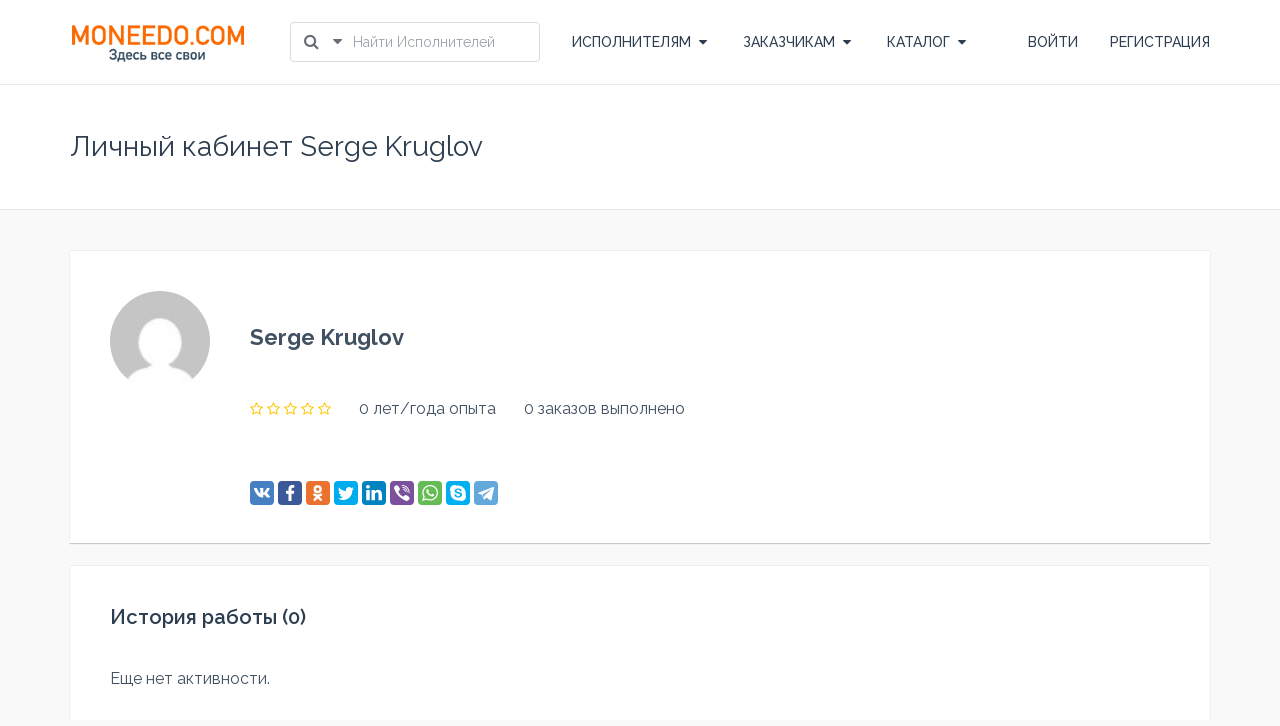

--- FILE ---
content_type: text/html; charset=UTF-8
request_url: https://moneedo.com/author/sagi/
body_size: 29812
content:
<!DOCTYPE html>
<!--[if IE 7]>
<html class="ie ie7" lang="ru-RU">
<![endif]-->
<!--[if IE 8]>
<html class="ie ie8" lang="ru-RU">
<![endif]-->
<!--[if !(IE 7) | !(IE 8) ]><!-->
<html lang="ru-RU">
<!--<![endif]-->
<head>
	    <meta charset="UTF-8">
    <meta name="viewport" content="width=device-width, initial-scale=1 ,user-scalable=no">
    <title>Serge Kruglov - пользователь сайта Moneedo.com</title>
    <link rel="profile" href="https://gmpg.org/xfn/11">
    <link rel="pingback" href="https://moneedo.com/xmlrpc.php">
	<link href="https://moneedo.com/wp-content/themes/freelanceengine/img/favicon.png" rel="shortcut icon" type="image/x-icon">	
	<!-- This site is optimized with the Yoast SEO plugin v17.4 - https://yoast.com/wordpress/plugins/seo/ -->
	<meta name="description" content="Страница участника сервиса Moneedo.com : исполнитель и заказчик Serge Kruglov в Болгарии. История заказов и выполненных заданий, актуальные заказы, рейтинг и отзывы других пользователей" />
	<meta name="robots" content="index, follow, max-snippet:-1, max-image-preview:large, max-video-preview:-1" />
	<link rel="canonical" href="https://moneedo.com/author/sagi/" />
	<meta property="og:locale" content="ru_RU" />
	<meta property="og:type" content="profile" />
	<meta property="og:title" content="Serge Kruglov - пользователь сайта Moneedo.com" />
	<meta property="og:description" content="Страница участника сервиса Moneedo.com : исполнитель и заказчик Serge Kruglov в Болгарии. История заказов и выполненных заданий, актуальные заказы, рейтинг и отзывы других пользователей" />
	<meta property="og:url" content="https://moneedo.com/author/sagi/" />
	<meta property="og:site_name" content="Moneedo.com" />
	<meta property="og:image" content="https://secure.gravatar.com/avatar/d76dcc89ea47767eda09a742e823ec62?s=500&#038;d=mm&#038;r=g" />
	<meta name="twitter:card" content="summary_large_image" />
	<script type="application/ld+json" class="yoast-schema-graph">{"@context":"https://schema.org","@graph":[{"@type":"WebSite","@id":"https://moneedo.com/#website","url":"https://moneedo.com/","name":"Moneedo.com","description":"\u041f\u043e\u0438\u0441\u043a \u0440\u0443\u0441\u0441\u043a\u043e\u044f\u0437\u044b\u0447\u043d\u044b\u0445 \u0437\u0430\u043a\u0430\u0437\u0447\u0438\u043a\u043e\u0432 \u0438 \u043c\u0430\u0441\u0442\u0435\u0440\u043e\u0432 \u0432 \u0411\u043e\u043b\u0433\u0430\u0440\u0438\u0438","potentialAction":[{"@type":"SearchAction","target":{"@type":"EntryPoint","urlTemplate":"https://moneedo.com/?s={search_term_string}"},"query-input":"required name=search_term_string"}],"inLanguage":"ru-RU"},{"@type":"ProfilePage","@id":"https://moneedo.com/author/sagi/#webpage","url":"https://moneedo.com/author/sagi/","name":"Serge Kruglov - \u043f\u043e\u043b\u044c\u0437\u043e\u0432\u0430\u0442\u0435\u043b\u044c \u0441\u0430\u0439\u0442\u0430 Moneedo.com","isPartOf":{"@id":"https://moneedo.com/#website"},"description":"\u0421\u0442\u0440\u0430\u043d\u0438\u0446\u0430 \u0443\u0447\u0430\u0441\u0442\u043d\u0438\u043a\u0430 \u0441\u0435\u0440\u0432\u0438\u0441\u0430 Moneedo.com : \u0438\u0441\u043f\u043e\u043b\u043d\u0438\u0442\u0435\u043b\u044c \u0438 \u0437\u0430\u043a\u0430\u0437\u0447\u0438\u043a Serge Kruglov \u0432 \u0411\u043e\u043b\u0433\u0430\u0440\u0438\u0438. \u0418\u0441\u0442\u043e\u0440\u0438\u044f \u0437\u0430\u043a\u0430\u0437\u043e\u0432 \u0438 \u0432\u044b\u043f\u043e\u043b\u043d\u0435\u043d\u043d\u044b\u0445 \u0437\u0430\u0434\u0430\u043d\u0438\u0439, \u0430\u043a\u0442\u0443\u0430\u043b\u044c\u043d\u044b\u0435 \u0437\u0430\u043a\u0430\u0437\u044b, \u0440\u0435\u0439\u0442\u0438\u043d\u0433 \u0438 \u043e\u0442\u0437\u044b\u0432\u044b \u0434\u0440\u0443\u0433\u0438\u0445 \u043f\u043e\u043b\u044c\u0437\u043e\u0432\u0430\u0442\u0435\u043b\u0435\u0439","breadcrumb":{"@id":"https://moneedo.com/author/sagi/#breadcrumb"},"inLanguage":"ru-RU","potentialAction":[{"@type":"ReadAction","target":["https://moneedo.com/author/sagi/"]}]},{"@type":"BreadcrumbList","@id":"https://moneedo.com/author/sagi/#breadcrumb","itemListElement":[{"@type":"ListItem","position":1,"name":"\u0413\u043b\u0430\u0432\u043d\u0430\u044f \u0441\u0442\u0440\u0430\u043d\u0438\u0446\u0430","item":"https://moneedo.com/"},{"@type":"ListItem","position":2,"name":"\u0410\u0440\u0445\u0438\u0432\u044b \u0434\u043b\u044f Serge Kruglov"}]},{"@type":"Person","@id":"https://moneedo.com/#/schema/person/965ea117e157e821467291f1e818cc81","name":"Serge Kruglov","image":{"@type":"ImageObject","@id":"https://moneedo.com/#personlogo","inLanguage":"ru-RU","url":"https://secure.gravatar.com/avatar/d76dcc89ea47767eda09a742e823ec62?s=96&d=mm&r=g","contentUrl":"https://secure.gravatar.com/avatar/d76dcc89ea47767eda09a742e823ec62?s=96&d=mm&r=g","caption":"Serge Kruglov"},"mainEntityOfPage":{"@id":"https://moneedo.com/author/sagi/#webpage"}}]}</script>
	<!-- / Yoast SEO plugin. -->


<link rel='dns-prefetch' href='//www.google.com' />
<link rel='dns-prefetch' href='//cdn.jsdelivr.net' />
<link rel='dns-prefetch' href='//s.w.org' />
<link rel="alternate" type="application/rss+xml" title="Moneedo.com &raquo; Лента" href="https://moneedo.com/feed/" />
<link rel="alternate" type="application/rss+xml" title="Moneedo.com &raquo; Лента комментариев" href="https://moneedo.com/comments/feed/" />
<link rel="alternate" type="application/rss+xml" title="Moneedo.com &raquo; Лента записей автора Serge Kruglov" href="https://moneedo.com/author/sagi/feed/" />
		<script type="text/javascript">
			window._wpemojiSettings = {"baseUrl":"https:\/\/s.w.org\/images\/core\/emoji\/13.0.1\/72x72\/","ext":".png","svgUrl":"https:\/\/s.w.org\/images\/core\/emoji\/13.0.1\/svg\/","svgExt":".svg","source":{"concatemoji":"https:\/\/moneedo.com\/wp-includes\/js\/wp-emoji-release.min.js?ver=5.6.16"}};
			!function(e,a,t){var n,r,o,i=a.createElement("canvas"),p=i.getContext&&i.getContext("2d");function s(e,t){var a=String.fromCharCode;p.clearRect(0,0,i.width,i.height),p.fillText(a.apply(this,e),0,0);e=i.toDataURL();return p.clearRect(0,0,i.width,i.height),p.fillText(a.apply(this,t),0,0),e===i.toDataURL()}function c(e){var t=a.createElement("script");t.src=e,t.defer=t.type="text/javascript",a.getElementsByTagName("head")[0].appendChild(t)}for(o=Array("flag","emoji"),t.supports={everything:!0,everythingExceptFlag:!0},r=0;r<o.length;r++)t.supports[o[r]]=function(e){if(!p||!p.fillText)return!1;switch(p.textBaseline="top",p.font="600 32px Arial",e){case"flag":return s([127987,65039,8205,9895,65039],[127987,65039,8203,9895,65039])?!1:!s([55356,56826,55356,56819],[55356,56826,8203,55356,56819])&&!s([55356,57332,56128,56423,56128,56418,56128,56421,56128,56430,56128,56423,56128,56447],[55356,57332,8203,56128,56423,8203,56128,56418,8203,56128,56421,8203,56128,56430,8203,56128,56423,8203,56128,56447]);case"emoji":return!s([55357,56424,8205,55356,57212],[55357,56424,8203,55356,57212])}return!1}(o[r]),t.supports.everything=t.supports.everything&&t.supports[o[r]],"flag"!==o[r]&&(t.supports.everythingExceptFlag=t.supports.everythingExceptFlag&&t.supports[o[r]]);t.supports.everythingExceptFlag=t.supports.everythingExceptFlag&&!t.supports.flag,t.DOMReady=!1,t.readyCallback=function(){t.DOMReady=!0},t.supports.everything||(n=function(){t.readyCallback()},a.addEventListener?(a.addEventListener("DOMContentLoaded",n,!1),e.addEventListener("load",n,!1)):(e.attachEvent("onload",n),a.attachEvent("onreadystatechange",function(){"complete"===a.readyState&&t.readyCallback()})),(n=t.source||{}).concatemoji?c(n.concatemoji):n.wpemoji&&n.twemoji&&(c(n.twemoji),c(n.wpemoji)))}(window,document,window._wpemojiSettings);
		</script>
		<style type="text/css">
img.wp-smiley,
img.emoji {
	display: inline !important;
	border: none !important;
	box-shadow: none !important;
	height: 1em !important;
	width: 1em !important;
	margin: 0 .07em !important;
	vertical-align: -0.1em !important;
	background: none !important;
	padding: 0 !important;
}
</style>
	<link rel='stylesheet' id='bootstrap-css'  href='https://moneedo.com/wp-content/themes/freelanceengine/includes/aecore/assets/css/bootstrap.min.css?ver=3.0' type='text/css' media='all' />
<link rel='stylesheet' id='wp-block-library-css'  href='https://moneedo.com/wp-includes/css/dist/block-library/style.min.css?ver=5.6.16' type='text/css' media='all' />
<link rel='stylesheet' id='ae_plugin_css-css'  href='https://moneedo.com/wp-content/plugins/fre_private_messsage/assets/plugincss.css?ver=1.0' type='text/css' media='all' />
<link rel='stylesheet' id='mCustomScrollbar_css-css'  href='https://moneedo.com/wp-content/plugins/fre_private_messsage/assets/jquery.mCustomScrollbar.css?ver=1.0' type='text/css' media='all' />
<link rel='stylesheet' id='font-icon-css'  href='https://moneedo.com/wp-content/themes/freelanceengine/assets/css/font-awesome.min.css?ver=1.8.7' type='text/css' media='all' />
<link rel='stylesheet' id='cropper-css-css'  href='https://moneedo.com/wp-content/themes/freelanceengine/assets/css/cropper.min.css?ver=1.8.7' type='text/css' media='all' />
<link rel='stylesheet' id='datepicker-css-css'  href='https://moneedo.com/wp-content/themes/freelanceengine/assets/css/bootstrap-datetimepicker.min.css?ver=5.6.16' type='text/css' media='all' />
<link rel='stylesheet' id='scroll-bar-css'  href='https://moneedo.com/wp-content/themes/freelanceengine/assets/css/jquery.mCustomScrollbar.css?ver=5.6.16' type='text/css' media='all' />
<link rel='stylesheet' id='main-style-css'  href='https://moneedo.com/wp-content/themes/freelanceengine/assets/css/styles.css?ver=5.6.16' type='text/css' media='all' />
<link rel='stylesheet' id='custom-css'  href='https://moneedo.com/wp-content/themes/freelanceengine/css/custom.css?ver=5.6.16' type='text/css' media='all' />
<link rel='stylesheet' id='freelanceengine-style-css'  href='https://moneedo.com/wp-content/themes/freelanceengine-child/style.css?ver=5.6.16' type='text/css' media='all' />
<script type="text/javascript">
            window._nslDOMReady = function (callback) {
                if ( document.readyState === "complete" || document.readyState === "interactive" ) {
                    callback();
                } else {
                    document.addEventListener( "DOMContentLoaded", callback );
                }
            };
            </script><script type='text/javascript' src='https://moneedo.com/wp-includes/js/jquery/jquery.min.js?ver=3.5.1' id='jquery-core-js'></script>
<script type='text/javascript' src='https://moneedo.com/wp-includes/js/jquery/jquery-migrate.min.js?ver=3.3.2' id='jquery-migrate-js'></script>
<script type='text/javascript' src='https://moneedo.com/wp-includes/js/plupload/moxie.min.js?ver=1.3.5' id='moxiejs-js'></script>
<script type='text/javascript' src='https://moneedo.com/wp-content/themes/freelanceengine/assets/js/modernizr.custom.js?ver=1.8.7' id='modernizr-js'></script>
<script type='text/javascript' async src='https://cdn.jsdelivr.net/npm/yandex-share2/share.js' id='yshare-share-js'></script>
<!--[if lt IE 9]>
                <script src="https://moneedo.com/wp-content/themes/freelanceengine/includes/aecore/assets/js/html5.js"></script>
            <![endif]--><link rel="https://api.w.org/" href="https://moneedo.com/wp-json/" /><link rel="alternate" type="application/json" href="https://moneedo.com/wp-json/wp/v2/users/587" /><link rel="EditURI" type="application/rsd+xml" title="RSD" href="https://moneedo.com/xmlrpc.php?rsd" />
<link rel="wlwmanifest" type="application/wlwmanifest+xml" href="https://moneedo.com/wp-includes/wlwmanifest.xml" /> 
<meta name="generator" content="WordPress 5.6.16" />
<style>
.ya-share2__link{border: none!important;box-shadow:none!important;}
.ya-share2__container {display: inline-block;}
.ya-share2__list{padding: 0!important;margin: 0!important;}
.ya-share2__item {padding: 0!important;background:none!important;}
.ya-share2__container_size_m .ya-share2__item {margin: 0px 4px 4px 0!important;}
</style>
      <!--Customizer CSS-->
      <style type="text/css" id="header_output">
                        #main_header { background-color:#ffffff ; }                        footer { background-color:#ffffff ; }             .copyright-wrapper  { background-color:#2c3e50 ; }            footer a, footer, footer h2, footer *, footer .widget ul li a { color:#515151 ; }
            body .secondary-color, .secondary-color, .secondary-color:hover,body .fre-tabs>li.active a, body .profile-secure-code-wrap>p a,
            body .fre-view-as-others, body .fre-view-as-others:hover,
            #user_avatar_browse_button,
            .fre-project-upload-file:hover,body .project-detail-attach>li a,
            body .freelance-portfolio-loadmore a, body .fre-skin-color, body .transaction-filter-clear,
            .credit-transaction-wrap .table-col-action a, .credit-transaction-wrap .table-col-action a:focus, .credit-transaction-wrap .table-col-action a:hover,
            body .fre-account-wrap>.dropdown-menu>li a.view-more-notify,
            body .fre-paginations .paginations .page-numbers.current,
            body .fre-notification-list>li .fre-notify-archive>span,
            body .fre-upload-file,.modal .fre-upload-file,
            body .freelance-certificate-action a,
            body .freelance-education-action a{
                color:  #dd600d;
            }

            body .primary-color,
            .fre-btn-o.primary-color:hover,
            .primary-color-hover:hover,
            .primary-bg-color:hover,
            .fre-service-pricing:hover .primary-color-hover,
            .fre-service-pricing:hover .service-price h2, .fre-service-pricing:hover .service-price p,
            body .fre-btn-o,
            body .fre-normal-btn-o, .fre-normal-btn:hover,
            body .fre-payment-list>li>.btn:hover{
               color: #f28415;
            }
            .fre-btn-disable:active,
            .fre-btn-disable:focus,
            .fre-btn-disable:hover, .fre-btn:active, .fre-btn:focus, .fre-btn:hover,
            .fre-payment-list>li>.btn:active, .fre-payment-list>li>.btn:focus, .fre-payment-list>li>.btn:hover {
                background: #FFFFFF;
               color: #f28415 !important;
            }

            body .fre-normal-btn, .primary-bg-color, .fre-small-btn, .fre-submit-btn,
            body .fre-payment-list>li>.btn,
            body .fre-btn, body.fre-btn-disable, body .fre-payment-list>li>.btn {
                background-color: #f28415;
                border-color: #f28415;
            }
            .btn-apply-project, body .fre-btn-o:hover,
            body .fre-radio span:after,body .radio-inline span:after
            {
                background-color: #f28415;
            }

            body .primary-color, body .fre-btn-o,
            .fre-radio input[type=radio]:checked+span:before, .radio-inline input[type=radio]:checked+span:before
            {
                border-color: #f28415;
            }
            body .fre-project-upload-file.primary-color{
              border-color:#dbdbdb;
            }

            .fre-btn-o.primary-color:hover{
                color: #fff;
                background-color: #f28415;
            }
            .fre-tabs>li.active a:after{
                background: #dd600d;
            }
            .primary-color-hover:hover, body .fre-normal-btn-o{
                border-color: #f28415;
            }

            .fre-service-pricing:hover .primary-color-hover{
              border-color: #f28415;

          }
            .fre-service-pricing:hover .primary-color-hover:hover,body .fre-normal-btn-o:hover{
              background-color: #f28415;
            }
            .fre-service-pricing:hover:after{
              background-color: #f28415;
            }

      </style>
      <!--/Customizer CSS-->
      <style type="text/css">.recentcomments a{display:inline !important;padding:0 !important;margin:0 !important;}</style><link rel="icon" href="https://moneedo.com/wp-content/uploads/2019/08/cropped-favico-32x32.png" sizes="32x32" />
<link rel="icon" href="https://moneedo.com/wp-content/uploads/2019/08/cropped-favico-192x192.png" sizes="192x192" />
<link rel="apple-touch-icon" href="https://moneedo.com/wp-content/uploads/2019/08/cropped-favico-180x180.png" />
<meta name="msapplication-TileImage" content="https://moneedo.com/wp-content/uploads/2019/08/cropped-favico-270x270.png" />
<style type="text/css">div.nsl-container[data-align="left"] {
    text-align: left;
}

div.nsl-container[data-align="center"] {
    text-align: center;
}

div.nsl-container[data-align="right"] {
    text-align: right;
}


div.nsl-container .nsl-container-buttons a {
    text-decoration: none !important;
    box-shadow: none !important;
    border: 0;
}

div.nsl-container .nsl-container-buttons {
    display: flex;
    padding: 5px 0;
}

div.nsl-container.nsl-container-block .nsl-container-buttons {
    display: inline-grid;
    grid-template-columns: minmax(145px, auto);
}

div.nsl-container-block-fullwidth .nsl-container-buttons {
    flex-flow: column;
    align-items: center;
}

div.nsl-container-block-fullwidth .nsl-container-buttons a,
div.nsl-container-block .nsl-container-buttons a {
    flex: 1 1 auto;
    display: block;
    margin: 5px 0;
    width: 100%;
}

div.nsl-container-inline {
    margin: -5px;
    text-align: left;
}

div.nsl-container-inline .nsl-container-buttons {
    justify-content: center;
    flex-wrap: wrap;
}

div.nsl-container-inline .nsl-container-buttons a {
    margin: 5px;
    display: inline-block;
}

div.nsl-container-grid .nsl-container-buttons {
    flex-flow: row;
    align-items: center;
    flex-wrap: wrap;
}

div.nsl-container-grid .nsl-container-buttons a {
    flex: 1 1 auto;
    display: block;
    margin: 5px;
    max-width: 280px;
    width: 100%;
}

@media only screen and (min-width: 650px) {
    div.nsl-container-grid .nsl-container-buttons a {
        width: auto;
    }
}

div.nsl-container .nsl-button {
    cursor: pointer;
    vertical-align: top;
    border-radius: 4px;
}

div.nsl-container .nsl-button-default {
    color: #fff;
    display: flex;
}

div.nsl-container .nsl-button-icon {
    display: inline-block;
}

div.nsl-container .nsl-button-svg-container {
    flex: 0 0 auto;
    padding: 8px;
    display: flex;
    align-items: center;
}

div.nsl-container svg {
    height: 24px;
    width: 24px;
    vertical-align: top;
}

div.nsl-container .nsl-button-default div.nsl-button-label-container {
    margin: 0 24px 0 12px;
    padding: 10px 0;
    font-family: Helvetica, Arial, sans-serif;
    font-size: 16px;
    line-height: 20px;
    letter-spacing: .25px;
    overflow: hidden;
    text-align: center;
    text-overflow: clip;
    white-space: nowrap;
    flex: 1 1 auto;
    -webkit-font-smoothing: antialiased;
    -moz-osx-font-smoothing: grayscale;
    text-transform: none;
    display: inline-block;
}

div.nsl-container .nsl-button-google[data-skin="dark"] .nsl-button-svg-container {
    margin: 1px;
    padding: 7px;
    border-radius: 3px;
    background: #fff;
}

div.nsl-container .nsl-button-google[data-skin="light"] {
    border-radius: 1px;
    box-shadow: 0 1px 5px 0 rgba(0, 0, 0, .25);
    color: RGBA(0, 0, 0, 0.54);
}

div.nsl-container .nsl-button-apple .nsl-button-svg-container {
    padding: 0 6px;
}

div.nsl-container .nsl-button-apple .nsl-button-svg-container svg {
    height: 40px;
    width: auto;
}

div.nsl-container .nsl-button-apple[data-skin="light"] {
    color: #000;
    box-shadow: 0 0 0 1px #000;
}

div.nsl-container .nsl-button-facebook[data-skin="white"] {
    color: #000;
    box-shadow: inset 0 0 0 1px #000;
}

div.nsl-container .nsl-button-facebook[data-skin="light"] {
    color: #1877F2;
    box-shadow: inset 0 0 0 1px #1877F2;
}

div.nsl-container .nsl-button-apple div.nsl-button-label-container {
    font-size: 17px;
    font-family: -apple-system, BlinkMacSystemFont, "Segoe UI", Roboto, Helvetica, Arial, sans-serif, "Apple Color Emoji", "Segoe UI Emoji", "Segoe UI Symbol";
}

.nsl-clear {
    clear: both;
}

.nsl-container {
    clear: both;
}

/*Button align start*/

div.nsl-container-inline[data-align="left"] .nsl-container-buttons {
    justify-content: flex-start;
}

div.nsl-container-inline[data-align="center"] .nsl-container-buttons {
    justify-content: center;
}

div.nsl-container-inline[data-align="right"] .nsl-container-buttons {
    justify-content: flex-end;
}


div.nsl-container-grid[data-align="left"] .nsl-container-buttons {
    justify-content: flex-start;
}

div.nsl-container-grid[data-align="center"] .nsl-container-buttons {
    justify-content: center;
}

div.nsl-container-grid[data-align="right"] .nsl-container-buttons {
    justify-content: flex-end;
}

div.nsl-container-grid[data-align="space-around"] .nsl-container-buttons {
    justify-content: space-around;
}

div.nsl-container-grid[data-align="space-between"] .nsl-container-buttons {
    justify-content: space-between;
}

/* Button align end*/

/* Redirect */

#nsl-redirect-overlay {
    display: flex;
    flex-direction: column;
    justify-content: center;
    align-items: center;
    position: fixed;
    z-index: 1000000;
    left: 0;
    top: 0;
    width: 100%;
    height: 100%;
    backdrop-filter: blur(1px);
    background-color: RGBA(0, 0, 0, .32);;
}

#nsl-redirect-overlay-container{
    display: flex;
    flex-direction: column;
    justify-content: center;
    align-items: center;
    background-color: white;
    padding: 30px;
    border-radius: 10px;
}

#nsl-redirect-overlay-spinner {
    content: '';
    display: block;
    margin: 20px 0;
    border: 9px solid RGBA(0, 0, 0, .6);
    border-top: 9px solid #fff;
    border-radius: 50%;
    box-shadow: inset 0 0 0 1px RGBA(0, 0, 0, .6), 0 0 0 1px RGBA(0, 0, 0, .6);
    width: 40px;
    height: 40px;
    animation: nsl-loader-spin 2s linear infinite;
}

@keyframes nsl-loader-spin {
    0% {
        transform: rotate(0deg)
    }
    to {
        transform: rotate(360deg)
    }
}

#nsl-redirect-overlay-title{
    font-family: -apple-system, BlinkMacSystemFont, "Segoe UI", Roboto, Oxygen-Sans, Ubuntu, Cantarell, "Helvetica Neue", sans-serif;
    font-size: 18px;
    font-weight: bold;
    color: #3C434A;
}

#nsl-redirect-overlay-text {
    font-family: -apple-system, BlinkMacSystemFont, "Segoe UI", Roboto, Oxygen-Sans, Ubuntu, Cantarell, "Helvetica Neue", sans-serif;
    text-align: center;
    font-size: 14px;
    color: #3C434A;
}

/* Redirect END*/</style></head>

<body data-rsssl=1 class="archive author author-sagi author-587 two-column right-sidebar">
<!-- <div class="fre-wrapper"> -->
<header class="fre-header-wrapper">
    <div class="fre-header-wrap" id="main_header">
        <div class="container">
            <div class="fre-site-logo">
                <a href="https://moneedo.com">
					<img alt="Moneedo.com" src="https://moneedo.com/wp-content/uploads/2019/08/logotest-4_30.png" />                </a>
                <div class="fre-hamburger">
					                    <span class="hamburger-menu">
                            <div class="hamburger hamburger--elastic" tabindex="0" aria-label="Menu" role="button"
                                 aria-controls="navigation">
                                <div class="hamburger-box">
                                    <div class="hamburger-inner"></div>
                                </div>
                            </div>
                        </span>
                </div>
            </div>
			            <div class="fre-search-wrap">
				
                <form class="fre-form-search" action="https://moneedo.com/profiles/" method="post">
                    <div class="fre-search dropdown">
                            <span class="fre-search-dropdown-btn dropdown-toggle" data-toggle="dropdown">
                                <i class="fa fa-search" aria-hidden="true"></i>
                                <i class="fa fa-caret-down" aria-hidden="true"></i>
                            </span>
                        <input class="fre-search-field" name="keyword"
                               value="" type="text"
                               placeholder="Найти Исполнителей">
                        <ul class="dropdown-menu fre-search-dropdown">
                            <li><a class="active" data-type="profile"
                                   data-action="https://moneedo.com/profiles/">Найти Исполнителей</a>
                            </li>
                            <li><a class="" data-type="project"
                                   data-action="https://moneedo.com/projects/">Найти Заказы</a>
                            </li>
                        </ul>
                    </div>
                </form>
            </div>
			            <div class="fre-menu-top">
                <ul class="fre-menu-main">
                    <!-- Menu freelancer -->
					                        <li class="fre-menu-freelancer dropdown">
                            <a>ИСПОЛНИТЕЛЯМ<i class="fa fa-caret-down"
                                                                          aria-hidden="true"></i></a>
                            <ul class="dropdown-menu">
                                <li>
                                    <a href="https://moneedo.com/projects/">Найти Заказы</a>
                                </li>
								                                    <li>
                                        <a href="https://moneedo.com/register/?role=freelancer">Создать Аккаунт</a>
                                    </li>
								                            </ul>
                        </li>
                        <li class="fre-menu-employer dropdown">
                            <a>ЗАКАЗЧИКАМ<i class="fa fa-caret-down" aria-hidden="true"></i></a>
                            <ul class="dropdown-menu">
                                <li>
                                    <a href="https://moneedo.com/login/?ae_redirect_url=https%3A%2F%2Fmoneedo.com%2Fsubmit-project%2F">Разместить Заказ</a>
                                </li>
                                <li>
                                    <a href="https://moneedo.com/profiles/">Найти Исполнителей</a>
                                </li>
                            </ul>
                        </li>
					                    <!-- Main Menu -->
					                        <li class="fre-menu-page dropdown">
                            <a>КАТАЛОГ<i class="fa fa-caret-down" aria-hidden="true"></i></a>
							<ul id="menu-menu" class="dropdown-menu"><li id="menu-item-599" class="menu-item menu-item-type-custom menu-item-object-custom menu-item-599"><a href="/projects/">ВСЕ ЗАКАЗЫ</a></li>
<li id="menu-item-608" class="menu-item menu-item-type-custom menu-item-object-custom menu-item-608"><a href="/profiles/">ИСПОЛНИТЕЛИ</a></li>
</ul>                        </li>
					                    <!-- Main Menu -->
                </ul>
            </div>
			                <div class="fre-account-wrap">
                    <div class="fre-login-wrap">
                        <ul class="fre-login">
                            <li>
                                <a href="https://moneedo.com/login/">ВОЙТИ</a>
                            </li>
							                                <li>
                                    <a href="https://moneedo.com/register/">РЕГИСТРАЦИЯ</a>
                                </li>
							                        </ul>
                    </div>
                </div>
			        </div>
    </div>
</header>
<!-- MENU DOOR / END -->

    <div class="fre-page-wrapper list-profile-wrapper">
        <div class="fre-page-title">
            <div class="container">
                <h2>Личный кабинет Serge Kruglov</h2>
            </div>
        </div>

        <div class="fre-page-section">
            <div class="container">
                <div class="author-freelance-wrap">
                    <div class="fre-profile-box">
                        <div class="profile-freelance-info-wrap">
                            <div class="profile-freelance-info">
                                <div class="freelance-info-avatar">
									<span class="freelance-avatar">
										<img alt='' src='https://secure.gravatar.com/avatar/d76dcc89ea47767eda09a742e823ec62?s=70&amp;d=mm&amp;r=G' class='avatar avatar-70 photo avatar-default' height='70' width='70' />									</span>
                                    <span class="freelance-name">Serge Kruglov										                                                <span></span>
											                                    </span>
                                </div>
                                <div class="freelance-info-content">
                                    <div class="freelance-rating">
                                        <span class="rate-it"
                                              data-score=""></span>

										                                            <span>0 лет/года опыта</span>
                                            <span>0 заказов выполнено </span>
										
										                                    </div>

									
									                                        
                                        <div class="freelance-skill">
											                                        </div>
									
									                                        <div class="freelance-about">
											                                        </div>
                                                                <br>
                        <script src="https://yastatic.net/es5-shims/0.0.2/es5-shims.min.js"></script>
<script src="https://yastatic.net/share2/share.js"></script>
<div class="ya-share2" data-services="vkontakte,facebook,odnoklassniki,twitter,linkedin,viber,whatsapp,skype,telegram"></div>
									
	                                                                </div>

								<div class="freelance-info-edit">										
									</div>
								                            </div>
                        </div>
                    </div>

					
<div class="fre-profile-box">
    <div class="freelancer-project-history">
        <div class="profile-freelance-work">
            <div class="row">
                <div class="col-sm-6 col-xs-12">
                    <h2 class="freelance-work-title">История работы (0)</h2>
                </div>
            </div>
            <ul class="list-work-history-profile author-project-list">
				<li class="bid-item"><span class="profile-no-results" style="padding: 0">Еще нет активности.</span></li>            </ul>

			        </div>
    </div>
</div>

					                </div>
            </div>
        </div>
    </div>
    <!-- FOOTER -->
    <footer>
        <div class="container">
            <div class="row">
                <div class="col-md-9 col-sm-12">
                    <div class="row">
                        <div class="col-sm-4">
							<aside id="nav_menu-2" class="widget widget_nav_menu"><h2 class="widgettitle">ИНФОРМАЦИЯ</h2><div class="menu-footer-1-container"><ul id="menu-footer-1" class="menu"><li id="menu-item-614" class="menu-item menu-item-type-post_type menu-item-object-page menu-item-614"><a href="https://moneedo.com/contact/">Контакты</a></li>
<li id="menu-item-615" class="menu-item menu-item-type-post_type menu-item-object-page menu-item-privacy-policy menu-item-615"><a href="https://moneedo.com/privacy/">Политика конфиденциальности</a></li>
<li id="menu-item-616" class="menu-item menu-item-type-post_type menu-item-object-page menu-item-616"><a href="https://moneedo.com/user-agreement/">Правила сервиса</a></li>
</ul></div></aside>                        </div>
                        <div class="col-sm-4">
							<aside id="nav_menu-3" class="widget widget_nav_menu"><h2 class="widgettitle">О СЕРВИСЕ</h2><div class="menu-footer-2-container"><ul id="menu-footer-2" class="menu"><li id="menu-item-915" class="menu-item menu-item-type-post_type menu-item-object-page menu-item-915"><a href="https://moneedo.com/kak-eto-rabotaet/">Как это работает?</a></li>
<li id="menu-item-696" class="menu-item menu-item-type-custom menu-item-object-custom menu-item-696"><a href="/faq/">Частые вопросы</a></li>
<li id="menu-item-694" class="menu-item menu-item-type-custom menu-item-object-custom menu-item-694"><a href="/category/blog/">Наш блог</a></li>
</ul></div></aside>                        </div>
                        <div class="col-sm-4">
							<aside id="nav_menu-4" class="widget widget_nav_menu"><h2 class="widgettitle">МЕНЮ</h2><div class="menu-menu-container"><ul id="menu-menu-1" class="menu"><li class="menu-item menu-item-type-custom menu-item-object-custom menu-item-599"><a href="/projects/">ВСЕ ЗАКАЗЫ</a></li>
<li class="menu-item menu-item-type-custom menu-item-object-custom menu-item-608"><a href="/profiles/">ИСПОЛНИТЕЛИ</a></li>
</ul></div></aside>                        </div>
                    </div>
                </div>
                <div class="col-md-3 col-sm-12">
					<aside id="text-2" class="widget widget_text"><h2 class="widgettitle">MONEEDO.COM</h2>			<div class="textwidget"><p><strong>Есть вопросы? Пишите:</strong><br />
contact@moneedo.com</p>
</div>
		</aside>                </div>
            </div>
        </div>
    </footer>
<div class="copyright-wrapper ">
	    <div class="container">
        <div class="row">
            <div class="col-md-6 col-sm-6">
                <div class="fre-footer-logo">
                    <a href="https://moneedo.com" class="logo-footer"><img alt="Moneedo.com" src="https://moneedo.com/wp-content/uploads/2019/08/logotest-4_30.png" /></a>
                </div>
            </div>
            <div class="col-md-6 col-sm-6 ">
                <p class="text-copyright">
					Все права защищены и принадлежат Moneedo.com                </p>
            </div>
        </div>
    </div>
</div>

<!-- FOOTER / END -->

<div class="modal fade" id="modal_register">
	<input type="hidden" value="Найти работу" class="work-text" name="worktext" />
	<input type="hidden" value="Найти работника" class="hire-text" name="hiretext" />

	<div class="modal-dialog">
		<div class="modal-content">
			<div class="modal-header">
				<button type="button" class="close" data-dismiss="modal">
					<i class="fa fa-times"></i>
				</button>
				<h4 class="modal-title">Присоединяйтесь к нам!</h4>
			</div>
			<div class="modal-body">
				<form role="form" id="signup_form" class="auth-form signup_form">
                	<p class="user-type">
                		<span class="user-text">Что Вы ищите?</span>

                            <input type="checkbox" class="sign-up-switch" name="modal-check" value="employer"/>
                            <span class="user-role text hire">
                                Нанять                            </span>
                	</p>
                	<input type="hidden" name="role" id="role" value="employer" />
                							    <div class="form-group">
						        <label for="first_name">Имя</label>
						        <input type="text" class="form-control" id="first_name" name="first_name" placeholder="Введите Ваше имя">
						    </div>
						    <div class="form-group">
						        <label for="last_name">Фамилия</label>
						        <input type="text" class="form-control" id="last_name" name="last_name" placeholder="Введите фамилию">
						    </div>
						    					<div class="form-group">
						<label for="user_login">Имя пользователя/Логин</label>
						<input type="text" class="form-control" id="user_login" name="user_login" placeholder="Введите имя пользователя">
					</div>
					<div class="form-group">
						<label for="register_user_email">Ваш E-mail</label>
						<input type="email" class="form-control" id="register_user_email" name="user_email" placeholder="Введите E-mail">
					</div>
					<div class="form-group">
						<label for="register_user_pass">Пароль</label>
						<input type="password" class="form-control" id="register_user_pass" name="user_pass" placeholder="Введите пароль">
					</div>
					<div class="form-group">
						<label for="repeat_pass">Повторите пароль</label>
						<input type="password" class="form-control" id="repeat_pass" name="repeat_pass" placeholder="Повторите пароль">
					</div>
					<div class="clearfix"></div>
					
					<button type="submit" class="btn-submit btn-sumary btn-sub-create">
						Зарегистрироваться					</button>
										<p class="text-term">
						Создавая аккаунт, вы принимаете наши <a href="https://moneedo.com/tos/" rel="noopener noreferrer" target="_Blank">Правила сервиса и Политику конфиденциальности</a>					</p>
									</form>
			</div>
		</div><!-- /.modal-content -->
	</div><!-- /.modal-dialog register -->
</div><!-- /.modal -->
<div class="modal fade" id="modal_login">
	<div class="modal-dialog">
		<div class="modal-content">
			<div class="modal-header">
				<button type="button" class="close" data-dismiss="modal">
					<i class="fa fa-times"></i>
				</button>
				<h4 class="modal-title">Добро пожаловать!</h4>
			</div>
			<div class="modal-body">
				<form role="form" id="signin_form" class="auth-form signin_form">
					<div class="form-group">
						<label for="login_user_login">Ваше Имя пользователя/Логин или E-mail</label>
						<input type="text" class="form-control" id="login_user_login" name="user_login" placeholder="Введите Логин или E-mail">
					</div>
					<div class="form-group">
						<label for="login_user_pass">Ваш пароль</label>
						<input type="password" class="form-control" id="login_user_pass" name="user_pass" placeholder="Введите пароль">
					</div>
                    <div class="clearfix"></div>
					<button type="submit" class="btn-submit btn-sumary btn-sub-create">
						Войти					</button>
                    <a class="show-forgot-form" href="#">Забыли пароль?</a>
                        				</form>
			</div>
		</div><!-- /.modal-content -->
	</div><!-- /.modal-dialog login -->
</div><!-- /.modal -->
<div class="modal fade" id="modal_change_pass">
	<div class="modal-dialog">
		<div class="modal-content">
			<div class="modal-header">
				<button type="button" class="close" data-dismiss="modal">
					<i class="fa fa-times"></i>
				</button>
				<h4 class="modal-title">Изменить ваш пароль</h4>
			</div>
			<div class="modal-body">
				<form role="form" id="chane_pass_form" class="fre-modal-form auth-form chane_pass_form">
					<div class="fre-input-field">
						<label class="fre-field-title" for="old_password">Текущий пароль</label>
						<input type="password" class="" id="old_password" name="old_password" placeholder="">
					</div>
					<div class="fre-input-field">
						<label class="fre-field-title" for="new_password">Новый пароль</label>
						<input type="password" class="form-control" id="new_password" name="new_password" placeholder="">
					</div>
					<div class="fre-input-field no-margin-bottom">
						<label class="fre-field-title" for="renew_password">Подтвердить пароль</label>
						<input type="password" class="form-control" id="renew_password" name="renew_password" placeholder="">
					</div>
					<div class="fre-form-btn">
						<button type="submit" class="fre-normal-btn btn-submit">
							Обновить						</button>
						<span class="fre-form-close" data-dismiss="modal">Отмена</span>
					</div>
				</form>
			</div>
		</div><!-- /.modal-content -->
	</div><!-- /.modal-dialog -->
</div><!-- /.modal --><script type="text/template" id="ae-post-loop">
    <div class="row">
        <div class="col-md-2 col-xs-3">
            <div class="author-wrapper">
                <span class="avatar-author">
                    {{= avatar }}
                </span>
                <span class="date">
                    {{= author_name }}<br>
                    {{= post_date }}
                </span>
            </div>
        </div>
        <div class="col-md-9 col-xs-8">
            <div class="blog-content">
                <span class="tag">
                	{{= category_name }}
                </span>
                <span class="cmt">
                	<i class="fa fa-comments"></i> {{= comment_number }}
                </span>
                <h2 class="title-blog">
	                <a href="{{= permalink }}">
	               		{{= post_title }}
	                </a>
                </h2>
				<div class="post-excerpt">
					{{= post_excerpt }}
				</div>
                <a href="{{= permalink }}" class="read-more">
                    ЧИТАТЬ БОЛЬШЕ<i class="fa fa-arrow-circle-o-right"></i>
                </a>
            </div>
        </div>
    </div>
</script><script type="text/template" id="ae-project-loop">

    <div class="project-list-wrap">
        <h2 class="project-list-title">
            <a href="{{= permalink }}" class="secondary-color" title="{{= post_title }}">{{= post_title }}</a>
        </h2>
        <div class="project-list-info">
            <span>Размещено {{= post_date }}</span>
            <span>{{= text_total_bid}}</span>
            <# if(text_country != '') {#>
                <span>{{= text_country}}</span>
            <# } #>
            <span>{{= budget}}</span>
        </div>
        <div class="project-list-desc">
            <p>{{= post_content_trim}}</p>
        </div>
        {{= list_skills}}
    </div>

</script><script type="text/template" id="ae-profile-loop">

    <div class="profile-list-wrap">
        <a class="profile-list-avatar" href="{{= author_link }}">
            {{= et_avatar}}
        </a>
        <h2 class="profile-list-title">
            <a href="{{= author_link }}">{{= author_name }}</a>
        </h2>
        <p class="profile-list-subtitle">{{= et_professional_title }}</p>
        <div class="profile-list-info">
            <div class="profile-list-detail">
                <span class="rate-it" data-score="{{= rating_score }}"></span>
                <span>{{= experience }}</span>
                <span>{{= project_worked }}</span>
                <# if( hourly_rate_price ){  #>
                <span>{{= hourly_rate_price }}</span>
                <# } #>
                <span style="font-weight: normal;">{{= earned }}</span>
            </div>
            <div class="profile-list-desc">
                {{= excerpt }}
            </div>
        </div>
    </div>

</script><script type="text/template" id="ae-user-bid-loop">

    <li class="bid type-bid status-publish hentry user-bid-item">
        <div class="row user-bid-item-list">
            <div class="col-md-8 col-sm-8">
                <a href="{{= author_url}}" class="avatar-author-project-item">
                    {{= project_author_avatar }}
                </a>
                <a class="project-title" href= "{{=project_link}}" >
                    <span class="content-title-project-item">{{=project_title}}</span>
                </a>
                <div class="user-bid-item-info">
                    <ul class="info-item">
                        <li>
                            <span>
                                Заявки: 
                            </span>
                            <span class="number-blue">
                                {{= bid_budget_text }}
                            </span>
                            {{= bid_time_text }}
                        </li>
                        <li>
                            <span>Количество заявок на Заказ:</span><span class="number-blue"> {{=total_bids}}</span></li>
                        <li>
                            Средняя заявка:                            <span class="number-blue">{{=bid_average}}</span>
                        </li>
                    </ul>
                </div>
            </div>
            <div class="col-md-4 col-sm-4 action-project">
                <# if(post_status == 'unaccept') {#>
                    <p class="number-blue">В работе</p>
                    <p class="status-bid-project">Ваша заявка не принята.</p>
                <# }else if(post_status == 'accept'){ #>
                    <p class="number-blue">В работе</p>
                    <p class="status-bid-project">Ваша заявка принята.</p>
                    <div class="status-project">
                        <a href="{{= project_workspace_link }}" class="btn-apply-project-item">
                            Рабочая область                        </a>
                    </div>
                <# }else if(post_status == 'publish'){ #>
                    <p class="number-blue">Активно</p>
                    <p class="status-bid-project">{{= et_expired_date}}</p>
                    <div class="status-project">
                        <a class="btn-apply-project-item" href="{{= project_link }}">
                            Отмена                        </a>
                    </div>
                <# } #>
            </div>
        </div>
    </li>

</script><!--<script type="text/template" id="ae-portfolio-loop">
	<a href="{{= the_post_thumbnail_full }}" title="{{= post_title }}" class="image-gallery">
		<img src="{{= the_post_thumbnail }}" >
	</a>
	<a href="#" class="delete">
		<i class="fa fa-trash-o"></i>
	</a>
</script>-->

<script type="text/template" id="ae-portfolio-loop">
    <div class="freelance-portfolio-wrap" id="portfolio_item_{{= ID }}">
        <div class="freelance-portfolio">
            <a href="javascript:void(0)" class="fre-view-portfolio-new" data-id="{{= ID }}"> <img src="{{= the_post_thumbnail_full }}"
                                               alt="{{= post_title }}"> </a>
        </div>
        <div class="portfolio-title">
            <a class="fre-view-portfolio-new" href="javascript:void(0)"
               data-id="{{= ID }}"> {{= post_title }}</a>
        </div>
	    
    </div>
</script><script type="text/template" id="ae-bid-history-loop">
    <div class="name-history">
        <a href="{{=author_url}}"><span class="avatar-bid-item">{{= project_author_avatar }} </span>  </a>
        <div class="content-bid-item-history">
            <h5><a href = "{{= project_link }}">{{= project_title }}</a>
            <# if(project_status == 'complete') { #>
                <div class="rate-it" data-score="{{= rating_score }}"></div>
            </h5>
            <span class="comment-author-history">{{= project_comment }}</span>
            <# } else if(project_status == 'publish'){ #>
            </h5>
            <span class="stt-in-process">Работа открыта</span>
            <# }else if(post_status == 'close') { #>
            </h5>
            <span class="stt-in-process">Работа закрыта</span>
            <# } #>
        </div>
    </div>
    <ul class="info-history">
        <li>{{= project_post_date }}</li>
        <# if(bid_budget) { #>
            <li>Бюджет заявки : <span class="number-price-project-info"> {{= bid_budget_text }} </span></li>
        <# } #>
    </ul>
    <div class="clearfix"></div>
</script>
<!-- Template work history loop of Freelancer-->
<script type="text/template" id="ae-work-history-loop-freelancer">
    <# if(project_status == 'complete') { #>
        <div class="name-history">
            <a href="{{= author_url}}">
                <span class="avatar-bid-item">{{= project_author_avatar}}</span>
            </a>
            <div class="content-bid-item-history">
                <h5><a href="{{= project_link}}">{{= project_title}}</a></h5>
            </div>
            <div class="content-complete">
                <div class="rate-it" data-score="{{= rating_score}}"></div>
                <# if(project_comment) {#>
                    <div class="comment-author-history full-text">
                        <p>{{= project_comment}}</p>
                    </div>
                <# }else{ #>
                <span class="stt-in-process">Работа закрыта</span>
                <# } #>
            </div>
        </div>
        <ul class="info-history action-project">
            <li><p class="number-blue">Завершено</p></li>
            <li class="date">Дата начала: {{= project_post_date}}</li>
        </ul>
    <# }else if(project_status == 'disputing') { #>
        <div class="name-history">
            <a href="{{= author_url}}">
                <span class="avatar-bid-item">{{= project_author_avatar}}</span>
            </a>
            <div class="content-bid-item-history">
                <h5><a href="{{= project_link}}">{{= project_title}}</a></h5>
            </div>
            <div class="content-complete">
                <span class="stt-in-process">В процессе оспаривания</span>
            </div>
        </div>
        <ul class="info-history action-project">
            <li><p class="number-blue">Оспорено</p></li>
            <li class="date">Дата начала: {{= project_post_date}}</li>
                    </ul>
    <# }else if(project_status == 'disputed') { #>
        <div class="name-history">
            <a href="{{= author_url}}">
                <span class="avatar-bid-item">{{= project_author_avatar}}</span>
            </a>
            <div class="content-bid-item-history">
                <h5><a href="{{= project_link}}">{{= project_title}}</a></h5>
            </div>
            <div class="content-complete">
                <span class="stt-in-process">Решено администратором</span>
            </div>
        </div>
        <ul class="info-history action-project">
            <li><p class="number-blue">Решено</p></li>
            <li class="date">Дата начала: {{= project_post_date}}</li>
        </ul>
    <# } #>
    <div class="clearfix"></div>
</script>



<!-- Template work history loop of Employer-->
<script type="text/template" id="ae-work-history-loop">
    <div class="name-history">
        <a href="{{= author_url}}">
            <span class="avatar-bid-item">
                {{= et_avatar}}
            </span>
        </a>
        <div class="content-bid-item-history">
            <h5>
                <a href = "{{= permalink}}">{{= post_title}}</a>
            </h5>
        </div>
        <div class="content-complete content-complete-employer">
            <p>Бюджет :
            <span class="number-price-project-info">{{= budget }}</span></p>
            <p class="date">{{= post_date }}</p>
            <div class="review-rate" style="display:none;">
                <div class="rate-it" data-score="{{= rating_score}}"></div>
                <span class="comment-author-history">{{= project_comment}}</span>
                <div class="review-link"><a title="Рейтинг и Обзор" class="review" data-target="#" href="#">
                    Скрыть<i class="fa fa-sort-asc" aria-hidden="true"></i>
                </a></div>
            </div>
        </div>
    </div>
    <ul class="info-history">
        <li class="post-control">
            <div class="inner"><div class="action-project"><p class="number-blue">{{= status_text }}</p></div>
            <# if(post_status != 'pending' && post_status != 'draft' && post_status != 'reject'){ #>
                <div class="show-action-bids">
                    <p class="number-static-bid text-blue-light">
                        <# if(total_bids > 1){ #>
                            {{= total_bids}} <span class="normal-text">Заявки</span>
                        <# }else if(total_bids == 0){ #>
                            {{= total_bids}} <span class="normal-text">Заявки</span>
                        <# }else{ #>
                            {{= total_bids}} <span class="normal-text">Заявка</span>
                        <# } #>
                    </p>
                    <p class="number-static-bid">
                        <# if(post_views > 1){ #>
                            {{= post_views}} <span class="normal-text">Просмотры</span>
                        <# }else if(post_views == 0){ #>
                            {{= post_views}} <span class="normal-text">Просмотры</span>
                        <# }else{ #>
                            {{= post_views}} <span class="normal-text">Просмотр</span>
                        <# } #>
                    </p>
                </div>
            <# } #></div>
            <div class="post-button-control">
                	<# if(post_status == 'pending'){ #>
        <a href="https://moneedo.com/edit-project/?id={{= ID }}" target="_Blank" title="Редактировать"><i class="fa fa-pencil"></i>Редактировать</a>
    <# } #>

    <# if(post_status == 'publish'){ #>
        <a href="https://moneedo.com/edit-project/?id={{= ID }}" target="_Blank" title="Редактировать"><i class="fa fa-pencil"></i>Редактировать</a>
        <a data-action="archive" class="action archive" href="#" title="Архив"><i class="fa fa-trash-o"></i>Архив</a>
    <# } #>
    <# if(post_status == 'draft'){ #>
        <a title="Редактировать" data-target="#" class="" target="_Blank" href="https://moneedo.com/submit-project/?id={{= ID }}">
            <i class="fa fa-pencil"></i>Редактировать        </a>
        <a data-action="delete" class="action archive" href="#"  title="Удалить">
            <i class="fa fa-times"></i>Удалить        </a>
    <# } #>
    <# if(post_status == 'archive'){ #>
        <a title="Возобновить" data-target="#" class="" target="_Blank" href="https://moneedo.com/submit-project/?id={{= ID }}">
            <i class="fa fa-refresh"></i>Возобновить        </a>
        <a data-action="delete" class="action archive" href="#"  title="Удалить">
            <i class="fa fa-times"></i>Удалить        </a>
    <# } #>
    <# if(post_status == 'reject'){ #>
    	<a title="Редактировать" href="https://moneedo.com/edit-project/?id={{= ID }}" target="_Blank"><i class="fa fa-pencil"></i>Редактировать</a>
    <# } #>
    <# if(post_status == 'complete' && project_comment != '' && rating_score != 0){ #>
    	<a title="Рейтинг и обзор" class="review" data-target="#" href="#">
    		<i class="fa fa-eye" aria-hidden="true"></i> Рейтинг и обзор    	</a>
    <# } #>
                </div>
        </li>
    </ul>
    <div class="clearfix"></div>
</script>


<!-- Template use to page author, role is Freelancer-->
<script type="text/template" id="ae-freelancer-history-loop">

    <div class="fre-author-project">
        <h2 class="author-project-title"><a href="{{= project_link }}" title="{{= project_title }}">{{= project_title }}</a></h2>
        <div class="author-project-info">
            <span class="rate-it" data-score="{{= rating_score }}"></span>
            <span class="budget">{{= bid_budget_text }}</span>
            <span class="posted"> {{=project_post_date}}</span>
        </div>
        <div class="author-project-comment">
            {{= project_comment}}
        </div>
    </div>
    <div class="clearfix"></div>
</script>


<!-- Template use to page author, role is Employer-->
<script type="text/template" id="ae-employer-history-loop">
    <div class="fre-author-project">
        <h2 class="author-project-title"><a
                    href="{{=permalink}}">{{=post_title}}</a></h2>
        <div class="author-project-info">
            <# if(post_status == 'complete'){ #>
            <span class="rate-it" data-score="{{= rating_score}}"></span>
            <# } #>
            <span class="budget">{{= budget}}</span>
            <span class="posted">{{= post_date}}</span>
        </div>
        <div class="author-project-comment">
            <# if(post_status == 'publish'){ #>
                <span class="stt-in-process">
                    Заказ в настоящее время доступен для заявок.                 </span>
                <# } #>
                <# if(post_status == 'close'){ #>
	                Заказ в настоящее время в работе                <# } #>
                <# if(post_status == 'complete'){ #>
                    <# if(rating_score){ #>
                        <span class="stt-complete">
                            {{= project_comment }}
                        </span>
                    <# }else{ #>
                        <span class="stt-complete-pending"><i>
                          Заказ завершен без оценки и отзыва от Исполнителя.                        </i></span>
                    <# } #>
                <# } #>
        </div>
    </div>
    <div class="clearfix"></div>
</script>
<script type="text/template" id="skill_item">

	<input type="hidden" name="skills[]" value="{{= name }}" class="skill-input" />
	<span class="text-ellipsis" >{{= name }}</span><a href="javascript:void(0);" class="delete"><i class="fa fa-times"></i></a>

</script><script type="text/template" id="employer-project-item">
    <li class="project-item">
        <div class="name-history">
            <span><a href="{{= permalink }}"> {{= post_title}} aaaaaaaaaaa</a></span><br>
            {{status_hiring}}
            <div class="clearfix"></div>
        </div>
        <ul class="info-history">
            <li> <span> 11 mins ago </span></li>
            <li> <span> 100 </span>$ </li>
        </ul>
    </li>
</script><div class="modal fade" id="modal_contact">
    <div class="modal-dialog">
         <div class="modal-content">
            <div class="modal-header">
                <button type="button" class="close" data-dismiss="modal">
                    <i class="fa fa-times"></i>
                </button>
                <h4 class="modal-title">Отправить письмо этому Исполнителю</h4>
            </div>
            <div class="modal-body">
                <form role="form" id="submit_contact" class="bid-form fre-modal-form submit_contact">
                    <div class="fre-input-field">
                        <label class="fre-field-title" for="sender_email">Ваш e-mail</label>
                        <div class="fre-project-budge2">
                            <input type="text" name="sender_email" required value="" id="sender_email" class="form-control required"  />
                        </div>
                    </div>
                    <div class="fre-input-field no-margin-bottom">
                        <label class="fre-field-title"
                               for="post_content">Ваше сообщение здесь</label>
                        <textarea id="message" name="message" required class="required"></textarea>
                    </div>
                    <input type="hidden" name="send_to" value="587">

                    <div class="fre-form-btn">
                        <button type="submit" class="fre-normal-btn btn-submit">
                            Отправить                        </button>
                        <span class="fre-form-close" data-dismiss="modal">Отмена</span>
                    </div>

                </form>
            </div>
        </div><!-- /.modal-content -->
    </div><!-- /.modal-dialog -->
</div><!-- /.modal -->
<!-- MODAL BIG -->
<div class="modal fade " id="modal_invite">
	<div class="modal-dialog ">
		<div class="modal-content">
			<div class="modal-header">
				<button type="button" class="close" data-dismiss="modal">
					<i class="fa fa-times"></i>
				</button>
									<h4 class="modal-title">
						Выберите заказ(ы), чтобы предложить Serge Kruglov					</h4>
							</div>
			<div class="modal-body">
								<form role="form" class="fre-modal-form" id="submit_invite">
					<div class="all-selected">
						<a class="select-all" href="#">Выбрать все</a>
						<a class="remove-all" href="#" style="display:none;">Удалить все</a>
					</div>
					<div class="form-group invites-list no-margin-bottom">
						<div class="list mCustomScrollbar">
															<div class="outer">

									<p class="name-project">
										<label class="fre-checkbox" for="project-3233">
											<input id="project-3233" type="checkbox" name="project_invites[]" value="3233">
											<span></span>
											Дизель Dacia Logan										</label>
										<span>2,000.00 €</span>
									</p>
									<!-- <p class="project-price"></p> -->
								</div>
																	<div class="outer">

									<p class="name-project">
										<label class="fre-checkbox" for="project-3222">
											<input id="project-3222" type="checkbox" name="project_invites[]" value="3222">
											<span></span>
											Ремонт крыши балкона, гидроизоляция										</label>
										<span>1,000.00 €</span>
									</p>
									<!-- <p class="project-price"></p> -->
								</div>
																	<div class="outer">

									<p class="name-project">
										<label class="fre-checkbox" for="project-3202">
											<input id="project-3202" type="checkbox" name="project_invites[]" value="3202">
											<span></span>
											Наращивание ресниц										</label>
										<span>20.00 €</span>
									</p>
									<!-- <p class="project-price"></p> -->
								</div>
																	<div class="outer">

									<p class="name-project">
										<label class="fre-checkbox" for="project-3201">
											<input id="project-3201" type="checkbox" name="project_invites[]" value="3201">
											<span></span>
											Повесить карниз на Балконе										</label>
										<span>20.00 €</span>
									</p>
									<!-- <p class="project-price"></p> -->
								</div>
																	<div class="outer">

									<p class="name-project">
										<label class="fre-checkbox" for="project-3197">
											<input id="project-3197" type="checkbox" name="project_invites[]" value="3197">
											<span></span>
											В Стамбул из Солнечного Берега 26.08.2023										</label>
										<span>1.00 €</span>
									</p>
									<!-- <p class="project-price"></p> -->
								</div>
																	<div class="outer">

									<p class="name-project">
										<label class="fre-checkbox" for="project-3196">
											<input id="project-3196" type="checkbox" name="project_invites[]" value="3196">
											<span></span>
											Замена кафельной плитки на полу										</label>
										<span>1.00 €</span>
									</p>
									<!-- <p class="project-price"></p> -->
								</div>
																	<div class="outer">

									<p class="name-project">
										<label class="fre-checkbox" for="project-3160">
											<input id="project-3160" type="checkbox" name="project_invites[]" value="3160">
											<span></span>
											Установка бойлера										</label>
										<span>50.00 €</span>
									</p>
									<!-- <p class="project-price"></p> -->
								</div>
																	<div class="outer">

									<p class="name-project">
										<label class="fre-checkbox" for="project-3159">
											<input id="project-3159" type="checkbox" name="project_invites[]" value="3159">
											<span></span>
											18 мая после 13:00 нужна перевозка 3х дверей из Бургаса в Елените										</label>
										<span>50.00 €</span>
									</p>
									<!-- <p class="project-price"></p> -->
								</div>
																	<div class="outer">

									<p class="name-project">
										<label class="fre-checkbox" for="project-3146">
											<input id="project-3146" type="checkbox" name="project_invites[]" value="3146">
											<span></span>
											Сделать биозавивку										</label>
										<span>100.00 €</span>
									</p>
									<!-- <p class="project-price"></p> -->
								</div>
																	<div class="outer">

									<p class="name-project">
										<label class="fre-checkbox" for="project-3145">
											<input id="project-3145" type="checkbox" name="project_invites[]" value="3145">
											<span></span>
											Сделать завивку волос										</label>
										<span>100.00 €</span>
									</p>
									<!-- <p class="project-price"></p> -->
								</div>
																	<div class="outer">

									<p class="name-project">
										<label class="fre-checkbox" for="project-3131">
											<input id="project-3131" type="checkbox" name="project_invites[]" value="3131">
											<span></span>
											Требуются услуги бухгалтера										</label>
										<span>1.00 €</span>
									</p>
									<!-- <p class="project-price"></p> -->
								</div>
																	<div class="outer">

									<p class="name-project">
										<label class="fre-checkbox" for="project-3129">
											<input id="project-3129" type="checkbox" name="project_invites[]" value="3129">
											<span></span>
											Требуется ремонт в квартире										</label>
										<span>3,000.00 €</span>
									</p>
									<!-- <p class="project-price"></p> -->
								</div>
																	<div class="outer">

									<p class="name-project">
										<label class="fre-checkbox" for="project-3099">
											<input id="project-3099" type="checkbox" name="project_invites[]" value="3099">
											<span></span>
											Аренда 3-х комнатная квартира, Свети Влас										</label>
										<span>5,000.00 €</span>
									</p>
									<!-- <p class="project-price"></p> -->
								</div>
																	<div class="outer">

									<p class="name-project">
										<label class="fre-checkbox" for="project-3090">
											<input id="project-3090" type="checkbox" name="project_invites[]" value="3090">
											<span></span>
											Требуется санузел под ключ, демонтаж, монтаж в Свети-Влас										</label>
										<span>1,500.00 €</span>
									</p>
									<!-- <p class="project-price"></p> -->
								</div>
																	<div class="outer">

									<p class="name-project">
										<label class="fre-checkbox" for="project-3088">
											<input id="project-3088" type="checkbox" name="project_invites[]" value="3088">
											<span></span>
											Требуется косметический ремонт (Солнечный берег)										</label>
										<span>200.00 €</span>
									</p>
									<!-- <p class="project-price"></p> -->
								</div>
																	<div class="outer">

									<p class="name-project">
										<label class="fre-checkbox" for="project-3083">
											<input id="project-3083" type="checkbox" name="project_invites[]" value="3083">
											<span></span>
											Нужно поменять или починить кран перекрывающий воду.										</label>
										<span>20.00 €</span>
									</p>
									<!-- <p class="project-price"></p> -->
								</div>
																	<div class="outer">

									<p class="name-project">
										<label class="fre-checkbox" for="project-2999">
											<input id="project-2999" type="checkbox" name="project_invites[]" value="2999">
											<span></span>
											Наращивание ресниц 2Д (София)										</label>
										<span>35.00 €</span>
									</p>
									<!-- <p class="project-price"></p> -->
								</div>
																	<div class="outer">

									<p class="name-project">
										<label class="fre-checkbox" for="project-2978">
											<input id="project-2978" type="checkbox" name="project_invites[]" value="2978">
											<span></span>
											Требуется ремонт окон										</label>
										<span>100.00 €</span>
									</p>
									<!-- <p class="project-price"></p> -->
								</div>
																	<div class="outer">

									<p class="name-project">
										<label class="fre-checkbox" for="project-2941">
											<input id="project-2941" type="checkbox" name="project_invites[]" value="2941">
											<span></span>
											Стяжка+гидроизоляция балкона.										</label>
										<span>200.00 €</span>
									</p>
									<!-- <p class="project-price"></p> -->
								</div>
																	<div class="outer">

									<p class="name-project">
										<label class="fre-checkbox" for="project-2937">
											<input id="project-2937" type="checkbox" name="project_invites[]" value="2937">
											<span></span>
											Необходимы ремонтные работы										</label>
										<span>1,000.00 €</span>
									</p>
									<!-- <p class="project-price"></p> -->
								</div>
																	<div class="outer">

									<p class="name-project">
										<label class="fre-checkbox" for="project-2874">
											<input id="project-2874" type="checkbox" name="project_invites[]" value="2874">
											<span></span>
											Установка межкомнатных дверей. Варна										</label>
										<span>1.00 €</span>
									</p>
									<!-- <p class="project-price"></p> -->
								</div>
																	<div class="outer">

									<p class="name-project">
										<label class="fre-checkbox" for="project-2865">
											<input id="project-2865" type="checkbox" name="project_invites[]" value="2865">
											<span></span>
											Нужна уборщица в Варне										</label>
										<span>26.00 €</span>
									</p>
									<!-- <p class="project-price"></p> -->
								</div>
																	<div class="outer">

									<p class="name-project">
										<label class="fre-checkbox" for="project-2853">
											<input id="project-2853" type="checkbox" name="project_invites[]" value="2853">
											<span></span>
											Грузоперевозка с Золотых Песков										</label>
										<span>100.00 €</span>
									</p>
									<!-- <p class="project-price"></p> -->
								</div>
																	<div class="outer">

									<p class="name-project">
										<label class="fre-checkbox" for="project-2832">
											<input id="project-2832" type="checkbox" name="project_invites[]" value="2832">
											<span></span>
											Укладка керамогранита на пол										</label>
										<span>300.00 €</span>
									</p>
									<!-- <p class="project-price"></p> -->
								</div>
																	<div class="outer">

									<p class="name-project">
										<label class="fre-checkbox" for="project-2797">
											<input id="project-2797" type="checkbox" name="project_invites[]" value="2797">
											<span></span>
											Отделочные работы (ремонт в апартаменте)										</label>
										<span>400.00 €</span>
									</p>
									<!-- <p class="project-price"></p> -->
								</div>
																	<div class="outer">

									<p class="name-project">
										<label class="fre-checkbox" for="project-2778">
											<input id="project-2778" type="checkbox" name="project_invites[]" value="2778">
											<span></span>
											Нужно демонтировать ванну										</label>
										<span>50.00 €</span>
									</p>
									<!-- <p class="project-price"></p> -->
								</div>
																	<div class="outer">

									<p class="name-project">
										<label class="fre-checkbox" for="project-2708">
											<input id="project-2708" type="checkbox" name="project_invites[]" value="2708">
											<span></span>
											Отправка почты										</label>
										<span>50.00 €</span>
									</p>
									<!-- <p class="project-price"></p> -->
								</div>
																	<div class="outer">

									<p class="name-project">
										<label class="fre-checkbox" for="project-2693">
											<input id="project-2693" type="checkbox" name="project_invites[]" value="2693">
											<span></span>
											Уборка аппартаментов										</label>
										<span>50.00 €</span>
									</p>
									<!-- <p class="project-price"></p> -->
								</div>
																	<div class="outer">

									<p class="name-project">
										<label class="fre-checkbox" for="project-2648">
											<input id="project-2648" type="checkbox" name="project_invites[]" value="2648">
											<span></span>
											Подача документов на регистрацию представительства в БТПП										</label>
										<span>350.00 €</span>
									</p>
									<!-- <p class="project-price"></p> -->
								</div>
																	<div class="outer">

									<p class="name-project">
										<label class="fre-checkbox" for="project-2636">
											<input id="project-2636" type="checkbox" name="project_invites[]" value="2636">
											<span></span>
											Удаленная работа представителем фирмы										</label>
										<span>300.00 €</span>
									</p>
									<!-- <p class="project-price"></p> -->
								</div>
																	<div class="outer">

									<p class="name-project">
										<label class="fre-checkbox" for="project-2589">
											<input id="project-2589" type="checkbox" name="project_invites[]" value="2589">
											<span></span>
											Ищу авто-инструктора										</label>
										<span>10.00 €</span>
									</p>
									<!-- <p class="project-price"></p> -->
								</div>
																	<div class="outer">

									<p class="name-project">
										<label class="fre-checkbox" for="project-2528">
											<input id="project-2528" type="checkbox" name="project_invites[]" value="2528">
											<span></span>
											Нужна уборщица апартаментов										</label>
										<span>25.00 €</span>
									</p>
									<!-- <p class="project-price"></p> -->
								</div>
																	<div class="outer">

									<p class="name-project">
										<label class="fre-checkbox" for="project-2471">
											<input id="project-2471" type="checkbox" name="project_invites[]" value="2471">
											<span></span>
											Требуется управляющий баром &#8212; рестораном в Банско										</label>
										<span>700.00 €</span>
									</p>
									<!-- <p class="project-price"></p> -->
								</div>
																	<div class="outer">

									<p class="name-project">
										<label class="fre-checkbox" for="project-2353">
											<input id="project-2353" type="checkbox" name="project_invites[]" value="2353">
											<span></span>
											Заселение и уборка апартаментов										</label>
										<span>250.00 €</span>
									</p>
									<!-- <p class="project-price"></p> -->
								</div>
																	<div class="outer">

									<p class="name-project">
										<label class="fre-checkbox" for="project-2089">
											<input id="project-2089" type="checkbox" name="project_invites[]" value="2089">
											<span></span>
											Подшить брюки										</label>
										<span>5.00 €</span>
									</p>
									<!-- <p class="project-price"></p> -->
								</div>
																	<div class="outer">

									<p class="name-project">
										<label class="fre-checkbox" for="project-2284">
											<input id="project-2284" type="checkbox" name="project_invites[]" value="2284">
											<span></span>
											Монтаж бытовых инфракрасных обогревателей на потолок/стену										</label>
										<span>25.00 €</span>
									</p>
									<!-- <p class="project-price"></p> -->
								</div>
																	<div class="outer">

									<p class="name-project">
										<label class="fre-checkbox" for="project-2237">
											<input id="project-2237" type="checkbox" name="project_invites[]" value="2237">
											<span></span>
											Требуется консультация бухгалтера										</label>
										<span>1.00 €</span>
									</p>
									<!-- <p class="project-price"></p> -->
								</div>
																	<div class="outer">

									<p class="name-project">
										<label class="fre-checkbox" for="project-2202">
											<input id="project-2202" type="checkbox" name="project_invites[]" value="2202">
											<span></span>
											Наращивание ресниц										</label>
										<span>15.00 €</span>
									</p>
									<!-- <p class="project-price"></p> -->
								</div>
																	<div class="outer">

									<p class="name-project">
										<label class="fre-checkbox" for="project-2198">
											<input id="project-2198" type="checkbox" name="project_invites[]" value="2198">
											<span></span>
											Сдам апартамент в аренду на длительный срок										</label>
										<span>200.00 €</span>
									</p>
									<!-- <p class="project-price"></p> -->
								</div>
																	<div class="outer">

									<p class="name-project">
										<label class="fre-checkbox" for="project-2107">
											<input id="project-2107" type="checkbox" name="project_invites[]" value="2107">
											<span></span>
											Продажа участка в Лозенец										</label>
										<span>3,000.00 €</span>
									</p>
									<!-- <p class="project-price"></p> -->
								</div>
																	<div class="outer">

									<p class="name-project">
										<label class="fre-checkbox" for="project-2106">
											<input id="project-2106" type="checkbox" name="project_invites[]" value="2106">
											<span></span>
											Сдается новая двухкомнатная квартира в новом здании (первые жильцы)										</label>
										<span>307.00 €</span>
									</p>
									<!-- <p class="project-price"></p> -->
								</div>
																	<div class="outer">

									<p class="name-project">
										<label class="fre-checkbox" for="project-1889">
											<input id="project-1889" type="checkbox" name="project_invites[]" value="1889">
											<span></span>
											Генеральная уборка дома										</label>
										<span>120.00 €</span>
									</p>
									<!-- <p class="project-price"></p> -->
								</div>
																	<div class="outer">

									<p class="name-project">
										<label class="fre-checkbox" for="project-1877">
											<input id="project-1877" type="checkbox" name="project_invites[]" value="1877">
											<span></span>
											Лечебный массаж спины										</label>
										<span>20.00 €</span>
									</p>
									<!-- <p class="project-price"></p> -->
								</div>
																	<div class="outer">

									<p class="name-project">
										<label class="fre-checkbox" for="project-1827">
											<input id="project-1827" type="checkbox" name="project_invites[]" value="1827">
											<span></span>
											Аренда дома Варна от собственника										</label>
										<span>300.00 €</span>
									</p>
									<!-- <p class="project-price"></p> -->
								</div>
																	<div class="outer">

									<p class="name-project">
										<label class="fre-checkbox" for="project-1821">
											<input id="project-1821" type="checkbox" name="project_invites[]" value="1821">
											<span></span>
											Куплю квартиру в Поморие срочно										</label>
										<span>28,000.00 €</span>
									</p>
									<!-- <p class="project-price"></p> -->
								</div>
																	<div class="outer">

									<p class="name-project">
										<label class="fre-checkbox" for="project-1804">
											<input id="project-1804" type="checkbox" name="project_invites[]" value="1804">
											<span></span>
											Куплю недвижимость в Варне										</label>
										<span>150,000.00 €</span>
									</p>
									<!-- <p class="project-price"></p> -->
								</div>
																	<div class="outer">

									<p class="name-project">
										<label class="fre-checkbox" for="project-1801">
											<input id="project-1801" type="checkbox" name="project_invites[]" value="1801">
											<span></span>
											Установка камина и сантехники в частном доме										</label>
										<span>1,000.00 €</span>
									</p>
									<!-- <p class="project-price"></p> -->
								</div>
																	<div class="outer">

									<p class="name-project">
										<label class="fre-checkbox" for="project-1706">
											<input id="project-1706" type="checkbox" name="project_invites[]" value="1706">
											<span></span>
											Ремонт телевизора										</label>
										<span>25.00 €</span>
									</p>
									<!-- <p class="project-price"></p> -->
								</div>
																	<div class="outer">

									<p class="name-project">
										<label class="fre-checkbox" for="project-1657">
											<input id="project-1657" type="checkbox" name="project_invites[]" value="1657">
											<span></span>
											Регистрация в Софии										</label>
										<span>200.00 €</span>
									</p>
									<!-- <p class="project-price"></p> -->
								</div>
																	<div class="outer">

									<p class="name-project">
										<label class="fre-checkbox" for="project-1638">
											<input id="project-1638" type="checkbox" name="project_invites[]" value="1638">
											<span></span>
											Изготовить и установить металлический шкаф										</label>
										<span>380.00 €</span>
									</p>
									<!-- <p class="project-price"></p> -->
								</div>
																	<div class="outer">

									<p class="name-project">
										<label class="fre-checkbox" for="project-1533">
											<input id="project-1533" type="checkbox" name="project_invites[]" value="1533">
											<span></span>
											Нужен репетитор Болгарского языка для ребенка 6.5 лет										</label>
										<span>5.00 €</span>
									</p>
									<!-- <p class="project-price"></p> -->
								</div>
																	<div class="outer">

									<p class="name-project">
										<label class="fre-checkbox" for="project-1514">
											<input id="project-1514" type="checkbox" name="project_invites[]" value="1514">
											<span></span>
											Встроить и подключить газовую плиту										</label>
										<span>10.00 €</span>
									</p>
									<!-- <p class="project-price"></p> -->
								</div>
																	<div class="outer">

									<p class="name-project">
										<label class="fre-checkbox" for="project-1425">
											<input id="project-1425" type="checkbox" name="project_invites[]" value="1425">
											<span></span>
											Нужен мастер на все руки.										</label>
										<span>1,000.00 €</span>
									</p>
									<!-- <p class="project-price"></p> -->
								</div>
																	<div class="outer">

									<p class="name-project">
										<label class="fre-checkbox" for="project-1364">
											<input id="project-1364" type="checkbox" name="project_invites[]" value="1364">
											<span></span>
											Ремонт квартира от строителей 90 м2										</label>
										<span>8,000.00 €</span>
									</p>
									<!-- <p class="project-price"></p> -->
								</div>
															</div>
					</div>
					<div class="fre-form-btn">
						<button type="submit" class="fre-normal-btn btn-submit"  >
							Предложить						</button>
                        <span class="fre-form-close" data-dismiss="modal">Отмена</span>
                    </div>
				</form>
							</div>
		</div><!-- /.modal-content -->
	</div><!-- /.modal-dialog -->
</div><!-- /.modal -->
<div class="modal fade" id="modal_forgot">
	<div class="modal-dialog">
		<div class="modal-content">
			<div class="modal-header">
				<button type="button" class="close" data-dismiss="modal">
					<i class="fa fa-times"></i>
				</button>
				<h4 class="modal-title">Забыли пароль?</h4>
			</div>
			<div class="modal-body">
				<form role="form" id="forgot_form" class="auth-form forgot_form">
					<div class="form-group">
						<label for="forgot_user_email">Введите ваш E-mail здесь</label>
						<input type="text" class="form-control" id="user_email" name="user_email" />
					</div>
                    <div class="clearfix"></div>
					<button type="submit" class="btn-submit btn-sumary btn-sub-create">
						Отправить					</button>
				</form>
			</div>
		</div><!-- /.modal-content -->
	</div><!-- /.modal-dialog -->
</div><!-- /.modal -->
<div class="modal fade" id="modal_view_portfolio">
    <div class="modal-dialog">
        <div class="modal-content">
            <div class="row">
                <div class="col-lg-4 col-lg-push-8">
                    <div class="modal-portfolio-info">
                            <span class="modal-portfolio-close hidden-lg" data-dismiss="modal"><i
                                        class="fa fa-times"></i></span>
                        <h2 class="post_title"></h2>
                        <p class="post_content"></p>
                        <div class="fre-label-container list_skill">
							                        </div>
                    </div>
                </div>
                <div class="col-lg-8 col-lg-pull-4">
                    <div class="modal-portfolio-img list_image">
						<!--
                                <img src="">
							-->                    </div>
                </div>
            </div>
        </div><!-- /.modal-content -->
    </div><!-- /.modal-dialog -->
</div><div class="modal fade" id="modal_delete_project">
    <div class="modal-dialog modal-sm">
        <div class="modal-content">
            <div class="modal-header">
                <button type="button" class="close" data-dismiss="modal">
                    <i class="fa fa-times"></i>
                </button>
                <h4 class="modal-title">Удалить заказ</h4>
            </div>
            <div class="modal-body">
                <form role="form" id="form-delete-project" class="form-delete-project fre-modal-form">
                    <div class="fre-content-confirm">
                        <h2>Вы уверены, что хотите удалить этот заказ?</h2>
                        <p>Как только заказ будет удален, он будет окончательно удален с сайта, и его информация не будет доступна для восстановления.</p>
                    </div>
                    <input type="hidden" id="project-id" value="">
                    <div class="fre-form-btn">
                        <button type="submit"
                                class="fre-normal-btn btn-submit btn-delete-project">Подтвердить</button>
                        <span class="fre-form-close" data-dismiss="modal">Отмена</span>
                    </div>
                </form>
            </div>
        </div><!-- /.modal-content -->
    </div><!-- /.modal-dialog -->
</div><!-- /.modal --><div class="modal fade" id="modal_archive_project">
    <div class="modal-dialog modal-sm">
        <div class="modal-content">
            <div class="modal-header">
                <button type="button" class="close" data-dismiss="modal">
                    <i class="fa fa-times"></i>
                </button>
                <h4 class="modal-title">Архивировать заказ</h4>
            </div>
            <div class="modal-body">
                <form role="form" id="form-archive-project" class="form-archive-project fre-modal-form">
                    <div class="fre-content-confirm">
                        <h2>Вы уверены, что хотите заархивировать этот заказ?</h2>
                        <p>После того, как заказ будет заархивирован, вы сможете только обновить или окончательно удалить его.</p>
                    </div>
                    <input type="hidden" id="project-id" value="">
                    <div class="fre-form-btn">
                        <button type="submit"
                                class="fre-normal-btn btn-submit btn-archive-project">Подтвердить</button>
                        <span class="fre-form-close" data-dismiss="modal">Отмена</span>
                    </div>
                </form>
            </div>
        </div><!-- /.modal-content -->
    </div><!-- /.modal-dialog -->
</div><!-- /.modal --><div class="modal fade" id="modal_approve_project">
    <div class="modal-dialog modal-sm">
        <div class="modal-content">
            <div class="modal-header">
                <button type="button" class="close" data-dismiss="modal">
                    <i class="fa fa-times"></i>
                </button>
                <h4 class="modal-title">Подтверждение заказа</h4>
            </div>
            <div class="modal-body">
                <form role="form" id="form-approve-project" class="form-approve-project fre-modal-form">
                    <div class="fre-content-confirm">
                        <h2>Вы уверены, что хотите одобрить этот заказ?</h2>
                        <p>Как только вы подтвердите этот заказ, он будет опубликован на вашем сайте и доступен для откликов.</p>
                    </div>
                    <input type="hidden" id="project-id" value="">
                    <div class="fre-form-btn">
                        <button type="submit"
                                class="fre-normal-btn btn-submit btn-approve-project">Подтвердить</button>
                        <span class="fre-form-close" data-dismiss="modal">Отмена</span>
                    </div>
                </form>
            </div>
        </div><!-- /.modal-content -->
    </div><!-- /.modal-dialog -->
</div><!-- /.modal --><div class="modal fade" id="modal_reject_project">
    <div class="modal-dialog">
        <div class="modal-content">
            <div class="modal-header">
                <button type="button" class="close" data-dismiss="modal">
                    <i class="fa fa-times"></i>
                </button>
                <h4 class="modal-title">Отклонить заказ</h4>
            </div>
            <div class="modal-body">
                <form role="form" id="reject-project-form" class="reject-project-form fre-modal-form">
                    <p>Пожалуйста, отправьте Заказчику сообщение, чтобы объяснить, почему вы отказываетесь от его Заказа.</p>
                    <div class="fre-input-field no-margin-bottom">
                        <label class="fre-field-title">Сообщение</label>
                        <textarea name="reject_message" id="reject-message"></textarea>
                    </div>
                    <input type="hidden" id="project-id" value="">
                    <div class="fre-form-btn">
                        <button type="submit"
                                class="fre-normal-btn btn-submit btn-reject-project">Отклонить</button>
                        <span class="fre-form-close" data-dismiss="modal">Отмена</span>
                    </div>
                </form>
            </div>
        </div><!-- /.modal-content -->
    </div><!-- /.modal-dialog -->
</div><!-- /.modal --><div class="modal fade" id="modal_cancel_bid">
    <div class="modal-dialog modal-sm">
        <div class="modal-content">
            <div class="modal-header">
                <button type="button" class="close" data-dismiss="modal">
                    <i class="fa fa-times"></i>
                </button>
                <h4 class="modal-title">Снятие заявки</h4>
            </div>
            <div class="modal-body">
                <form role="form" id="form-cancel-bid" class="form-cancel-bid fre-modal-form">
                    <div class="fre-content-confirm">
                        <h2>Вы уверены, что хотите отменить заявку на этот Заказ?</h2>
                        <p>Как только вы отмените заявку, этот заказ будет удален из вашего рабочего списка. Тем не менее, вы можете снова подать заявку на этот Заказ после отмены.</p>
                    </div>
                    <input type="hidden" id="bid-id" value="">
                    <div class="fre-form-btn">
                        <button type="submit" class="fre-normal-btn btn-submit btn-cancel-bid">Подтвердить</button>
                        <span class="fre-form-close" data-dismiss="modal">Отмена</span>
                    </div>
                </form>
            </div>
        </div><!-- /.modal-content -->
    </div><!-- /.modal-dialog -->
</div><!-- /.modal --><div class="modal fade" id="modal_remove_bid">
    <div class="modal-dialog modal-sm">
        <div class="modal-content">
            <div class="modal-header">
                <button type="button" class="close" data-dismiss="modal">
                    <i class="fa fa-times"></i>
                </button>
                <h4 class="modal-title">Удалить заказ</h4>
            </div>
            <div class="modal-body">
                <form role="form" id="form-remove-bid" class="form-remove-bid fre-modal-form">
                    <div class="fre-content-confirm">
                        <h2>Вы уверены, что хотите удалить этот Заказ?</h2>
                        <p>Как только вы удалите заказ, он больше не будет отображаться на вашей рабочей странице.</p>
                        <p>You can bid again after cancelling.</p>
                    </div>
                    <input type="hidden" id="bid-id" value="">
                    <div class="fre-form-btn">
                        <button type="submit"
                                class="fre-normal-btn btn-submit btn-remove-bid">Подтвердить</button>
                        <span class="fre-form-close" data-dismiss="modal">Отмена</span>
                    </div>
                </form>
            </div>
        </div><!-- /.modal-content -->
    </div><!-- /.modal-dialog -->
</div><!-- /.modal --><div class="modal fade" id="modal_delete_file">
    <div class="modal-dialog modal-sm">
        <div class="modal-content">
            <div class="modal-header">
                <button type="button" class="close" data-dismiss="modal">
                    <i class="fa fa-times"></i>
                </button>
                <h4 class="modal-title">Удалить элемент</h4>
            </div>
            <div class="modal-body">
                <form role="form" id="form-delete-file" class="form-delete-file fre-modal-form">
                    <div class="fre-content-confirm">
                        <h2>Вы уверены, что хотите удалить этот элемент?</h2>
                        <p>Как только элемент будет удален, он будет окончательно удален с сайта, и его информация не будет доступна для восстановления.</p>
                    </div>
                    <input type="hidden" id="post-id" value="">
                    <input type="hidden" id="file-name" value="">
                    <input type="hidden" id="project-id" value="">
                    <div class="fre-form-btn">
                        <input class="fre-normal-btn btn-submit" type="submit"
                               value="Подтвердить">
                        <span class="fre-form-close" data-dismiss="modal">Отмена</span>
                    </div>
                </form>
            </div>
        </div><!-- /.modal-content -->
    </div><!-- /.modal-dialog -->
</div><!-- /.modal --><div class="modal fade" id="modal_lock_file">
    <div class="modal-dialog modal-sm">
        <div class="modal-content">
            <div class="modal-header">
                <button type="button" class="close" data-dismiss="modal">
                    <i class="fa fa-times"></i>
                </button>
                <h4 class="modal-title">Блокировать файлы</h4>
            </div>
            <div class="modal-body">
                <form role="form" id="form-lock-file" class="form-lock-file fre-modal-form">
                    <div class="fre-content-confirm">
                        <h2>Вы уверены, что хотите заблокировать этот раздел?</h2>
                        <p>После того, как вы заблокируете файлы, Исполнитель не сможет добавить новый файл или удалить ранее загруженные. Однако вы можете разблокировать этот раздел, когда захотите.</p>
                    </div>
                    <input type="hidden" id="project-id" value="">
                    <div class="fre-form-btn">
                        <input class="fre-normal-btn btn-submit" type="submit"
                               value="Блокировать">
                        <span class="fre-form-close" data-dismiss="modal">Отмена</span>
                    </div>
                </form>
            </div>
        </div><!-- /.modal-content -->
    </div><!-- /.modal-dialog -->
</div><!-- /.modal --><div class="modal fade" id="modal_unlock_file">
    <div class="modal-dialog modal-sm">
        <div class="modal-content">
            <div class="modal-header">
                <button type="button" class="close" data-dismiss="modal">
                    <i class="fa fa-times"></i>
                </button>
                <h4 class="modal-title">Разблокировать файлы</h4>
            </div>
            <div class="modal-body">
                <form role="form" id="form-unlock-file" class="form-unlock-file fre-modal-form">
                    <div class="fre-content-confirm">
                        <h2>Вы уверены, что хотите разблокировать этот раздел?</h2>
                        <p>Разблокировав этот раздел, Исполнитель может добавить новый файл или удалить загружаемые файлы. Вы также можете заблокировать эти файлы, когда захотите.</p>
                    </div>
                    <input type="hidden" id="project-id" value="">
                    <div class="fre-form-btn">
                        <input class="fre-normal-btn btn-submit" type="submit"
                               value="Разблокировать">
                        <span class="fre-form-close" data-dismiss="modal">Отмена</span>
                    </div>
                </form>
            </div>
        </div><!-- /.modal-content -->
    </div><!-- /.modal-dialog -->
</div><!-- /.modal --><script type="text/template" id="ae-notify-undo-template">
	<p class="fre-notify-archive">Это уведомление было архивировано. <span>Отменить</span></p>
</script><script type="text/template" id="freelancer_current_project_template_js">
    <div class="fre-table-col project-title-col">
        <# if( post_status === 'archive' ) { #>
            {{= project_title }}
        <# } else { #>
            <a  class="secondary-color" href="{{= project_link }}">{{= project_title }}</a>
        <# } #>
    </div>
    <div class="fre-table-col project-bids-col">{{= total_bids }}<span>Заявки</span></div>
    <div class="fre-table-col project-bid-col">
        <span>Заявка</span><b>{{= bid_budget}}</b><span>{{= bid_time_text}}</span>
    </div>
    <div class="fre-table-col project-average-col"><span>Средняя заявка</span>{{= bid_average}}</div>
    <div class="fre-table-col project-status-col <# if ( post_status === 'archive' ) { #>project-status-archive<# } #>">{{= project_status_view }}</div>
    <div class="fre-table-col project-action-col">
        <# if ( post_status === 'accept' ) { #>
            <a href="{{= project_link }}?workspace=1" target="_blank">Рабочая область</a>
        <# } else if ( post_status === 'unaccept' ) { #>
            <p><i>
	           Ваша заявка не принята            </i></p>
        <# } else if ( post_status === 'publish' ) { #>
            <a class="bid-action" data-action="cancel" data-bid-id="{{= ID }}">Отмена заявки</a>
        <# } else if ( post_status === 'disputing' ) { #>
            <a href="{{= project_link }}?dispute=1" target="_blank">Страница спора</a>
        <# } else if ( post_status === 'archive' ) { #>
            <a class="bid-action" data-action="remove" data-bid-id="{{= ID }}">Удалить</a>
        <# } #>
    </div>
</script><script type="text/template" id="freelancer_previous_project_template_js">
    <div class="fre-table-col project-title-col">
        <a  class="secondary-color" href="{{= project_link }}">{{= project_title }}</a>
    </div>
    <div class="fre-table-col project-start-col">{{= project_post_date }}</div>
    <div class="fre-table-col project-status-col">{{= project_status_view }}</div>
    <div class="fre-table-col project-review-col">
        <# if( typeof win_disputed !== 'undefined' && win_disputed !== '' ) { #>
            <# if ( win_disputed === 'freelancer' ) { #>
                <i>
			        Выигран спор                </i>
            <# } else { #>
                <i>
                    Проигран спор                </i>
            <# } #>
        <# } else { #>
            <span class="rate-it" data-score="{{= rating_score }}"></span>
            <# if(typeof project_comment !== 'undefined' && project_comment !== '' ) { #>
                <p>{{= project_comment }}</p>
            <# } #>
        <# } #>
    </div>
</script>

<script type="text/template" id="employer_current_project_template_js">
    <div class="fre-table-col project-title-col">
        <a class="secondary-color" href="{{= permalink }}">{{= post_title }}</a>
    </div>
    <div class="fre-table-col project-bids-col">{{= total_bids }}<span>Заявки</span></div>
    <div class="fre-table-col project-budget-col"><span>Бюджет</span>{{= budget }}</div>
    <div class="fre-table-col project-open-col"><span>Открыть на</span>{{= post_date }}</div>
    <div class="fre-table-col project-status-col">{{= project_status_view }}</div>
    <# if ( post_status === 'close' ) { #>
        <div class="fre-table-col project-action-col">
            <a href="{{= permalink }}?workspace=1" target="_blank">Рабочая область</a>
        </div>
    <# } else if ( post_status === 'disputing' ) { #>
        <div class="fre-table-col project-action-col">
            <a href="{{= permalink }}?dispute=1" target="_blank">Страница спора</a>
        </div>
    <# } else if ( post_status === 'publish' ) { #>
        <div class="fre-table-col project-action-col">
            <a class="project-action" data-action="archive" data-project-id="{{= ID }}">Архив</a>
        </div>
    <# } else if ( post_status === 'pending' ) { #>
        <div class="fre-table-col project-action-col">
            <a href="https://moneedo.com/edit-project/?id={{= ID }}" target="_blank">Редактировать</a>
        </div>
    <# } else if ( post_status === 'draft' ) { #>
        <div class="fre-table-col project-action-col project-action-two">
            <a href="https://moneedo.com/submit-project/?id={{= ID }}" target="_blank">Редактировать</a>
            <a class="project-action" data-action="delete" data-project-id="{{= ID }}">Удалить</a>
        </div>
    <# } else if ( post_status === 'reject' ) { #>
        <div class="fre-table-col project-action-col">
            <a href="https://moneedo.com/edit-project/?id={{= ID }}" target="_blank">Редактировать</a>
        </div>
    <# } else if ( post_status === 'archive' ) { #>
        <div class="fre-table-col project-action-col project-action-two">
            <a href="https://moneedo.com/submit-project/?id={{= ID }}" target="_blank">Обновить</a>
            <a class="project-action" data-action="delete" data-project-id="{{= ID }}">Удалить</a>
        </div>
    <# } #>
</script><script type="text/template" id="employer_previous_project_template_js">
    <div class="fre-table-col project-title-col">
        <a  class="secondary-color" href="{{= permalink }}">{{= post_title }}</a>
    </div>
    <div class="fre-table-col project-start-col">{{= post_date }}</div>
    <div class="fre-table-col project-bid-col"><span>Выбранная заявка:</span><b>{{= bid_budget_text }}</b><span>{{= bid_won_date }}</span></div>
    <div class="fre-table-col project-status-col">{{= project_status_view }}</div>
    <div class="fre-table-col project-review-col">
        <# if( typeof win_disputed !== 'undefined' && win_disputed !== '' ) { #>
            <# if ( win_disputed === 'employer' ) { #>
                <i>
			       Выигран спор                </i>
            <# } else { #>
                <i>
                    Проигран спор                </i>
            <# } #>
        <# } else { #>
            <# if ( typeof rating_score > 0 ) { #>
                <span class="rate-it" data-score="{{= rating_score}}"></span>
            <# } else { #>
                <i>Еще нет рейтинга и обзора.</i>            <# } #>
            <# if( typeof project_comment !== 'undefined' && project_comment !== '' ) { #>
                <p>{{= project_comment }}</p>
            <# } #>
        <# } #>
    </div>
</script>        <script type="text/template" id="ae-notify-loop">
            {{= content }}
        </script>
		        <!-- MODAL Send Message -->
        <div class="modal fade" id="modal_msg">
            <div class="modal-dialog">
                <div class="modal-content">
                    <div class="modal-header">
                        <button type="button" class="close" data-dismiss="modal">
                            <i class="fa fa-times"></i>
                        </button>
                        <h4 class="modal-title">Отправить сообщение</h4>
                    </div>
                    <div class="modal-body">
                        <div>
                            <form role="form" id="private_msg_form" class="fre-modal-form" >
                                <div class="fre-content-confirm">
                                    <p>Напишите свое сообщение в этом окне, затем нажмите кнопку Отправить.</p>
                                    <br>
                                </div>

                                <input id="inputSubject" name="post_title" type="hidden" class="form-control width100p" value="нет темы">

                                <div class="fre-input-field">
                                    <label class="fre-field-title">Сообщение</label>
                                    <textarea name="post_content" id="" cols="30" rows="10"></textarea>
                                </div>

                                <div class="fre-form-btn">
                                    <button type="submit" class="fre-normal-btn  btn-send-msg-modal">Отправить</button>
                                    <span class="fre-form-close" data-dismiss="modal">Отмена</span>
                                </div>

                                <input type="hidden" name="from_user" value="" />
                                <input type="hidden" name="to_user" value="" />
                                <input type="hidden" name="project_id" value="" />
                                <input type="hidden" name="project_name" value="" />
                                <input type="hidden" name="bid_id" value="" />
                                <input type="hidden" name ="is_conversation" value="1" />
                                <input type="hidden" name ="conversation_status" value="unread" />
                                <input type="hidden" name="sync_type" value="conversation" />
                            </form>
                        </div>
                    </div>
                </div><!-- /.modal-content -->
            </div><!-- /.modal-dialog -->
        </div><!-- /.modal -->
	        <script type="text/template" id="ae-private-message-loop">
            <div class="inbox-item-wrap inbox-item-wrap-{{=ID}} action" data-action="show">
                {{=conversation_author_avatar}}
                <h2>{{= conversation_author_name }}</h2>
                <p>
                    {{= last_conversation_icon}} {{= last_conversation_content }}
                </p>
                <span>{{= last_conversation_date }}</span>
            </div>
        </script>
	        <script type="text/template" id="ae-private-message-reply-loop">
            <span class="message-avatar">
                {{= post_author_avatar}}
            </span>
            <div class="message-item">
                <p> {{= post_content }}</p>
            </div>
        </script>
	<script type='text/javascript' src='//www.google.com/recaptcha/api.js?ver=5.6.16' id='recaptcha-js'></script>
<script type='text/javascript' src='https://moneedo.com/wp-includes/js/underscore.min.js?ver=1.8.3' id='underscore-js'></script>
<script type='text/javascript' src='https://moneedo.com/wp-includes/js/backbone.min.js?ver=1.4.0' id='backbone-js'></script>
<script type='text/javascript' src='https://moneedo.com/wp-includes/js/plupload/plupload.min.js?ver=2.1.9' id='plupload-js'></script>
<script type='text/javascript' src='https://moneedo.com/wp-content/themes/freelanceengine/includes/aecore/assets/js/marionette.js?ver=1' id='marionette-js'></script>
<script type='text/javascript' id='appengine-js-extra'>
/* <![CDATA[ */
var ae_globals = {"ajaxURL":"https:\/\/moneedo.com\/wp-admin\/admin-ajax.php","imgURL":"https:\/\/moneedo.com\/wp-content\/themes\/freelanceengine\/includes\/aecore\/assets\/img\/","jsURL":"https:\/\/moneedo.com\/wp-content\/themes\/freelanceengine\/includes\/aecore\/assets\/js\/","loadingImg":"<img class=\"loading loading-wheel\" src=\"https:\/\/moneedo.com\/wp-content\/themes\/freelanceengine\/includes\/aecore\/assets\/img\/loading.gif\" alt=\"\u0417\u0430\u0433\u0440\u0443\u0437\u043a\u0430...\">","loading":"\u0417\u0430\u0433\u0440\u0443\u0437\u043a\u0430","ae_is_mobile":"0","plupload_config":{"max_file_size":"1024mb","url":"https:\/\/moneedo.com\/wp-admin\/admin-ajax.php","flash_swf_url":"https:\/\/moneedo.com\/wp-includes\/js\/plupload\/plupload.flash.swf","silverlight_xap_url":"https:\/\/moneedo.com\/wp-includes\/js\/plupload\/plupload.silverlight.xap","filters":[{"title":"\u0424\u0430\u0439\u043b\u044b \u0438\u0437\u043e\u0431\u0440\u0430\u0436\u0435\u043d\u0438\u0439","extensions":"jpg,jpeg,gif,png"}]},"homeURL":"https:\/\/moneedo.com","purchase_bid":"https:\/\/moneedo.com\/upgrade-account\/","is_submit_post":"","is_submit_project":"","is_single":"","max_images":"5","user_confirm":"1","max_cat":"5","confirm_message":"\u0412\u044b \u0443\u0432\u0435\u0440\u0435\u043d\u044b, \u0447\u0442\u043e \u044d\u0442\u043e \u043d\u0443\u0436\u043d\u043e \u0437\u0430\u0430\u0440\u0445\u0438\u0432\u0438\u0440\u043e\u0432\u0430\u0442\u044c?","map_zoom":"8","map_center":{"latitude":10,"longitude":106},"file_extension_error":"\u041d\u0435 \u043a\u043e\u0440\u0440\u0435\u043a\u0442\u043d\u044b\u0439 \u0442\u0438\u043f \u0444\u0430\u0439\u043b\u0430","default_single_text":"\u0412\u044b\u0431\u0435\u0440\u0438\u0442\u0435 \u043e\u043f\u0446\u0438\u044e","default_multiple_text":"\u0412\u044b\u0431\u0435\u0440\u0438\u0442\u0435 \u043d\u0435\u0441\u043a\u043e\u043b\u044c\u043a\u043e \u043f\u0430\u0440\u0430\u043c\u0435\u0442\u0440\u043e\u0432","default_no_result_text":"\u041d\u0435\u0442 \u0441\u043e\u0432\u043f\u0430\u0434\u0435\u043d\u0438\u0439","fitbounds":"","limit_free_msg":"\u0412\u044b \u0434\u043e\u0441\u0442\u0438\u0433\u043b\u0438 \u043c\u0430\u043a\u0441\u0438\u043c\u0430\u043b\u044c\u043d\u043e\u0433\u043e \u043a\u043e\u043b\u0438\u0447\u0435\u0441\u0442\u0432\u0430 \u0431\u0435\u0441\u043f\u043b\u0430\u0442\u043d\u044b\u0445 \u0440\u0430\u0437\u043c\u0435\u0449\u0435\u043d\u0438\u0439. \u041f\u043e\u0436\u0430\u043b\u0443\u0439\u0441\u0442\u0430, \u0432\u044b\u0431\u0435\u0440\u0438\u0442\u0435 \u0434\u0440\u0443\u0433\u043e\u0439 \u0442\u0430\u0440\u0438\u0444.","error":"\u041f\u043e\u0436\u0430\u043b\u0443\u0439\u0441\u0442\u0430, \u0437\u0430\u043f\u043e\u043b\u043d\u0438\u0442\u0435 \u0432\u0441\u0435 \u043e\u0431\u044f\u0437\u0430\u0442\u0435\u043b\u044c\u043d\u044b\u0435 \u043f\u043e\u043b\u044f.","geolocation":"0","et_decimal":"2","date_format":"d.m.Y","time_format":"H:i","dates":{"days":["\u0412\u043e\u0441\u043a\u0440\u0435\u0441\u0435\u043d\u044c\u0435","\u041f\u043e\u043d\u0435\u0434\u0435\u043b\u044c\u043d\u0438\u043a","\u0412\u0442\u043e\u0440\u043d\u0438\u043a","\u0421\u0440\u0435\u0434\u0430","\u0427\u0435\u0442\u0432\u0435\u0440\u0433","\u041f\u044f\u0442\u043d\u0438\u0446\u0443","\u0421\u0443\u0431\u0431\u043e\u0442\u0430","\u0412\u043e\u0441\u043a\u0440\u0435\u0441\u0435\u043d\u044c\u0435"],"daysShort":["\u0412\u0421","\u041f\u041d","\u0412\u0422","\u0421\u0420","\u0427\u0422","\u041f\u0422","\u0421\u0411","\u0412\u0421"],"daysMin":["\u0412\u0421","\u041f\u041d","\u0412\u0422","\u0421\u0420","\u0427\u0422","\u041f\u0422","\u0421\u0411","\u0412\u0421"],"months":["\u042f\u043d\u0432\u0430\u0440\u044c","\u0424\u0435\u0432\u0440\u0430\u043b\u044c","\u041c\u0430\u0440\u0442","\u0410\u043f\u0440\u0435\u043b\u044c","\u041c\u0430\u0439","\u0418\u044e\u043d\u044c","\u0418\u044e\u043b\u044c","\u0410\u0432\u0433\u0443\u0441\u0442","\u0421\u0435\u043d\u0442\u044f\u0431\u0440\u044c","\u041e\u043a\u0442\u044f\u0431\u0440\u044c","\u041d\u043e\u044f\u0431\u0440\u044c","\u0414\u0435\u043a\u0430\u0431\u0440\u044c"],"monthsShort":["\u042f\u043d\u0432","\u0424\u0435\u0432","\u041c\u0430\u0440\u0442","\u0410\u043f\u0440","\u041c\u0430\u0439","\u0418\u044e\u043d\u044c","\u0418\u044e\u043b\u044c","\u0410\u0432\u0433","\u0421\u0435\u043f","\u041e\u043a\u0442","\u041d\u043e\u044f","\u0414\u0435\u043a"]},"global_map_style":null,"pay_to_bid":"0","yes":"\u0414\u0430","no":"\u041d\u0435\u0442","search_result_msg":" \u0420\u0415\u0417\u0423\u041b\u042c\u0422\u0410\u0422  ","search_result_msgs":" \u0420\u0415\u0417\u0423\u041b\u042c\u0422\u0410\u0422\u042b ","max_skill_text":"\u0412\u044b \u043c\u043e\u0436\u0435\u0442\u0435 \u0432\u044b\u0431\u0440\u0430\u0442\u044c \u0442\u043e\u043b\u044c\u043a\u043e 10!","max_cat_text":"\u0412\u044b \u043c\u043e\u0436\u0435\u0442\u0435 \u0432\u044b\u0431\u0440\u0430\u0442\u044c \u0442\u043e\u043b\u044c\u043a\u043e 5!","max_skill":"10","user_ID":"0","view_all_text":"<a href=\"https:\/\/moneedo.com\/projects\/\" class=\"view-all\" >\u041f\u043e\u0441\u043c\u043e\u0442\u0440\u0435\u0442\u044c \u0432\u0441\u0435 \u0437\u0430\u043a\u0430\u0437\u044b <\/a>","view_all_text_profile":"<a href=\"https:\/\/moneedo.com\/profiles\/\" class=\"view-all\" >\u041f\u043e\u0441\u043c\u043e\u0442\u0440\u0435\u0442\u044c \u0432\u0441\u0435 \u043f\u0440\u043e\u0444\u0438\u043b\u0438 <\/a>","user_is_activate":"1","text_activate":"\u0412\u0430\u0448 \u0430\u043a\u043a\u0430\u0443\u043d\u0442 \u043d\u0430\u0445\u043e\u0434\u0438\u0442\u0441\u044f \u043d\u0430 \u0440\u0430\u0441\u0441\u043c\u043e\u0442\u0440\u0435\u043d\u0438\u0438. \u0412\u044b \u0434\u043e\u043b\u0436\u043d\u044b \u0430\u043a\u0442\u0438\u0432\u0438\u0440\u043e\u0432\u0430\u0442\u044c \u0441\u0432\u043e\u044e \u0443\u0447\u0435\u0442\u043d\u0443\u044e \u0437\u0430\u043f\u0438\u0441\u044c, \u0447\u0442\u043e\u0431\u044b \u043f\u0440\u043e\u0434\u043e\u043b\u0436\u0438\u0442\u044c.","choose_validate_text":"\u041f\u043e\u0436\u0430\u043b\u0443\u0439\u0441\u0442\u0430, \u0432\u044b\u0431\u0435\u0440\u0438\u0442\u0435 \u0445\u043e\u0442\u044f \u0431\u044b 1 \u0437\u0430\u043a\u0430\u0437.","fre_updated_bids":"1","fre_updated_bid_accept":"1","text_view":{"more":"\u041f\u043e\u0441\u043c\u043e\u0442\u0440\u0435\u0442\u044c \u0431\u043e\u043b\u044c\u0448\u0435","less":"\u0421\u043c\u043e\u0442\u0440\u0435\u0442\u044c \u043c\u0435\u043d\u044c\u0448\u0435","lock":"\u0411\u043b\u043e\u043a\u0438\u0440\u043e\u0432\u0430\u0442\u044c \u0444\u0430\u0439\u043b\u044b","unlock":"\u0420\u0430\u0437\u0431\u043b\u043e\u043a\u0438\u0440\u043e\u0432\u0430\u0442\u044c \u0444\u0430\u0439\u043b\u044b"},"text_message":{"no_project":"<span class='project-no-results'>\u0417\u0430\u043a\u0430\u0437\u044b \u043d\u0435 \u043d\u0430\u0439\u0434\u0435\u043d\u044b.<\/span>","no_work_history":"<span class='no-results'>\u0415\u0449\u0435 \u043d\u0435\u0442 \u0430\u043a\u0442\u0438\u0432\u043d\u043e\u0441\u0442\u0438.<\/span>","execute":"\u0412\u044b \u0441\u043e\u0431\u0438\u0440\u0430\u0435\u0442\u0435\u0441\u044c \u0437\u0430\u043a\u043e\u043d\u0447\u0438\u0442\u044c \u0441\u043f\u043e\u0440 \u0438 \u043e\u043f\u043b\u0430\u0442\u0438\u0442\u044c \u0440\u0430\u0431\u043e\u0442\u0443 \u0418\u0441\u043f\u043e\u043b\u043d\u0438\u0442\u0435\u043b\u044e.","refund":"\u0412\u044b \u0441\u043e\u0431\u0438\u0440\u0430\u0435\u0442\u0435\u0441\u044c \u0432\u0435\u0440\u043d\u0443\u0442\u044c \u0434\u0435\u043d\u044c\u0433\u0438 \u0417\u0430\u043a\u0430\u0437\u0447\u0438\u043a\u0443."},"loginURL":"https:\/\/moneedo.com\/login\/","currency":{"code":"EUR","icon":" \u20ac","align":"0"},"use_escrow":"0","checkProfile":"0"};
/* ]]> */
</script>
<script type='text/javascript' src='https://moneedo.com/wp-content/themes/freelanceengine/includes/aecore/assets/js/appengine.js?ver=1' id='appengine-js'></script>
<script type='text/javascript' id='chosen-js-extra'>
/* <![CDATA[ */
var raty = {"hint":["\u043f\u043b\u043e\u0445\u043e","\u0442\u0430\u043a \u0441\u0435\u0431\u0435","\u043d\u0435\u043f\u043b\u043e\u0445\u043e","\u0445\u043e\u0440\u043e\u0448\u043e","\u043e\u0442\u043b\u0438\u0447\u043d\u043e"]};
/* ]]> */
</script>
<script type='text/javascript' src='https://moneedo.com/wp-content/themes/freelanceengine/includes/aecore/assets/js/chosen.js?ver=5.6.16' id='chosen-js'></script>
<script type='text/javascript' src='https://moneedo.com/wp-content/themes/freelanceengine/includes/aecore/assets/js/jquery.validate.min.js?ver=5.6.16' id='jquery-validator-js'></script>
<script type='text/javascript' src='https://moneedo.com/wp-content/themes/freelanceengine/includes/aecore/assets/js/bootstrap.min.js?ver=1.8.7' id='bootstrap-js'></script>
<script type='text/javascript' src='https://moneedo.com/wp-content/themes/freelanceengine/includes/aecore/assets/js/slider-bt.js?ver=1' id='slider-bt-js'></script>
<script type='text/javascript' src='https://moneedo.com/wp-content/themes/freelanceengine/assets/js/fre-lib.js?ver=1.8.7' id='fre-lib-js'></script>
<script type='text/javascript' src='https://moneedo.com/wp-content/themes/freelanceengine/assets/js/jquery.mCustomScrollbar.concat.min.js?ver=1.8.7' id='scroll-bar-js'></script>
<script type='text/javascript' id='front-js-extra'>
/* <![CDATA[ */
var fre_fronts = {"portfolio_img":"\u041f\u043e\u0436\u0430\u043b\u0443\u0439\u0441\u0442\u0430, \u0432\u044b\u0431\u0435\u0440\u0438\u0442\u0435 \u0438\u0437\u043e\u0431\u0440\u0430\u0436\u0435\u043d\u0438\u0435!","deleted_file_successfully":"\u0424\u0430\u0439\u043b\u044b \u0443\u0441\u043f\u0435\u0448\u043d\u043e \u0443\u0434\u0430\u043b\u0435\u043d\u044b","failed_deleted_file":"\u041d\u0435 \u0443\u0434\u0430\u043b\u043e\u0441\u044c \u0443\u0434\u0430\u043b\u0438\u0442\u044c \u0444\u0430\u0439\u043b","cannot_deleted_file":"\u0412\u044b \u043d\u0435 \u043c\u043e\u0436\u0435\u0442\u0435 \u0443\u0434\u0430\u043b\u0438\u0442\u044c \u0444\u0430\u0439\u043b, \u0442\u0430\u043a \u043a\u0430\u043a \u043f\u0430\u0440\u0442\u043d\u0435\u0440 \u0437\u0430\u0431\u043b\u043e\u043a\u0438\u0440\u043e\u0432\u0430\u043b \u044d\u0442\u043e\u0442 \u0440\u0430\u0437\u0434\u0435\u043b. \u041f\u043e\u0436\u0430\u043b\u0443\u0439\u0441\u0442\u0430, \u043e\u0431\u043d\u043e\u0432\u0438\u0442\u0435 \u0441\u0442\u0440\u0430\u043d\u0438\u0446\u0443."};
/* ]]> */
</script>
<script type='text/javascript' src='https://moneedo.com/wp-content/themes/freelanceengine/assets/js/front.js?ver=1.8.7' id='front-js'></script>
<script type='text/javascript' src='https://moneedo.com/wp-content/themes/freelanceengine/assets/js/nproject-list.js?ver=1.8.7' id='npost-project-js'></script>
<script type='text/javascript' src='https://moneedo.com/wp-content/themes/freelanceengine/assets/js/notification.js?ver=1.8.7' id='notification-js'></script>
<script type='text/javascript' src='https://moneedo.com/wp-content/themes/freelanceengine/assets/js/owl.carousel.min.js?ver=1.8.7' id='owl.carousel-js'></script>
<script type='text/javascript' src='https://moneedo.com/wp-content/themes/freelanceengine/assets/js/authenticate.js?ver=1.8.7' id='authenticate-js'></script>
<script type='text/javascript' src='https://moneedo.com/wp-content/themes/freelanceengine/assets/js/cropper.min.js?ver=1.8.7' id='cropper-js-js'></script>
<script type='text/javascript' src='https://moneedo.com/wp-content/themes/freelanceengine/assets/js/profile.js?ver=1.8.7' id='profile-js'></script>
<script type='text/javascript' src='https://moneedo.com/wp-content/themes/freelanceengine/assets/js/moment.min.js?ver=1.8.7' id='moment-js-js'></script>
<script type='text/javascript' src='https://moneedo.com/wp-content/themes/freelanceengine/assets/js/bootstrap-datetimepicker.min.js?ver=1.8.7' id='datepicker-js-js'></script>
<script type='text/javascript' src='https://moneedo.com/wp-content/themes/freelanceengine/assets/js/index.js?ver=1.8.7' id='wow-scroll-js'></script>
<script type='text/javascript' src='https://moneedo.com/wp-content/themes/freelanceengine/assets/js/author.js?ver=1.8.7' id='author-page-js'></script>
<script type='text/javascript' src='https://moneedo.com/wp-content/themes/freelanceengine/assets/js/my-project.js?ver=1.8.7' id='my-project-page-js'></script>
<script type='text/javascript' src='https://moneedo.com/wp-content/themes/freelanceengine/customizer/js/my.js?ver=1.8.7' id='my-custom-script-js'></script>
<script type='text/javascript' src='https://moneedo.com/wp-content/plugins/fre_private_messsage/assets/jquery.mCustomScrollbar.min.js?ver=1.0' id='mCustomScrollbar-js'></script>
<script type='text/javascript' id='ae_plugin_js-js-extra'>
/* <![CDATA[ */
var ae_plugin_globals = {"no_message":"<li class=\"no-result\"><span class=\"no-message\">\u0421\u043e\u043e\u0431\u0449\u0435\u043d\u0438\u044f \u043d\u0435 \u043d\u0430\u0439\u0434\u0435\u043d\u044b. <br\/>\n\u041f\u043e\u0436\u0430\u043b\u0443\u0439\u0441\u0442\u0430, \u0432\u0435\u0440\u043d\u0438\u0442\u0435\u0441\u044c \u043a \u0441\u043f\u0438\u0441\u043a\u0443 \u043e\u0442\u043a\u043b\u0438\u043a\u043d\u0443\u0432\u0448\u0438\u0445\u0441\u044f \u0418\u0441\u043f\u043e\u043b\u043d\u0438\u0442\u0435\u043b\u0435\u0439, \u0447\u0442\u043e\u0431\u044b \u043d\u0430\u0447\u0430\u0442\u044c \u043d\u043e\u0432\u044b\u0439 \u0440\u0430\u0437\u0433\u043e\u0432\u043e\u0440.<\/span><\/li>","no_reply":"<span class=\"no-message\">\u0421\u043e\u043e\u0431\u0449\u0435\u043d\u0438\u044f \u043d\u0435 \u043d\u0430\u0439\u0434\u0435\u043d\u044b. <br\/>\n\u041f\u043e\u0436\u0430\u043b\u0443\u0439\u0441\u0442\u0430, \u0432\u0435\u0440\u043d\u0438\u0442\u0435\u0441\u044c \u043a \u0441\u043f\u0438\u0441\u043a\u0443 \u043e\u0442\u043a\u043b\u0438\u043a\u043d\u0443\u0432\u0448\u0438\u0445\u0441\u044f \u0418\u0441\u043f\u043e\u043b\u043d\u0438\u0442\u0435\u043b\u0435\u0439, \u0447\u0442\u043e\u0431\u044b \u043d\u0430\u0447\u0430\u0442\u044c \u043d\u043e\u0432\u044b\u0439 \u0440\u0430\u0437\u0433\u043e\u0432\u043e\u0440.<\/span>","user_ID":"0","is_mobile":"","private_message_link":"https:\/\/moneedo.com\/private-message\/"};
/* ]]> */
</script>
<script type='text/javascript' src='https://moneedo.com/wp-content/plugins/fre_private_messsage/assets/pluginjs.js?ver=1.2.6' id='ae_plugin_js-js'></script>
<script type='text/javascript' src='https://moneedo.com/wp-includes/js/wp-embed.min.js?ver=5.6.16' id='wp-embed-js'></script>
<script type="text/javascript">(function (undefined) {var _localizedStrings={"redirect_overlay_title":"Hold On","redirect_overlay_text":"You are being redirected to another page,<br>it may take a few seconds."};var _targetWindow="prefer-popup";
window.NSLPopup = function (url, title, w, h) {
    var userAgent = navigator.userAgent,
        mobile = function () {
            return /\b(iPhone|iP[ao]d)/.test(userAgent) ||
                /\b(iP[ao]d)/.test(userAgent) ||
                /Android/i.test(userAgent) ||
                /Mobile/i.test(userAgent);
        },
        screenX = window.screenX !== undefined ? window.screenX : window.screenLeft,
        screenY = window.screenY !== undefined ? window.screenY : window.screenTop,
        outerWidth = window.outerWidth !== undefined ? window.outerWidth : document.documentElement.clientWidth,
        outerHeight = window.outerHeight !== undefined ? window.outerHeight : document.documentElement.clientHeight - 22,
        targetWidth = mobile() ? null : w,
        targetHeight = mobile() ? null : h,
        V = screenX < 0 ? window.screen.width + screenX : screenX,
        left = parseInt(V + (outerWidth - targetWidth) / 2, 10),
        right = parseInt(screenY + (outerHeight - targetHeight) / 2.5, 10),
        features = [];
    if (targetWidth !== null) {
        features.push('width=' + targetWidth);
    }
    if (targetHeight !== null) {
        features.push('height=' + targetHeight);
    }
    features.push('left=' + left);
    features.push('top=' + right);
    features.push('scrollbars=1');

    var newWindow = window.open(url, title, features.join(','));

    if (window.focus) {
        newWindow.focus();
    }

    return newWindow;
};

var isWebView = null;

function checkWebView() {
    if (isWebView === null) {
        function _detectOS(ua) {
            if (/Android/.test(ua)) {
                return "Android";
            } else if (/iPhone|iPad|iPod/.test(ua)) {
                return "iOS";
            } else if (/Windows/.test(ua)) {
                return "Windows";
            } else if (/Mac OS X/.test(ua)) {
                return "Mac";
            } else if (/CrOS/.test(ua)) {
                return "Chrome OS";
            } else if (/Firefox/.test(ua)) {
                return "Firefox OS";
            }
            return "";
        }

        function _detectBrowser(ua) {
            var android = /Android/.test(ua);

            if (/Opera Mini/.test(ua) || / OPR/.test(ua) || / OPT/.test(ua)) {
                return "Opera";
            } else if (/CriOS/.test(ua)) {
                return "Chrome for iOS";
            } else if (/Edge/.test(ua)) {
                return "Edge";
            } else if (android && /Silk\//.test(ua)) {
                return "Silk";
            } else if (/Chrome/.test(ua)) {
                return "Chrome";
            } else if (/Firefox/.test(ua)) {
                return "Firefox";
            } else if (android) {
                return "AOSP";
            } else if (/MSIE|Trident/.test(ua)) {
                return "IE";
            } else if (/Safari\//.test(ua)) {
                return "Safari";
            } else if (/AppleWebKit/.test(ua)) {
                return "WebKit";
            }
            return "";
        }

        function _detectBrowserVersion(ua, browser) {
            if (browser === "Opera") {
                return /Opera Mini/.test(ua) ? _getVersion(ua, "Opera Mini/") :
                    / OPR/.test(ua) ? _getVersion(ua, " OPR/") :
                        _getVersion(ua, " OPT/");
            } else if (browser === "Chrome for iOS") {
                return _getVersion(ua, "CriOS/");
            } else if (browser === "Edge") {
                return _getVersion(ua, "Edge/");
            } else if (browser === "Chrome") {
                return _getVersion(ua, "Chrome/");
            } else if (browser === "Firefox") {
                return _getVersion(ua, "Firefox/");
            } else if (browser === "Silk") {
                return _getVersion(ua, "Silk/");
            } else if (browser === "AOSP") {
                return _getVersion(ua, "Version/");
            } else if (browser === "IE") {
                return /IEMobile/.test(ua) ? _getVersion(ua, "IEMobile/") :
                    /MSIE/.test(ua) ? _getVersion(ua, "MSIE ")
                        :
                        _getVersion(ua, "rv:");
            } else if (browser === "Safari") {
                return _getVersion(ua, "Version/");
            } else if (browser === "WebKit") {
                return _getVersion(ua, "WebKit/");
            }
            return "0.0.0";
        }

        function _getVersion(ua, token) {
            try {
                return _normalizeSemverString(ua.split(token)[1].trim().split(/[^\w\.]/)[0]);
            } catch (o_O) {
            }
            return "0.0.0";
        }

        function _normalizeSemverString(version) {
            var ary = version.split(/[\._]/);
            return (parseInt(ary[0], 10) || 0) + "." +
                (parseInt(ary[1], 10) || 0) + "." +
                (parseInt(ary[2], 10) || 0);
        }

        function _isWebView(ua, os, browser, version, options) {
            switch (os + browser) {
                case "iOSSafari":
                    return false;
                case "iOSWebKit":
                    return _isWebView_iOS(options);
                case "AndroidAOSP":
                    return false;
                case "AndroidChrome":
                    return parseFloat(version) >= 42 ? /; wv/.test(ua) : /\d{2}\.0\.0/.test(version) ? true : _isWebView_Android(options);
            }
            return false;
        }

        function _isWebView_iOS(options) {
            var document = (window["document"] || {});

            if ("WEB_VIEW" in options) {
                return options["WEB_VIEW"];
            }
            return !("fullscreenEnabled" in document || "webkitFullscreenEnabled" in document || false);
        }

        function _isWebView_Android(options) {
            if ("WEB_VIEW" in options) {
                return options["WEB_VIEW"];
            }
            return !("requestFileSystem" in window || "webkitRequestFileSystem" in window || false);
        }

        var options = {};
        var nav = window.navigator || {};
        var ua = nav.userAgent || "";
        var os = _detectOS(ua);
        var browser = _detectBrowser(ua);
        var browserVersion = _detectBrowserVersion(ua, browser);

        isWebView = _isWebView(ua, os, browser, browserVersion, options);
    }

    return isWebView;
}

function isAllowedWebViewForUserAgent() {
    var nav = window.navigator || {};
    var ua = nav.userAgent || "";
    if (ua.match(new RegExp([
        'Instagram',
        'FBAV',
        'FBAN',
        'Line',
    ].join('|')))) {
        return true;
    }

    return false;
}

window._nslDOMReady(function () {

    window.nslRedirect = function (url) {
        var overlay = document.createElement('div');
        overlay.id = "nsl-redirect-overlay";
        overlay.insertAdjacentHTML("afterbegin", "<div id='nsl-redirect-overlay-container'><div id='nsl-redirect-overlay-spinner'></div><p id='nsl-redirect-overlay-title'>" + _localizedStrings.redirect_overlay_title + "</p><p id='nsl-redirect-overlay-text'>" + _localizedStrings.redirect_overlay_text + "</p></div>");
        document.body.appendChild(overlay);
        window.location = url;
    };

    var targetWindow = _targetWindow || 'prefer-popup',
        lastPopup = false;


    var buttonLinks = document.querySelectorAll(' a[data-plugin="nsl"][data-action="connect"], a[data-plugin="nsl"][data-action="link"]');
    buttonLinks.forEach(function (buttonLink) {
        buttonLink.addEventListener('click', function (e) {
            if (lastPopup && !lastPopup.closed) {
                e.preventDefault();
                lastPopup.focus();
            } else {

                var href = this.href,
                    success = false;
                if (href.indexOf('?') !== -1) {
                    href += '&';
                } else {
                    href += '?';
                }

                var redirectTo = this.dataset.redirect;
                if (redirectTo === 'current') {
                    href += 'redirect=' + encodeURIComponent(window.location.href) + '&';
                } else if (redirectTo && redirectTo !== '') {
                    href += 'redirect=' + encodeURIComponent(redirectTo) + '&';
                }

                if (targetWindow !== 'prefer-same-window' && checkWebView()) {
                    targetWindow = 'prefer-same-window';
                }

                if (targetWindow === 'prefer-popup') {
                    lastPopup = NSLPopup(href + 'display=popup', 'nsl-social-connect', this.dataset.popupwidth, this.dataset.popupheight);
                    if (lastPopup) {
                        success = true;
                        e.preventDefault();
                    }
                } else if (targetWindow === 'prefer-new-tab') {
                    var newTab = window.open(href + 'display=popup', '_blank');
                    if (newTab) {
                        if (window.focus) {
                            newTab.focus();
                        }
                        success = true;
                        e.preventDefault();
                    }
                }

                if (!success) {
                    window.location = href;
                    e.preventDefault();
                }
            }
        });
    });

    var googleLoginButtons = document.querySelectorAll(' a[data-plugin="nsl"][data-provider="google"]');
    if (googleLoginButtons.length && checkWebView() && !isAllowedWebViewForUserAgent()) {
        googleLoginButtons.forEach(function (googleLoginButton) {
            googleLoginButton.remove();
        });
    }
});})();</script>        <script type="text/javascript" id="frontend_scripts">

            (function ($, Views, Models, AE) {
                $(document).ready(function () {
                    var currentUser;

                    if ($('#user_id').length > 0) {
                        currentUser = new Models.User(JSON.parse($('#user_id').html()));
                        //currentUser.fetch();
                    } else {
                        currentUser = new Models.User();
                    }

                    // init view front
                    if (typeof Views.Front !== 'undefined') {
                        AE.App = new Views.Front({model: currentUser});
                    }
                    AE.App.user = currentUser;
                    // init view submit project
                    if (typeof Views.SubmitProject !== 'undefined' && $('#post-place').length > 0) {
                        AE.Submit_Project = new Views.SubmitProject({
                            el: '#post-place',
                            user_login: currentUser.get('id'),
                            free_plan_used: 0,
                            limit_free_plan: false,
                            step: 2
                        });
                    }
                    // init view edit project
                    if (typeof Views.EditProject !== 'undefined' && $('#edit_project').length > 0) {
                        AE.Edit_Project = new Views.EditProject({
                            el: '#edit_project'
                        });
                    }
                    if (typeof Views.SubmitBibPlan !== 'undefined' && $('#upgrade-account').length > 0) {
                        new Views.SubmitBibPlan({
                            el: "#upgrade-account",
                            user_login: currentUser.get('id'),
                        });
                    }
                    // init view search form
                    if (typeof Views.SearchForm !== 'undefined') {
                        AE.search = new Views.SearchForm({
                            el: '#search_container'
                        });
                    }
                    //create new auth view
                    if (typeof Views.Auth !== 'undefined') {
                        new Views.Auth({el: 'body'});
                    }
                    //create new user profile view
                    if (typeof Views.Profile !== 'undefined') {
                        new Views.Profile();
                    }
                    //create new single profile view
                    if (typeof Views.Single_Profile !== 'undefined') {
                        new Views.Single_Profile();
                    }

                });
            })(jQuery, AE.Views, AE.Models, window.AE);

        </script>
		        <!-- localize validator -->
        <script type="text/javascript">
            (function ($) {
                if (typeof $.validator !== 'undefined') {
                    $.extend($.validator.messages, {
                        required: "Это поле обязательно к заполнению.",
                        email: "Пожалуйста введите рабочий email адрес.",
                        url: "Пожалуйста, введите действительный адрес электронной почты.",
                        number: "Пожалуйста, введите корректное число.",
                        digits: "Пожалуйста, вводите только цифры.",
                        equalTo: "Пожалуйста, введите то же значение снова.",
                        date: "Пожалуйста, введите правильную дату.",
                        creditcard: "Пожалуйста введите действующий номер банковской карты.",
                        accept: "Пожалуйста, введите значение с допустимым расширением.",
                        integer: "Вы должны ввести целочисленное значение.",
                        maxlength: $.validator.format("Пожалуйста, введите не более {0} символов."),
                        minlength: $.validator.format("Пожалуйста, введите хотя бы {0} символов."),
                        rangelength: $.validator.format("Пожалуйста, введите значение между {0} и {1} символов."),
                        range: jQuery.validator.format("Пожалуйста, введите значение между {0} и {1}."),
                        min: $.validator.format("Пожалуйста, введите значение большее или равное {0}."),
                        max: $.validator.format("Пожалуйста, введите значение меньшее или равное {0}.")
                    });
                }


            })(jQuery);
        </script>

		<!-- Global site tag (gtag.js) - Google Analytics -->
<script async src="https://www.googletagmanager.com/gtag/js?id=UA-150092660-1"></script>
<script>
  window.dataLayer = window.dataLayer || [];
  function gtag(){dataLayer.push(arguments);}
  gtag('js', new Date());

  gtag('config', 'UA-150092660-1');
</script>
<script type="text/template" id="ae_carousel_template">
    <li class="image-item" id="{{= attach_id }}">
        <div class="attached-name"><p>{{= name }}</p></div>
        <div class="attached-size">{{= size }}</div>
        <div class="attached-remove"><span class=" delete-img delete"><i class="fa fa-times"></i></span></div>
    </li>
</script>
<!-- MODAL QUIT PROJECT-->
<div class="modal fade" id="quit_project" role="dialog" aria-labelledby="myModalLabel" aria-hidden="true">
    <div class="modal-dialog">
        <div class="modal-content">
            <div class="modal-header">
                <button type="button" class="close" data-dismiss="modal">
                    <i class="fa fa-times"></i>
                </button>
                <h4 class="modal-title">Прервать заказ</h4>
            </div>
            <div class="modal-body">
                <form role="form" id="quit_project_form" class="quit_project_form fre-modal-form">
                    <p class="notify-form">
						Этот проект будет помечен как спорный, и ваше дело скоро будет рассмотрено администратором. Пожалуйста, предоставьте какие-либо доказательства и обоснование, объясняющие, почему вы вышли из проекта.                    </p>
                    <p class="notify-form">
						Рабочая область по-прежнему доступна для вас, чтобы вы могли получить доступ в случае необходимости.                    </p>
                    <input type="hidden" id="project-id" value="">
                    <div class="fre-input-field">
                        <label class="fre-field-title"
                               for="comment-content">Укажите причину, по которой вы прервали работу:</label>
                        <textarea id="comment-content" name="comment_content"></textarea>
                    </div>
                    <div class="fre-form-btn">
                        <button type="submit" class="fre-normal-btn btn-submit">
							Прекратить                        </button>
                        <span class="fre-form-close" data-dismiss="modal">Отмена</span>
                    </div>
                </form>
            </div>
        </div><!-- /.modal-content -->
    </div><!-- /.modal-dialog login -->
</div><!-- /.modal -->
<!--// MODAL QUIT PROJECT-->


<!-- MODAL CLOSE PROJECT-->
<div class="modal fade" id="close_project_success" role="dialog" aria-labelledby="myModalLabel" aria-hidden="true">
    <div class="modal-dialog">
        <div class="modal-content">
            <div class="modal-header">
                <button type="button" class="close" data-dismiss="modal">
                    <i class="fa fa-times"></i>
                </button>
            </div>
            <div class="modal-body">
                <div class="content-close-wrapper">
                    <p class="alert-close-text">
						Мы рассмотрим отчеты как Исполнителя, так и Заказчика, чтобы принять лучшее, верное решение. Это займет 3-5 рабочих дней на рассмотрение после получения обоих отчетов.                    </p>
                    <button type="submit" class="btn btn-ok">
						ОК                    </button>
                </div>
            </div>
        </div><!-- /.modal-content -->
    </div><!-- /.modal-dialog login -->
</div><!-- /.modal -->
<!--// MODAL CLOSE PROJECT-->

<!-- Yandex.Metrika counter -->
<script type="text/javascript" >
   (function(m,e,t,r,i,k,a){m[i]=m[i]||function(){(m[i].a=m[i].a||[]).push(arguments)};
   m[i].l=1*new Date();k=e.createElement(t),a=e.getElementsByTagName(t)[0],k.async=1,k.src=r,a.parentNode.insertBefore(k,a)})
   (window, document, "script", "https://mc.yandex.ru/metrika/tag.js", "ym");

   ym(55783726, "init", {
        clickmap:true,
        trackLinks:true,
        accurateTrackBounce:true
   });
</script>
<noscript><div><img src="https://mc.yandex.ru/watch/55783726" style="position:absolute; left:-9999px;" alt="" /></div></noscript>
<!-- /Yandex.Metrika counter -->

</body>
</html><!-- WP Super Cache is installed but broken. The constant WPCACHEHOME must be set in the file wp-config.php and point at the WP Super Cache plugin directory. -->

--- FILE ---
content_type: text/css
request_url: https://moneedo.com/wp-content/themes/freelanceengine/assets/css/styles.css?ver=5.6.16
body_size: 32930
content:
/*!
 * Style Sass All Pages Freelancer EngineThemes (https://enginethemes.com)
 * 
*/
/*!
 * Bootstrap v3.3.5 (https://getbootstrap.com)
 * Copyright 2011-2015 Twitter, Inc.
 * Licensed under MIT (https://github.com/twbs/bootstrap/blob/master/LICENSE)
 */
/*!
 * Structure Sass Pages Freelancer Engine Themes (https://enginethemes.com)
 */
/*!
 * Declare Sass Font Face EngineThemes (https://enginethemes.com)
 */@import url(https://fonts.googleapis.com/css?family=Raleway:400,100,200,300,500,600,700,800,900);.thin{font-weight:100}.extra-light{font-weight:200}.light{font-weight:300}.normal{font-weight:400}.semi-bold{font-weight:600}.extra-bold{font-weight:800}.bold{font-weight:900}
/*!
 * Declare Sass structure general EngineThemes (https://enginethemes.com)
 */button,html,input,select,textarea{color:#5d5f5e}body{font-size:14px;line-height:1.4;font-family:'Raleway', sans-serif;color:#5d5f5e;background:#f9f9f9}h1,h2,h3,h4,h5,h6{font-family:'Raleway', sans-serif}a,a:focus,a:hover{color:#e56916;text-decoration:none;outline:none}hr{display:block;height:1px;border:0;border-top:1px solid #ccc;margin:1em 0;padding:0}img{vertical-align:middle}fieldset{border:0;margin:0;padding:0}textarea{resize:vertical;border:1px solid #d7d9da}.chromeframe{margin:0.2em 0;background:#ccc;color:black;padding:0.2em 0}.wrapper{width:100%;overflow:hidden}select{min-height:25px;border:1px solid #d7d9da;color:#bdc3c7}.fre_container .vc_row{margin-left:0;margin-right:0}.fre_container .vc_row.vc_row-fluid{margin-bottom:0}.fre_container .vc_col-sm-12{padding-left:0;padding-right:0;background-position-x:50%!important;background-position-y:0!important;background-attachment:fixed!important}.fre_container .wpb_content_element{margin-bottom:0px;z-index:1;position:relative}.number-project-wrapper{width:100%;display:block;position:relative;background:#fff}.number-project-wrapper .number-profile,.number-project-wrapper .number-project{color:#2c3e50;font-weight:400;font-size:22px;margin:50px 0 10px}.number-project-wrapper .vc-tta-title h2,.number-project-wrapper h2.wpb_tabs_heading,.number-project-wrapper h2.wpb_tour_heading{max-width:1170px;margin:10px auto 20px;color:#2c3e50;font-weight:300;font-size:48px}.number-project-wrapper h2.number-project{margin-bottom:30px;padding-right:170px}.number-project-wrapper .tabs,.number-project-wrapper .vc-tta-title{padding-top:45px}.number-project-wrapper .tabs .nav-tabs-project,.number-project-wrapper .vc-tta-title .nav-tabs-project{position:relative;display:block;z-index:2}.number-project-wrapper .tabs .nav-tabs-project ul.wpb_tabs_nav,.number-project-wrapper .vc-tta-title .nav-tabs-project ul.wpb_tabs_nav{max-width:1170px;margin:0 auto;border:none;position:relative}.number-project-wrapper .tabs .nav-tabs-project ul.wpb_tabs_nav li,.number-project-wrapper .vc-tta-title .nav-tabs-project ul.wpb_tabs_nav li{background:transparent!important;outline:none}.number-project-wrapper .tabs .nav-tabs-project ul.wpb_tabs_nav li>a,.number-project-wrapper .vc-tta-title .nav-tabs-project ul.wpb_tabs_nav li>a{border-radius:0;-webkit-border-radius:0;-moz-border-radius:0;font-size:15px;font-weight:500;border:none;border-top:5px solid transparent;padding:15px 28px 30px;position:relative;bottom:-15px;letter-spacing:1px;color:#bdc3c7}.number-project-wrapper .tabs .nav-tabs-project ul.wpb_tabs_nav li>a:hover,.number-project-wrapper .vc-tta-title .nav-tabs-project ul.wpb_tabs_nav li>a:hover{border:none;border-top:5px solid #e56916;color:#2c3e50;font-weight:600}.number-project-wrapper .tabs .nav-tabs-project ul.wpb_tabs_nav li.ui-tabs-active>a,.number-project-wrapper .vc-tta-title .nav-tabs-project ul.wpb_tabs_nav li.ui-tabs-active>a{border-top:5px solid #e56916;color:#2c3e50;-moz-box-shadow:0 1px 1px rgba(119, 119, 119, 0.2);-webkit-box-shadow:0 1px 1px rgba(119, 119, 119, 0.2);box-shadow:0 1px 1px rgba(119, 119, 119, 0.2);background-color:#fff;font-weight:600}.number-project-wrapper .btn-post-project{position:absolute!important;right:0;top:15px;background-color:#e56916;-moz-box-shadow:0 2px 0 #0090e9;-webkit-box-shadow:0 2px 0 #0090e9;box-shadow:0 2px 0 #0090e9;padding:9px 25px;color:#fff;z-index:9}.number-project-wrapper .btn-sumary i{font-size:14px;position:absolute;top:50%;left:100%;margin-top:-8px;opacity:0;-webkit-transition:all 0.3s ease-in-out;-moz-transition:all 0.3s ease-in-out;-o-transition:all 0.3s ease-in-out;transition:all 0.3s ease-in-out}.number-project-wrapper .btn-sumary.btn-post-project i{display:inline-block;margin-right:15px}.number-project-wrapper .btn-sumary.btn-post-project:hover i{opacity:1;left:15px}.number-project-wrapper .btn-sumary.btn-post-project:hover{opacity:.8;padding-left:40px}.number-profile-wrapper{width:100%;display:block;position:relative;background:#fff}.number-profile-wrapper .number-profile,.number-profile-wrapper .number-project{color:#2c3e50;font-weight:300;font-size:22px;margin:50px 0 10px}.number-profile-wrapper .vc-tta-title h2,.number-profile-wrapper h2.wpb_tabs_heading,.number-profile-wrapper h2.wpb_tour_heading{max-width:1170px;margin:10px auto 20px;color:#2c3e50;font-weight:300;font-size:48px}.number-profile-wrapper h2.number-project{margin-bottom:30px}.number-profile-wrapper .tabs,.number-profile-wrapper .vc-tta-title{padding-top:45px}.number-profile-wrapper .tabs .nav-tabs-project,.number-profile-wrapper .vc-tta-title .nav-tabs-project{position:relative;display:block;z-index:2}.number-profile-wrapper .tabs .nav-tabs-project ul.wpb_tabs_nav,.number-profile-wrapper .vc-tta-title .nav-tabs-project ul.wpb_tabs_nav{max-width:1170px;margin:0 auto;border:none;position:relative}.number-profile-wrapper .tabs .nav-tabs-project ul.wpb_tabs_nav li,.number-profile-wrapper .vc-tta-title .nav-tabs-project ul.wpb_tabs_nav li{background:transparent!important;outline:none}.number-profile-wrapper .tabs .nav-tabs-project ul.wpb_tabs_nav li>a,.number-profile-wrapper .vc-tta-title .nav-tabs-project ul.wpb_tabs_nav li>a{border-radius:0;-webkit-border-radius:0;-moz-border-radius:0;font-size:15px;font-weight:500;border:none;border-top:5px solid transparent;padding:15px 28px 30px;position:relative;bottom:-15px;letter-spacing:1px;color:#bdc3c7}.number-profile-wrapper .tabs .nav-tabs-project ul.wpb_tabs_nav li>a:hover,.number-profile-wrapper .vc-tta-title .nav-tabs-project ul.wpb_tabs_nav li>a:hover{border:none;border-top:5px solid #e56916;color:#2c3e50;font-weight:600}.number-profile-wrapper .tabs .nav-tabs-project ul.wpb_tabs_nav li.ui-tabs-active>a,.number-profile-wrapper .vc-tta-title .nav-tabs-project ul.wpb_tabs_nav li.ui-tabs-active>a{border-top:5px solid #e56916;color:#2c3e50;-moz-box-shadow:0 1px 1px rgba(119, 119, 119, 0.2);-webkit-box-shadow:0 1px 1px rgba(119, 119, 119, 0.2);box-shadow:0 1px 1px rgba(119, 119, 119, 0.2);background-color:#fff;font-weight:600}.number-profile-wrapper .btn-post-project{position:absolute!important;right:0;top:15px;background-color:#e56916;-moz-box-shadow:0 2px 0 #0090e9;-webkit-box-shadow:0 2px 0 #0090e9;box-shadow:0 2px 0 #0090e9;padding:9px 25px;color:#fff;z-index:9}.number-profile-wrapper .btn-sumary i{font-size:14px;position:absolute;top:50%;left:100%;margin-top:-8px;opacity:0;-webkit-transition:all 0.3s ease-in-out;-moz-transition:all 0.3s ease-in-out;-o-transition:all 0.3s ease-in-out;transition:all 0.3s ease-in-out}.number-profile-wrapper .btn-sumary.btn-post-project i{display:inline-block;margin-right:15px}.number-profile-wrapper .btn-sumary.btn-post-project:hover i{opacity:1;left:15px}.number-profile-wrapper .btn-sumary.btn-post-project:hover{opacity:.8;padding-left:40px}.vc_tta-color-grey.vc_tta-style-classic .vc_tta-tabs-list .vc_tta-tab{background:transparent!important;outline:none}.vc_tta-color-grey.vc_tta-style-classic .vc_tta-tabs-list .vc_tta-tab>a{border-radius:0;-webkit-border-radius:0;-moz-border-radius:0;font-size:15px;font-weight:500;border:none;border-top:5px solid transparent;padding:15px 28px 30px;position:relative;bottom:-15px;letter-spacing:1px;color:#bdc3c7;background:none}.vc_tta-color-grey.vc_tta-style-classic .vc_tta-tabs-list .vc_tta-tab>a:hover{border:none;border-top:5px solid #e56916;color:#2c3e50;font-weight:600;background:#eee}.vc_tta-color-grey.vc_tta-style-classic .vc_tta-tabs-list .vc_tta-tab>a:after,.vc_tta-color-grey.vc_tta-style-classic .vc_tta-tabs-list .vc_tta-tab>a:before{display:none!important}.vc_tta-color-grey.vc_tta-style-classic .vc_tta-tabs-list .vc_tta-tab.vc_active>a{border-top:5px solid #e56916;border-color:#e56916;color:#2c3e50;-moz-box-shadow:0 1px 1px rgba(119, 119, 119, 0.2);-webkit-box-shadow:0 1px 1px rgba(119, 119, 119, 0.2);box-shadow:0 1px 1px rgba(119, 119, 119, 0.2);background-color:#fff;font-weight:600}.vc_tta-tabs.vc_tta-tabs-position-top .vc_tta-tabs-container,.vc_tta-tabs.vc_tta-tabs-position-top .vc_tta-tabs-list{overflow:inherit}.vc_tta-color-grey.vc_tta-style-classic.vc_tta-tabs .vc-tta-container .vc_tta-panels{background:none;border:none}.vc_tta-container .container{max-width:100%}.vc_tta.vc_tta-tabs .vc-tta-container .vc_tta-panel-heading{display:none}.vc_tta.vc_tta-tabs .number-project-wrapper .vc_tta-tabs-container{display:block}.vc_tta.vc_tta-tabs .vc-tta-container .vc_tta-panel-body{padding:0}.section-wrapper{display:block;position:relative}.list-project-wrapper{width:100%}.list-project-wrapper .paginations-wrapper{margin-top:10px!important;margin-bottom:20px}.list-profile-wrapper,.list-project-wrapper,.tab-content-project{width:100%}.title-tab-project a.orderby{white-space:nowrap}.title-tab-project a span{cursor:pointer}.title-tab-project span{color:#b9c5cd;font-size:12px;font-weight:bold;margin-top:20px;margin-bottom:10px;display:inline-block;letter-spacing:0.7px}.list-project{padding:0;list-style:none;margin:0}.list-project li{-moz-background-clip:padding;-webkit-background-clip:padding-box;background-clip:padding-box;background-color:#fff;-moz-box-shadow:0 1px 1px rgba(119, 119, 119, 0.2);-webkit-box-shadow:0 1px 1px rgba(119, 119, 119, 0.2);box-shadow:0 1px 1px rgba(119, 119, 119, 0.2);padding:7px 10px 8px 10px;margin-bottom:5px;font-size:14px}.list-project li.hvr-shadow{display:block}.list-project li:hover{background:rgba(238, 238, 238, 0.3)}.list-project li .title-project{display:inline-block;vertical-align:middle;color:#30363b}.list-project li .title-project img{margin-right:10px;border-radius:50%}.list-project li a.project-item-title{color:#2c3e50;font-size:14px;font-weight:400;color:#30363c}.list-project li .wrapper-btn{text-align:right;margin:8px 0 0 0}.list-project li span,.list-project li span a{font-weight:300;color:#656e78;line-height:35px;display:block}.list-project li .budget-project{color:#2c3e50;font-weight:700;font-size:14px}.list-project li span.ribbon{width:20px;height:20px;background:#e74c3c;position:absolute;text-align:center;top:-6px;right:0px;left:-25px;padding-top:0px;overflow:inherit;line-height:2}.list-project li span.ribbon i{font-size:14px}.list-project li span.ribbon:after{width:20px;content:"";display:block;border:10px solid #e74c3c;border-top-width:0.5em;border-bottom-color:transparent;z-index:5;bottom:0;border-bottom-color:transparent;top:20px;position:absolute}.ribbon i{color:#fff;font-size:18px}.paginations-wrapper a{color:#777777;padding:5px;font-size:16px;cursor:pointer}.paginations-wrapper a:hover{color:#e74c3c}.paginations-wrapper a.load-more-post{background:transparent;color:#e56916;padding-left:0;padding-top:15px}.paginations-wrapper span.page-numbers.current{padding:5px;font-size:16px;color:#e74c3c}.tab-content-profile{margin:53px 0 0}.tab-content-profile .paginations-wrapper{margin-bottom:20px}.list-profile .profile-content{display:block;padding:20px 25px;-moz-background-clip:padding;-webkit-background-clip:padding-box;background-clip:padding-box;background-color:#fff;-moz-box-shadow:0 1px 1px rgba(119, 119, 119, 0.2);-webkit-box-shadow:0 1px 1px rgba(119, 119, 119, 0.2);box-shadow:0 1px 1px rgba(119, 119, 119, 0.2);margin-bottom:30px;position:relative}.list-profile .profile-content .top-profile .avatar-profile{display:block;width:66px;height:66px;display:inline-block;-moz-border-radius:50%;-webkit-border-radius:50%;border-radius:50%;overflow:hidden}.list-profile .profile-content .top-profile .avatar-profile img{width:100%;height:auto}.list-profile .profile-content .top-profile .img-avatar{margin-right:20px}.list-profile .profile-content .top-profile .info-profile{width:284px}.list-profile .profile-content .top-profile .link-profile{margin-top:6px;float:right}.list-profile .profile-content .top-profile .name-profile{color:#2c3e50;font-size:24px;font-weight:600;display:block;text-transform:capitalize}.list-profile .profile-content .top-profile .position-profile{color:#2ecc71;font-size:14px;font-weight:400}.list-profile .profile-content .bottom-profile .wrapper-achivement{width:50%;max-width:50%;margin-right:20px}.list-profile .profile-content .bottom-profile .wrapper-achivement .rate-it{font-size:12px}.list-profile .profile-content .bottom-profile .wrapper-achivement span{font-size:14px;color:#666f78;font-weight:400}.list-profile .profile-content .bottom-profile .wrapper-achivement ul{list-style:none;padding:0;margin:0;border:1px solid #f4f6f8}.list-profile .profile-content .bottom-profile .wrapper-achivement ul li{border-right:1px solid #f4f6f8;padding:10px;overflow:hidden;text-overflow:ellipsis;-o-text-overflow:ellipsis;white-space:nowrap;display:inline-block;text-align:center;max-width:84px}.list-profile .profile-content .bottom-profile .wrapper-achivement ul li:last-child{border:none;padding-left:1px;padding-right:4px;min-width:74px;max-width:74px}.list-profile .profile-content .bottom-profile .wrapper-achivement ul li:nth-child(2){padding-left:1px;padding-right:4px;min-width:74px}.list-profile .profile-content .bottom-profile .list-skill-profile{width:45%;max-width:45%}.list-profile .profile-content .bottom-profile .list-skill-profile ul{padding:0;margin:0;list-style:none;min-height:65px;text-align:right;position:relative;top:5px}.list-profile .profile-content .bottom-profile .list-skill-profile ul li{padding:3px 10px;-moz-border-radius:4px;-webkit-border-radius:4px;border-radius:4px;-moz-background-clip:padding;-webkit-background-clip:padding-box;background-clip:padding-box;background-color:#f2f5f7;margin-left:5px;margin-bottom:9px;max-width:165px;overflow:hidden;text-overflow:ellipsis;-o-text-overflow:ellipsis;white-space:nowrap;font-size:12px;font-weight:400}.top-profile{margin-bottom:10px}.bottom-profile,.top-profile{padding:0;list-style:none;margin:0}.btn-view-profile span{display:block;max-width:91px;overflow:hidden;white-space:nowrap;-o-text-overflow:ellipsis;text-overflow:ellipsis}.rate-it .star-half-png,.rate-it .star-on-png,.rating-it i{color:#fec600!important}.rate-it .fa-star-o:before{color:#fec600!important}.raty{display:inline-block}.bottom-profile li,.top-profile li{display:inline-block;position:relative;vertical-align:middle}.counter-wrapper{background:#fff;width:100%;display:block;padding:68px 0 78px 0}.counter-wrapper .row>.col-sm-6{margin-top:20px}.title-heading h3{color:#e74c3c;font-size:14px;font-weight:600;text-transform:uppercase;letter-spacing:1.5px;margin:0 0 15px}.title-heading h4{color:#3b3b3b;font-size:34px;font-weight:600;margin:0;line-height:1.4;margin-bottom:25px}.counter-content .title{color:#777777;font-size:18px;margin:0}.counter-icon{position:relative;z-index:1;display:inline-block;overflow:hidden;width:80px;height:80px;text-align:center;margin-right:20px;float:left}.counter-icon-layla{width:100%;height:100%;vertical-align:middle;text-align:center}.counter-icon-layla i{vertical-align:middle;color:#777777;font-size:18px;margin-top:30px}.counter-icon-layla:after,.counter-icon-layla:before{position:absolute;content:'';opacity:0;-webkit-transition:opacity 0.35s, -webkit-transform 0.35s;transition:opacity 0.35s, -webkit-transform 0.35s;-o-transition:opacity 0.35s, transform 0.35s;transition:opacity 0.35s, transform 0.35s;transition:opacity 0.35s, transform 0.35s, -webkit-transform 0.35s}.counter-icon-layla:before{top:5px;right:0;bottom:5px;left:0;border-top:1px solid #9f9f9f;border-bottom:1px solid #9f9f9f;-webkit-transform:scale(0, 1);-ms-transform:scale(0, 1);transform:scale(0, 1);-webkit-transform-origin:0 0;-ms-transform-origin:0 0;transform-origin:0 0}.counter-icon-layla:after{top:0;right:5px;bottom:0;left:5px;border-right:1px solid #9f9f9f;border-left:1px solid #9f9f9f;-webkit-transform:scale(1, 0);-ms-transform:scale(1, 0);transform:scale(1, 0);-webkit-transform-origin:100% 0;-ms-transform-origin:100% 0;transform-origin:100% 0}.counter-detail.active.active .counter-icon-layla:after,.counter-detail.active.active .counter-icon-layla:before{opacity:1;-webkit-transform:scale(1);-ms-transform:scale(1);transform:scale(1)}.counter-detail.active.active .counter-icon-layla:after{-webkit-transition-delay:0.15s;-o-transition-delay:0.15s;transition-delay:0.15s}.odometer{color:#e74c3c;font-size:36px;font-weight:600}.odometer.odometer-auto-theme,.odometer.odometer-theme-default{display:-moz-inline-box;-moz-box-orient:vertical;display:inline-block;vertical-align:middle;*vertical-align:auto;position:relative}.odometer.odometer-auto-theme .odometer-digit,.odometer.odometer-theme-default .odometer-digit{display:-moz-inline-box;-moz-box-orient:vertical;display:inline-block;vertical-align:middle;*vertical-align:auto;position:relative}.odometer.odometer-auto-theme .odometer-digit .odometer-digit-spacer,.odometer.odometer-theme-default .odometer-digit .odometer-digit-spacer{display:-moz-inline-box;-moz-box-orient:vertical;display:inline-block;vertical-align:middle;*vertical-align:auto;visibility:hidden}.odometer.odometer-auto-theme .odometer-digit .odometer-digit-inner,.odometer.odometer-theme-default .odometer-digit .odometer-digit-inner{text-align:left;display:block;position:absolute;top:0;left:0;right:0;bottom:0;overflow:hidden}.odometer.odometer-auto-theme .odometer-digit .odometer-ribbon,.odometer.odometer-theme-default .odometer-digit .odometer-ribbon{display:block}.odometer.odometer-auto-theme .odometer-digit .odometer-ribbon-inner,.odometer.odometer-theme-default .odometer-digit .odometer-ribbon-inner{display:block;-webkit-backface-visibility:hidden}.odometer.odometer-auto-theme .odometer-digit .odometer-value,.odometer.odometer-theme-default .odometer-digit .odometer-value{display:block;-webkit-transform:translateZ(0)}.odometer.odometer-auto-theme .odometer-digit .odometer-value.odometer-last-value,.odometer.odometer-theme-default .odometer-digit .odometer-value.odometer-last-value{position:absolute}.counter-wrapper .odometer.odometer-auto-theme.odometer-animating-up .odometer-ribbon-inner,.counter-wrapper .odometer.odometer-theme-default.odometer-animating-up .odometer-ribbon-inner{-webkit-transition:-webkit-transform 2s;-moz-transition:-moz-transform 2s;-ms-transition:-ms-transform 2s;-o-transition:-o-transform 2s;transition:-webkit-transform 2s;-o-transition:transform 2s;transition:transform 2s;transition:transform 2s, -webkit-transform 2s}.counter-wrapper .odometer.odometer-auto-theme.odometer-animating-up.odometer-animating .odometer-ribbon-inner,.counter-wrapper .odometer.odometer-theme-default.odometer-animating-up.odometer-animating .odometer-ribbon-inner{-webkit-transform:translateY(-100%);-moz-transform:translateY(-100%);-ms-transform:translateY(-100%);-o-transform:translateY(-100%);transform:translateY(-100%)}.counter-wrapper .odometer.odometer-auto-theme.odometer-animating-down .odometer-ribbon-inner,.counter-wrapper .odometer.odometer-theme-default.odometer-animating-down .odometer-ribbon-inner{-webkit-transform:translateY(-100%);-moz-transform:translateY(-100%);-ms-transform:translateY(-100%);-o-transform:translateY(-100%);transform:translateY(-100%)}.counter-wrapper .odometer.odometer-auto-theme.odometer-animating-down.counter-wrapper .odometer-ribbon-inner,.counter-wrapper .odometer.odometer-theme-default.odometer-animating-down.counter-wrapper .odometer-ribbon-inner{-webkit-transform:translateY(-100%);-moz-transform:translateY(-100%);-ms-transform:translateY(-100%);-o-transform:translateY(-100%);transform:translateY(-100%)}.counter-wrapper .odometer.odometer-auto-theme.odometer-animating-down.odometer-animating .odometer-ribbon-inner,.counter-wrapper .odometer.odometer-theme-default.odometer-animating-down.odometer-animating .odometer-ribbon-inner{-webkit-transition:-webkit-transform 2s;-moz-transition:-moz-transform 2s;-ms-transition:-ms-transform 2s;-o-transition:-o-transform 2s;transition:-webkit-transform 2s;-o-transition:transform 2s;transition:transform 2s;transition:transform 2s, -webkit-transform 2s;-webkit-transform:translateY(0);-moz-transform:translateY(0);-ms-transform:translateY(0);-o-transform:translateY(0);transform:translateY(0)}.counter-wrapper .odometer.odometer-auto-theme .odometer-value,.counter-wrapper .odometer.odometer-theme-default .odometer-value{text-align:center}.testimonial-wrapper{position:relative;display:block;padding:40px 0}.testimonial-wrapper .container{max-width:100%}.test-content{display:block;padding:20px;border-radius:1px;-moz-border-radius:1px;-webkit-border-radius:1px;-moz-background-clip:padding;-webkit-background-clip:padding-box;background-clip:padding-box;background-color:#fff;-moz-box-shadow:0 1px 1px rgba(119, 119, 119, 0.2);-webkit-box-shadow:0 1px 1px rgba(119, 119, 119, 0.2);box-shadow:0 1px 1px rgba(119, 119, 119, 0.2);position:relative}.test-content:before{width:0;height:0;border-style:solid;border-width:7px 7px 0 5px;border-color:#fff transparent transparent transparent;content:'';position:absolute;bottom:-7px;left:35px}.test-content p{margin:0;line-height:1.5;color:#2c3e50;font-size:14px;font-weight:400}.test-info{position:relative;margin-top:10px;margin-bottom:10px;padding:0 15px}.test-avatar{width:50px;height:50px;display:inline-block;overflow:hidden;border-radius:50%;-moz-border-radius:50%;-webkit-border-radius:50%;margin-right:15px}.test-avatar img{width:100%;height:auto}.test-name{color:#2c3e50;font-size:18px;vertical-align:top;position:absolute;left:0;top:50%;-webkit-transform:translateY(-50%);-ms-transform:translateY(-50%);transform:translateY(-50%);display:block;font-weight:600;overflow:hidden;-o-text-overflow:ellipsis;text-overflow:ellipsis;white-space:nowrap;padding-left:76px;padding-right:10px;width:100%}.test-position{display:block;margin-top:2px;color:#2ecc71;font-size:14px;vertical-align:middle}.view-all-test{display:block;text-align:center;margin:75px 0 20px;color:#777777;font-weight:600}.list-testimonial+.paginations-wrapper{text-align:center}.pricing-container{padding:60px 0 50px 0}.pricing-container .pricing-item{margin-top:50px}.pricing-container .pricing sup{top:-0.2em}.pricing-container .pricing-number{background:#2c3e50;text-align:center;padding:30px}.pricing-container .pricing-number h2.price{color:#fff;font-size:34px;font-weight:500;margin:0 0 5px}.pricing-container .pricing-number span{color:#fff;font-size:20px;font-weight:200;display:block}.pricing-container .pricing-content{padding:30px 20px;display:block;text-align:center;background:#fff}.pricing-container .pricing-title{color:#30363b;font-size:20px;font-weight:500;margin:0 0 10px}.pricing-container .pricing-detail{list-style:none;padding:0;margin:0;min-height:50px;max-width:180px;margin:0 auto}.pricing-container .pricing-detail p{letter-spacing:1.5;font-weight:300;line-height:30px;color:#666f78}.pricing-container .pricing-detail li{display:block;margin-bottom:10px}.pricing-container .pricing-detail li span{color:#666f78;font-size:14px;font-weight:200}.pricing-container .submit-price{margin-top:30px}.pricing-container .pricing.active .pricing-number{background:#e74c3c}.pricing-container .pricing.active .btn-price,.pricing-container .pricing:hover .btn-price{background-color:#e74c3c;-moz-box-shadow:0 2px 0 #bf392b;-webkit-box-shadow:0 2px 0 #bf392b;box-shadow:0 2px 0 #bf392b;padding:7px 30px}.pricing-container .btn-sumary.btn-price{padding:7px 30px;-moz-box-shadow:0 2px 0 #233240;-webkit-box-shadow:0 2px 0 #233240;box-shadow:0 2px 0 #233240;font-size:14px;font-weight:400;letter-spacing:1.2}#left_content{margin-top:0}#resetpass_form .form-group{width:100%;margin-bottom:45px;position:relative}#resetpass_form .form-group label{padding-top:15px}#resetpass_form .form-group input{height:45px}#resetpass_form .error .message{position:absolute;right:12px;margin-top:5px}#resetpass_form .error i{position:absolute;right:24px;top:17px}@media (max-width:767px){.number-profile-wrapper .number-profile{margin:35px 0 22px}}body.blog .blog-sidebar,body.category .blog-sidebar,body.single .blog-sidebar{margin-top:50px}.blog-header-container{background:#fff}.blog-header-container .blog-classic-top{height:60px}.blog-header-container .blog-classic-top #search-bar,.blog-header-container .blog-classic-top h2{display:inline-block;vertical-align:middle}.blog-header-container .blog-classic-top h2{color:#2c3e50;font-size:22px;font-weight:300}.blog-header-container .blog-classic-top #search-bar{float:right;position:relative;top:16px}.blog-header-container .blog-classic-top #search-bar i{position:absolute;right:10px;top:8px;color:#8b97b1}.blog-header-container .blog-classic-top #search-bar input{width:226px;height:30px;border:1px solid #d1d5e0;-moz-border-radius:4px;-webkit-border-radius:4px;border-radius:4px;padding:3px 15px;color:#8b97b1;font-size:13px;font-weight:400}.blog-header-container .blog-classic-top #search-bar input::-webkit-input-placeholder{font-weight:400;color:#8c97b2;font-size:13px}.blog-header-container .blog-classic-top #search-bar input::-moz-placeholder{font-weight:400;color:#8c97b2;font-size:13px}.blog-header-container .blog-classic-top #search-bar input:-moz-placeholder{font-weight:400;color:#8c97b2;font-size:13px}.blog-header-container .blog-classic-top #search-bar input:-ms-input-placeholder{font-weight:400;color:#8c97b2;font-size:13px}.block-page{min-height:345px}#post-list .post-item:first-child,body.single .blog-wrapper{border-top:none}.posts-container{margin-top:20px;padding-right:30px}.posts-container #comments{margin-top:30px}.page-container{min-height:750px}.page-container .blog-content{background:#fff;margin-bottom:30px;padding:20px}.page-container .blog-content p{line-height:25px;font-weight:400}.page-container .blog-content img{max-width:100%;height:auto}.page-notfound-content{padding:36px 0;background:#fff;width:70%;margin:48px auto;text-align:center}.page-notfound-content>h2{margin:0;font-size:28px;font-weight:600;color:#2c3e50}.page-notfound-content>h4{margin:26px 0;font-size:18px;font-weight:400;color:#2c3e50}.page-notfound-content>p{margin:0;color:#737c85}.page-notfound-content>p a{color:#737c85;text-decoration:underline}.blog-wrapper{padding:15px 0 30px;border-top:1px solid #dadfea}.blog-wrapper .author-wrapper{text-align:center;padding-top:15px}.blog-wrapper .avatar-author{display:block;margin:0 auto;width:65px;height:auto;margin-bottom:10px}.blog-wrapper .avatar-author img{max-width:100%;height:auto;border-radius:50%;-webkit-border-radius:50%;-moz-border-radius:50%}.blog-wrapper .date{color:#6b6b6b;font-size:12px;font-weight:400;text-transform:uppercase}.blog-wrapper .blog-content{padding-top:15px}.blog-wrapper .blog-content img{max-width:100%;height:auto}.blog-wrapper .blog-content .tag{color:#777777;font-size:12px;font-weight:600;display:inline-block;margin-right:15px;max-width:100%}.blog-wrapper .blog-content .tag a{color:#777777;font-size:12px;font-weight:600;text-transform:uppercase}.blog-wrapper .blog-content .cmt,.blog-wrapper .blog-content .cmt a{color:#dd6951;font-size:12px}.blog-wrapper .blog-content .cmt i{display:inline-block;margin:0 3px 0 0}.blog-wrapper .blog-content .title-blog{margin:10px 0 30px}.blog-wrapper .blog-content .title-blog a{color:#444c63;font-size:33px;font-weight:500;letter-spacing:1.1px}.blog-wrapper .blog-content p{color:#5f6f81;font-size:16px;line-height:1.7;font-weight:400}.blog-wrapper .blog-content .read-more{color:#dd6951;font-size:12px;font-weight:600;display:block;margin-top:20px}.blog-wrapper .blog-content .read-more i{display:inline-block;margin-left:5px;font-size:13px}.blog-sidebar .primary-sidebar.widget-area{margin-bottom:30px;padding:5px 0px 15px 0px;background:#fff;-moz-box-shadow:0 1px 1px rgba(119, 119, 119, 0.2);-webkit-box-shadow:0 1px 1px rgba(119, 119, 119, 0.2);box-shadow:0 1px 1px rgba(119, 119, 119, 0.2)}.blog-sidebar h2.widgettitle{font-size:18px;font-weight:600;color:#2c3e50;padding-bottom:5px;text-transform:capitalize!important}.blog-sidebar ul li a{color:#2c3e50;font-weight:300;font-size:14px}.blog-sidebar ul li .comment-author-link{color:#e56916}.blog-sidebar .widget.widget_search form>div:after{right:45px;bottom:18px}.blog-sidebar .textwidget{font-size:14px;font-weight:400}.comment-list{padding:0;list-style:none;margin-top:15px}.comment-list li{border-bottom:1px solid #dadfea;padding:15px 0 25px 0!important}.comment-list li>div{padding:0 20px}.comment-list li .children{margin-top:10px;padding-left:65px}#reply-title,.et-comments-title{font-size:18px;padding:20px 0;margin:0;border-bottom:1px solid #dadfea;border-top:1px solid #dadfea;color:#2c3e50;font-weight:600}#reply-title{border:none;padding-bottom:10px}#reply-title h3{font-size:18px;color:#2c3e50}.comment-form{padding:0}#comments .et-comments-title{font-weight:500}#comments .btm-comment-form #respond #reply-title{border-bottom:1px solid #dadfea;border-top:1px solid #dadfea;padding-bottom:20px}#comments .btm-comment-form .comment-form input{border:1px solid #d7d9da;border-radius:4px}body.single-post .btm-comment-form .comment-form{display:block}#commentform p{margin:20px 0;font-weight:400}#commentform p>label{display:block;color:#767676;font-size:14px}#commentform p>input[type=password],#commentform p>input[type=text],#commentform p textarea{border:1px solid rgba(119, 119, 119, 0.1);border-radius:4px;-moz-border-radius:4px;-webkit-border-radius:4px;padding:3px 5px}#commentform p>input[type=password],#commentform p>input[type=text]{height:38px}#commentform textarea{resize:none;height:145px;width:70%;font-weight:400;padding:10px 15px;line-height:25px;font-size:14px}#commentform #submit{display:inline-block;width:auto;height:38px;background:#415161;padding-left:32px;padding-right:32px;font-size:16px;font-weight:400;color:#FFFFFF;text-align:center;border-radius:4px;border:2px solid #415161;-webkit-box-shadow:none;box-shadow:none;line-height:34px;-webkit-transition:0.2s ease-out;-o-transition:0.2s ease-out;transition:0.2s ease-out;outline:none;cursor:pointer}#commentform #submit:active,#commentform #submit:focus,#commentform #submit:hover{background:#FFFFFF;color:#415161}.et-comment{padding:27px 0;border-bottom:1px solid #f4f6f8}.et-comment:last-child{border-bottom:0}.et-comment .media-body{padding-left:23px}.et-comment .media-body a.comment-reply-link{color:#6a90ba;font-size:14px;font-weight:500}.et-comment .media-body .media-heading{color:#000;font-weight:600;font-size:14px;display:inline-block}.et-comment .media-body .comment-text{color:#909090;line-height:25px;font-size:14px;font-weight:300;margin-top:5px}.et-comment .media-body .time-review{color:#bbbbbb;padding-left:5px;font-size:12px;font-weight:200}.et-comment .media-body .time-review i{font-size:12px;padding-right:5px}.et-comment .media-body .et-comment{border-bottom:none;margin-left:10px}.et-comment .media-body .et-comment:last-child{padding-bottom:0}.et-comment .media-body .et-comment img{border:4px solid #fff}.et-comment #respond{margin-left:60px;margin-top:10px}.et-comment #respond #respond{font-size:14px}.info-project-item-details #submit{}.avatar-comment{border-radius:50%}.avatar-comment img{border:3px solid #fff;width:45px;height:45px}p.no-comments{text-align:center}p.text-term{margin-top:20px}#recharge-pages .blog-sidebar{margin-top:50px}.content-accept-bid{width:55%;margin:auto;background:#fff;padding:14px 80px;border-radius:1px;-webkit-box-shadow:0px 1px 1px #e2e8ec;box-shadow:0px 1px 1px #e2e8ec}.content-accept-bid h2{margin-bottom:14px;font-weight:bold;font-size:18px;color:#2c3e50}.content-accept-bid p{line-height:24px;color:#737c85;line-height:1.9em}.content-accept-bid a{text-transform:capitalize;color:#e56916}.container .content-process-payment{width:55%;margin:auto;background:#fff;padding:10px 100px;-webkit-box-shadow:0px 1px 1px #dedede;box-shadow:0px 1px 1px #dedede}.container .content-process-payment.accept-bid p.sub-text{padding:0 10px}.container .content-process-payment h2{text-align:center;font-size:16px;font-weight:bold;color:#2c3e50}.container .content-process-payment p.sub-text{text-align:center;padding:0 50px;line-height:24px;color:#737c85;margin-bottom:22px}.container .content-process-payment .invoice-detail{border-top:1px solid #f0f0f0;border-bottom:1px solid #f0f0f0;padding:12px 0}.container .content-process-payment .invoice-detail .info-left span{display:block;text-align:right;color:#737c85;height:36px;line-height:36px}.container .content-process-payment .invoice-detail .info-right span{display:block;text-transform:capitalize;font-size:16px;color:#2c3e50;height:36px;line-height:36px}.container .content-process-payment .invoice-detail .invoice-note{text-align:center;padding:0 30px}.container .content-process-payment .invoice-detail .col-xs-6{padding:0 10px}.container .content-process-payment .content-footer{text-align:center;margin-bottom:22px;line-height:24px}.container .content-process-payment .content-footer p{padding:0 30px;margin:20px 0;color:#737c85}.container .content-process-payment .content-footer a{padding:10px 26px;background:#e56916;color:#fff;border-radius:5px;-webkit-box-shadow:0px 2px 0px #0091ea;box-shadow:0px 2px 0px #0091ea;display:inline-block}.container .content-process-payment .content-footer a:hover{opacity:0.8}.container .content-cancel-payment{width:55%;margin:auto;background:#fff;padding:10px 100px;-webkit-box-shadow:0px 1px 1px #dedede;box-shadow:0px 1px 1px #dedede}.container .content-cancel-payment h2{text-align:center;font-size:16px;font-weight:bold;color:#2c3e50}.container .content-cancel-payment p.sub-text{text-align:center;line-height:26px;color:#737c85;margin-bottom:24px}.container .content-cancel-payment .content-footer{text-align:center;margin-bottom:20px}@media (max-width:991px){.container .content-cancel-payment,.container .content-process-payment,.content-accept-bid{width:80%}}
/*!
 * Structure Sass Customized EngineThemes (https://enginethemes.com)
 */.btn-sumary{padding:10px 20px;font-size:14px;border-radius:4px;position:relative;-webkit-transition:all 0.3s ease-in-out;-moz-transition:all 0.3s ease-in-out;-o-transition:all 0.3s ease-in-out;transition:all 0.3s ease-in-out;-moz-background-clip:padding;-webkit-background-clip:padding-box;background-clip:padding-box;color:#fff;letter-spacing:1.5px;border:none;outline:0}.btn-sumary a:hover{color:#fff}.btn-sumary:hover{opacity:.75;color:#fff}.btn-sumary:active,.btn-sumary:focus{outline:0}.box-shadow-button-orange{box-shadow:0 3px 0 #bf392b;-webkit-box-shadow:0 3px 0 #bf392b;-moz-box-shadow:0 3px 0 #bf392b;-ms-box-shadow:0 3px 0 #bf392b}.box-shadow-button-blue{box-shadow:0 3px 0 #0090e9;-webkit-box-shadow:0 3px 0 #0090e9;-moz-box-shadow:0 3px 0 #0090e9;-ms-box-shadow:0 3px 0 #0090e9}.box-shadow-button-green{box-shadow:0 3px 0 #239b56;-webkit-box-shadow:0 3px 0 #239b56;-moz-box-shadow:0 3px 0 #239b56;-ms-box-shadow:0 3px 0 #239b56}.box-shadow-button-dark-blue{box-shadow:0 3px 0 #233240;-webkit-box-shadow:0 3px 0 #233240;-moz-box-shadow:0 3px 0 #233240;-ms-box-shadow:0 3px 0 #233240}.btn-price,.btn-sub-post{background-color:#2c3e50}.btn-post-profile{position:absolute!important;right:0px;top:10px;background-color:#2ecc71;-moz-box-shadow:0 3px 0 #239b56;-webkit-box-shadow:0 3px 0 #239b56;box-shadow:0 3px 0 #239b56;padding:9px 25px;color:#fff;z-index:9}.btn-apply-project{padding:7px 25px;background-color:#f28415;font-weight:400}.btn-apply-project-item,.btn-excecute-project,.btn-refund-project,.btn-view-profile{display:inline-block;width:auto;height:36px;background:#f28415!important;padding:0 12px;font-size:14px;font-weight:700;color:#FFFFFF;text-align:center;border-radius:4px;border:2px solid #f28415;-webkit-box-shadow:none!important;box-shadow:none!important;line-height:32px;-webkit-transition:0.2s ease-out;-o-transition:0.2s ease-out;transition:0.2s ease-out;outline:none;cursor:pointer}.btn-apply-project-item:active,.btn-apply-project-item:focus,.btn-apply-project-item:hover,.btn-excecute-project:active,.btn-excecute-project:focus,.btn-excecute-project:hover,.btn-refund-project:active,.btn-refund-project:focus,.btn-refund-project:hover,.btn-view-profile:active,.btn-view-profile:focus,.btn-view-profile:hover{background:#FFFFFF!important;color:#f28415!important;-webkit-box-shadow:none!important;box-shadow:none!important}@media (max-width:1199px){.project-item .btn-purchase-project-item+.btn-bid-project{margin-top:8px}}@media (max-width:991px){.project-item .btn-purchase-project-item+.btn-bid-project{margin-top:0}}@media (max-width:767px){.no-bid-found .btn-purchase-project-item{margin-top:10px}.no-bid-found .btn-bid-project{margin-top:10px}}*{outline:none}select{background:#FFF;border:1px solid #dbdbdb;min-height:24px;color:#415161}.no-margin-bottom{margin-bottom:0!important}.no-padding{padding:0!important}.no-padding-left{padding-left:0!important}.fre-btn,.fre-btn-disable,.fre-payment-list>li>.btn{display:inline-block;width:auto;height:48px;background:#f28415;padding-left:22px;padding-right:22px;font-size:14px;font-weight:700;color:#FFFFFF;text-align:center;border-radius:4px;border:2px solid #f28415;-webkit-box-shadow:none;box-shadow:none;line-height:44px;-webkit-transition:0.2s ease-out;-o-transition:0.2s ease-out;transition:0.2s ease-out;outline:none;cursor:pointer}.fre-btn-disable:active,.fre-btn-disable:focus,.fre-btn-disable:hover,.fre-btn:active,.fre-btn:focus,.fre-btn:hover,.fre-payment-list>li>.btn:active,.fre-payment-list>li>.btn:focus,.fre-payment-list>li>.btn:hover{background:#FFFFFF;color:#f28415}.fre-normal-btn,.fre-normal-btn-disable{display:inline-block;width:auto;height:44px;background:#f28415;padding-left:22px;padding-right:22px;font-size:14px;font-weight:700;color:#FFFFFF;text-align:center;border-radius:4px;border:2px solid #f28415;-webkit-box-shadow:none;box-shadow:none;line-height:40px;-webkit-transition:0.2s ease-out;-o-transition:0.2s ease-out;transition:0.2s ease-out;outline:none;cursor:pointer}.fre-normal-btn-disable:active,.fre-normal-btn-disable:focus,.fre-normal-btn-disable:hover,.fre-normal-btn:active,.fre-normal-btn:focus,.fre-normal-btn:hover{background:#FFFFFF;color:#f28415}.fre-normal-btn-o{display:inline-block;width:auto;height:44px;background:#FFFFFF;padding-left:22px;padding-right:22px;font-size:14px;font-weight:700;color:#f28415;text-align:center;border-radius:4px;border:2px solid #f28415;-webkit-box-shadow:none;box-shadow:none;line-height:40px;-webkit-transition:0.2s ease-out;-o-transition:0.2s ease-out;transition:0.2s ease-out;cursor:pointer}.fre-normal-btn-o:active,.fre-normal-btn-o:focus,.fre-normal-btn-o:hover{background:#f28415;color:#FFFFFF}.fre-normal-btn-disable{background:#cbc8c8;border:2px solid #cbc8c8}.fre-normal-btn-disable:active,.fre-normal-btn-disable:focus,.fre-normal-btn-disable:hover{background:#cbc8c8;color:#FFFFFF;cursor:default}.fre-btn-disable{background:#cbc8c8;border:2px solid #cbc8c8}.fre-btn-disable:active,.fre-btn-disable:focus,.fre-btn-disable:hover{background:#cbc8c8;color:#FFFFFF}.fre-small-btn{display:inline-block;width:auto;height:38px;background:#f28415;padding-left:32px;padding-right:32px;font-size:16px;font-weight:600;color:#FFFFFF;text-align:center;border-radius:4px;border:2px solid #f28415;-webkit-box-shadow:none;box-shadow:none;line-height:34px;-webkit-transition:0.2s ease-out;-o-transition:0.2s ease-out;transition:0.2s ease-out;outline:none;cursor:pointer}.fre-small-btn:active,.fre-small-btn:focus,.fre-small-btn:hover{background:#FFFFFF;color:#f28415}.fre-submit-btn{display:inline-block;width:auto;height:48px;background:#f28415;padding-left:22px;padding-right:22px;font-size:16px;font-weight:600;color:#FFFFFF;text-align:center;border-radius:4px;border:2px solid #f28415;-webkit-box-shadow:none;box-shadow:none;line-height:46px;-webkit-transition:0.2s ease-out;-o-transition:0.2s ease-out;transition:0.2s ease-out;outline:none;cursor:pointer}.fre-submit-btn:active,.fre-submit-btn:focus,.fre-submit-btn:hover{background:#FFFFFF;color:#f28415}.fre-btn-o{display:inline-block;width:auto;height:50px;background:#FFFFFF;padding-left:22px;padding-right:22px;font-size:14px;font-weight:700;color:#f28415;text-align:center;border-radius:4px;border:2px solid #f28415;-webkit-box-shadow:none;box-shadow:none;line-height:46px;-webkit-transition:0.2s ease-out;-o-transition:0.2s ease-out;transition:0.2s ease-out;cursor:pointer}.fre-btn-o:active,.fre-btn-o:focus,.fre-btn-o:hover{background:#f28415;color:#FFFFFF}.fre-service-btn{display:inline-block;width:auto;height:40px;background:#FFF;padding-left:22px;padding-right:22px;font-size:14px;font-weight:700;color:#647585;text-align:center;border-radius:4px;border:2px solid #dbdbdb;-webkit-box-shadow:none;box-shadow:none;line-height:36px;-webkit-transition:0.2s ease-out;-o-transition:0.2s ease-out;transition:0.2s ease-out;cursor:pointer}.fre-service-btn:active,.fre-service-btn:focus,.fre-service-btn:hover{background:#647585;color:#FFF;border-color:#647585}.fre-action-btn{display:inline-block;width:auto;height:44px;background:#FFF;padding-left:12px;padding-right:12px;font-size:14px;font-weight:700;color:#666f78;text-align:center;border-radius:4px;border:2px solid #dbdbdb;-webkit-box-shadow:none;box-shadow:none;line-height:40px;-webkit-transition:0.2s ease-out;-o-transition:0.2s ease-out;transition:0.2s ease-out;cursor:pointer;min-width:106px}.fre-action-btn:active,.fre-action-btn:focus,.fre-action-btn:hover{background:#666f78;border:2px solid #666f78;color:#FFF}@media (max-width:991px){.fre-btn,.fre-btn-disable,.fre-payment-list>li>.btn{height:46px;line-height:42px;padding-left:18px;padding-right:18px}.fre-btn-o{height:46px;line-height:42px;padding-left:18px;padding-right:18px}}.fre-label-container .fre-label{margin-top:10px}.fre-label{display:inline-block;padding:4px 10px;background:#f2f5f7;font-size:12px;font-weight:500;color:#666f78;line-height:1.4em;border-radius:4px;margin-right:8px}.fre-label a,.fre-label a:hover{color:#666f78}.fre-label:last-child{margin-right:0}

/*!
 * Datepicker for Bootstrap
 *
 * Copyright 2012 Stefan Petre
 * Licensed under the Apache License v2.0
 * http://www.apache.org/licenses/LICENSE-2.0
 *
 */.datepicker{top:0;left:0;padding:4px;margin-top:1px;-webkit-border-radius:4px;-moz-border-radius:4px;border-radius:4px;z-index:1051}.datepicker:before{content:'';display:inline-block;border-left:7px solid transparent;border-right:7px solid transparent;border-bottom:7px solid #ccc;border-bottom-color:rgba(0, 0, 0, 0.2);position:absolute;top:-7px;left:6px}.datepicker:after{content:'';display:inline-block;border-left:6px solid transparent;border-right:6px solid transparent;border-bottom:6px solid #ffffff;position:absolute;top:-6px;left:7px}.datepicker>div{display:none}.datepicker table{width:100%;margin:0}.datepicker td,.datepicker th{text-align:center;width:20px;height:20px;-webkit-border-radius:4px;-moz-border-radius:4px;border-radius:4px}.datepicker td.day:hover{background:#eeeeee;cursor:pointer}.datepicker td.day.disabled{color:#eeeeee}.datepicker td.new,.datepicker td.old{color:#999999}.datepicker td.active,.datepicker td.active:hover{color:#ffffff;background-color:#006dcc;background-image:-moz-linear-gradient(top, #0088cc, #0044cc);background-image:-webkit-gradient(linear, 0 0, 0 100%, from(#0088cc), to(#0044cc));background-image:-webkit-linear-gradient(top, #0088cc, #0044cc);background-image:-o-linear-gradient(top, #0088cc, #0044cc);background-image:-webkit-gradient(linear, left top, left bottom, from(#0088cc), to(#0044cc));background-image:linear-gradient(to bottom, #0088cc, #0044cc);background-repeat:repeat-x;filter:progid:DXImageTransform.Microsoft.gradient(startColorstr='#ff0088cc', endColorstr='#ff0044cc', GradientType=0);border-color:#0044cc #0044cc #002a80;border-color:rgba(0, 0, 0, 0.1) rgba(0, 0, 0, 0.1) rgba(0, 0, 0, 0.25);*background-color:#0044cc;filter:progid:DXImageTransform.Microsoft.gradient(enabled = false);color:#fff;text-shadow:0 -1px 0 rgba(0, 0, 0, 0.25)}.datepicker td.active.active,.datepicker td.active.disabled,.datepicker td.active:active,.datepicker td.active:focus,.datepicker td.active:hover,.datepicker td.active:hover.active,.datepicker td.active:hover.disabled,.datepicker td.active:hover:active,.datepicker td.active:hover:focus,.datepicker td.active:hover:hover,.datepicker td.active:hover[disabled],.datepicker td.active[disabled]{color:#ffffff;background-color:#0044cc;*background-color:#003bb3}.datepicker td.active.active,.datepicker td.active:active,.datepicker td.active:hover.active,.datepicker td.active:hover:active{background-color:#003399\9}.datepicker td span{display:block;width:47px;height:54px;line-height:54px;float:left;margin:2px;cursor:pointer;-webkit-border-radius:4px;-moz-border-radius:4px;border-radius:4px}.datepicker td span:hover{background:#eeeeee}.datepicker td span.active{color:#ffffff;background-color:#006dcc;background-image:-moz-linear-gradient(top, #0088cc, #0044cc);background-image:-webkit-gradient(linear, 0 0, 0 100%, from(#0088cc), to(#0044cc));background-image:-webkit-linear-gradient(top, #0088cc, #0044cc);background-image:-o-linear-gradient(top, #0088cc, #0044cc);background-image:-webkit-gradient(linear, left top, left bottom, from(#0088cc), to(#0044cc));background-image:linear-gradient(to bottom, #0088cc, #0044cc);background-repeat:repeat-x;filter:progid:DXImageTransform.Microsoft.gradient(startColorstr='#ff0088cc', endColorstr='#ff0044cc', GradientType=0);border-color:#0044cc #0044cc #002a80;border-color:rgba(0, 0, 0, 0.1) rgba(0, 0, 0, 0.1) rgba(0, 0, 0, 0.25);*background-color:#0044cc;filter:progid:DXImageTransform.Microsoft.gradient(enabled = false);color:#fff;text-shadow:0 -1px 0 rgba(0, 0, 0, 0.25)}.datepicker td span.active.active,.datepicker td span.active.disabled,.datepicker td span.active:active,.datepicker td span.active:focus,.datepicker td span.active:hover,.datepicker td span.active[disabled]{color:#ffffff;background-color:#0044cc;*background-color:#003bb3}.datepicker td span.active.active,.datepicker td span.active:active{background-color:#003399\9}.datepicker td span.old{color:#999999}.datepicker th.switch{width:145px}.datepicker th.next,.datepicker th.prev{font-size:21px}.datepicker thead tr:first-child th{cursor:pointer}.datepicker thead tr:first-child th:hover{background:#eeeeee}.input-append.date .add-on i,.input-prepend.date .add-on i{display:block;cursor:pointer;width:16px;height:16px}.bootstrap-datetimepicker-widget.dropdown-menu{padding:0;margin-top:-1px;margin-bottom:-1px;width:auto;-webkit-box-shadow:none;box-shadow:none;border-radius:2px;min-width:384px}.bootstrap-datetimepicker-widget.dropdown-menu:after,.bootstrap-datetimepicker-widget.dropdown-menu:before{display:none}.datepicker th.next,.datepicker th.prev{padding:0}.datepicker th.next span,.datepicker th.prev span{border:1px solid #dbdbdb;border-radius:2px;width:44px;height:34px;line-height:32px;text-align:center}.bootstrap-datetimepicker-widget table th.dow{padding-top:0;padding-bottom:10px;font-size:14px;color:#9da4a9}.bootstrap-datetimepicker-widget table thead tr:first-child th:hover{background:none!important}.fre-calendar-container .datepicker,.fre-date-container .datepicker{padding:30px}.bootstrap-datetimepicker-widget table td{border-radius:0}.bootstrap-datetimepicker-widget table td.day{position:relative;width:46px;height:46px;border-top:1px solid #dbdbdb;border-left:1px solid #dbdbdb;font-size:18px;color:#415161}.bootstrap-datetimepicker-widget table td.day:hover{background:#e9f9f9}.bootstrap-datetimepicker-widget table td.day:hover:before{content:'';display:block;position:absolute;top:0;left:0;width:100%;height:100%;border:1px solid #f28415}.bootstrap-datetimepicker-widget table td.new,.bootstrap-datetimepicker-widget table td.old{color:#c1cbd6}.bootstrap-datetimepicker-widget table tr td.day:last-child{border-right:1px solid #dbdbdb}.bootstrap-datetimepicker-widget table tr:last-child td.day{border-bottom:1px solid #dbdbdb;border-radius:0}.datepicker thead tr:first-child th{padding-bottom:20px}.bootstrap-datetimepicker-widget table th.picker-switch{width:auto;font-size:20px;font-weight:600;color:#415161}.datepicker td.active.active,.datepicker td.active:hover.active{background-color:#f28415;background-image:none}@media (max-width:767px){.bootstrap-datetimepicker-widget.dropdown-menu{min-width:200px;border-bottom:none}.fre-date-container .datepicker{padding:0}.bootstrap-datetimepicker-widget table thead tr:first-child th{padding-top:10px;padding-bottom:10px}.bootstrap-datetimepicker-widget table th.picker-switch{width:206px}.bootstrap-datetimepicker-widget table td.day{width:30px;height:30px}.datepicker th.next span,.datepicker th.prev span{width:30px;border:none}.bootstrap-datetimepicker-widget table tr td.day:first-child{border-left:none}}.custom-field,.fre-input-field{margin-bottom:20px}.custom-field.error .message,.fre-input-field.error .message{display:block;clear:both}.custom-field.error input[type=email],.custom-field.error input[type=number],.custom-field.error input[type=password],.custom-field.error input[type=search],.custom-field.error input[type=text],.fre-input-field.error input[type=email],.fre-input-field.error input[type=number],.fre-input-field.error input[type=password],.fre-input-field.error input[type=search],.fre-input-field.error input[type=text]{border:1px solid #f44336!important}.custom-field.error div.fre-chosen-multi,.fre-input-field.error div.fre-chosen-multi{border:1px solid #f44336!important}.custom-field.error textarea,.fre-input-field.error textarea{border:1px solid #f44336!important}.custom-field:after,.fre-input-field:after{content:'';display:table;clear:both}.custom-field input,.custom-field input:active,.custom-field input:focus,.custom-field input:hover,.custom-field textarea,.custom-field textarea:active,.custom-field textarea:focus,.custom-field textarea:hover,.fre-input-field input,.fre-input-field input:active,.fre-input-field input:focus,.fre-input-field input:hover,.fre-input-field textarea,.fre-input-field textarea:active,.fre-input-field textarea:focus,.fre-input-field textarea:hover{outline:none;-webkit-box-shadow:none;box-shadow:none}.custom-field input[type=email],.custom-field input[type=number],.custom-field input[type=password],.custom-field input[type=search],.custom-field input[type=text],.fre-input-field input[type=email],.fre-input-field input[type=number],.fre-input-field input[type=password],.fre-input-field input[type=search],.fre-input-field input[type=text]{padding:12px 15px;width:100%;height:44px;border:1px solid #dbdbdb;border-radius:2px;font-size:16px;font-weight:400;color:#415161;line-height:normal}.custom-field textarea,.fre-input-field textarea{padding:12px 15px;width:100%;height:144px;max-width:100%;border-radius:2px;font-size:16px;font-weight:400;color:#415161;line-height:1.45em}.custom-field .message,.fre-input-field .message{display:none;position:relative;padding:10px 0 6px 23px;font-size:16px;color:#f44336;line-height:1em;text-align:left}.custom-field .message:before,.fre-input-field .message:before{display:block;content:'\f071';font-family:'FontAwesome';font-size:14px;color:#f44336;position:absolute;left:0;top:50%;-webkit-transform:translateY(-50%);-ms-transform:translateY(-50%);transform:translateY(-50%)}.custom-field .fre-field-title,.fre-input-field .fre-field-title{font-size:16px;font-weight:600;color:#2c3e50;line-height:1em;margin-bottom:16px}.fre-validate-error{margin:0 0 30px;padding:14px 0;width:100%;border:1px solid #f44336;border-radius:2px}.fre-validate-error>li{list-style-type:none;display:block;position:relative;padding:5px 16px 5px 44px;font-size:16px;color:#415161;line-height:1.2em}.fre-validate-error>li:before{display:block;content:'\f071';font-family:'FontAwesome';font-size:14px;color:#f44336;position:absolute;left:16px;top:7px}.fre-upload-file{margin:0;padding:0;width:100%;height:44px;line-height:42px;border:1px dashed #dbdbdb;border-radius:2px;font-size:16px;font-weight:600;color:#f28415;text-align:center;cursor:pointer}.fre-upload-file:focus,.fre-upload-file:hover{color:#f28415}.fre-upload-file input[type=file]{display:none}.checkbox-inline,.fre-checkbox,.fre-radio,.radio-inline{position:relative;display:inline-block;padding-left:23px;vertical-align:middle;font-size:16px;font-weight:400;color:#415161;cursor:pointer}.fre-checkbox+.fre-checkbox,.fre-radio+.fre-radio{margin-left:15px}.fre-radio-container{margin-bottom:13px}.fre-radio-container:last-child{margin-bottom:0}.fre-radio-container:last-child .fre-radio{margin-bottom:0}.fre-radio,.radio-inline{display:inline-block;vertical-align:middle;position:relative;line-height:1em;margin-bottom:10px}.fre-radio input[type=radio],.radio-inline input[type=radio]{display:none}.fre-radio input[type=radio]:checked+span:before,.radio-inline input[type=radio]:checked+span:before{border-color:#f28415}.fre-radio input[type=radio]:checked+span:after,.radio-inline input[type=radio]:checked+span:after{-webkit-transform:scale(1);-ms-transform:scale(1);transform:scale(1)}.fre-radio span,.radio-inline span{display:inline-block;vertical-align:middle}.fre-radio span:before,.radio-inline span:before{content:'';display:block;width:16px;height:16px;border-radius:50%;border:1px solid #bbbaba;position:absolute;left:0;top:0}.fre-radio span:after,.radio-inline span:after{content:'';width:10px;height:10px;border-radius:50%;background:#f28415;position:absolute;left:3px;top:3px;-webkit-transition:all .2s ease-in-out;-o-transition:all .2s ease-in-out;transition:all .2s ease-in-out;-webkit-transform:scale(0);-ms-transform:scale(0);transform:scale(0)}.checkbox-inline,.radio-inline{margin-left:0!important;margin-right:15px}.fre-checkbox-container{margin-bottom:13px}.fre-checkbox-container:last-child{margin-bottom:0}.fre-checkbox-container:last-child .fre-checkbox{margin-bottom:0}.checkbox-inline,.fre-checkbox{position:relative;line-height:1.4em;margin-bottom:10px}.checkbox-inline input[type=checkbox],.fre-checkbox input[type=checkbox]{display:none}.checkbox-inline input[type=checkbox]:checked+span:before,.fre-checkbox input[type=checkbox]:checked+span:before{border-color:#f28415}.checkbox-inline input[type=checkbox]:checked+span:after,.fre-checkbox input[type=checkbox]:checked+span:after{display:block}.checkbox-inline span:before,.fre-checkbox span:before{content:'';display:block;width:16px;height:16px;border-radius:2px;border:1px solid #bbbaba;position:absolute;left:0;top:1px}.checkbox-inline span:after,.fre-checkbox span:after{content:'\f00c';display:none;font-family:'FontAwesome';font-size:14px;color:#f28415;position:absolute;left:1px;top:-2px}.fre-calendar-container{position:relative}.fre-calendar-container .fre-calendar{padding-right:44px!important}.fre-calendar-container>span{position:absolute;right:15px;top:50%;-webkit-transform:translateY(-50%);-ms-transform:translateY(-50%);transform:translateY(-50%);font-size:16px;color:#9da4a9}.fre-modal-form{font-size:16px}.fre-modal-form .fre-input-field{margin:0 0 30px}.fre-modal-form>.fre-input-field:last-child{margin:0}.fre-modal-form .fre-form-btn{margin-top:40px}.fre-modal-form .fre-normal-btn,.fre-modal-form .fre-normal-btn-disable{min-width:140px}.fre-modal-form .notify-form{color:#415161;line-height:1.8em;margin:0 0 30px}.fre-form-close{font-size:14px;font-weight:700;color:#666f78;margin-left:24px;cursor:pointer}.fre-switch{position:relative;display:inline-block;width:90px;height:28px;margin:0}.fre-switch input{display:none}.fre-switch input:checked+.fre-switch-slider{background-color:#f28415}.fre-switch input:checked+.fre-switch-slider:before{-webkit-transform:translateX(42px);-ms-transform:translateX(42px);transform:translateX(42px)}.fre-switch .fre-switch-slider{position:absolute;cursor:pointer;top:0;left:0;right:0;bottom:0;background-color:#dbdbdb;-webkit-transition:.4s;-o-transition:.4s;transition:.4s;border-radius:4px}.fre-switch .fre-switch-slider:before{position:absolute;content:"";height:20px;width:40px;top:4px;left:4px;background-color:#FFF;border-radius:4px;-webkit-transition:.4s;-o-transition:.4s;transition:.4s;border:1px solid #adadad}.plupload_buttons input[type=file]{display:none}@media (max-width:991px){.fre-modal-form .fre-form-btn{margin-top:30px}}@media (max-width:767px){.fre-input-field>.fre-field-title{line-height:1.3em;margin-bottom:10px}.fre-input-field input[type=email],.fre-input-field input[type=number],.fre-input-field input[type=password],.fre-input-field input[type=search],.fre-input-field input[type=text]{line-height:normal}.fre-modal-form .fre-form-btn{text-align:center}.fre-modal-form .fre-form-btn .fre-normal-btn,.fre-modal-form .fre-form-btn .fre-normal-btn-disable{width:100%}.fre-form-close{display:inline-block;margin:15px 0 0}}.fre-table{display:table;width:100%}.fre-table .fre-table-row:last-child .fre-table-col{border-bottom:none}.fre-table-head,.fre-table-row{display:table-row}.fre-table-col{display:table-cell;font-size:16px;font-weight:400;color:#415161;vertical-align:middle;text-align:center}@media (max-width:767px){.fre-table-col{text-align:left}}.fre-table-head .fre-table-col{font-size:14px;font-weight:700;color:#415161;padding:18px 20px;border-bottom:1px solid #ededed}.fre-table-head .fre-table-col:first-child{padding-left:40px}.fre-table-head .fre-table-col:last-child{padding-right:40px}.fre-table-row:after{content:'';display:table;clear:both}.fre-table-row .fre-table-col{padding:38px 20px;border-bottom:1px solid #ededed}.fre-table-row .fre-table-col:first-child{padding-left:40px}.fre-table-row .fre-table-col:last-child{padding-right:40px}.modal-dialog{width:800px}.modal-dialog.modal-sm{width:600px}.modal-content{border-radius:0;border:1px solid #dbdbdb;-webkit-box-shadow:none;box-shadow:none}.modal-header{background:#FAFAFA;padding:30px 40px;border:none}.modal-header .close{margin-top:8px;font-size:18px;color:#415161;opacity:1}.modal-title{font-size:22px;font-weight:600;color:#415161;line-height:1.6em;padding-right:30px}.modal-body{padding:30px 40px 40px}.modal-backdrop.in{filter:alpha(opacity=80);opacity:.8}.fre-content-confirm h2{margin:0 0 10px;font-size:20px;font-weight:600;color:#2c3e50;line-height:1.45}.fre-content-confirm p{margin:0;font-size:16px;font-weight:400;color:#2c3e50;line-height:1.8em}@media (max-width:991px){.modal-dialog{width:690px}.modal-header{padding:20px 30px}.modal-body{padding:30px}}@media (max-width:767px){.modal-dialog{width:92%;margin-top:20px;margin-left:auto;margin-right:auto}.modal-dialog.modal-sm{width:92%}.modal-header{padding:20px}.modal-body{padding:30px 20px}}.fre-tabs{padding:0;margin:0;text-align:center}.fre-tabs>li{list-style-type:none;display:inline-block}.fre-tabs>li.active a{color:#f28415}.fre-tabs>li.active a:after{background:#f28415}.fre-tabs>li>a{position:relative;display:inline-block;padding:0 0 8px;margin-left:15px;margin-right:15px;font-size:20px;font-weight:600;color:#919191;line-height:1em}.fre-tabs>li>a:after{content:'';display:block;background:transparent;width:100%;height:2px;position:absolute;left:0;bottom:0}.fre-panel-tab{display:none}.fre-panel-tab.active{display:block}.mCSB_scrollTools{width:3px}.mCSB_inside>.mCSB_container{margin-right:0}.mCSB_scrollTools .mCSB_draggerRail{background:#FFF;width:3px}.mCSB_scrollTools .mCSB_dragger .mCSB_dragger_bar{background:#cfd8dc;border-radius:0}.mCSB_scrollTools .mCSB_dragger.mCSB_dragger_onDrag .mCSB_dragger_bar,.mCSB_scrollTools .mCSB_dragger:active .mCSB_dragger_bar{background:#cfd8dc;opacity:1}.chosen-container{position:relative;display:inline-block;vertical-align:middle;font-size:13px;-webkit-user-select:none;-moz-user-select:none;-ms-user-select:none;user-select:none}.chosen-container *{-webkit-box-sizing:border-box;box-sizing:border-box}.chosen-container .chosen-drop{position:absolute;top:100%;z-index:1010;width:100%;border:1px solid #aaa;border-top:0;background:#fff;-webkit-box-shadow:0 4px 5px rgba(0, 0, 0, 0.15);box-shadow:0 4px 5px rgba(0, 0, 0, 0.15);display:none}.chosen-container.chosen-with-drop .chosen-drop{display:block}.chosen-container a{cursor:pointer}.chosen-container .chosen-single .group-name,.chosen-container .search-choice .group-name{margin-right:4px;overflow:hidden;white-space:nowrap;-o-text-overflow:ellipsis;text-overflow:ellipsis;font-weight:normal;color:#999999}.chosen-container .chosen-single .group-name:after,.chosen-container .search-choice .group-name:after{content:":";padding-left:2px;vertical-align:top}.chosen-container-single .chosen-single{position:relative;display:block;overflow:hidden;padding:0 0 0 8px;height:25px;border:1px solid #aaa;border-radius:5px;background-color:#fff;background:-webkit-gradient(linear, left top, left bottom, color-stop(20%, #fff), color-stop(50%, #f6f6f6), color-stop(52%, #eee), to(#f4f4f4));background:-webkit-linear-gradient(#fff 20%, #f6f6f6 50%, #eee 52%, #f4f4f4 100%);background:-o-linear-gradient(#fff 20%, #f6f6f6 50%, #eee 52%, #f4f4f4 100%);background:linear-gradient(#fff 20%, #f6f6f6 50%, #eee 52%, #f4f4f4 100%);background-clip:padding-box;-webkit-box-shadow:0 0 3px #fff inset, 0 1px 1px rgba(0, 0, 0, 0.1);box-shadow:0 0 3px #fff inset, 0 1px 1px rgba(0, 0, 0, 0.1);color:#444;text-decoration:none;white-space:nowrap;line-height:24px}.chosen-container-single .chosen-single input[type=text]{cursor:pointer;opacity:0;position:absolute}.chosen-container-single .chosen-default{color:#999}.chosen-container-single .chosen-single span{display:block;overflow:hidden;margin-right:26px;-o-text-overflow:ellipsis;text-overflow:ellipsis;white-space:nowrap}.chosen-container-single .chosen-single-with-deselect span{margin-right:38px}.chosen-container-single .chosen-single abbr{position:absolute;top:6px;right:26px;display:block;width:12px;height:12px;background:url("../img/chosen-sprite.png") -42px 1px no-repeat;font-size:1px}.chosen-container-single .chosen-single abbr:hover{background-position:-42px -10px}.chosen-container-single.chosen-disabled .chosen-single abbr:hover{background-position:-42px -10px}.chosen-container-single .chosen-single div{position:absolute;top:0;right:0;display:block;width:18px;height:100%}.chosen-container-single .chosen-single div b{display:block;width:100%;height:100%;background:url("../img/chosen-sprite.png") no-repeat 0px 2px}.chosen-container-single .chosen-search{position:relative;z-index:1010;margin:0;padding:3px 4px;white-space:nowrap}.chosen-container-single .chosen-search input[type=text]{margin:1px 0;padding:4px 20px 4px 5px;width:100%;height:auto;outline:0;border:1px solid #aaa;background:url("../img/chosen-sprite.png") no-repeat 100% -20px;font-size:1em;font-family:sans-serif;line-height:normal;border-radius:0}.chosen-container-single .chosen-drop{margin-top:-1px;border-radius:0 0 4px 4px;background-clip:padding-box}.chosen-container-single.chosen-container-single-nosearch .chosen-search{position:absolute;clip:rect(0, 0, 0, 0)}.chosen-container .chosen-results{color:#444;position:relative;overflow-x:hidden;overflow-y:auto;margin:0 4px 4px 0;padding:0 0 0 4px;max-height:240px;-webkit-overflow-scrolling:touch}.chosen-container .chosen-results li{display:none;margin:0;padding:5px 6px;list-style:none;line-height:15px;word-wrap:break-word;-webkit-touch-callout:none}.chosen-container .chosen-results li.active-result{display:list-item;cursor:pointer}.chosen-container .chosen-results li.disabled-result{display:list-item;color:#ccc;cursor:default}.chosen-container .chosen-results li.highlighted{background-color:#3875d7;background-image:-webkit-gradient(linear, left top, left bottom, color-stop(20%, #3875d7), color-stop(90%, #2a62bc));background-image:-webkit-linear-gradient(#3875d7 20%, #2a62bc 90%);background-image:-o-linear-gradient(#3875d7 20%, #2a62bc 90%);background-image:linear-gradient(#3875d7 20%, #2a62bc 90%);color:#fff}.chosen-container .chosen-results li.no-results{color:#777;display:list-item;background:#f4f4f4}.chosen-container .chosen-results li.group-result{display:list-item;font-weight:bold;cursor:default}.chosen-container .chosen-results li.group-option{padding-left:15px}.chosen-container .chosen-results li em{font-style:normal;text-decoration:underline}.chosen-container-multi .chosen-choices{position:relative;overflow:hidden;margin:0;padding:0 5px;width:100%;height:auto;border:1px solid #aaa;background-color:#fff;background-image:-webkit-gradient(linear, left top, left bottom, color-stop(1%, #eee), color-stop(15%, #fff));background-image:-webkit-linear-gradient(#eee 1%, #fff 15%);background-image:-o-linear-gradient(#eee 1%, #fff 15%);background-image:linear-gradient(#eee 1%, #fff 15%);cursor:text}.chosen-container-multi .chosen-choices li{float:left;list-style:none}.chosen-container-multi .chosen-choices li.search-field{margin:0;padding:0;white-space:nowrap}.chosen-container-multi .chosen-choices li.search-field input[type=text]{margin:1px 0;padding:0;height:25px;outline:0;border:0!important;background:transparent!important;-webkit-box-shadow:none;box-shadow:none;color:#999;font-size:100%;font-family:sans-serif;line-height:normal;border-radius:0;width:25px}.chosen-container-multi .chosen-choices li.search-choice{position:relative;margin:3px 5px 3px 0;padding:3px 20px 3px 5px;border:1px solid #aaa;max-width:100%;border-radius:3px;background-color:#eeeeee;background-image:-webkit-gradient(linear, left top, left bottom, color-stop(20%, #f4f4f4), color-stop(50%, #f0f0f0), color-stop(52%, #e8e8e8), to(#eee));background-image:-webkit-linear-gradient(#f4f4f4 20%, #f0f0f0 50%, #e8e8e8 52%, #eee 100%);background-image:-o-linear-gradient(#f4f4f4 20%, #f0f0f0 50%, #e8e8e8 52%, #eee 100%);background-image:linear-gradient(#f4f4f4 20%, #f0f0f0 50%, #e8e8e8 52%, #eee 100%);background-size:100% 19px;background-repeat:repeat-x;background-clip:padding-box;-webkit-box-shadow:0 0 2px #fff inset, 0 1px 0 rgba(0, 0, 0, 0.05);box-shadow:0 0 2px #fff inset, 0 1px 0 rgba(0, 0, 0, 0.05);color:#333;line-height:13px;cursor:default}.chosen-container-multi .chosen-choices li.search-choice span{word-wrap:break-word}.chosen-container-multi .chosen-choices li.search-choice .search-choice-close{position:absolute;top:4px;right:3px;display:block;width:12px;height:12px;background:url("../img/chosen-sprite.png") -42px 1px no-repeat;font-size:1px}.chosen-container-multi .chosen-choices li.search-choice .search-choice-close:hover{background-position:-42px -10px}.chosen-container-multi .chosen-choices li.search-choice-disabled{padding-right:5px;border:1px solid #ccc;background-color:#e4e4e4;background-image:-webkit-gradient(linear, left top, left bottom, color-stop(20%, #f4f4f4), color-stop(50%, #f0f0f0), color-stop(52%, #e8e8e8), to(#eee));background-image:-webkit-linear-gradient(#f4f4f4 20%, #f0f0f0 50%, #e8e8e8 52%, #eee 100%);background-image:-o-linear-gradient(#f4f4f4 20%, #f0f0f0 50%, #e8e8e8 52%, #eee 100%);background-image:linear-gradient(#f4f4f4 20%, #f0f0f0 50%, #e8e8e8 52%, #eee 100%);color:#666}.chosen-container-multi .chosen-choices li.search-choice-focus{background:#d4d4d4}.chosen-container-multi .chosen-choices li.search-choice-focus .search-choice-close{background-position:-42px -10px}.chosen-container-multi .chosen-results{margin:0;padding:0}.chosen-container-multi .chosen-drop .result-selected{display:list-item;color:#ccc;cursor:default}.chosen-container-active .chosen-single{border:1px solid #5897fb;-webkit-box-shadow:0 0 5px rgba(0, 0, 0, 0.3);box-shadow:0 0 5px rgba(0, 0, 0, 0.3)}.chosen-container-active.chosen-with-drop .chosen-single{border:1px solid #aaa;-moz-border-radius-bottomright:0;border-bottom-right-radius:0;-moz-border-radius-bottomleft:0;border-bottom-left-radius:0;background-image:-webkit-gradient(linear, left top, left bottom, color-stop(20%, #eee), color-stop(80%, #fff));background-image:-webkit-linear-gradient(#eee 20%, #fff 80%);background-image:-o-linear-gradient(#eee 20%, #fff 80%);background-image:linear-gradient(#eee 20%, #fff 80%);-webkit-box-shadow:0 1px 0 #fff inset;box-shadow:0 1px 0 #fff inset}.chosen-container-active.chosen-with-drop .chosen-single div{border-left:none;background:transparent}.chosen-container-active.chosen-with-drop .chosen-single div b{background-position:-18px 2px}.chosen-container-active .chosen-choices{border:1px solid #5897fb;-webkit-box-shadow:0 0 5px rgba(0, 0, 0, 0.3);box-shadow:0 0 5px rgba(0, 0, 0, 0.3)}.chosen-container-active .chosen-choices li.search-field input[type=text]{color:#222!important}.chosen-disabled{opacity:0.5!important;cursor:default}.chosen-disabled .chosen-single{cursor:default}.chosen-disabled .chosen-choices .search-choice .search-choice-close{cursor:default}.chosen-rtl{text-align:right}.chosen-rtl .chosen-single{overflow:visible;padding:0 8px 0 0}.chosen-rtl .chosen-single span{margin-right:0;margin-left:26px;direction:rtl}.chosen-rtl .chosen-single-with-deselect span{margin-left:38px}.chosen-rtl .chosen-single div{right:auto;left:3px}.chosen-rtl .chosen-single abbr{right:auto;left:26px}.chosen-rtl .chosen-choices li{float:right}.chosen-rtl .chosen-choices li.search-field input[type=text]{direction:rtl}.chosen-rtl .chosen-choices li.search-choice{margin:3px 5px 3px 0;padding:3px 5px 3px 19px}.chosen-rtl .chosen-choices li.search-choice .search-choice-close{right:auto;left:4px}.chosen-rtl.chosen-container-single .chosen-results{margin:0 0 4px 4px;padding:0 4px 0 0}.chosen-rtl .chosen-results li.group-option{padding-right:15px;padding-left:0}.chosen-rtl.chosen-container-active.chosen-with-drop .chosen-single div{border-right:none}.chosen-rtl .chosen-search input[type=text]{padding:4px 5px 4px 20px;background:url("../img/chosen-sprite.png") no-repeat -30px -20px;direction:rtl}.chosen-rtl.chosen-container-single .chosen-single div b{background-position:6px 2px}.chosen-rtl.chosen-container-single.chosen-with-drop .chosen-single div b{background-position:-12px 2px}@media only screen and (-o-min-device-pixel-ratio:3/2),only screen and (-webkit-min-device-pixel-ratio:1.5),only screen and (min-resolution:1.5dppx),only screen and (min-resolution:144dpi){.chosen-container-multi .chosen-choices .search-choice .search-choice-close,.chosen-container-single .chosen-search input[type=text],.chosen-container-single .chosen-single abbr,.chosen-container-single .chosen-single div b,.chosen-container .chosen-results-scroll-down span,.chosen-container .chosen-results-scroll-up span,.chosen-rtl .chosen-search input[type=text]{background-image:url("../img/chosen-sprite@2x.png")!important;background-size:52px 37px!important;background-repeat:no-repeat!important}}.tooltip{min-width:200px;font-family:"Raleway", sans-serif}.tooltip.in{opacity:1}.tooltip .tooltip-inner{padding:10px;background:#2c3e50;font-size:14px;line-height:1.45em}.tooltip.top .tooltip-arrow{border-top-color:#2c3e50}.custom-field-wrapper{margin:34px 0 0;color:#415161}.custom-field-wrapper span{font-size:16px;line-height:1.8em}.custom-field-wrapper .ae-field-title{margin:0 0 10px;font-size:18px;font-weight:600;color:#415161;line-height:1.45em}.custom-field-wrapper .ae-field-title:after{content:'';display:table;clear:both}.custom-field-wrapper ul.tax-wrapper{padding-top:8px}::-webkit-input-placeholder{color:#9da4a9}::-moz-placeholder{color:#9da4a9}:-ms-input-placeholder{color:#9da4a9}:-moz-placeholder{color:#9da4a9}.fre-page-title{background:#FFF;padding:44px 0;border-bottom:1px solid #e4e7ea;margin-bottom:40px}.fre-page-title h2{margin:0;font-size:28px;font-weight:400;color:#2c3e50;line-height:1.3em}.dropdown.keep-menu-open>.dropdown-menu{display:block}.dropdown-menu>li>a:focus,.dropdown-menu>li>a:hover{background-color:transparent}select.fre-chosen-multi{width:100%;height:44px;opacity:0;background:#FFF;border:1px solid #dbdbdb;border-radius:2px;font-size:16px}select.fre-chosen-skill{width:100%;height:44px;opacity:0;background:#FFF;border:1px solid #dbdbdb;border-radius:2px;font-size:16px}div.fre-chosen-multi{border:1px solid #dbdbdb;border-radius:2px}div.fre-chosen-multi.chosen-container-multi .chosen-choices{border:none;background-color:transparent;background-image:none;padding-left:10px}div.fre-chosen-multi.chosen-container-multi .chosen-choices li.search-choice{background:#f2f5f7;border:none;margin-top:8px;height:26px;padding:6px 32px 5px 10px;-webkit-box-shadow:none;box-shadow:none;margin-top:8px;margin-right:10px;margin-left:0}div.fre-chosen-multi.chosen-container-multi .chosen-choices li.search-choice span{font-family:"Raleway", sans-serif;font-size:14px;color:#415161}div.fre-chosen-multi.chosen-container-multi .chosen-choices li.search-choice .search-choice-close{background:none;right:10px}div.fre-chosen-multi.chosen-container-multi .chosen-choices li.search-choice .search-choice-close:before{content:'\f00d';font-family:'FontAwesome';font-size:15px;color:#415161}div.fre-chosen-multi.chosen-container-multi .chosen-choices li.search-choice+.search-field input[type=text]{padding-left:0}div.fre-chosen-multi.chosen-container-multi .chosen-choices li.search-field input[type=text]{width:280px!important;height:40px;font-family:"Raleway", sans-serif;font-size:16px;color:#9da4a9}div.fre-chosen-multi.chosen-container.chosen-with-drop .chosen-drop{left:-1px}div.fre-chosen-multi.chosen-container .chosen-drop{margin-top:0;width:calc(100% + 2px);-webkit-box-shadow:none;box-shadow:none;border:1px solid #dbdbdb}div.fre-chosen-multi.chosen-container .chosen-results{padding-left:10px;margin-right:0;padding-bottom:6px;padding-top:10px}div.fre-chosen-multi.chosen-container .chosen-results li{padding:7px 6px;margin-right:10px;font-size:16px;color:#415161}div.fre-chosen-multi.chosen-container .chosen-results li.highlighted{background-image:none;background-color:#f28415;color:#FFF}div.fre-chosen-multi.chosen-container .chosen-results li.result-selected{background-color:#e9f9f9}.chosen-container-multi .chosen-choices{border:1px solid #dbdbdb;background-color:transparent;background-image:none;padding-left:10px}.chosen-container-multi .chosen-choices li.search-choice{background:#f2f5f7;border:none;margin-top:8px;height:26px;padding:6px 32px 5px 10px;-webkit-box-shadow:none;box-shadow:none;margin-top:8px;margin-right:10px;margin-left:0}.chosen-container-multi .chosen-choices li.search-choice span{font-family:"Raleway", sans-serif;font-size:14px;color:#415161}.chosen-container-multi .chosen-choices li.search-choice .search-choice-close{background:none;right:10px}.chosen-container-multi .chosen-choices li.search-choice .search-choice-close:before{content:'\f00d';font-family:'FontAwesome';font-size:15px;color:#415161}.chosen-container-multi .chosen-choices li.search-choice+.search-field input[type=text]{padding-left:0}.chosen-container-multi .chosen-choices li.search-field input[type=text]{width:280px!important;height:40px;font-family:"Raleway", sans-serif;font-size:16px;color:#9da4a9}.chosen-container{font-size:16px}.chosen-container .chosen-drop{margin-top:0;width:100%;-webkit-box-shadow:none;box-shadow:none;border:1px solid #dbdbdb}.chosen-container .chosen-results{padding-left:10px;margin-right:0;padding-bottom:6px;padding-top:10px}.chosen-container .chosen-results li{padding:7px 6px;margin-right:10px;font-size:16px;color:#415161}.chosen-container .chosen-results li.highlighted{background-image:none;background-color:#f28415;color:#FFF}.chosen-container .chosen-results li.result-selected{background-color:#e9f9f9;color:#415161}.chosen-container .chosen-results li.result-selected:hover{background-color:#f28415!important;color:#FFF}.chosen-container .chosen-results li.active-result:hover{background-color:#f28415!important;color:#FFF!important}select.fre-chosen-single{width:100%;height:44px;opacity:0;background:#FFF;border:1px solid #dbdbdb;border-radius:2px;font-size:16px}div.fre-chosen-single{border:1px solid #dbdbdb;border-radius:2px}div.fre-chosen-single.chosen-container-single.chosen-with-drop .chosen-single div b{background:none}div.fre-chosen-single.chosen-container-single.chosen-with-drop .chosen-single div b:before{content:'\f0d8'}div.fre-chosen-single.chosen-container-single .chosen-single{border:none;-webkit-box-shadow:none;box-shadow:none;background-image:none;height:42px;padding-left:15px;line-height:42px;font-size:16px;color:#415161}div.fre-chosen-single.chosen-container-single .chosen-single div{width:24px}div.fre-chosen-single.chosen-container-single .chosen-single div b:before{content:'\f0d7';font-family:'FontAwesome';font-size:14px}div.fre-chosen-single.chosen-container-single .chosen-search{padding:10px;padding-bottom:0}div.fre-chosen-single.chosen-container-single .chosen-search:before{display:block;content:'\f002';font-family:'FontAwesome';font-size:16px;color:#666f78;position:absolute;top:20px;left:24px}div.fre-chosen-single.chosen-container-single .chosen-search input[type=text]{background-image:none;border:1px solid #dbdbdb;font-size:16px;height:44px;margin:0;padding-left:40px;padding-right:15px}div.fre-chosen-single.chosen-container.chosen-with-drop .chosen-drop{left:-1px}div.fre-chosen-single.chosen-container .chosen-drop{margin-top:0;width:calc(100% + 2px);-webkit-box-shadow:none;box-shadow:none;border:1px solid #dbdbdb}div.fre-chosen-single.chosen-container .chosen-results{padding-left:10px;margin-right:0;padding-bottom:6px;padding-top:10px}div.fre-chosen-single.chosen-container .chosen-results li{padding:7px 6px;font-size:16px;color:#415161;margin-right:10px}div.fre-chosen-single.chosen-container .chosen-results li.highlighted{background-image:none;background-color:#f28415;color:#FFF}div.fre-chosen-single.chosen-container .chosen-results li.result-selected{background-color:#e9f9f9;color:#415161}.fre-paginations{padding-top:20px}.fre-paginations:after{content:'';display:table;clear:both}.fre-paginations .paginations{background:0;padding:0;margin:0;float:right}.fre-paginations .paginations .page-numbers{display:inline-block;padding:0 10px;font-size:16px;font-weight:400;color:#415161;line-height:22px}.fre-paginations .paginations .page-numbers.current{font-weight:700;color:#f28415}.fre-paginations .paginations .page-numbers.next{padding-right:0}.fre-paginations .paginations .page-numbers.next i{font-size:22px;margin-left:4px;line-height:16px;vertical-align:middle;margin-bottom:4px}.fre-paginations .paginations .page-numbers.prev{padding-left:0}.fre-paginations .paginations .page-numbers.prev i{font-size:22px;margin-right:4px;line-height:16px;vertical-align:middle;margin-bottom:4px}.fre-custom-field{padding:0}.fre-custom-field>li{list-style-type:none}.fre-custom-field>li.custom-field{margin-bottom:40px}.fre-custom-field>li.custom-field>.row>div{width:100%}.fre-custom-field>li.custom-field .checkbox-field,.fre-custom-field>li.custom-field .radio-field{margin-bottom:-10px}.fre-custom-field>li.custom-field .fre-input-field{margin:0}.fre-custom-field>li.custom-field .control-label{font-size:16px;font-weight:600;color:#2c3e50;margin-bottom:16px;line-height:1em}.fre-custom-field>li.custom-field .control-label>span{display:none}div.custom-field .control-label{font-size:16px;font-weight:600;color:#2c3e50;margin-bottom:16px;line-height:1em}div.custom-field .control-label>span{display:none}.rate-it .star-half-png,.rate-it .star-on-png,.rating-it i{color:#fec600!important}.rate-it .fa-star-o:before{color:#fec600!important}.fre-bookmark{position:relative;display:inline-block;padding-left:20px;font-size:16px;font-weight:400;color:#f28415}.fre-bookmark:before{content:'\f097';font-family:'FontAwesome';position:absolute;top:0;left:0}.fre-bookmark:active,.fre-bookmark:focus,.fre-bookmark:hover{color:#f28415}.fre-bookmarked{position:relative;display:inline-block;padding-left:20px;font-size:16px;font-weight:500;color:#f28415}.fre-bookmarked:before{content:'\f02e';font-family:'FontAwesome';position:absolute;top:0;left:0}.fre-bookmarked:active,.fre-bookmarked:focus,.fre-bookmarked:hover{color:#f28415}.fre-skin-color{color:#f28415}.loading-blur{position:absolute;left:0;top:0;right:0;bottom:0;z-index:998}.loading-overlay{position:absolute;left:0;top:0;right:0;bottom:0;z-index:999;opacity:0.5;background:#ffffff}.fre-loading-wrap{position:absolute;top:50%;left:50%;z-index:1000}.fre-loading{border-radius:50%;width:24px;height:24px;border:0.25rem solid rgba(31, 189, 189, 0.2);border-top-color:#f28415;-webkit-animation:fre-spin 1s infinite linear;animation:fre-spin 1s infinite linear}.ribbon{display:inline-block;padding-top:11px;position:relative;width:46px;height:34px;background:#f28415;text-align:center}.ribbon:after{width:20px;content:"";display:block;border:23px solid #f28415;border-top-width:0.5em;border-bottom-color:transparent;z-index:5;bottom:0;border-bottom-width:10px;border-bottom-color:transparent;position:absolute;top:34px;left:0}@-webkit-keyframes fre-spin{0%{-webkit-transform:rotate(0deg);transform:rotate(0deg)}to{-webkit-transform:rotate(360deg);transform:rotate(360deg)}}@-moz-keyframes fre-spin{0%{transform:rotate(0deg)}to{transform:rotate(360deg)}}@-o-keyframes fre-spin{0%{transform:rotate(0deg)}to{transform:rotate(360deg)}}@keyframes fre-spin{0%{-webkit-transform:translate(-50%, -50%) rotate(0deg);transform:translate(-50%, -50%) rotate(0deg)}to{-webkit-transform:translate(-50%, -50%) rotate(360deg);transform:translate(-50%, -50%) rotate(360deg)}}.loading-blur{position:absolute;left:0;top:0;right:0;bottom:0;z-index:998}.loading-img{position:absolute;left:0;top:0;right:0;bottom:0;z-index:1000}.loading-overlay{position:absolute;left:0;top:0;right:0;bottom:0;z-index:999;opacity:0.5;background:#ffffff}@media (max-width:1199px){.fre-paginations .paginations{float:none;text-align:center}}@media (max-width:991px){.fre-page-title{padding:23px 0;margin-bottom:30px}.fre-page-title h2{font-size:24px;line-height:1.3em}.fre-paginations{padding-top:26px}}@media (max-width:767px){.fre-paginations{padding-left:15px;padding-right:15px}.fre-paginations .paginations{position:relative}.fre-paginations .paginations .page-numbers{display:none;padding:0!important}.fre-paginations .paginations .page-numbers.current{display:inline-block}.fre-paginations .paginations .page-numbers.next{display:inline-block;position:absolute;top:0;right:0}.fre-paginations .paginations .page-numbers.prev{display:inline-block;position:absolute;top:0;left:0}.fre-page-title{margin-bottom:20px}select.fre-chosen-multi{opacity:1;padding-left:12px;padding-right:12px;color:#415161}select.fre-chosen-multi .level-0{padding:4px 12px}select.fre-chosen-multi .level-1{padding:4px 18px}select.fre-chosen-skill{opacity:1;padding-left:12px;padding-right:12px}select.fre-chosen-single{opacity:1;padding-left:12px;padding-right:12px;color:#415161}select.fre-chosen-single .level-0{padding:4px 12px}select.fre-chosen-single .level-1{padding:4px 18px}.ribbon{padding-top:2px;width:26px;height:24px}.ribbon:after{width:26px;border:13px solid #f28415;border-bottom-width:4px;border-bottom-color:transparent;position:absolute;top:12px;left:0}.ribbon>i{font-size:12px;position:relative;z-index:10}.custom-field select{padding-left:12px;padding-right:12px;width:100%;height:44px;background:#FFF;border:1px solid #dbdbdb;border-radius:2px;font-size:16px;color:#415161}}.wp-editor-wrap{width:100%}.wp-editor-wrap>.wp-editor-container>.mce-panel{border:1px solid #dbdbdb}.error .wp-editor-wrap>.wp-editor-container>.mce-panel{border:1px solid #f44336}.error .wp-editor-wrap>.wp-editor-container>.mce-panel .mce-toolbar-grp{border-bottom:1px solid #f44336}.error .wp-editor-wrap>.wp-editor-container>.mce-panel .mce-statusbar{border-top:1px solid #f44336}.calendar_wrap{background:#FFF}.widget_calendar td{padding:5px;text-align:center}

/*!
 * Hamburgers
 * @description Tasty CSS-animated hamburgers
 * @author Jonathan Suh @jonsuh
 * @site https://jonsuh.com/hamburgers
 * @link https://github.com/jonsuh/hamburgers
 */.hamburger-menu{display:inline-block;line-height:1em;vertical-align:middle}.hamburger{padding:8px 6px;display:inline-block;cursor:pointer;line-height:1em;outline:0}.hamburger-box{width:20px;height:16px;display:inline-block;position:relative}.hamburger-inner{display:block;top:50%;margin-top:-1px}.hamburger-inner,.hamburger-inner:after,.hamburger-inner:before{width:20px;height:2px;background-color:#2c3e50;border-radius:0px;position:absolute;-webkit-transition-property:-webkit-transform;transition-property:-webkit-transform;-o-transition-property:transform;transition-property:transform;transition-property:transform, -webkit-transform;-webkit-transition-duration:0.15s;-o-transition-duration:0.15s;transition-duration:0.15s;-webkit-transition-timing-function:ease;-o-transition-timing-function:ease;transition-timing-function:ease}.hamburger-inner:after,.hamburger-inner:before{content:"";display:block}.hamburger-inner:before{top:-7px}.hamburger-inner:after{bottom:-7px}.hamburger--elastic .hamburger-inner{top:1px;-webkit-transition-duration:0.4s;-o-transition-duration:0.4s;transition-duration:0.4s;-webkit-transition-timing-function:cubic-bezier(0.68, -0.55, 0.265, 1.55);-o-transition-timing-function:cubic-bezier(0.68, -0.55, 0.265, 1.55);transition-timing-function:cubic-bezier(0.68, -0.55, 0.265, 1.55)}.hamburger--elastic .hamburger-inner:before{top:7px;-webkit-transition:opacity 0.15s 0.4s ease;-o-transition:opacity 0.15s 0.4s ease;transition:opacity 0.15s 0.4s ease}.hamburger--elastic .hamburger-inner:after{top:14px;-webkit-transition:-webkit-transform 0.4s cubic-bezier(0.68, -0.55, 0.265, 1.55);transition:-webkit-transform 0.4s cubic-bezier(0.68, -0.55, 0.265, 1.55);-o-transition:transform 0.4s cubic-bezier(0.68, -0.55, 0.265, 1.55);transition:transform 0.4s cubic-bezier(0.68, -0.55, 0.265, 1.55);transition:transform 0.4s cubic-bezier(0.68, -0.55, 0.265, 1.55), -webkit-transform 0.4s cubic-bezier(0.68, -0.55, 0.265, 1.55)}.hamburger--elastic.is-active .hamburger-inner{-webkit-transform:translate3d(0, 7px, 0) rotate(135deg);transform:translate3d(0, 7px, 0) rotate(135deg);-webkit-transition-delay:0.1s;-o-transition-delay:0.1s;transition-delay:0.1s}.hamburger--elastic.is-active .hamburger-inner:before{-webkit-transition-delay:0s;-o-transition-delay:0s;transition-delay:0s;opacity:0}.hamburger--elastic.is-active .hamburger-inner:after{-webkit-transform:translate3d(0, -14px, 0) rotate(-270deg);transform:translate3d(0, -14px, 0) rotate(-270deg);-webkit-transition-delay:0.1s;-o-transition-delay:0.1s;transition-delay:0.1s}.hamburger--elastic-r .hamburger-inner{top:1px;-webkit-transition-duration:0.4s;-o-transition-duration:0.4s;transition-duration:0.4s;-webkit-transition-timing-function:cubic-bezier(0.68, -0.55, 0.265, 1.55);-o-transition-timing-function:cubic-bezier(0.68, -0.55, 0.265, 1.55);transition-timing-function:cubic-bezier(0.68, -0.55, 0.265, 1.55)}.hamburger--elastic-r .hamburger-inner:before{top:7px;-webkit-transition:opacity 0.15s 0.4s ease;-o-transition:opacity 0.15s 0.4s ease;transition:opacity 0.15s 0.4s ease}.hamburger--elastic-r .hamburger-inner:after{top:14px;-webkit-transition:-webkit-transform 0.4s cubic-bezier(0.68, -0.55, 0.265, 1.55);transition:-webkit-transform 0.4s cubic-bezier(0.68, -0.55, 0.265, 1.55);-o-transition:transform 0.4s cubic-bezier(0.68, -0.55, 0.265, 1.55);transition:transform 0.4s cubic-bezier(0.68, -0.55, 0.265, 1.55);transition:transform 0.4s cubic-bezier(0.68, -0.55, 0.265, 1.55), -webkit-transform 0.4s cubic-bezier(0.68, -0.55, 0.265, 1.55)}.hamburger--elastic-r.is-active .hamburger-inner{-webkit-transform:translate3d(0, 7px, 0) rotate(-135deg);transform:translate3d(0, 7px, 0) rotate(-135deg);-webkit-transition-delay:0.1s;-o-transition-delay:0.1s;transition-delay:0.1s}.hamburger--elastic-r.is-active .hamburger-inner:before{-webkit-transition-delay:0s;-o-transition-delay:0s;transition-delay:0s;opacity:0}.hamburger--elastic-r.is-active .hamburger-inner:after{-webkit-transform:translate3d(0, -14px, 0) rotate(270deg);transform:translate3d(0, -14px, 0) rotate(270deg);-webkit-transition-delay:0.1s;-o-transition-delay:0.1s;transition-delay:0.1s}.owl-carousel{display:none;width:100%;-webkit-tap-highlight-color:transparent;position:relative;z-index:1}.owl-carousel .owl-stage{position:relative;-ms-touch-action:pan-Y;-moz-backface-visibility:hidden}.owl-carousel .owl-stage:after{content:".";display:block;clear:both;visibility:hidden;line-height:0;height:0}.owl-carousel .owl-stage-outer{position:relative;overflow:hidden;-webkit-transform:translate3d(0px, 0px, 0px)}.owl-carousel .owl-item,.owl-carousel .owl-wrapper{-webkit-backface-visibility:hidden;-moz-backface-visibility:hidden;-ms-backface-visibility:hidden;-webkit-transform:translate3d(0, 0, 0);-moz-transform:translate3d(0, 0, 0);-ms-transform:translate3d(0, 0, 0)}.owl-carousel .owl-item{position:relative;min-height:1px;float:left;-webkit-backface-visibility:hidden;-webkit-tap-highlight-color:transparent;-webkit-touch-callout:none}.owl-carousel .owl-item img{display:block;width:100%}.owl-carousel .owl-dots.disabled,.owl-carousel .owl-nav.disabled{display:none}.owl-carousel .owl-dot,.owl-carousel .owl-nav .owl-next,.owl-carousel .owl-nav .owl-prev{cursor:pointer;cursor:hand;-webkit-user-select:none;-khtml-user-select:none;-moz-user-select:none;-ms-user-select:none;user-select:none}.owl-carousel.owl-loaded{display:block}.owl-carousel.owl-loading{opacity:0;display:block}.owl-carousel.owl-hidden{opacity:0}.owl-carousel.owl-refresh .owl-item{visibility:hidden}.owl-carousel.owl-drag .owl-item{-webkit-user-select:none;-moz-user-select:none;-ms-user-select:none;user-select:none}.owl-carousel.owl-grab{cursor:move;cursor:-webkit-grab;cursor:grab}.owl-carousel.owl-rtl{direction:rtl}.owl-carousel.owl-rtl .owl-item{float:right}.no-js .owl-carousel{display:block}.owl-carousel .animated{-webkit-animation-duration:1000ms;animation-duration:1000ms;-webkit-animation-fill-mode:both;animation-fill-mode:both}.owl-carousel .owl-animated-in{z-index:0}.owl-carousel .owl-animated-out{z-index:1}.owl-carousel .fadeOut{-webkit-animation-name:fadeOut;animation-name:fadeOut}@-webkit-keyframes fadeOut{0%{opacity:1}to{opacity:0}}@keyframes fadeOut{0%{opacity:1}to{opacity:0}}.owl-height{-webkit-transition:height 500ms ease-in-out;-o-transition:height 500ms ease-in-out;transition:height 500ms ease-in-out}.owl-carousel .owl-item .owl-lazy{opacity:0;-webkit-transition:opacity 400ms ease;-o-transition:opacity 400ms ease;transition:opacity 400ms ease}.owl-carousel .owl-item img.owl-lazy{-webkit-transform-style:preserve-3d;transform-style:preserve-3d}.owl-carousel .owl-video-wrapper{position:relative;height:100%;background:#000}.owl-carousel .owl-video-play-icon{position:absolute;height:80px;width:80px;left:50%;top:50%;margin-left:-40px;margin-top:-40px;background:url("owl.video.play.png") no-repeat;cursor:pointer;z-index:1;-webkit-backface-visibility:hidden;-webkit-transition:-webkit-transform 100ms ease;transition:-webkit-transform 100ms ease;-o-transition:transform 100ms ease;transition:transform 100ms ease;transition:transform 100ms ease, -webkit-transform 100ms ease}.owl-carousel .owl-video-play-icon:hover{-ms-transform:scale(1.3, 1.3);-webkit-transform:scale(1.3, 1.3);transform:scale(1.3, 1.3)}.owl-carousel .owl-video-playing .owl-video-play-icon,.owl-carousel .owl-video-playing .owl-video-tn{display:none}.owl-carousel .owl-video-tn{opacity:0;height:100%;background-position:center center;background-repeat:no-repeat;background-size:contain;-webkit-transition:opacity 400ms ease;-o-transition:opacity 400ms ease;transition:opacity 400ms ease}.owl-carousel .owl-video-frame{position:relative;z-index:1;height:100%;width:100%}body.admin-bar .fre-header-wrap{top:32px}.fre-header-wrapper{display:block;width:100%;height:84px;margin-bottom:1px}.fre-header-wrap{position:fixed;top:0;background:#FFF;width:100%;border-bottom:1px solid rgba(225, 230, 234, 0.75);z-index:1040}.fre-site-logo{display:inline-block;padding:22px 0;margin-right:42px;line-height:40px;vertical-align:middle}.fre-site-logo>a{display:inline-block;height:40px}.fre-site-logo>a img{max-height:100%;max-width:100%}.fre-search-wrap{display:inline-block;width:250px;padding:22px 0;vertical-align:middle}.fre-search{position:relative;width:100%;height:40px}.fre-search-field{width:100%;height:100%;padding-left:62px;padding-right:14px;border:1px solid #dbdbdb;border-radius:4px;-webkit-box-shadow:none;box-shadow:none;outline:none}.fre-search-field:active,.fre-search-field:focus{outline:none}.fre-search-dropdown-btn{display:inline-block;font-size:16px;color:#666f78;position:absolute;top:50%;left:14px;-webkit-transform:translateY(-50%);-ms-transform:translateY(-50%);transform:translateY(-50%);cursor:pointer}.fre-search-dropdown-btn i+i{margin-left:10px}.fre-search-dropdown{left:1px;width:calc(100% - 2px);padding:10px 0;margin-top:-1px;border:none;border-top:1px solid #ededed;-webkit-box-shadow:0px 2px 2px 0px rgba(219, 219, 219, 0.75);-moz-box-shadow:0px 2px 2px 0px rgba(219, 219, 219, 0.75);box-shadow:0px 2px 2px 0px rgba(219, 219, 219, 0.75);border-radius:0}.fre-search-dropdown>li>a{padding:10px 29px;font-size:14px;font-weight:500;cursor:pointer}.fre-search-dropdown>li>a.active{color:#f28415}.fre-search-dropdown>li>a:hover{background:none;color:#f28415}.fre-search-dropdown-btn i+i{margin-left:10px}.fre-menu-top{display:inline-block;height:100%;margin-left:8px;vertical-align:middle}@media (max-width:1199px){.fre-menu-page{width:100%;background:#FFF}}.fre-menu-page .dropdown-menu>.active>a{background-color:transparent;color:#f28415}.fre-menu-main{margin:0;padding:0}.fre-menu-main>li{display:inline-block;padding:32px 0;margin-left:20px;cursor:pointer}.fre-menu-main>li.dropdown-empty:hover:after,.fre-menu-main>li.dropdown-empty:hover:before{display:none}.fre-menu-main>li:hover>a{color:#f28415}.fre-menu-main>li:hover>.dropdown-menu{display:block}.fre-menu-main>li:hover:before{content:'';display:block;width:0;height:0;border-style:solid;border-width:0 13px 13px 13px;border-color:transparent transparent #e0e0e0 transparent;position:absolute;bottom:0;left:26px;z-index:1101}.fre-menu-main>li:hover:after{content:'';display:block;width:0;height:0;border-style:solid;border-width:0 13px 13px 13px;border-color:transparent transparent #ffffff transparent;position:absolute;bottom:-1px;left:26px;z-index:1102}.fre-menu-main>li>a{display:inline-block;height:18px;line-height:18px}.fre-menu-main>li>a i{margin-left:8px}.fre-menu-main>li+li{margin-left:32px}.fre-menu-main>li>.dropdown-menu{margin:0;padding:12px 0;min-width:204px;border:none;border-top:1px solid #ededed;-webkit-box-shadow:0px 2px 2px 0px rgba(219, 219, 219, 0.75);-moz-box-shadow:0px 2px 2px 0px rgba(219, 219, 219, 0.75);box-shadow:0px 2px 2px 0px rgba(219, 219, 219, 0.75);border-radius:0;left:-20px;z-index:1010}.fre-menu-main>li>.dropdown-menu>li{padding:8px 0;padding-left:30px;padding-right:30px}.fre-menu-main>li>.dropdown-menu>li>a i{margin-left:8px}.fre-menu-main li a{display:inline-block;padding:0;font-size:14px;color:#2c3e50;font-weight:500;text-transform:uppercase;white-space:nowrap}.fre-menu-main li a:hover{background:none;color:#f28415}.sub-menu{background:#FFF;padding:0;padding-top:14px}@media (max-width:767px){.sub-menu{width:100%}}.sub-menu li{padding:8px 0 8px 14px;list-style-type:none}.sub-menu li:first-child{padding-top:0}.sub-menu li:last-child{padding-bottom:0}.sub-menu li a{display:inline-block;padding:0;font-size:14px;color:#2c3e50}.fre-account-wrap{display:inline-block;float:right;height:100%}.fre-account-wrap.open:before{content:'';display:block;width:0;height:0;border-style:solid;border-width:0 13px 13px 13px;border-color:transparent transparent #e0e0e0 transparent;position:absolute;bottom:0;left:-3px}.fre-account-wrap.open:after{content:'';display:block;width:0;height:0;border-style:solid;border-width:0 13px 13px 13px;border-color:transparent transparent #ffffff transparent;position:absolute;bottom:-1px;left:-3px}.fre-account-wrap>.dropdown-menu{margin:1px 0 0;padding:0;width:390px;border:none;-webkit-box-shadow:0px 2px 1px 0px #e4e4e4;-moz-box-shadow:0px 2px 1px 0px #e4e4e4;box-shadow:0px 2px 1px 0px #e4e4e4;border-radius:0;left:inherit;right:-3px}.fre-account-wrap>.dropdown-menu>li{position:relative;padding:14px 20px;border:1px solid #ededed;border-top:1px solid transparent}.fre-account-wrap>.dropdown-menu>li:hover{border:1px solid #f28415}.fre-account-wrap>.dropdown-menu>li.fre-notify-new{background:#f1f5fd}.fre-account-wrap>.dropdown-menu>li:last-child{border:1px solid #ededed;border-top:none;border-bottom:none}.fre-account-wrap>.dropdown-menu>li .fre-notify-archive{margin:0;font-size:14px;color:#415161;line-height:1.5em}.fre-account-wrap>.dropdown-menu>li .fre-notify-archive>span{color:#f28415;cursor:pointer}.fre-account-wrap>.dropdown-menu>li .fre-notify-archive+.fre-notify-wrap{display:none}.fre-account-wrap>.dropdown-menu>li .fre-notify-archive+.fre-notify-wrap+.notify-remove{display:none}.fre-account-wrap>.dropdown-menu>li a{background:none;display:inline-block;padding:0}.fre-account-wrap>.dropdown-menu>li a:hover{background:none}.fre-account-wrap>.dropdown-menu>li a.fre-notify-wrap{position:relative;display:block;padding:0 0 0 52px;margin-right:30px;white-space:normal}.fre-account-wrap>.dropdown-menu>li a.fre-notify-wrap .notify-avatar{display:block;width:36px;height:36px;position:absolute;left:0;top:4px;overflow:hidden}.fre-account-wrap>.dropdown-menu>li a.fre-notify-wrap .notify-avatar img{width:100%;height:auto;border-radius:50%}.fre-account-wrap>.dropdown-menu>li a.fre-notify-wrap .notify-info{display:-webkit-box;overflow:hidden;white-space:normal;-o-text-overflow:ellipsis;text-overflow:ellipsis;-webkit-box-orient:vertical;-webkit-line-clamp:2;height:3.4em;line-height:1.7em;font-weight:500;color:#2c3e50}.fre-account-wrap>.dropdown-menu>li a.fre-notify-wrap .notify-info .author-admin{color:#f44336}.fre-account-wrap>.dropdown-menu>li a.fre-notify-wrap .notify-time{display:block;font-weight:500;line-height:1.7em;color:#415161}.fre-account-wrap>.dropdown-menu>li a.view-more-notify{font-size:14px;font-weight:600;color:#f28415;padding:2px 0}.fre-account-wrap>.dropdown-menu>li .notify-remove{display:block;width:24px;height:24px;padding:5px;position:absolute;top:12px;right:15px;cursor:pointer}.fre-account-wrap>.dropdown-menu>li .notify-remove span{position:relative;display:block;width:100%;height:100%}.fre-account-wrap>.dropdown-menu>li .notify-remove span:before{position:absolute;left:0;top:7px;content:'';display:block;width:100%;height:1px;background:#5f6d7d;-webkit-transform:rotate(45deg);-ms-transform:rotate(45deg);transform:rotate(45deg)}.fre-account-wrap>.dropdown-menu>li .notify-remove span:after{position:absolute;left:0;top:7px;content:'';display:block;width:100%;height:1px;background:#5f6d7d;-webkit-transform:rotate(-45deg);-ms-transform:rotate(-45deg);transform:rotate(-45deg)}.fre-account-wrap .fre-notification{margin:31px 0;margin-right:24px}.fre-account{display:inline-block;padding:24px 0;vertical-align:middle}.fre-account.open .fre-account-info i,.fre-account.open .fre-account-info span{color:#f28415}.fre-account.open:before{content:'';display:block;width:0;height:0;border-style:solid;border-width:0 13px 13px 13px;border-color:transparent transparent #e0e0e0 transparent;position:absolute;bottom:0;right:26px}.fre-account.open:after{content:'';display:block;width:0;height:0;border-style:solid;border-width:0 13px 13px 13px;border-color:transparent transparent #ffffff transparent;position:absolute;bottom:-1px;right:26px}.fre-account .dropdown-menu{margin:1px 0 0;padding:12px 0;min-width:204px;border:none;-webkit-box-shadow:0px 2px 2px 0px rgba(219, 219, 219, 0.75);-moz-box-shadow:0px 2px 2px 0px rgba(219, 219, 219, 0.75);box-shadow:0px 2px 2px 0px rgba(219, 219, 219, 0.75);border-radius:0;right:0;left:initial}.fre-account .dropdown-menu>li{padding:8px 0;padding-left:30px;padding-right:30px}.fre-account .dropdown-menu>li a{background:none;display:inline-block;padding:0;text-transform:uppercase;font-weight:500}.fre-account .dropdown-menu>li a:hover{color:#f28415}.fre-notification{position:relative;display:inline-block;width:22px;height:22px;font-size:0;line-height:1em;vertical-align:middle}.fre-notification.dropdown-toggle i{margin-top:3px}.fre-notification i{font-size:18px;color:#2c3e50}.fre-notification i:hover{color:#f28415}.fre-notification span{display:block;position:absolute;background:#f44336;top:-3px;right:2px;width:12px;height:12px;border:3px solid #ffffff;border-radius:50%}.view-more-notify{font-size:14px;font-weight:600;color:#f28415}.fre-account-info{position:relative;height:36px;max-width:210px;padding-left:50px;padding-right:18px;line-height:36px;color:#2c3e50;cursor:pointer}.fre-account-info:hover i,.fre-account-info:hover span{color:#f28415}.fre-account-info img{position:absolute;top:0;left:0;width:36px;height:36px;border-radius:50%}.fre-account-info span{display:block;overflow:hidden;-o-text-overflow:ellipsis;text-overflow:ellipsis;white-space:nowrap;font-size:14px;font-weight:500;line-height:36px}.fre-account-info>i{position:absolute;top:50%;right:0;-webkit-transform:translateY(-50%);-ms-transform:translateY(-50%);transform:translateY(-50%)}.fre-login-wrap{padding:24px 0}.fre-login{margin:0;padding:0}.fre-login>li{list-style-type:none;display:inline-block;height:36px;line-height:36px}.fre-login>li a{display:inline-block;font-size:14px;font-weight:500;color:#2c3e50;line-height:1em}.fre-login>li+li{margin-left:28px}.fre-account-info-tablet{display:none}.fre-account-tablet{display:none}.fre-background{position:relative;height:622px;background-repeat:no-repeat;background-size:cover;background-position:top center}.fre-bg-content{width:100%;position:absolute;top:50%;left:0;-webkit-transform:translateY(-60%);-ms-transform:translateY(-60%);transform:translateY(-60%);text-align:center}.fre-bg-content h1{margin:0;font-size:48px;font-weight:300;color:#2c3e50;text-align:center;line-height:1.5em}.fre-bg-content .fre-btn,.fre-bg-content .fre-btn-disable,.fre-bg-content .fre-payment-list>li>.btn{margin-top:40px;min-width:190px}.fre-bg-content .fre-btn+.fre-btn,.fre-bg-content .fre-btn+.fre-btn-disable,.fre-bg-content .fre-btn-disable+.fre-btn,.fre-bg-content .fre-btn-disable+.fre-btn-disable,.fre-bg-content .fre-payment-list>li>.btn+.btn,.fre-bg-content .fre-payment-list>li>.btn+.fre-btn,.fre-bg-content .fre-payment-list>li>.btn+.fre-btn-disable,.fre-bg-content .fre-payment-list>li>.fre-btn+.btn,.fre-bg-content .fre-payment-list>li>.fre-btn-disable+.btn{margin-left:12px}.fre-how-work{background:#FFF;padding-top:56px;padding-bottom:96px;color:#2c3e50;text-align:center}.fre-how-work h2{margin:0;font-size:38px;font-weight:300;color:#2c3e50;line-height:1.5em}.fre-work-block{margin-top:50px}.fre-work-block span{display:block;width:42px;height:42px;margin:0 auto;margin-bottom:20px;overflow:hidden}.fre-work-block span img{width:100%;height:auto}.fre-work-block p{margin:0;font-size:16px;font-weight:400;color:#2c3e50;min-height:2.8em}.fre-perfect-freelancer{background:#f9f9f9;padding-top:50px;padding-bottom:70px}.fre-perfect-freelancer .container>h2{margin:0 0 17px;font-size:38px;font-weight:300;line-height:1.5em;color:#2c3e50;text-align:center}.fre-freelancer-wrap{position:relative;background:#FFF;border-left:1px solid #f6f6f6;border-right:1px solid #f6f6f6;border-bottom:1px solid #efefef;-webkit-box-shadow:0px 2px 1px 0px #efefef;-moz-box-shadow:0px 2px 1px 0px #efefef;box-shadow:0px 2px 1px 0px #efefef;border-radius:0;margin-top:30px;padding:30px 30px 30px 120px}.fre-freelancer-wrap h2{width:calc(100% - 100px);margin:-3px 0 0;font-size:20px;line-height:1.2em;overflow:hidden;-o-text-overflow:ellipsis;text-overflow:ellipsis;white-space:nowrap}.fre-freelancer-wrap h2 a{font-size:20px;font-weight:600;line-height:1em;color:#2c3e50}.fre-freelancer-wrap h2 a:hover{color:#2c3e50}.fre-freelancer-wrap p{margin:6px 0 0;font-size:14px;font-weight:500;line-height:1.2em;overflow:hidden;-o-text-overflow:ellipsis;text-overflow:ellipsis;white-space:nowrap}.fre-freelancer-wrap .rate-it{margin:10px 0 0;height:16px}.fre-freelancer-wrap .free-skill{min-height:28px;margin-top:16px;padding-top:4px;border-radius:4px;overflow:hidden;-o-text-overflow:ellipsis;text-overflow:ellipsis;white-space:nowrap}.fre-freelancer-wrap .free-skill .fre-label{display:initial}.free-avatar{display:block;position:absolute;top:30px;left:30px;width:70px;height:70px}.free-avatar img{width:100%;border-radius:50%}.free-hourly-rate{position:absolute;top:32px;right:30px;font-size:14px;color:#2c3e50;line-height:1em}.free-hourly-rate span{font-size:18px;font-weight:700}.free-experience{margin-top:14px;font-size:0}.free-experience span{display:inline-block;font-size:14px;color:#2c3e50;line-height:1em;padding:2px 13px 2px 0}.free-experience span:last-child{padding-right:0;padding-left:13px;border-left:1px solid #c3ced5}.fre-perfect-freelancer-more{text-align:center}.fre-perfect-freelancer-more a{margin-top:52px;min-width:210px}.fre-jobs-online{background:#FFF;padding-top:64px;padding-bottom:80px}.fre-jobs-online h2{margin:0;font-size:38px;font-weight:300;color:#2c3e50;line-height:1.5em;text-align:center}.fre-jobs-list{margin:40px 0 0;padding:0;border:1px solid #dbdbdb;border-radius:2px}.fre-jobs-list>li{list-style-type:none;display:block;padding:17px 30px;border-bottom:1px solid #dbdbdb}.fre-jobs-list>li:last-child{border-bottom:none}.jobs-title{display:inline-block;font-size:0;vertical-align:middle;width:calc(100% - 486px);padding-right:60px}.jobs-title p{margin:0;font-size:16px;color:#2c3e50;line-height:1.2em;overflow:hidden;-o-text-overflow:ellipsis;text-overflow:ellipsis;white-space:nowrap}.jobs-date{display:inline-block;font-size:0;vertical-align:middle;width:180px}.jobs-date p{margin:0;font-size:16px;color:#2c3e50}.jobs-price{display:inline-block;font-size:0;vertical-align:middle;width:70px}.jobs-price p{margin:0;font-size:16px;font-weight:600;color:#2c3e50}.jobs-view{display:inline-block;font-size:0;vertical-align:middle;width:225px;text-align:right}.jobs-view a{display:inline-block;padding:8px 24px;font-size:14px;font-weight:700;color:#666f78;line-height:1em;border:1px solid #dbdbdb;border-radius:4px}.jobs-view a:hover{background:#666f78;border:1px solid #666f78;color:#FFF}.fre-jobs-online-more{text-align:center}.fre-jobs-online-more a{margin-top:40px;min-width:190px}.fre-our-stories{background:#f9f9f9;padding:48px 0 54px}.fre-our-stories h2{margin:0;font-size:38px;font-weight:300;color:#2c3e50;line-height:1.5em;text-align:center}.owl-carousel-stories .owl-prev{width:32px;height:52px;position:absolute;top:50%;left:-90px;-webkit-transform:translateY(-50%);-ms-transform:translateY(-50%);transform:translateY(-50%);cursor:default!important}.owl-carousel-stories .owl-prev.disabled span{display:none}.owl-carousel-stories .owl-prev span{display:inline-block;position:relative;width:100%;height:100%;cursor:pointer}.owl-carousel-stories .owl-prev span:before{background:#dbdbdb;content:'';display:block;width:100%;height:2px;position:absolute;top:12px;left:0;-webkit-transform:rotate(120deg);-ms-transform:rotate(120deg);transform:rotate(120deg)}.owl-carousel-stories .owl-prev span:after{background:#dbdbdb;content:'';display:block;width:100%;height:2px;position:absolute;bottom:12px;left:0;-webkit-transform:rotate(60deg);-ms-transform:rotate(60deg);transform:rotate(60deg)}.owl-carousel-stories .owl-next{width:32px;height:52px;position:absolute;top:50%;right:-90px;-webkit-transform:translateY(-50%);-ms-transform:translateY(-50%);transform:translateY(-50%);cursor:default!important}.owl-carousel-stories .owl-next.disabled span{display:none}.owl-carousel-stories .owl-next span{display:inline-block;position:relative;width:100%;height:100%;cursor:pointer}.owl-carousel-stories .owl-next span:before{background:#dbdbdb;content:'';display:block;width:100%;height:2px;position:absolute;top:12px;left:0;-webkit-transform:rotate(60deg);-ms-transform:rotate(60deg);transform:rotate(60deg)}.owl-carousel-stories .owl-next span:after{background:#dbdbdb;content:'';display:block;width:100%;height:2px;position:absolute;bottom:12px;left:0;-webkit-transform:rotate(120deg);-ms-transform:rotate(120deg);transform:rotate(120deg)}.fre-stories-wrap{margin:54px 0 0;background:#f9f9f9;min-height:100px}.fre-stories-wrap:after{content:'';display:table;clear:both}.fre-stories-wrap .stories-img{float:right;width:40%}.fre-stories-wrap .stories-img img{width:100%;height:auto}.fre-stories-wrap .stories-img+.stories-content{width:52%;margin-right:40%}.fre-stories-wrap .stories-content{position:relative;padding-top:66px;padding-left:50px;width:100%}.fre-stories-wrap .stories-content p{margin:0;font-size:16px;color:#2c3e50;line-height:1.7em}.fre-stories-wrap .stories-content .fre-quote{position:absolute;top:40px;left:0}.fre-stories-wrap .stories-content .fre-btn-o{min-width:200px;margin-top:52px}.fre-quote svg{fill:#bac6ce}.fre-service{background:#FFF;padding-top:76px;padding-bottom:80px}.fre-service .container>h2{margin:0;font-size:38px;font-weight:300;color:#2c3e50;line-height:1.5em;text-align:center}.fre-service-package-list{font-size:0}.fre-service-package-list>div{float:none;display:inline-block;vertical-align:top}.fre-service-content{padding-top:22px}.fre-service-pricing{position:relative;padding:40px;margin-top:30px;border:1px solid #dbdbdb;border-top:none;-webkit-box-shadow:0 0 4px 1px rgba(206, 206, 206, 0.1);-moz-box-shadow:0 0 4px 1px rgba(206, 206, 206, 0.1);box-shadow:0 0 4px 1px rgba(206, 206, 206, 0.1);color:#2c3e50;text-align:center}.fre-service-pricing:after{content:'';display:block;width:calc(100% + 2px);height:5px;background:#647585;position:absolute;top:0;left:-1px}.fre-service-pricing:hover{-webkit-box-shadow:0 0 9px 2px rgba(206, 206, 206, 0.35);-moz-box-shadow:0 0 9px 2px rgba(206, 206, 206, 0.35);box-shadow:0 0 9px 2px rgba(206, 206, 206, 0.35)}.fre-service-pricing:hover:after{background:#f28415}.fre-service-pricing:hover .service-price h2,.fre-service-pricing:hover .service-price p{color:#f28415}.fre-service-pricing:hover .service-price h2 sup{font-weight:400}.fre-service-pricing:hover .fre-service-btn{border-color:#f28415;color:#f28415}.fre-service-pricing:hover .fre-service-btn:hover{background:#f28415;color:#FFF}.fre-service-pricing .service-price{display:inline-block;padding:0 2px 28px 2px;border-bottom:1px solid #dbdbdb}.fre-service-pricing .service-price h2{margin:0;font-size:50px;font-weight:300;line-height:1.2em}.fre-service-pricing .service-price h2 sup{font-size:26px;font-weight:300;top:-0.3em}.fre-service-pricing .service-price p{margin:6px 0 0;font-size:20px;line-height:1em}.fre-service-pricing .service-info{margin-top:28px}.fre-service-pricing .service-info h3{margin:0;font-size:20px;font-weight:600;line-height:1.3em}.fre-service-pricing .service-info p{margin:10px 0 0;font-size:14px;line-height:2.2em}.fre-service-pricing .fre-service-btn{margin:30px 0 0;min-width:150px}.fre-get-started{background:#f9f9f9}.fre-get-started+.footer-copyright-wrapper{margin-top:0}.get-started-content{position:relative;padding:78px 260px 78px 0}.get-started-content h2{margin:0;font-size:36px;font-weight:300;color:#2c3e50;line-height:1.6em}.get-started-content .fre-btn,.get-started-content .fre-btn-disable,.get-started-content .fre-payment-list>li>.btn{position:absolute;right:0;top:50%;-webkit-transform:translateY(-50%);-ms-transform:translateY(-50%);transform:translateY(-50%);min-width:170px}@media (min-width:1200px){.fre-hamburger{display:none}}@media (max-width:1199px){.fre-header-wrapper{position:relative;height:56px}.fre-header-wrapper.active .fre-header-wrap{top:0;left:0;width:100%;z-index:999}.fre-header-wrapper.active .fre-search-wrap{display:block;width:100%}.fre-header-wrapper.active .fre-menu-top{display:block;margin:0}.fre-header-wrapper.active .fre-account-wrap{display:block;float:none}.fre-header-wrapper.active .fre-account-wrap .fre-notification{display:none}.fre-header-wrapper.active .fre-menu-main>li{display:block;padding:8px 0 6px 0;margin:0}.fre-header-wrapper.active .fre-menu-main>li:last-child{padding-bottom:6px}.fre-header-wrapper.active .fre-menu-main>li:hover:after,.fre-header-wrapper.active .fre-menu-main>li:hover:before{display:none}.fre-header-wrapper.active .fre-menu-main>li>a i{display:none}.fre-header-wrapper.active .fre-menu-main>li+li{margin:0}.fre-header-wrapper.active .fre-menu-main>li .dropdown-menu{position:initial;display:block;float:none;border:none;-webkit-box-shadow:none;box-shadow:none;padding-bottom:0}.fre-header-wrapper.active .fre-menu-main>li .dropdown-menu li a{line-height:1.3em}.fre-header-wrapper.active .fre-menu-main>li .dropdown-menu li a i{display:none}.fre-header-wrapper.active .fre-menu-main>li .dropdown-menu>li{padding:0 0 14px 20px}.fre-header-wrapper.active .fre-menu-main>li .dropdown-menu>li:last-child{padding-bottom:0}.fre-header-wrapper.active .fre-menu-main>li .sub-menu>li{width:100%;padding:0 0 14px 20px}.fre-header-wrapper.active .fre-menu-main>li .sub-menu>li:last-child{padding-bottom:0}.fre-header-wrapper.active .fre-account-tablet{display:block}.fre-header-wrapper.active .fre-account-info-tablet{display:block}.fre-header-wrapper.notify-active .fre-notification i,.fre-header-wrapper.notify-active .fre-notification span{display:none}.fre-header-wrapper.notify-active .fre-notification:before{content:'';display:block;width:100%;height:1px;background:#425263;-webkit-transform:rotate(45deg);-ms-transform:rotate(45deg);transform:rotate(45deg);position:absolute;top:10px;left:0}.fre-header-wrapper.notify-active .fre-notification:after{content:'';display:block;width:100%;height:1px;background:#425263;-webkit-transform:rotate(-45deg);-ms-transform:rotate(-45deg);transform:rotate(-45deg);position:absolute;top:10px;left:0}.fre-header-wrapper.notify-active .fre-account-wrap{display:block;width:100%}.fre-header-wrapper.notify-active .fre-account-wrap .fre-account,.fre-header-wrapper.notify-active .fre-account-wrap .fre-notification{display:none}.fre-header-wrapper.notify-active .fre-account-wrap .dropdown-menu-notifi{display:block;width:100%;position:inherit;top:inherit;right:inherit;-webkit-box-shadow:none;box-shadow:none;margin-top:20px}.fre-header-wrapper.notify-active .fre-account-wrap .dropdown-menu-notifi>li:first-child{border-top:1px solid #ededed}.fre-header-wrapper.notify-active .fre-account-wrap .dropdown-menu-notifi>li:first-child:hover{border-top:1px solid #f28415}.fre-header-wrapper.notify-active .fre-account-wrap .dropdown-menu-notifi>li:last-child{border:none}.fre-header-wrap{position:absolute;top:0!important}.fre-site-logo{padding:10px 0;margin:0;width:100%;line-height:36px}.fre-hamburger{float:right;margin-right:-6px}.fre-hamburger .fre-notification{margin-right:12px}.fre-search-wrap{display:none}.fre-menu-top{display:none}.fre-account-wrap{display:none}.fre-login-wrap{padding:0}.fre-login{padding-top:6px;padding-bottom:26px}.fre-login>li{display:block;height:auto;line-height:1.3em;padding-bottom:15px}.fre-login>li:last-child{padding-bottom:0}.fre-login>li+li{margin:0}.fre-account{padding:0}.fre-account .dropdown-menu{display:block;float:none;position:initial;border:none;-webkit-box-shadow:none;box-shadow:none;margin:0;padding-top:6px;padding-bottom:26px}.fre-account .dropdown-menu>li{display:none;padding:0}.fre-account .dropdown-menu>li:last-child{display:block}.fre-account-info{display:none}.fre-account-tablet{padding-top:20px;padding-bottom:7px}.fre-account-tablet .fre-account-info{display:block;cursor:default;max-width:inherit}.fre-account-info-tablet .dropdown-menu{display:block;float:none;position:initial;border:none;-webkit-box-shadow:none;box-shadow:none;margin:0;padding:0}.fre-account-info-tablet .dropdown-menu>li{display:block;padding:8px 0 6px 0}.fre-account-info-tablet .dropdown-menu>li:last-child{display:none}.fre-account-info-tablet .dropdown-menu>li a{display:inline-block;background:none;padding:0;font-weight:500;text-transform:uppercase;line-height:1.3em}.fre-bg-content h1{font-size:40px}.fre-how-work{padding-bottom:48px}.fre-how-work h2{font-size:30px}.fre-work-block{margin-top:40px;padding:0 80px}.fre-perfect-freelancer{padding-top:40px;padding-bottom:50px}.fre-perfect-freelancer .container>h2{font-size:30px}.fre-perfect-freelancer-more a{margin-top:42px}.fre-jobs-online{padding-top:40px;padding-bottom:50px}.fre-jobs-online h2{font-size:30px}.fre-jobs-list{margin-top:50px}.fre-our-stories{padding:40px 0 56px}.fre-our-stories h2{font-size:30px}.owl-carousel-stories .owl-nav{display:none}.fre-service{padding-top:40px;padding-bottom:50px}.fre-service .container>h2{font-size:30px}.fre-stories-wrap{margin:40px 0 0}.fre-stories-wrap .stories-content{padding-top:14px}.fre-stories-wrap .stories-content .fre-quote{top:-14px}.fre-service-content{padding-top:10px}}@media (max-width:991px){.fre-background{height:330px}.fre-bg-content h1{font-size:30px}.fre-bg-content .fre-btn,.fre-bg-content .fre-btn-disable,.fre-bg-content .fre-payment-list>li>.btn{min-width:170px;margin-top:26px}.fre-bg-content .fre-btn+.fre-btn,.fre-bg-content .fre-btn+.fre-btn-disable,.fre-bg-content .fre-btn-disable+.fre-btn,.fre-bg-content .fre-btn-disable+.fre-btn-disable,.fre-bg-content .fre-payment-list>li>.btn+.btn,.fre-bg-content .fre-payment-list>li>.btn+.fre-btn,.fre-bg-content .fre-payment-list>li>.btn+.fre-btn-disable,.fre-bg-content .fre-payment-list>li>.fre-btn+.btn,.fre-bg-content .fre-payment-list>li>.fre-btn-disable+.btn{margin-left:8px}.fre-how-work{padding-top:40px}.fre-work-block{padding:0 40px}.fre-freelancer-wrap{margin-top:14px}.fre-jobs-list>li{position:relative;padding:10px 250px 10px 20px}.jobs-title{display:block;width:100%;padding:0}.jobs-title p{line-height:2em}.jobs-price{display:block;width:100%;text-align:left}.jobs-price p{line-height:2em}.jobs-date{display:block;width:100%;text-align:left}.jobs-date p{line-height:2em}.jobs-view{position:absolute;top:50%;right:20px;-webkit-transform:translateY(-50%);-ms-transform:translateY(-50%);transform:translateY(-50%)}.fre-stories-wrap .stories-content{padding-top:24px}.fre-stories-wrap .stories-content .fre-quote{top:0}.fre-stories-wrap .stories-content .fre-btn-o{margin-top:34px}}@media (max-width:767px){.fre-account-wrap>.dropdown-menu>li a.fre-notify-wrap{padding-left:0;font-size:16px}.fre-account-wrap>.dropdown-menu>li a.fre-notify-wrap .notify-avatar{display:none}.fre-header-wrapper.notify-active .fre-account-wrap .dropdown-menu-notifi{margin-left:-15px;margin-right:-15px;width:calc(100% + 30px)}.fre-header-wrapper.notify-active .fre-account-wrap .dropdown-menu-notifi .fre-notify-archive{font-size:16px}.fre-account-wrap>.dropdown-menu>li a.view-more-notify{padding:12px 0}.fre-background{height:420px}.fre-bg-content{-webkit-transform:translateY(-45%);-ms-transform:translateY(-45%);transform:translateY(-45%)}.fre-bg-content .container{padding:0}.fre-bg-content h1{font-size:26px;margin-bottom:20px}.fre-bg-content .fre-btn,.fre-bg-content .fre-btn-disable,.fre-bg-content .fre-payment-list>li>.btn{margin-top:10px;min-width:248px}.fre-bg-content .fre-btn+.fre-btn,.fre-bg-content .fre-btn+.fre-btn-disable,.fre-bg-content .fre-btn-disable+.fre-btn,.fre-bg-content .fre-btn-disable+.fre-btn-disable,.fre-bg-content .fre-payment-list>li>.btn+.btn,.fre-bg-content .fre-payment-list>li>.btn+.fre-btn,.fre-bg-content .fre-payment-list>li>.btn+.fre-btn-disable,.fre-bg-content .fre-payment-list>li>.fre-btn+.btn,.fre-bg-content .fre-payment-list>li>.fre-btn-disable+.btn{margin-left:0}.fre-how-work{padding-top:32	px}.fre-how-work h2{line-height:1.3em}.fre-work-block{margin-top:32px}.fre-perfect-freelancer{padding-top:32px;padding-bottom:40px}.fre-perfect-freelancer .container>h2{line-height:1.3em;margin-bottom:22px}.fre-freelancer-wrap{padding:30px;text-align:center}.fre-freelancer-wrap h2{width:100%;margin:12px 0 0}.fre-freelancer-wrap h2 a{font-size:18px}.free-avatar{position:inherit;top:inherit;left:inherit;margin:0 auto}.free-rating i{font-size:12px}.free-hourly-rate{position:inherit;top:inherit;right:inherit;margin:14px 0 0}.free-experience{margin:8px 0 0}.free-experience span{display:block;padding:6px 0}.free-experience span:last-child{padding-left:0;padding-bottom:0;border:none}.free-skill{display:none}.fre-perfect-freelancer-more a{min-width:248px;margin-top:30px}.fre-jobs-online{padding-top:32px;padding-bottom:40px}.fre-jobs-online h2{line-height:1.3em}.fre-jobs-list{margin:32px 0 0}.fre-jobs-list>li{padding:16px 20px 20px}.jobs-title p{line-height:1.4em;white-space:normal}.jobs-date p{line-height:2.3em}.jobs-price p{line-height:1.2em}.jobs-view{margin-top:18px;position:inherit;top:inherit;right:inherit;-webkit-transform:translateY(0);-ms-transform:translateY(0);transform:translateY(0);width:100%;text-align:center}.jobs-view a{min-width:248px;padding-top:0;padding-bottom:0;height:40px;line-height:38px}.fre-jobs-online-more a{min-width:248px;margin-top:30px}.fre-our-stories{padding:36px 0}.fre-our-stories h2{line-height:1.3em}.fre-stories-wrap .stories-img{float:none;width:100%}.fre-stories-wrap .stories-img+.stories-content{width:100%;margin-right:0;padding-top:54px}.fre-stories-wrap .stories-img+.stories-content .fre-quote{top:20px}.fre-stories-wrap .stories-content{padding-left:0}.fre-stories-wrap .fre-stories-more{text-align:center}.fre-stories-wrap .fre-stories-more .fre-btn-o{min-width:248px}.fre-quote svg{width:24px;height:auto}.fre-service{padding-top:32px}.fre-service .container>h2{line-height:1.3em}.fre-service-content{padding-top:15px}.fre-service-pricing{margin-top:20px;padding:26px 20px 30px}.fre-service-pricing .service-price{padding-bottom:18px}.fre-service-pricing .service-price h2{font-size:40px}.fre-service-pricing .service-price p{margin-top:2px}.fre-service-pricing .service-info{margin-top:15px}.fre-service-pricing .service-info p{margin:5px 0 0;line-height:1.8em}.fre-service-pricing .fre-service-btn{min-width:248px;margin-top:15px;height:40px;line-height:38px}.get-started-content{padding:32px 0 40px 0;text-align:center}.get-started-content h2{font-size:28px;line-height:1.3em}.get-started-content .fre-btn,.get-started-content .fre-btn-disable,.get-started-content .fre-payment-list>li>.btn{position:inherit;top:inherit;right:inherit;-webkit-transform:translateY(0);-ms-transform:translateY(0);transform:translateY(0);margin-top:30px;min-width:248px}.fre-service-package-list>div{display:block}}.fre-notification-list{position:relative;background:#FFF;margin:0;padding:18px 0;-webkit-box-shadow:0px 2px 1px 0px rgba(228, 228, 228, 0.35);-moz-box-shadow:0px 2px 1px 0px rgba(228, 228, 228, 0.35);box-shadow:0px 2px 1px 0px rgba(228, 228, 228, 0.35)}.fre-notification-list:before{content:'';display:block;width:100%;height:100%;border:1px solid #ededed;border-bottom:1px solid #d3d3d3;position:absolute;top:0;left:0;z-index:0}.fre-notification-list>li{list-style-type:none;padding:0 30px;position:relative;font-size:16px}.fre-notification-list>li.no-result{padding-top:10px;padding-bottom:10px}.fre-notification-list>li.no-result:hover:before{border:2px solid transparent}.fre-notification-list>li:before{content:'';display:block;width:calc(100% - 60px);height:100%;position:absolute;top:0;left:30px;border-top:1px solid #dbdbdb;z-index:0}.fre-notification-list>li:first-child:before{border-top:none}.fre-notification-list>li:hover:before{width:100%;left:0;border:2px solid #f28415}.fre-notification-list>li:hover+li:before{display:none}.fre-notification-list>li .fre-notify-archive{position:relative;margin:0;padding:20px 0;padding-left:42px;font-size:16px;color:#415161;line-height:1.2em}.fre-notification-list>li .fre-notify-archive>span{font-weight:600;color:#f28415;cursor:pointer}.fre-notification-list>li .fre-notify-archive+.fre-notify-wrap{display:none}.fre-notification-list>li .fre-notify-archive+.fre-notify-wrap+.notify-remove{display:none}.fre-notification-list>li .fre-notify-wrap{position:relative;display:block;padding:20px 0 20px 106px;white-space:normal}.fre-notification-list>li .fre-notify-wrap .notify-avatar{display:block;width:46px;height:46px;position:absolute;left:42px;top:20px;overflow:hidden}.fre-notification-list>li .fre-notify-wrap .notify-avatar img{width:100%;height:auto;border-radius:50%}.fre-notification-list>li .fre-notify-wrap .notify-info{display:block;font-size:16px;line-height:1.5em;color:#2c3e50}.fre-notification-list>li .fre-notify-wrap .notify-info strong{font-weight:600}.fre-notification-list>li .fre-notify-wrap .notify-info .author-admin{color:#f44336}.fre-notification-list>li .fre-notify-wrap .notify-time{display:block;margin-top:10px;font-size:16px;line-height:1em;color:#415161}.fre-notification-list>li .notify-remove{display:block;width:28px;height:28px;padding:5px;position:absolute;top:29px;left:25px;cursor:pointer}.fre-notification-list>li .notify-remove span{position:relative;display:block;width:100%;height:100%}.fre-notification-list>li .notify-remove span:before{position:absolute;left:0;top:9px;content:'';display:block;width:100%;height:1px;background:#5a6876;-webkit-transform:rotate(45deg);-ms-transform:rotate(45deg);transform:rotate(45deg)}.fre-notification-list>li .notify-remove span:after{position:absolute;left:0;top:9px;content:'';display:block;width:100%;height:1px;background:#5a6876;-webkit-transform:rotate(-45deg);-ms-transform:rotate(-45deg);transform:rotate(-45deg)}@media (max-width:991px){.fre-notification-list>li{padding:0 20px}.fre-notification-list>li:before{width:calc(100% - 40px);left:20px}.fre-notification-list>li .notify-remove{left:20px}}@media (max-width:767px){.page-notification-wrap{margin-left:-15px;margin-right:-15px}.fre-notification-list{padding:10px 0}.fre-notification-list>li{padding:0 15px}.fre-notification-list>li:before{width:calc(100% - 40px);left:20px}.fre-notification-list>li .fre-notify-archive{padding-left:50px}.fre-notification-list>li .fre-notify-wrap{padding-left:0;margin-left:42px;padding-top:15px;padding-bottom:15px}.fre-notification-list>li .fre-notify-wrap .notify-avatar{display:none}.fre-notification-list>li .fre-notify-wrap .notify-info{line-height:1.5em}.fre-notification-list>li .notify-remove{left:10px;top:10px}}.fre-authen-wrapper{padding-top:80px}.fre-authen-login{background:#FFF;margin:0 auto;padding:40px 40px 0;width:482px;height:auto;-webkit-box-shadow:0px 1px 1px 0px rgba(185, 184, 184, 0.75);-moz-box-shadow:0px 1px 1px 0px rgba(185, 184, 184, 0.75);box-shadow:0px 1px 1px 0px rgba(185, 184, 184, 0.75)}.fre-authen-login>h2{margin:0 0 40px;font-size:26px;font-weight:600;color:#2c3e50;line-height:1em;text-align:center}.fre-authen-login .fre-submit-btn{width:100%;margin-top:10px}.fre-authen-login .fre-authen-footer{padding:30px 40px;margin-left:-40px;margin-right:-40px;border-top:1px solid #dbdbdb}.fre-authen-login .fre-authen-footer:after{content:'';display:table;clear:both}.fre-authen-login .fre-authen-footer .not-yet-register{float:left}.fre-authen-login .fre-authen-footer .not-yet-register a{font-size:16px;color:#415161;line-height:1em}.fre-authen-login .fre-authen-footer .forgot-password{float:right}.fre-authen-login .fre-authen-footer .forgot-password a{font-size:16px;color:#415161;line-height:1em}.fre-login-social>p{margin:0;padding-top:20px;font-size:16px;font-weight:400;color:#415161;line-height:1em}.login-social-list{margin:6px 0 0;padding:0 0 40px}.login-social-list>li{list-style-type:none;display:inline-block;min-width:90px;margin-top:12px;margin-right:10px;padding:4px 8px 4px 4px;border-radius:3px;font-size:12px;color:#FFF;line-height:1em;text-align:left}.login-social-list>li:last-child{margin-right:0}.login-social-list>li a{display:inline-block;color:#FFF}.login-social-list>li a span{display:inline-block;vertical-align:middle}.login-social-list>li i{display:inline-block;font-size:16px;color:#FFF;line-height:1em;margin-right:8px;vertical-align:middle}.login-social-list>li#facebook{background:#5d82d1}.login-social-list>li#google{background:#eb5e4c}.login-social-list>li#twitter{background:#40bff5}.login-social-list>li#linkedin{background:#0369a0}.fre-register-default{background:#FFF;margin:0 auto;padding:40px 0 0;width:750px;height:auto;-webkit-box-shadow:0px 1px 1px 0px rgba(185, 184, 184, 0.75);-moz-box-shadow:0px 1px 1px 0px rgba(185, 184, 184, 0.75);box-shadow:0px 1px 1px 0px rgba(185, 184, 184, 0.75)}.fre-register-default>h2{margin:0 0 40px;font-size:26px;font-weight:600;color:#2c3e50;line-height:1em;text-align:center}.fre-register-default .fre-authen-footer{padding-top:30px;text-align:center}.fre-register-default .fre-authen-footer>p{margin:0;padding:30px 0 0;font-size:16px;color:#415161;line-height:1em;border-top:1px solid #dbdbdb}.fre-register-default .fre-authen-footer .login-social-list{display:inline-block;margin:2px 0 0;padding-bottom:30px}.fre-register-wrap{position:relative;padding-top:36px;padding-bottom:60px}.fre-register-wrap:before{content:'';display:block;width:2px;height:100%;border-right:1px solid #dbdbdb;position:absolute;top:0;left:50%;-webkit-transform:translateX(-50%);-ms-transform:translateX(-50%);transform:translateX(-50%)}.fre-register-wrap .register-employer{text-align:center;padding:0 60px}.fre-register-wrap .register-employer h3{margin:0 0 20px;font-size:20px;font-weight:600;color:#415161;line-height:1.15em}.fre-register-wrap .register-employer p{margin:0;font-size:16px;color:#415161;line-height:1.6em}.fre-register-wrap .register-employer .fre-small-btn{margin-top:24px}.fre-register-wrap .register-freelancer{text-align:center;padding:0 60px}.fre-register-wrap .register-freelancer h3{margin:0 0 20px;font-size:20px;font-weight:600;color:#415161;line-height:1.15em}.fre-register-wrap .register-freelancer p{margin:0;font-size:16px;color:#415161;line-height:1.6em}.fre-register-wrap .register-freelancer .fre-small-btn{margin-top:24px}.fre-authen-register{background:#FFF;margin:0 auto;padding:40px 40px 0;width:482px;height:auto;-webkit-box-shadow:0px 1px 1px 0px rgba(185, 184, 184, 0.75);-moz-box-shadow:0px 1px 1px 0px rgba(185, 184, 184, 0.75);box-shadow:0px 1px 1px 0px rgba(185, 184, 184, 0.75)}.fre-authen-register>h2{margin:0 0 40px;font-size:26px;font-weight:600;color:#2c3e50;line-height:1em;text-align:center}.fre-authen-register .fre-btn,.fre-authen-register .fre-btn-disable,.fre-authen-register .fre-payment-list>li>.btn{width:100%;margin-top:20px;margin-bottom:10px;font-size:16px;font-weight:600}.fre-authen-register>p{padding:0 20px;margin:0 0 54px;font-size:16px;line-height:1.6em;text-align:center}.fre-authen-register>p>a{font-weight:600}.fre-authen-register .fre-authen-footer{padding:30px 40px;margin-left:-40px;margin-right:-40px;text-align:center;border-top:1px solid #dbdbdb}.fre-authen-register .fre-authen-footer p{margin:0;font-size:16px;line-height:1em}.fre-authen-lost-pass{background:#FFF;margin:0 auto;padding:34px 40px 0;width:482px;height:auto;-webkit-box-shadow:0px 1px 1px 0px rgba(185, 184, 184, 0.75);-moz-box-shadow:0px 1px 1px 0px rgba(185, 184, 184, 0.75);box-shadow:0px 1px 1px 0px rgba(185, 184, 184, 0.75)}.fre-authen-lost-pass>h2{margin:0 0 40px;font-size:26px;font-weight:600;color:#2c3e50;line-height:1em;text-align:center}.fre-authen-lost-pass>p{margin:0 0 32px;font-size:16px;color:#415161;line-height:1.8em;text-align:center}.fre-authen-lost-pass>p+.fre-validate-error{margin-top:-10px}.fre-authen-lost-pass .fre-submit-btn{width:100%;margin-top:10px}.fre-authen-lost-pass .fre-authen-footer{padding:30px 40px;margin-left:-40px;margin-right:-40px;border-top:1px solid #dbdbdb;text-align:center}.fre-authen-lost-pass .fre-authen-footer>p{margin:0;font-size:16px;color:#415161;line-height:1em}.fre-authen-reset-pass{background:#FFF;margin:0 auto;padding:34px 40px 20px;width:482px;height:auto;-webkit-box-shadow:0px 1px 1px 0px rgba(185, 184, 184, 0.75);-moz-box-shadow:0px 1px 1px 0px rgba(185, 184, 184, 0.75);box-shadow:0px 1px 1px 0px rgba(185, 184, 184, 0.75)}.fre-authen-reset-pass>h2{margin:0 0 40px;font-size:26px;font-weight:600;color:#2c3e50;line-height:1em;text-align:center}.fre-authen-reset-pass .fre-submit-btn{width:100%;margin-top:10px}.fre-authen-social{background:#FFF;margin:0 auto;padding:40px 40px 20px;width:482px;height:auto;-webkit-box-shadow:0px 1px 1px 0px rgba(185, 184, 184, 0.75);-moz-box-shadow:0px 1px 1px 0px rgba(185, 184, 184, 0.75);box-shadow:0px 1px 1px 0px rgba(185, 184, 184, 0.75)}.fre-authen-social>h2{margin:0 0 40px;font-size:26px;font-weight:600;color:#2c3e50;line-height:1em;text-align:center}.fre-authen-social .fre-submit-btn{width:100%;margin-top:20px}.fre-authen-social .chosen-search{display:none}@media (max-width:991px){.fre-authen-login>h2{font-size:24px}.fre-register-default{width:100%}.fre-register-default>h2{font-size:24px}.fre-authen-register>h2{font-size:24px}.fre-authen-lost-pass>h2{font-size:24px}.fre-authen-reset-pass>h2{font-size:24px}.fre-authen-social>h2{font-size:24px}}@media (max-width:767px){.fre-authen-wrapper{padding-top:40px;margin-left:-15px;margin-right:-15px}.fre-authen-login{width:100%;padding-top:30px;padding-left:15px;padding-right:15px}.fre-authen-login>h2{margin-bottom:30px}.fre-authen-login .fre-authen-footer{margin-left:-15px;margin-right:-15px;padding:20px 15px}.fre-authen-login .fre-authen-footer .not-yet-register{float:none}.fre-authen-login .fre-authen-footer .forgot-password{float:none;margin-top:15px}.fre-register-wrap{position:relative;padding-top:0;padding:0 60px;margin-bottom:70px}.fre-register-wrap:before{content:'';display:none}.fre-register-wrap .register-employer{padding-left:0;padding-right:0}.fre-register-wrap .register-freelancer{margin-top:50px;padding-top:50px;padding-left:0;padding-right:0;border-top:1px solid #dbdbdb}.fre-register-default{padding-top:30px}.fre-register-default .fre-authen-footer{padding:16px 15px 20px 15px}.fre-register-default .fre-authen-footer>p{line-height:1.4em}.fre-authen-register{width:100%;padding:30px 15px 0 15px}.fre-authen-register>h2{margin-bottom:30px}.fre-authen-register .fre-authen-footer{padding:20px 15px;margin-left:-15px;margin-right:-15px}.fre-authen-lost-pass{width:100%;padding-top:30px;padding-left:15px;padding-right:15px}.fre-authen-lost-pass>h2{margin-bottom:30px}.fre-authen-lost-pass .fre-authen-footer{margin-left:-15px;margin-right:-15px;padding:20px 15px}.fre-authen-lost-pass .fre-authen-footer .not-yet-register{float:none}.fre-authen-lost-pass .fre-authen-footer .forgot-password{float:none;margin-top:15px}.fre-authen-reset-pass{width:100%;padding-top:30px;padding-left:15px;padding-right:15px}.fre-authen-reset-pass>h2{margin-bottom:30px}.fre-authen-social{width:100%;padding-top:30px;padding-left:15px;padding-right:15px}.fre-authen-social>h2{margin-bottom:30px}}.fre-post-project-box{background:#FFF;padding:40px;border-top:1px solid #ededed;-webkit-box-shadow:0px 1px 1px 0px rgba(185, 184, 184, 0.75);-moz-box-shadow:0px 1px 1px 0px rgba(185, 184, 184, 0.75);box-shadow:0px 1px 1px 0px rgba(185, 184, 184, 0.75)}.fre-post-project-box+.fre-post-project-box{margin-top:22px}.fre-post-project-step{display:none}.fre-post-project-step.active{display:block}.step-post-package>h2{margin:0 0 36px;font-size:20px;font-weight:600;line-height:1em;color:#2c3e50}.fre-select-package-btn .fre-btn,.fre-select-package-btn .fre-btn-disable,.fre-select-package-btn .fre-payment-list>li>.btn{min-width:190px;margin-top:44px}.fre-post-package{margin:0;padding:0}.fre-post-package>li{list-style-type:none;margin-bottom:25px}.fre-post-package>li:last-child{margin-bottom:0}.fre-post-package>li .fre-radio{padding-left:30px;margin-bottom:8px;font-size:16px;font-weight:700;color:#415161;text-transform:uppercase}.fre-post-package>li>span{display:block;padding-left:30px;font-size:16px;color:#415161}.fre-post-package>li.disabled{opacity:0.7}.step-change-package{position:relative;padding-right:260px;min-height:44px}.step-change-package>p{margin:0;font-size:16px;line-height:1.65em;color:#415161}.step-change-package>p+p{margin-top:10px}.step-change-package>p .post-number{font-weight:700}.step-change-package .fre-btn-o{height:44px;min-width:182px;line-height:42px;position:absolute;top:0;right:0}.step-post-project{padding-right:310px}.step-post-project>h2{margin:0 0 46px;font-size:20px;font-weight:600;line-height:1em;color:#2c3e50}.step-post-project>.fre-input-field{margin-bottom:40px}@media (max-width:767px){.step-post-project #carousel_container>div{display:block}}.fre-project-upload-file{margin:0;padding:0;width:100%;height:44px;line-height:42px;border:1px dashed #dbdbdb;border-radius:2px;font-size:16px;font-weight:600;color:#f28415;text-align:center;cursor:pointer}.fre-project-upload-file:focus,.fre-project-upload-file:hover{color:#f28415}.fre-project-upload-file input[type=file]{display:none}.fre-allow-upload{margin:12px 0 0;font-size:16px;color:#9da4a9;line-height:1.4em}.fre-project-budget{position:relative;padding-left:25px}.fre-project-budget.error input{border:1px solid #f44336}.fre-project-budget>span{font-size:18px;color:#415161;line-height:1em;position:absolute;top:14px;left:0}.fre-attached-list{padding:0;margin:0}.fre-attached-list>li{list-style-type:none;display:block;font-size:0;padding:6px 0}.fre-attached-list>li:first-child{padding-top:0}.fre-attached-list>li:last-child{padding-bottom:18px}.fre-attached-list>li .attached-name{display:inline-block;width:calc(100% - 230px);font-size:16px;color:#415161;vertical-align:middle}.fre-attached-list>li .attached-name p{margin:0;overflow:hidden;-o-text-overflow:ellipsis;text-overflow:ellipsis;white-space:nowrap;line-height:1.2em}.fre-attached-list>li .attached-size{display:inline-block;width:115px;font-size:16px;color:#415161;text-align:right;vertical-align:middle;line-height:1.2em}.fre-attached-list>li .attached-remove{display:inline-block;width:115px;font-size:16px;color:#415161;text-align:right;vertical-align:middle;line-height:1.2em}.fre-attached-list>li .attached-remove span{padding:5px 0 5px 5px;cursor:pointer}.fre-attached-list>li .attached-remove a,.fre-attached-list>li .attached-remove a:hover{color:#415161}.fre-post-project-btn .fre-btn,.fre-post-project-btn .fre-btn-disable,.fre-post-project-btn .fre-payment-list>li>.btn{margin-top:10px;min-width:190px}.step-edit-project{position:relative;padding-right:260px;min-height:44px}.step-edit-project p{margin:0;font-size:16px;color:#415161;line-height:1.65em}.step-edit-project .fre-btn-o{height:44px;line-height:42px;min-width:182px;position:absolute;top:50%;right:0;-webkit-transform:translateY(-50%);-ms-transform:translateY(-50%);transform:translateY(-50%)}.step-choose-payment .show_had_package>p,.step-choose-payment .show_select_package>p{margin:0;font-size:16px;color:#415161;line-height:1.4em}.step-choose-payment .show_had_package>p+p,.step-choose-payment .show_select_package>p+p{margin-top:10px}.step-choose-payment>h2{margin:26px 0 0;padding:26px 0 0;font-size:20px;font-weight:600;line-height:1em;color:#2c3e50;border-top:1px solid #ededed}.step-choose-payment>h2>span{font-size:16px;font-weight:400;display:block;margin:8px 0 0}.fre-payment-list{margin:0;padding:0}.fre-payment-list>li{position:relative;list-style-type:none;padding-top:28px;padding-bottom:26px;border-bottom:1px solid #ededed}.fre-payment-list>li.panel{-webkit-box-shadow:none;box-shadow:none;border-radius:0}.fre-payment-list>li:last-child{padding-bottom:0;border-bottom:none}.fre-payment-list>li>span{display:block;font-size:16px;font-weight:700;color:#415161;text-transform:uppercase;padding-right:170px}.fre-payment-list>li>span>span{display:block;margin-top:4px;font-weight:400;line-height:1.6em;text-transform:initial}.fre-payment-list>li>span>span.error{color:#f44336}.fre-payment-list>li>span>span.error i{margin-right:8px}.fre-payment-list>li>span>span strong{font-weight:600}.fre-payment-list>li>.btn{display:none;min-width:130px;padding-top:0;padding-bottom:0;height:44px;line-height:42px;position:absolute;top:30px;right:0}.fre-payment-list>li>.btn.collapsed{display:inline-block}.fre-payment-balance{margin-top:26px;padding-top:30px;border-top:1px solid #dbdbdb}.fre-choose-payment-btn .fre-btn,.fre-choose-payment-btn .fre-btn-disable,.fre-choose-payment-btn .fre-payment-list>li>.btn{min-width:190px;margin-top:46px}.step-payment-complete>h2{margin:0 0 32px;font-size:20px;font-weight:600;line-height:1em;color:#2c3e50}.step-payment-complete>p{margin:0;font-size:16px;color:#415161;line-height:1.6em}.step-payment-complete .fre-table{margin-top:30px;width:auto}.step-payment-complete .fre-table .fre-table-col{padding-top:5px;padding-bottom:5px;font-size:16px;color:#415161;text-align:left;padding-left:0;border:none}.step-payment-complete .fre-table .fre-payment-date,.step-payment-complete .fre-table .fre-payment-id,.step-payment-complete .fre-table .fre-payment-total,.step-payment-complete .fre-table .fre-payment-type{font-weight:600;padding-right:30px}.fre-view-project-btn{margin-top:24px}.fre-view-project-btn p{margin:0;font-size:16px;color:#415161;line-height:1.6em}.fre-view-project-btn .fre-btn,.fre-view-project-btn .fre-btn-disable,.fre-view-project-btn .fre-payment-list>li>.btn{min-width:190px;margin-top:37px}.fre-payment-proccess{padding-right:310px;padding-top:28px}.fre-payment-proccess .title-name{display:block;margin:0 0 2px;font-size:16px;font-weight:400;color:#415161}.fre-payment-proccess .estimate_balance,.fre-payment-proccess .package_price{font-size:16px;font-weight:600;color:#415161}.fre-payment-cash{margin-bottom:30px}.fre-payment-cash p{margin:0;font-size:16px;color:#415161}.fre-payment-cash strong>p{font-weight:600!important}.fre-payment-cash .cash_amount{display:inline-block;margin-bottom:20px;font-weight:600!important}.fre-payment-cash .cash-message{display:block;margin-top:5px}.fre-proccess-payment-btn .fre-btn,.fre-proccess-payment-btn .fre-btn-disable,.fre-proccess-payment-btn .fre-payment-list>li>.btn{min-width:170px;height:44px;line-height:42px;margin-top:20px}.fre-card-expiry .fre-field-title{display:block}.fre-card-expiry-month{display:inline-block;width:47%!important;float:left;text-align:center;padding-left:5px!important;padding-right:5px!important}.fre-card-expiry-year{display:inline-block;width:47%!important;float:right;text-align:center;padding-left:5px!important;padding-right:5px!important}.post-place-warpper .step-choose-payment>h2{margin:0;padding:0;border:none}#carousel_container>div{display:none}@media (max-width:991px){.fre-post-project-box{padding:30px}.step-change-package{padding:0}.step-change-package .fre-btn-o{position:inherit;top:inherit;right:inherit;-webkit-transform:translateY(0);-ms-transform:translateY(0);transform:translateY(0);margin-top:24px}.step-post-project{padding:0}.step-post-project>h2{margin:0 0 34px}.step-post-project>.fre-input-field{margin-bottom:30px}.step-edit-project{padding:0}.step-edit-project>p{line-height:1.6em}.step-edit-project .fre-btn-o{position:inherit;top:inherit;right:inherit;-webkit-transform:translateY(0);-ms-transform:translateY(0);transform:translateY(0);width:100%;margin-top:26px}.fre-payment-list>li{padding-right:0}.fre-payment-proccess{padding-right:0}}@media (max-width:767px){.page-post-project-wrap{margin-left:-15px;margin-right:-15px}.fre-post-project-box{padding:30px 15px}.fre-post-project-box+.fre-post-project-box{margin-top:14px}.step-change-package .fre-btn-o{width:100%}.fre-select-package-btn .fre-btn,.fre-select-package-btn .fre-btn-disable,.fre-select-package-btn .fre-payment-list>li>.btn{width:100%;margin-top:34px}.step-post-project>h2{margin-bottom:24px}.step-post-project .fre-input-field{margin-bottom:30px}.fre-attached-list>li .attached-name{width:calc(100% - 30px)}.fre-attached-list>li .attached-size{display:none}.fre-attached-list>li .attached-remove{width:30px}.step-choose-payment>h2{margin:30px 0 0}.step-payment-complete .fre-table{margin-top:15px}.fre-choose-payment-btn .fre-btn,.fre-choose-payment-btn .fre-btn-disable,.fre-choose-payment-btn .fre-payment-list>li>.btn{width:100%;margin-top:36px}.fre-post-project-btn .fre-btn,.fre-post-project-btn .fre-btn-disable,.fre-post-project-btn .fre-payment-list>li>.btn{width:100%;height:44px;line-height:42px}.fre-view-project-btn{margin-top:15px}.fre-view-project-btn .fre-btn,.fre-view-project-btn .fre-btn-disable,.fre-view-project-btn .fre-payment-list>li>.btn{margin-top:26px;width:100%}.fre-payment-list>li>span{padding-right:0}.fre-payment-list>li .btn.collapsed{display:block;position:inherit;top:inherit;right:inherit;margin-top:20px}.fre-proccess-payment-btn .fre-btn,.fre-proccess-payment-btn .fre-btn-disable,.fre-proccess-payment-btn .fre-payment-list>li>.btn{width:100%}}.fre-purchase-package-box{background:#FFF;padding:40px 0;border-top:1px solid #ededed;-webkit-box-shadow:0px 1px 1px 0px rgba(185, 184, 184, 0.75);-moz-box-shadow:0px 1px 1px 0px rgba(185, 184, 184, 0.75);box-shadow:0px 1px 1px 0px rgba(185, 184, 184, 0.75)}.fre-purchase-package-box>p{margin:0;padding:0 40px;font-size:16px;line-height:1.4em;color:#415161}.fre-purchase-package-box>p+p{margin-top:10px}.fre-purchase-package-box+.fre-purchase-package-box{margin-top:22px}.fre-purchase-package-box .step-payment-complete{padding:0 40px}.step-purchase-package{padding:0 40px}.step-purchase-package>h2{margin:0 0 36px;font-size:20px;font-weight:600;line-height:1em;color:#2c3e50}.step-payment-method{padding:36px 40px 0;margin-top:40px;border-top:1px solid #ededed}.step-payment-method>h2{margin:0 0 36px;font-size:20px;font-weight:600;line-height:1em;color:#2c3e50}.fre-payment-method-list,.fre-purchase-package-list{margin:0;padding:0}.fre-payment-method-list>li,.fre-purchase-package-list>li{list-style-type:none;margin-bottom:25px}.fre-payment-method-list>li:last-child,.fre-purchase-package-list>li:last-child{margin-bottom:0}.fre-payment-method-list>li .fre-radio,.fre-purchase-package-list>li .fre-radio{padding-left:30px;margin-bottom:8px;font-size:16px;font-weight:700;color:#415161;text-transform:uppercase}.fre-payment-method-list>li>span,.fre-purchase-package-list>li>span{display:block;padding-left:30px;font-size:16px;color:#415161}.fre-purchase-package-btn{padding:0 40px}.fre-purchase-package-btn .fre-btn,.fre-purchase-package-btn .fre-btn-disable,.fre-purchase-package-btn .fre-payment-list>li>.btn{margin-top:40px}@media (max-width:767px){.page-purchase-package-wrap{margin-left:-15px;margin-right:-15px}.fre-purchase-package-box{padding:30px 0}.fre-purchase-package-box>p{padding:0 15px}.fre-purchase-package-box .step-payment-complete{padding-left:15px;padding-right:15px}.step-purchase-package{padding:0 15px}.step-purchase-package>h2{margin-bottom:24px}.step-payment-method{padding:30px 15px 0;margin-top:30px}.step-payment-method>h2{margin-bottom:24px}}.fre-project-filter-box{background:#FFF;padding:30px 40px 26px;border-top:1px solid #ededed;-webkit-box-shadow:0px 1px 1px 0px rgba(185, 184, 184, 0.75);-moz-box-shadow:0px 1px 1px 0px rgba(185, 184, 184, 0.75);box-shadow:0px 1px 1px 0px rgba(185, 184, 184, 0.75)}.fre-project-list-filter .fre-input-field{margin-bottom:24px}.fre-project-list-box{background:#FFF;border-top:1px solid #ededed;-webkit-box-shadow:0px 1px 1px 0px rgba(185, 184, 184, 0.75);-moz-box-shadow:0px 1px 1px 0px rgba(185, 184, 184, 0.75);box-shadow:0px 1px 1px 0px rgba(185, 184, 184, 0.75);margin-top:22px}.fre-budget-field{position:relative}.fre-budget-field .fre-field-title{display:block}.fre-budget-field input[type=number]{width:47%}.fre-budget-field .filter-budget-min{float:left}.fre-budget-field .filter-budget-min.validate_ranger{border-color:#f28415!important}.fre-budget-field .filter-budget-max{float:right}.fre-budget-field .filter-budget-max.validate_ranger{border-color:#f28415!important}.fre-budget-field>span{display:inline-block;position:absolute;bottom:15px;left:50%;-webkit-transform:translateX(-50%);-ms-transform:translateX(-50%);transform:translateX(-50%);line-height:1em}.project-filter-header{border-bottom:1px solid #ededed}.project-filter-title{position:relative;display:block;padding:28px 30px;font-size:16px;font-weight:600;color:#2c3e50;line-height:1em}.project-filter-title:after{content:'\f107';font-family:'FontAwesome';font-size:20px;position:absolute;top:27px;right:30px}.project-filter-title:active,.project-filter-title:focus,.project-filter-title:hover{color:#2c3e50}.project-filter-clear{display:inline-block;font-size:16px;font-weight:600;line-height:1em}@media (max-width:767px){.project-filter-clear{width:100%;padding:12px 0;text-align:center;border:2px solid #f28415;border-radius:4px}}.project-filter-clear:active,.project-filter-clear:focus,.project-filter-clear:hover{color:#f28415}.fre-project-result-sort{padding:30px 40px;border-bottom:1px solid #ededed}.fre-project-sort{width:60%;float:right}.fre-project-sort .chosen-search{display:none}.fre-project-result p{margin:0;font-size:20px;color:#2c3e50;line-height:44px}.fre-project-sort .chosen-search,.project-number-bids .chosen-search{display:none}.fre-project-list{margin:0;padding:0;list-style-type:none}.fre-project-list>li{padding:0 40px}.fre-project-list>li:last-child .project-list-wrap{border:none}.project-list-wrap{position:relative;padding-top:30px;padding-bottom:18px;border-bottom:1px solid #ededed}.project-list-title{margin:0;padding-right:200px;font-size:18px;font-weight:700;line-height:1.5em}.project-list-info{padding:10px 0}.project-list-info span{display:inline-block;font-size:16px;font-weight:400;color:#415161;padding-right:14px;margin-right:12px;border-right:1px solid #415161;line-height:16px;margin-top:6px;margin-bottom:6px}.project-list-info span:last-child{font-weight:600;margin-right:0;border:none}.project-list-desc p{font-size:16px;color:#415161;line-height:1.8em}.project-list-skill .fre-label{font-size:14px;margin-top:4px;margin-bottom:4px}.project-list-skill .fre-label a{color:#415161}.project-list-skill .fre-label a:active,.project-list-skill .fre-label a:focus,.project-list-skill .fre-label a:hover{color:#415161}.project-list-bookmark{position:absolute;top:35px;right:0}.dropdown-menu-skill{padding:0;margin-top:-1px;width:100%;border:1px solid #dbdbdb;-webkit-box-shadow:none;box-shadow:none;border-radius:0;border-radius:0 0 4px 4px}.search-skill-dropdown{position:relative;padding:10px;padding-bottom:0}.search-skill-dropdown:before{display:block;content:'\f002';font-family:'FontAwesome';font-size:16px;color:#666f78;position:absolute;top:20px;left:24px}.search-skill-dropdown input[type=text]{padding:4px 15px 4px 40px}.fre-skill-dropdown{width:100%;padding:0;margin:10px 0 10px;border:none;-webkit-box-shadow:none;box-shadow:none;max-height:230px;overflow:auto}.fre-skill-dropdown>li{list-style-type:none}.fre-skill-dropdown>li>a{display:block;padding:3px 15px;font-size:16px;font-weight:500;color:#415161;cursor:pointer;white-space:normal}.fre-skill-dropdown>li>a.active{color:#f28415}.fre-skill-dropdown>li>a:hover{background:none;color:#f28415}.fre-skill-item.active:before{content:'\f00c';font-family:'FontAwesome';font-size:14px;margin-right:10px}.profile-no-result{padding:30px 40px;font-size:16px;color:#666f78}.profile-no-result p{font-weight:600}.profile-no-result ul{margin:0;padding:0}.profile-no-result ul>li{list-style-type:none;line-height:1.5em}@media (max-width:991px){.fre-project-filter-box.active{padding-top:0}.fre-project-filter-box.active .fre-project-list-filter{display:block}.fre-project-filter-box.active .project-filter-title:after{content:'\f106'}.fre-project-filter-box.active .fre-project-list{display:none}.fre-project-filter-box.active .first-filter-title{display:none}.fre-project-filter-box.active .second-filter-title{display:block}.fre-project-list-filter{display:none;padding:30px 30px 26px}.fre-project-list-filter .fre-input-field{margin-bottom:28px}.project-filter-clear{margin-top:10px}.fre-project-filter-box{padding:0}.fre-project-result-sort{padding:20px 30px}.fre-project-list>li{padding:0 30px}}@media (max-width:767px){.page-project-list-wrap{margin-left:-15px;margin-right:-15px}.fre-project-list-filter{padding:28px 15px}.project-filter-title{padding:22px 15px}.project-filter-title:after{top:22px;right:15px}.fre-project-result-sort{padding:20px 15px 0}.fre-project-sort{float:none;width:100%}.fre-project-result p{font-size:18px;line-height:54px}.fre-project-list>li{padding:0 15px}.project-list-wrap{padding-top:15px;padding-bottom:15px}.project-list-title{padding-right:0}.project-list-bookmark{margin-top:10px;position:inherit;top:inherit;right:inherit}}.fre-profile-filter-box{background:#FFF;padding:30px 40px 26px;border-top:1px solid #ededed;-webkit-box-shadow:0px 1px 1px 0px rgba(185, 184, 184, 0.75);-moz-box-shadow:0px 1px 1px 0px rgba(185, 184, 184, 0.75);box-shadow:0px 1px 1px 0px rgba(185, 184, 184, 0.75)}.fre-profile-list-filter .fre-input-field{margin-bottom:24px}.fre-profile-list-box{background:#FFF;border-top:1px solid #ededed;-webkit-box-shadow:0px 1px 1px 0px rgba(185, 184, 184, 0.75);-moz-box-shadow:0px 1px 1px 0px rgba(185, 184, 184, 0.75);box-shadow:0px 1px 1px 0px rgba(185, 184, 184, 0.75);margin-top:22px}.fre-budget-field{position:relative}.fre-budget-field .fre-field-title{display:block}.fre-budget-field input[type=number]{width:47%}.fre-budget-field .filter-budget-min{float:left}.fre-budget-field .filter-budget-max{float:right}.fre-budget-field>span{display:inline-block;position:absolute;bottom:15px;left:50%;-webkit-transform:translateX(-50%);-ms-transform:translateX(-50%);transform:translateX(-50%);line-height:1em}.profile-filter-header{border-bottom:1px solid #ededed}.profile-filter-title{position:relative;display:block;padding:28px 30px;font-size:16px;font-weight:600;color:#2c3e50;line-height:1em}.profile-filter-title:after{content:'\f107';font-family:'FontAwesome';font-size:20px;position:absolute;top:27px;right:30px}.profile-filter-title:active,.profile-filter-title:focus,.profile-filter-title:hover{color:#2c3e50}.profile-filter-clear{display:inline-block;font-size:16px;font-weight:600;line-height:1em}@media (max-width:767px){.profile-filter-clear{width:100%;padding:12px 0;text-align:center;border:2px solid #f28415;border-radius:4px}}.profile-filter-clear:active,.profile-filter-clear:focus,.profile-filter-clear:hover{color:#f28415}.fre-profile-result-sort{padding:30px 40px;border-bottom:1px solid #ededed}.fre-profile-sort{width:70%;float:right}@media (max-width:1199px){.fre-profile-sort{width:80%}}.fre-profile-sort .chosen-search{display:none}.fre-profile-result p{margin:0;font-size:20px;color:#2c3e50;line-height:44px}.fre-profile-list{margin:0;padding:0;list-style-type:none}.fre-profile-list>li{padding:0 40px}.fre-profile-list>li:last-child .profile-list-wrap{border:none}.profile-list-wrap{position:relative;padding-top:40px;padding-bottom:26px;border-bottom:1px solid #ededed}.project-number-worked .chosen-search{display:none}.profile-list-avatar{display:inline-block;width:60px;height:60px;position:absolute;top:40px;left:0}.profile-list-avatar img{width:100%;height:auto;border-radius:50%}.profile-list-title{margin:-4px 0 0;padding-left:80px;font-size:18px;font-weight:700;line-height:1.5em}.profile-list-title a{color:#415161}.profile-list-title a:active,.profile-list-title a:focus,.profile-list-title a:hover{color:#415161}.profile-list-subtitle{margin:6px 0 0;padding-left:80px;font-size:16px;color:#415161;line-height:1.3em}.profile-list-info{padding-left:80px;margin:8px 0 0}.profile-list-info span{display:inline-block;font-size:16px;font-weight:400;color:#415161;margin-right:30px;line-height:16px;margin-top:6px;margin-bottom:6px}.profile-list-info span.rate-it{font-size:14px}.profile-list-info span:last-child{font-weight:600;margin-right:0;border:none}.profile-list-info span>b{font-weight:600}.profile-list-desc{margin:14px 0 0}.profile-list-desc p{margin:0;font-size:16px;color:#415161;line-height:1.8em;-o-text-overflow:ellipsis;text-overflow:ellipsis;overflow:hidden;white-space:nowrap}@media (max-width:991px){.fre-profile-filter-box.active{padding-top:0}.fre-profile-filter-box.active .fre-profile-list-filter{display:block}.fre-profile-filter-box.active .profile-filter-title:after{content:'\f106'}.fre-profile-filter-box.active .fre-profile-list{display:none}.fre-profile-filter-box.active .first-filter-title{display:none}.fre-profile-filter-box.active .second-filter-title{display:block}.fre-profile-list-filter{display:none;padding:30px 30px 26px}.fre-profile-list-filter .fre-input-field{margin-bottom:28px}.profile-filter-clear{margin-top:10px}.fre-profile-filter-box{padding:0}.fre-profile-result-sort{padding:20px 30px}.fre-profile-list>li{padding:0 30px}.fre-profile-sort{width:90%}.profile-list-wrap{padding-top:30px;padding-bottom:18px}.profile-list-avatar{top:30px}.profile-list-info{padding-left:0;margin-top:28px}}@media (max-width:767px){.page-profile-list-wrap{margin-left:-15px;margin-right:-15px}.fre-profile-list-filter{padding:28px 15px}.fre-profile-list-box{margin-top:14px}.profile-filter-title{padding:22px 15px}.profile-filter-title:after{top:22px;right:15px}.fre-profile-result-sort{padding:20px 15px 0}.fre-profile-sort{float:none;width:100%}.fre-profile-result p{font-size:18px;line-height:54px}.fre-profile-list>li{padding:0 15px}.profile-list-avatar{width:40px;height:40px}.profile-list-title{padding-left:60px;line-height:1.3em}.profile-list-subtitle{margin:2px 0 0;padding-left:60px}.porject-list-title{padding-right:0}.profile-list-info{margin-top:16px}.profile-list-desc{margin-top:18px}}footer{background:#fff;display:block;position:relative;padding:60px 0 0;margin-top:100px}footer .widget{margin-bottom:53px}footer .widget ul{list-style:none;padding:0;margin:0}footer .widget ul li{display:block;margin-bottom:15px}footer .widget ul li a{color:#737c85;font-size:14px;font-weight:300}footer .widget ul li a:hover{color:#2c3e50}footer h2.widgettitle{font-size:14px;color:#737c85;margin:0 0 30px;font-weight:600}footer .textwidget{line-height:30px!important;color:#737c85;font-size:14px;font-weight:300}.home footer{margin-top:0}.footer-copyright-wrapper{margin-top:100px}.copyright-wrapper{padding:23px 0;background-color:#525050}.copyright-wrapper .text-copyright{display:block;text-align:right;color:#FFF;font-size:12px;padding-top:9px}.copyright-wrapper .text-copyright a{color:#FFF}.copyright-wrapper .logo-footer{position:relative;top:5px}.copyright-wrapper .menu li{display:inline-block;margin-right:10px}.copyright-wrapper .menu li a{color:#fff}.fre-footer-logo{height:28px}.fre-footer-logo img{width:auto;height:100%;max-width:100%}@media (max-width:991px){footer{margin-top:60px}.footer-copyright-wrapper{margin-top:60px}}@media (max-width:767px){.copyright-wrapper .text-copyright{margin:10px 0 0;text-align:left}footer{padding:40px 0 0;margin:60px 0 0}footer .widget{margin-bottom:33px}footer h2.widgettitle{margin:0 0 20px}.footer-copyright-wrapper{margin:60px 0 0}}.portfolio-thumbs-list{padding:0;margin-left:-5px;margin-right:-5px;margin-bottom:0}.portfolio-thumbs-list>li{list-style-type:none;padding-left:5px;padding-right:5px;margin-bottom:26px}.portfolio-thumbs{position:relative;min-height:130px;background:#FFF;overflow:hidden}.portfolio-thumbs:after{content:'';display:block;width:100%;height:100%;border:1px solid #dbdbdb;position:absolute;top:0;left:0}.portfolio-thumbs img{width:100%;height:auto;position:absolute;top:50%;left:50%;-webkit-transform:translate(-50%, -50%);-ms-transform:translate(-50%, -50%);transform:translate(-50%, -50%)}.portfolio-thumbs-action{text-align:center;margin-top:10px}.portfolio-thumbs-action a{font-size:16px;color:#f28415}.portfolio-thumbs-action a i{margin-right:6px}#modal_view_portfolio .modal-dialog{width:1140px;margin:60px auto}.modal-portfolio-info{position:relative;padding:34px 40px 40px 10px}.modal-portfolio-info h2{margin:0 0 20px;font-size:18px;font-weight:700;color:#2c3e50;line-height:1.45em}.modal-portfolio-info p{font-size:16px;color:#415161;line-height:1.8em}.modal-portfolio-info .fre-label-container{margin-top:10px}.modal-portfolio-info .fre-label-container .fre-label{margin-top:12px;margin-right:12px}.modal-portfolio-img{text-align:center}.modal-portfolio-img img{display:block;margin:0 auto;max-width:100%}.modal-portfolio-img img+img{margin-top:10px}.modal-portfolio-close{color:#2c3e50;font-size:18px;position:absolute;top:24px;right:30px}@media (max-width:1199px){#modal_view_portfolio .modal-dialog{width:92%}.modal-portfolio-info{position:relative;padding:24px 30px 30px 30px}.modal-portfolio-info h2{padding-right:30px}}@media (max-width:767px){.modal-portfolio-info{position:relative;padding:14px 20px 20px 20px}.modal-portfolio-close{top:14px;right:20px}}.modal-invite-no-project .modal-body{padding-top:26px}#modal_invite .outer{margin-bottom:15px}#modal_invite .all-selected{text-align:center;margin-bottom:20px}#modal_invite .all-selected a{font-size:16px;font-weight:600;color:#f28415}#modal_invite .all-selected a:hover{color:#f28415}#modal_invite .invites-list p.name-project{font-weight:bold;margin-bottom:20px}#modal_invite .invites-list p.name-project label{font-weight:700;margin-bottom:5px}#modal_invite .invites-list p.name-project>span{display:block;font-weight:500;margin-left:23px;font-size:16px}#modal_invite .invites-list{margin:5px 0 30px 0;width:100%}#modal_invite .invites-list .list{height:400px}#modal_invite .invites-list .list .mCSB_dragger_bar{background:#afbbbc}#modal_invite .invites-list .list .mCSB_outside+.mCS-minimal-dark.mCSB_scrollTools_vertical,#modal_invite .invites-list .list .mCSB_outside+.mCS-minimal.mCSB_scrollTools_vertical{right:-8px}.invite-no-project h2{margin:0 0 18px;font-size:20px;font-weight:600;color:#2c3e50;line-height:1.45em}.invite-no-project p{margin:0;font-size:16px;color:#2c3e50;line-height:1.8em}.fre-modal-form .invite-no-project .fre-form-btn{margin:34px 0 0}.bid-commission-fee{margin:14px 0 10px;font-size:16px;color:#415161;line-height:1.45em}.bid-commission-fee b{font-size:18px;font-weight:600}.bid-form .chosen-search{display:none}.not-bid-form h2{margin:0 0 20px;font-size:20px;font-weight:600;color:#2c3e50;line-height:1.45em}.not-bid-form p{font-size:16px;color:#2c3e50;line-height:1.8em}.fre-accept-bid-info{color:#2c3e50}.fre-accept-bid-info p{margin:0;font-size:16px;color:#2c3e50;line-height:1.8em}.fre-accept-bid-info p:last-child{margin:0}.fre-accept-bid-info .accept-bid-amount,.fre-accept-bid-info .accept-bid-budget,.fre-accept-bid-info .accept-bid-commision{margin:0;padding:20px 0 0;color:#2c3e50}.fre-accept-bid-info .accept-bid-amount:after,.fre-accept-bid-info .accept-bid-budget:after,.fre-accept-bid-info .accept-bid-commision:after{content:'';display:table;clear:both}.fre-accept-bid-info .accept-bid-amount span,.fre-accept-bid-info .accept-bid-budget span,.fre-accept-bid-info .accept-bid-commision span{display:block;line-height:1em}.fre-accept-bid-info .accept-bid-amount span:first-child,.fre-accept-bid-info .accept-bid-budget span:first-child,.fre-accept-bid-info .accept-bid-commision span:first-child{float:left}.fre-accept-bid-info .accept-bid-amount span:last-child,.fre-accept-bid-info .accept-bid-budget span:last-child,.fre-accept-bid-info .accept-bid-commision span:last-child{float:right;font-weight:600}.fre-accept-bid-info .accept-bid-amount{margin:26px 0 0;padding:26px 0 0;border-top:1px solid #dbdbdb}.fre-accept-bid-info .accept-bid-amount span:last-child{color:#f28415}.fre-accept-bid-info .notice_credit .error{color:#f44336}.fre-accept-bid-info .notice_credit .error i{margin-right:8px}.info-credit-balance{margin:36px 0 0}.secure-code-accept-bid{margin:20px 0 0!important}.fre-note-bid{margin:0;font-size:16px;color:#415161;line-height:1.8em}.reject-project-form p{margin:0 0 20px;font-size:16px;color:#415161;line-height:1.8em}.fre-arbitrate-form p{font-size:16px;color:#415161;line-height:1.8em}.fre-arbitrate-form .arbitrate-option{margin:14px 0}.fre-arbitrate-form .arbitrate-option>p{margin:0 0 15px}.fre-arbitrate-form .arbitrate-option>div{padding:5px 0}.fre-arbitrate-form .fre-form-btn{margin-top:33px}.fre-profile-box{border-top:1px solid #ededed;-webkit-box-shadow:0px 1px 1px 0px rgba(185, 184, 184, 0.75);-moz-box-shadow:0px 1px 1px 0px rgba(185, 184, 184, 0.75);box-shadow:0px 1px 1px 0px rgba(185, 184, 184, 0.75);background:#FFF;padding:40px 40px 34px}.fre-profile-box+.fre-profile-box{margin:22px 0 0}.profile-employer-info-wrap.active .profile-employer-info{display:none}.profile-employer-info-wrap.active .profile-employer-info-edit{display:block}.profile-employer-info{position:relative}.profile-employer-info .employer-info-avatar{position:relative;padding-left:140px;padding-right:200px;min-height:100px;line-height:98px}.profile-employer-info .employer-info-avatar .employer-avatar{display:inline-block;width:100px;height:100px;overflow:hidden;border-radius:50%;vertical-align:middle;position:absolute;top:0;left:0}.profile-employer-info .employer-info-avatar .employer-avatar img{width:100%;height:100%}.profile-employer-info .employer-info-avatar .employer-name{display:inline-block;vertical-align:middle;font-size:22px;font-weight:700;color:#415161;line-height:1.4em}.employer-info-content{margin-top:-8px;padding-left:140px}.employer-rating span{padding:6px 0;margin-right:30px;display:inline-block;font-size:16px;color:#415161;line-height:1em}.employer-rating span.rate-it{font-size:14px}.employer-mem-since{font-size:16px;color:#415161;line-height:2.4em}.employer-about{font-size:16px;color:#415161;line-height:1.6em;margin:20px 0 0}.employer-about p{margin:0}.employer-info-edit{position:absolute;top:0;right:0}.employer-info-edit .fre-normal-btn-o{min-width:110px}.profile-employer-info-edit{position:relative;padding-right:200px;display:none}.profile-employer-info-edit .employer-info-avatar{position:absolute;top:0;left:0;text-align:center}.profile-employer-info-edit .employer-info-avatar .employer-avatar{display:block;width:100px;height:100px;overflow:hidden;border-radius:50%;vertical-align:middle}.profile-employer-info-edit .employer-info-avatar .employer-avatar img{width:100%;height:100%}.profile-employer-info-edit .employer-info-avatar>a{display:block;margin-top:10px;font-size:16px;font-weight:600;color:#f28415;cursor:pointer}.profile-employer-info-edit .employer-info-avatar>a input{display:none}.fre-employer-info-form{padding-left:140px}.employer-info-save{position:absolute;text-align:center;top:0;right:0}.employer-info-save .fre-normal-btn,.employer-info-save .fre-normal-btn-disable{display:block;min-width:110px;margin-right:15px}.employer-info-save .employer-info-cancel-btn{display:inline-block;margin-top:17px;font-size:14px;font-weight:700;color:#666f78;cursor:pointer}.employer-info-save.btn-update-profile-top{position:initial;text-align:right}.employer-info-save.btn-update-profile-top .fre-normal-btn,.employer-info-save.btn-update-profile-top .fre-normal-btn-disable{display:inline}.profile-employer-secure-wrap{position:relative;padding:0 0 20px}.profile-employer-secure-wrap.active .profile-employer-secure{display:none}.profile-employer-secure-wrap.active .profile-employer-secure-edit{display:block}.profile-employer-secure-wrap>h2{margin:0;font-size:20px;font-weight:600;color:#2c3e50;line-height:1.4em}.profile-employer-secure{margin-top:38px}.profile-employer-secure>p{margin:0;font-size:16px;font-weight:500;color:#2c3e50;line-height:1.4em}.profile-employer-secure>p+p{margin-top:23px}.profile-employer-secure>p span{display:inline-block;min-width:140px;font-weight:400;font-style:italic;color:#9da4a9}.profile-employer-secure>p span.freelance-empty-info{font-style:italic;color:#2c3e50}.employer-secure-edit{position:absolute;top:0;right:0}.employer-secure-edit .fre-normal-btn-o{min-width:110px}.employer-secure-save{position:absolute;top:0;right:0;text-align:center}.employer-secure-save .fre-normal-btn,.employer-secure-save .fre-normal-btn-disable{display:block;min-width:110px}.employer-secure-save .employer-secure-cancel-btn{display:inline-block;margin-top:17px;font-size:14px;font-weight:700;color:#666f78;cursor:pointer}.fre-empty-optional-profile{margin:15px 0 0;font-size:16px;color:#415161;line-height:1.8em}.profile-employer-secure-edit{display:none;margin:34px 0 0}.profile-employer-secure-edit .fre-input-field{position:relative;padding-left:140px;padding-right:200px}.profile-employer-secure-edit .fre-input-field label{display:block;position:absolute;top:0;left:0;font-size:16px;font-weight:400;font-style:italic;color:#9da4a9;line-height:44px}.profile-employer-secure-edit .fre-input-field input{display:inline-block}.profile-secure-code-wrap{margin-left:-40px;margin-right:-40px;padding:40px 40px 0;border-top:1px solid #ededed}.profile-secure-code-wrap>p{margin:0;font-size:16px;line-height:1.4em}.profile-secure-code-wrap>p+p{margin:20px 0 0}.profile-secure-code-wrap>p>span{display:inline-block;min-width:140px;font-weight:400;font-style:italic;color:#9da4a9}.profile-secure-code-wrap>p b{font-weight:600;color:#2c3e50;margin-right:25px}.profile-secure-code-wrap>p a{font-weight:600;color:#f28415}.fre-secure-code{padding-left:0;list-style:none;margin-bottom:0;font-weight:400;color:#9da4a9;margin-top:23px;font-size:17px}.fre-secure-code li{display:inline-table}.fre-secure-code li a{font-weight:600;color:#f28415}.fre-secure-code li a i{display:none}.fre-secure-code li:first-child{min-width:140px;font-style:italic}#user_avatar_browse_button{margin-top:10px;font-size:16px;font-weight:600;color:#f28415;cursor:pointer}.freelance-empty-skill{display:inline-block;margin:10px 0 0;font-size:16px;color:#415161;font-style:italic}.freelance-experience-action{position:relative}.secure_code{margin:0;font-size:16px;font-weight:500;color:#2c3e50;line-height:1.4em}.notice-first-login{background:#fbeae9;margin-bottom:20px}.notice-first-login p{padding:23px 40px;font-size:16px;color:#f44336;line-height:1.8em}.notice-first-login p i{margin-right:10px}.fre-update-stripe{font-weight:600;color:#f28415}.fre-update-stripe:hover{color:#f28415}.update-stripe-container a{font-weight:600;color:#f28415;font-style:initial}.update-stripe-container a:hover{color:#f28415}.fre-view-as-others{position:absolute;top:55px;right:0;color:#f28415;font-weight:600}.fre-view-as-others:focus,.fre-view-as-others:hover{color:#f28415}@media (max-width:991px){.fre-profile-box{padding:30px 30px 24px}.fre-profile-box+.fre-profile-box{margin-top:14px}.employer-info-content{margin-top:22px;padding-left:0}.profile-employer-info-edit{padding:0}.profile-employer-info-edit .employer-info-avatar{position:initial;top:initial;right:initial;text-align:left;padding-right:200px}.profile-employer-info-edit .employer-info-avatar .employer-avatar{display:inline-block;margin-right:17px}.profile-employer-info-edit .employer-info-avatar>label{display:inline-block;margin:0}.fre-employer-info-form{padding:0;margin-top:30px}.profile-secure-code-wrap{margin-left:-30px;margin-right:-30px;padding:30px 30px 0}}@media (max-width:767px){.profile-employer-wrap{margin-left:-15px;margin-right:-15px}.fre-profile-box{padding:30px 15px}.employer-info-content{margin-top:10px}.profile-employer-info .employer-info-avatar{padding-left:90px;padding-right:0;min-height:70px;line-height:68px}.profile-employer-info .employer-info-avatar .employer-avatar{width:70px;height:70px}.employer-info-edit{position:initial;top:initial;right:initial;margin-top:24px}.employer-info-edit .fre-normal-btn-o{width:100%}.employer-rating span{padding:10px 0}.employer-info-save{position:initial;top:initial;right:initial;margin-top:20px}.profile-employer-info-edit .employer-info-avatar{padding:0}.profile-employer-info-edit .employer-info-avatar .employer-avatar{width:70px;height:70px}.fre-employer-info-form{margin-top:20px}.profile-employer-secure{margin:30px 0 0}.profile-employer-secure>p span{display:block;margin:0 0 8px}.employer-secure-edit{position:initial;top:initial;right:initial;margin-top:25px}.employer-secure-edit .fre-normal-btn-o{width:100%}.profile-employer-secure-wrap{padding:0 0 30px}.profile-employer-secure-edit{margin:30px 0 0}.profile-employer-secure-edit .fre-input-field{padding:0}.profile-employer-secure-edit .fre-input-field+.fre-input-field{margin-top:30px}.profile-employer-secure-edit .fre-input-field label{position:initial;top:initial;left:initial;margin:0 0 14px;line-height:1.4em}.employer-secure-save{position:initial;top:initial;right:initial;margin:20px 0 0}.profile-secure-code-wrap{margin-left:-15px;margin-right:-15px;padding-left:15px;padding-right:15px}.profile-secure-code-wrap>p span{display:block;margin:0 0 10px}.profile-secure-code-wrap>p b{display:block;margin:0 0 10px}.fre-view-as-others{position:initial;font-weight:600;margin-top:20px;display:block;text-align:center}.fre-secure-code li:first-child{display:block;margin:0 0 10px}#user_avatar_browse_button{display:initial}}.profile-author-employer-wrap .profile-employer-info .employer-info-avatar{padding-right:0}.fre-author-project-box{border-top:1px solid #ededed;-webkit-box-shadow:0px 1px 1px 0px rgba(185, 184, 184, 0.75);-moz-box-shadow:0px 1px 1px 0px rgba(185, 184, 184, 0.75);box-shadow:0px 1px 1px 0px rgba(185, 184, 184, 0.75);background:#FFF;padding:26px 40px 36px;margin:22px 0 0}.author-project-wrap .project-no-results{padding:20px 0 0}.fre-author-project-title{margin:0;font-size:20px;font-weight:600;color:#2c3e50;line-height:44px}.fre-author-project-filter{min-width:200px;float:right}.fre-author-project-filter .chosen-search{display:none}.author-project-list{padding:0;margin:0}.author-project-list>li{list-style-type:none;padding:22px 0;border-bottom:1px solid #ededed}.author-project-list>li:last-child{border:none;padding-bottom:0}.author-project-title{margin:0;font-size:16px;font-weight:600;line-height:1.5em}.author-project-info{padding:7px 0}.author-project-info span{display:inline-block;padding:4px 0;margin-right:16px;font-size:16px;color:#2c3e50;line-height:1em}.author-project-info .rate-it{display:inline-block;padding:6px 0;margin-right:16px;font-size:14px;color:#2c3e50;line-height:1em}.author-project-comment{font-size:16px;color:#415161;line-height:1.75em;margin:4px 0 0}.author-project-comment p{margin:0}@media (max-width:991px){.fre-author-project-box{padding:20px 30px 24px}}@media (max-width:767px){.fre-author-project-box{margin:14px 0 0;padding:15px 15px 14px}.fre-author-project-filter{margin:15px 0 0;float:none;width:100%}}.profile-freelance-info-wrap.active .profile-freelance-info{display:none}.profile-freelance-info-wrap.active .profile-freelance-info-edit{display:block}.profile-freelance-info{position:relative}.profile-freelance-info .freelance-info-avatar{position:relative;padding-left:140px;padding-right:200px;min-height:100px;line-height:98px}.profile-freelance-info .freelance-info-avatar .freelance-avatar{display:inline-block;width:100px;height:100px;overflow:hidden;border-radius:50%;vertical-align:middle;position:absolute;top:0;left:0}.profile-freelance-info .freelance-info-avatar .freelance-avatar img{width:100%;height:100%}.profile-freelance-info .freelance-info-avatar .freelance-name{display:inline-block;vertical-align:middle;font-size:22px;font-weight:700;color:#415161;line-height:1.4em}.profile-freelance-info .freelance-info-avatar .freelance-name>span{display:block;margin:8px 0 0;font-size:18px;font-weight:500}.freelance-info-content{margin-top:4px;padding-left:140px}.freelance-rating span{padding:6px 0;margin-right:24px;display:inline-block;font-size:16px;color:#415161;line-height:1em}.freelance-rating span.rate-it{font-size:14px}.freelance-hourly{padding:12px 0}.freelance-hourly span{padding:6px 0;display:inline-block;font-size:16px;color:#415161;margin-right:34px;line-height:1em}.freelance-skill{padding:8px 0}.freelance-skill .fre-label{font-size:14px;margin:4px 10px 4px 0}.freelance-about{font-size:16px;color:#415161;line-height:1.8em;margin:22px 0 0}.freelance-about p{margin:0}.freelance-info-edit{position:absolute;top:0;right:0}.freelance-info-edit .fre-normal-btn-o{min-width:110px}.profile-freelance-info-edit{position:relative;padding-right:200px;display:none}.profile-freelance-info-edit .freelance-info-avatar{position:absolute;top:0;left:0;text-align:center}.profile-freelance-info-edit .freelance-info-avatar .freelance-avatar{display:block;width:100px;height:100px;overflow:hidden;border-radius:50%;vertical-align:middle}.profile-freelance-info-edit .freelance-info-avatar .freelance-avatar img{width:100%;height:100%}.profile-freelance-info-edit .freelance-info-avatar>label{display:block;margin-top:10px;font-size:16px;font-weight:600;color:#f28415;cursor:pointer}.profile-freelance-info-edit .freelance-info-avatar>label input{display:none}.fre-freelance-info-form{padding-left:140px}.fre-input-field.fre-experience-field input{display:inline-block;width:130px}.fre-input-field.fre-experience-field>span{display:inline-block;margin-left:20px;font-size:16px;color:#415161;line-height:44px}.fre-input-field.fre-hourly-field input{display:inline-block;width:130px}.fre-input-field.fre-hourly-field>span{display:inline-block;margin-left:20px;font-size:16px;color:#415161;line-height:44px}.freelance-info-save{position:absolute;top:0;right:0;text-align:center}.freelance-info-save .fre-normal-btn,.freelance-info-save .fre-normal-btn-disable{display:block;min-width:110px}.freelance-info-save .freelance-info-cancel-btn{display:inline-block;margin-top:17px;font-size:14px;font-weight:700;color:#666f78;cursor:pointer}.profile-freelance-available{margin-top:34px;margin-left:-40px;margin-right:-40px;padding:26px 0 0 180px;border-top:1px solid #ededed}.profile-freelance-available>h2{margin:0 0 20px;font-size:18px;font-weight:600;color:#2c3e50;line-height:1.4em}.freelance-available-desc{margin:0;font-size:16px;color:#415161;line-height:1.6em}.profile-freelance-secure-wrap{position:relative;padding:0 0 20px}.profile-freelance-secure-wrap.active .profile-freelance-secure{display:none}.profile-freelance-secure-wrap.active .profile-freelance-secure-edit{display:block}.profile-freelance-secure-wrap .fre-input-field{margin-bottom:16px}.profile-freelance-secure-wrap>h2{margin:0 0 24px;font-size:20px;font-weight:600;color:#2c3e50;line-height:1.4em}.profile-freelance-secure{margin-top:38px}.profile-freelance-secure>p{margin:0;font-size:16px;font-weight:500;color:#2c3e50;line-height:1.4em}.profile-freelance-secure>p+p{margin-top:20px}.profile-freelance-secure>p span{display:inline-block;min-width:140px;font-weight:400;font-style:italic;color:#9da4a9}.freelance-secure-edit{position:absolute;top:0;right:0}.freelance-secure-edit .fre-normal-btn-o{min-width:110px}.freelance-secure-save{position:absolute;top:0;right:0;text-align:center}.freelance-secure-save .fre-normal-btn,.freelance-secure-save .fre-normal-btn-disable{display:block;min-width:110px}.freelance-secure-save .freelance-secure-cancel-btn{display:inline-block;margin-top:17px;font-size:14px;font-weight:700;color:#666f78;cursor:pointer}.profile-freelance-secure-edit{display:none;margin:34px 0 0}.profile-freelance-secure-edit .fre-input-field{position:relative;padding-left:140px;padding-right:200px}.profile-freelance-secure-edit .fre-input-field label{display:block;position:absolute;top:0;left:0;font-size:16px;font-weight:400;font-style:italic;color:#9da4a9;line-height:44px}.profile-freelance-secure-edit .fre-input-field input{display:inline-block}.profile-secure-code-wrap{margin-left:-40px;margin-right:-40px;padding:40px 40px 0;border-top:1px solid #ededed}.profile-secure-code-wrap>p{margin:0;font-size:16px;line-height:1.4em}.profile-secure-code-wrap>p+p{margin:20px 0 0}.profile-secure-code-wrap>p>span{display:inline-block;min-width:140px;font-weight:400;font-style:italic;color:#9da4a9}.profile-secure-code-wrap>p b{font-weight:600;color:#2c3e50;margin-right:25px}.profile-secure-code-wrap>p a{font-weight:600;color:#f28415}.freelance-portfolio-title{margin:0;font-size:20px;font-weight:600;color:#2c3e50}.freelance-portfolio-add{float:right}.freelance-portfolio-add .fre-normal-btn-o{min-width:110px}.freelance-portfolio-list{padding:0;margin-bottom:0}.freelance-portfolio-list>li{list-style-type:none;margin-top:30px}.freelance-portfolio-wrap{position:relative}@media (min-width:1200px){.freelance-portfolio-wrap:hover .freelance-portfolio img{-webkit-animation-name:fadeScale;-moz-animation-name:fadeScale;-o-animation-name:fadeScale;animation-name:fadeScale}}.freelance-portfolio-wrap:hover .portfolio-title{opacity:1}.freelance-portfolio-wrap:hover .portfolio-action{opacity:1}.freelance-portfolio-wrap .portfolio-title{position:absolute;top:44%;left:0;-webkit-transform:translateY(-50%);-ms-transform:translateY(-50%);transform:translateY(-50%);width:100%;padding:0 20px;text-align:center;opacity:0;font-size:18px;font-weight:500}.freelance-portfolio-wrap .portfolio-title a{color:#2c3e50;line-height:1.4em}.freelance-portfolio-wrap .portfolio-action{position:absolute;left:0;bottom:45px;width:100%;text-align:center;opacity:0;-webkit-transition:0.5s ease-out;-o-transition:0.5s ease-out;transition:0.5s ease-out}.freelance-portfolio-wrap .portfolio-action a{margin:0 14px;font-size:16px;color:#415161}.freelance-portfolio-wrap .portfolio-action a i{margin-right:6px}.freelance-portfolio{position:relative;width:100%;min-height:254px;overflow:hidden;border:1px solid #ededed}.freelance-portfolio>a{display:block;width:100%;height:100%}.freelance-portfolio img{width:100%;height:auto;position:absolute;top:50%;left:50%;-webkit-transform:translate(-50%, -50%);-ms-transform:translate(-50%, -50%);transform:translate(-50%, -50%);-webkit-animation-duration:0.5s;-moz-animation-duration:0.5s;-o-animation-duration:0.5s;animation-duration:0.5s;-webkit-animation-fill-mode:both;-moz-animation-fill-mode:both;-o-animation-fill-mode:both;animation-fill-mode:both}.freelance-portfolio-loadmore{margin-left:-40px;margin-right:-40px;margin-top:40px;margin-bottom:-4px;padding-left:40px;padding-right:40px;padding-top:30px;border-top:1px solid #ededed;text-align:center}.freelance-portfolio-loadmore a{font-size:16px;font-weight:600;color:#f28415;line-height:1em}.freelance-experience-title{margin:0;font-size:20px;font-weight:600;color:#2c3e50;min-height:44px}@media (max-width:767px){.freelance-experience-title{min-height:auto}}.freelance-experience-add{float:right}.freelance-experience-add .fre-normal-btn-o{min-width:110px}.freelance-experience-list{margin:0;padding:0}.freelance-experience-list>li{list-style:none;padding:26px 0;border-bottom:1px solid #ededed}.freelance-experience-list>li:first-child{padding-top:0}.freelance-experience-list>li:last-child{border:none;padding-bottom:0}.freelance-experience-wrap>h2{margin:0;font-size:16px;font-weight:600;color:#2c3e50;line-height:1.5em}.freelance-experience-wrap>h3{margin:10px 0 0;font-size:16px;font-weight:600;color:#2c3e50;line-height:1.5em}.freelance-experience-wrap>h4{margin:10px 0 0;font-size:16px;font-weight:400;color:#2c3e50;line-height:1.5em}.freelance-experience-wrap>p{font-size:16px;color:#415161;line-height:1.8em;margin:14px 0 0}.freelance-experience-action{margin-top:15px}.freelance-experience-action a{display:inline-block;margin-right:30px;font-size:16px;color:#f28415}.freelance-experience-action a i{margin-right:6px}.freelance-work-loadmore{margin-left:-40px;margin-right:-40px;margin-top:30px;margin-bottom:-4px;padding-left:40px;padding-right:40px;padding-top:30px;border-top:1px solid #ededed;text-align:center}.freelance-work-loadmore a{font-size:16px;font-weight:600;color:#f28415;line-height:1em}.freelance-experience-loadmore{margin-left:-40px;margin-right:-40px;margin-top:30px;margin-bottom:-4px;padding-left:40px;padding-right:40px;padding-top:30px;border-top:1px solid #ededed;text-align:center}.freelance-experience-loadmore a{font-size:16px;font-weight:600;color:#f28415;line-height:1em}.fre-experience-form .fre-input-field{margin:0 0 20px}.fre-experience-form .fre-input-field .fre-field-title{margin-top:6px}.fre-experience-form .fre-input-field textarea{margin-top:6px}.fre-experience-form .fre-form-btn{margin:26px 0 4px}.fre-experience-form .fre-normal-btn,.fre-experience-form .fre-normal-btn-disable{min-width:110px}.fre-experience-close{font-size:14px;font-weight:700;color:#666f78;margin-left:24px;cursor:pointer}.freelance-certificate-title{margin:0;font-size:20px;font-weight:600;color:#2c3e50;min-height:44px}@media (max-width:767px){.freelance-certificate-title{min-height:auto}}.freelance-certificate-add{float:right}.freelance-certificate-add .fre-normal-btn-o{min-width:110px}.freelance-certificate-list{margin:0;padding:0}.freelance-certificate-list>li{list-style:none;padding:26px 0;border-bottom:1px solid #ededed}.freelance-certificate-list>li:first-child{padding-top:0}.freelance-certificate-list>li:last-child{border:none;padding-bottom:0}.freelance-certificate-wrap>h2{margin:0;font-size:16px;font-weight:600;color:#2c3e50;line-height:1.5em}.freelance-certificate-wrap>h3{margin:10px 0 0;font-size:16px;font-weight:600;color:#2c3e50;line-height:1.5em}.freelance-certificate-wrap>h4{margin:10px 0 0;font-size:16px;font-weight:400;color:#2c3e50;line-height:1.5em}.freelance-certificate-wrap>p{font-size:16px;color:#415161;line-height:1.8em;margin:14px 0 0}.freelance-experience-new-wrap{display:none}.freelance-experience-new-wrap.active{display:block}.freelance-experience-new{padding-right:340px}.freelance-certificate-action{margin-top:15px}.freelance-certificate-action a{display:inline-block;margin-right:30px;font-size:16px;color:#f28415}.freelance-certificate-action a i{margin-right:6px}.freelance-certificate-loadmore{margin-left:-40px;margin-right:-40px;margin-top:40px;margin-bottom:-4px;padding-left:40px;padding-right:40px;padding-top:30px;border-top:1px solid #ededed;text-align:center}.freelance-certificate-loadmore a{font-size:16px;font-weight:600;color:#f28415;line-height:1em}.freelance-certificate-new-wrap{display:none}.freelance-certificate-new-wrap.active{display:block}.freelance-certificate-new{padding-right:340px}.fre-certificate-form .fre-input-field{margin:0 0 20px}.fre-certificate-form .fre-input-field .fre-field-title{margin-top:6px}.fre-certificate-form .fre-input-field textarea{margin-top:6px}.fre-certificate-form .fre-form-btn{margin:26px 0 4px}.fre-certificate-form .fre-normal-btn,.fre-certificate-form .fre-normal-btn-disable{min-width:110px}.fre-certificate-close{font-size:14px;font-weight:700;color:#666f78;margin-left:24px;cursor:pointer}.freelance-education-title{margin:0;font-size:20px;font-weight:600;color:#2c3e50;min-height:44px}@media (max-width:767px){.freelance-education-title{min-height:auto}}.freelance-education-add{float:right}.freelance-education-add .fre-normal-btn-o{min-width:110px}.freelance-education-list{margin:0;padding:0}.freelance-education-list>li{list-style:none;padding:26px 0;border-bottom:1px solid #ededed}.freelance-education-list>li:first-child{padding-top:0}.freelance-education-list>li:last-child{border:none;padding-bottom:0}.freelance-education-wrap>h2{margin:0;font-size:16px;font-weight:600;color:#2c3e50;line-height:1.5em}.freelance-education-wrap>h3{margin:10px 0 0;font-size:16px;font-weight:600;color:#2c3e50;line-height:1.5em}.freelance-education-wrap>h4{margin:10px 0 0;font-size:16px;font-weight:400;color:#2c3e50;line-height:1.5em}.freelance-education-wrap>p{font-size:16px;color:#415161;line-height:1.8em;margin:14px 0 0}.freelance-education-action{margin-top:15px}.freelance-education-action a{display:inline-block;margin-right:30px;font-size:16px;color:#f28415}.freelance-education-action a i{margin-right:6px}.freelance-education-loadmore{margin-left:-40px;margin-right:-40px;margin-top:30px;margin-bottom:-4px;padding-left:40px;padding-right:40px;padding-top:30px;border-top:1px solid #ededed;text-align:center}.freelance-education-loadmore a{font-size:16px;font-weight:600;color:#f28415;line-height:1em}.freelance-education-new-wrap{display:none}.freelance-education-new-wrap.active{display:block}.freelance-education-new{padding-right:340px}.fre-education-form .fre-input-field{margin:0 0 20px}.fre-education-form .fre-input-field .fre-field-title{margin-top:6px}.fre-education-form .fre-input-field textarea{margin-top:6px}.fre-education-form .fre-form-btn{margin:26px 0 4px}.fre-education-form .fre-normal-btn,.fre-education-form .fre-normal-btn-disable{min-width:110px}.fre-education-close{font-size:14px;font-weight:700;color:#666f78;margin-left:24px;cursor:pointer}.freelance-work-title{margin:0;font-size:20px;font-weight:600;color:#2c3e50}.author-freelance-wrap .freelance-certificate-title,.author-freelance-wrap .freelance-education-title,.author-freelance-wrap .freelance-experience-title,.author-freelance-wrap .freelance-portfolio-title,.author-freelance-wrap .freelance-work-title{margin-bottom:18px}.author-project-loadmore{margin-left:-40px;margin-right:-40px;margin-top:30px;margin-bottom:-4px;padding-left:40px;padding-right:40px;padding-top:30px;border-top:1px solid #ededed;text-align:center}.author-project-loadmore a{font-size:16px;font-weight:600;color:#f28415;line-height:1em}.profile-no-results{font-size:16px;color:#415161}@media (max-width:1199px){.freelance-portfolio-wrap:hover .freelance-portfolio:after{display:none}.freelance-portfolio-wrap:hover .freelance-portfolio img{display:block}.freelance-portfolio-wrap .portfolio-title{display:none}.freelance-portfolio-wrap .portfolio-action{opacity:1;position:initial;left:initial;bottom:initial;margin-top:20px}.freelance-portfolio-wrap .portfolio-action a{color:#f28415}}@media (max-width:991px){.fre-profile-box{padding:30px 30px 24px}.freelance-info-content{margin-top:22px;padding-left:0}.profile-freelance-info-edit{padding:0}.profile-freelance-info-edit .freelance-info-avatar{position:initial;top:initial;right:initial;text-align:left;padding-right:200px}.profile-freelance-info-edit .freelance-info-avatar .freelance-avatar{display:inline-block;margin-right:17px}.profile-freelance-info-edit .freelance-info-avatar>label{display:inline-block;margin:0}.fre-freelance-info-form{padding:0;margin-top:30px}.profile-freelance-available{margin-left:-30px;margin-right:-30px;padding-left:30px;padding-right:30px}.profile-secure-code-wrap{margin-left:-30px;margin-right:-30px;padding:30px 30px 0}.freelance-portfolio-loadmore{margin-left:-30px;margin-right:-30px;margin-top:30px;margin-bottom:0;padding-left:30px;padding-right:30px;padding-bottom:4px}.freelance-experience-new{padding-right:0}.freelance-experience-loadmore{margin-left:-30px;margin-right:-30px;margin-top:30px;margin-bottom:0;padding-left:30px;padding-right:30px;padding-bottom:4px}.freelance-work-loadmore{margin-left:-30px;margin-right:-30px;margin-top:30px;margin-bottom:0;padding-left:30px;padding-right:30px;padding-bottom:4px}.freelance-education-new{padding-right:0}.freelance-education-loadmore{margin-left:-30px;margin-right:-30px;margin-top:30px;margin-bottom:0;padding-left:30px;padding-right:30px;padding-bottom:4px}.freelance-certificate-new{padding-right:0}.author-project-loadmore{margin-left:-30px;margin-right:-30px;margin-top:30px;margin-bottom:0;padding-left:30px;padding-right:30px;padding-bottom:4px}}@media (max-width:767px){.profile-freelance-wrap{margin-left:-15px;margin-right:-15px}.author-freelance-wrap{margin-left:-15px;margin-right:-15px}.fre-profile-box{padding:30px 15px}.freelance-info-content{margin-top:10px}.profile-freelance-info .freelance-info-avatar{padding-left:90px;padding-right:0;min-height:70px;line-height:68px}.profile-freelance-info .freelance-info-avatar .freelance-avatar{width:70px;height:70px}.freelance-info-edit{position:initial;top:initial;right:initial;margin-top:24px}.freelance-info-edit .fre-normal-btn,.freelance-info-edit .fre-normal-btn-disable,.freelance-info-edit .fre-normal-btn-o{width:100%}.freelance-rating span{padding:10px 0}.freelance-info-save{position:initial;top:initial;right:initial;margin-top:20px}.profile-freelance-info-edit .freelance-info-avatar{padding:0}.profile-freelance-info-edit .freelance-info-avatar .freelance-avatar{width:70px;height:70px}.fre-freelance-info-form{margin-top:20px}.profile-freelance-available{margin-left:-15px;margin-right:-15px;padding-left:15px;padding-right:15px}.profile-freelance-secure{margin:30px 0 0}.profile-freelance-secure>p span{display:block;margin:0 0 8px}.freelance-secure-edit{position:initial;top:initial;right:initial;margin-top:25px}.freelance-secure-edit .fre-normal-btn-o{width:100%}.profile-freelance-secure-wrap{padding:0 0 30px}.profile-freelance-secure-edit{margin:30px 0 0}.profile-freelance-secure-edit .fre-input-field{padding:0}.profile-freelance-secure-edit .fre-input-field+.fre-input-field{margin-top:30px}.profile-freelance-secure-edit .fre-input-field label{position:initial;top:initial;left:initial;margin:0 0 14px;line-height:1.4em}.freelance-secure-save{position:initial;top:initial;right:initial;margin:20px 0 0}.profile-secure-code-wrap{margin-left:-15px;margin-right:-15px;padding-left:15px;padding-right:15px}.profile-secure-code-wrap>p span{display:block;margin:0 0 10px}.profile-secure-code-wrap>p b{display:block;margin:0 0 10px}.freelance-portfolio-add{float:none;margin-top:34px}.freelance-portfolio-add .fre-normal-btn-o{width:100%}.freelance-portfolio-loadmore{margin-left:-15px;margin-right:-15px;margin-top:30px;margin-bottom:-14px;padding-top:16px;padding-left:15px;padding-right:15px;padding-bottom:0}.freelance-experience-add{float:none;margin-top:34px}.freelance-experience-add .fre-normal-btn-o{width:100%}.freelance-experience-list>li:first-child{padding-top:30px}.freelance-experience-loadmore{margin-left:-15px;margin-right:-15px;margin-top:30px;margin-bottom:-14px;padding-top:16px;padding-left:15px;padding-right:15px;padding-bottom:0}.author-project-loadmore{margin-left:-15px;margin-right:-15px;margin-top:30px;padding-top:16px;padding-left:15px;padding-right:15px;padding-bottom:0}.freelance-work-loadmore{margin-left:-15px;margin-right:-15px;margin-top:30px;margin-bottom:-14px;padding-top:16px;padding-left:15px;padding-right:15px;padding-bottom:0}.fre-experience-form .fre-form-btn{text-align:center}.fre-experience-form .fre-form-btn .fre-normal-btn,.fre-experience-form .fre-form-btn .fre-normal-btn-disable{width:100%}.fre-experience-close{display:inline-block;margin:15px 0 0}.freelance-certificate-add{float:none;margin-top:34px}.freelance-certificate-add .fre-normal-btn-o{width:100%}.freelance-certificate-list>li:first-child{padding-top:30px}.freelance-certificate-loadmore{margin-left:-15px;margin-right:-15px;margin-top:30px;margin-bottom:-14px;padding-top:16px;padding-left:15px;padding-right:15px;padding-bottom:0}.fre-certificate-form .fre-form-btn{text-align:center}.fre-certificate-form .fre-form-btn .fre-normal-btn,.fre-certificate-form .fre-form-btn .fre-normal-btn-disable{width:100%}.fre-certificate-close{display:inline-block;margin:15px 0 0}.freelance-education-new{padding-right:0}.freelance-education-add{float:none;margin-top:34px}.freelance-education-add .fre-normal-btn-o{width:100%}.freelance-education-list>li:first-child{padding-top:30px}.fre-education-form .fre-form-btn{text-align:center}.fre-education-form .fre-form-btn .fre-normal-btn,.fre-education-form .fre-form-btn .fre-normal-btn-disable{width:100%}.fre-education-close{display:inline-block;margin:15px 0 0}.freelance-education-loadmore{margin-left:-15px;margin-right:-15px;margin-top:30px;margin-bottom:-14px;padding-top:16px;padding-left:15px;padding-right:15px;padding-bottom:0}}@-webkit-keyframes fadeScale{0%{opacity:1}to{opacity:0;z-index:-1}}@-moz-keyframes fadeScale{0%{opacity:1}to{opacity:0;z-index:-1}}@-o-keyframes fadeScale{0%{opacity:1}to{opacity:0;z-index:-1}}@keyframes fadeScale{0%{opacity:1}to{opacity:0;z-index:-1}}.my-work-employer-wrap .fre-tabs{margin-bottom:40px}.fre-work-package-wrap{border-top:1px solid #ededed;-webkit-box-shadow:0px 1px 1px 0px rgba(185, 184, 184, 0.75);-moz-box-shadow:0px 1px 1px 0px rgba(185, 184, 184, 0.75);box-shadow:0px 1px 1px 0px rgba(185, 184, 184, 0.75);padding:37px 40px;background:#FFF;margin-bottom:60px}@media (max-width:991px){.fre-work-package-wrap{padding:27px 30px}}@media (max-width:767px){.fre-work-package-wrap{padding:27px 15px;margin-bottom:20px}}.fre-work-package{position:relative;padding-right:260px;min-height:44px}@media (max-width:991px){.fre-work-package{padding-right:0}}.fre-work-package p{margin:0;font-size:16px;line-height:1.65em;color:#415161}.fre-work-package p+p{margin-top:10px}.fre-work-package .fre-normal-btn-o{height:44px;min-width:182px;line-height:42px;position:absolute;top:0;right:0}@media (max-width:991px){.fre-work-package .fre-normal-btn-o{position:initial;margin-top:24px}}@media (max-width:767px){.fre-work-package .fre-normal-btn-o{width:100%}}.fre-work-project-box{border-top:1px solid #ededed;-webkit-box-shadow:0px 1px 1px 0px rgba(185, 184, 184, 0.75);-moz-box-shadow:0px 1px 1px 0px rgba(185, 184, 184, 0.75);box-shadow:0px 1px 1px 0px rgba(185, 184, 184, 0.75);background:#FFF}.fre-work-project-box+.fre-work-project-box{margin-top:22px}.work-project-filter{padding:27px 40px}.work-project-filter>.row{margin-left:-10px;margin-right:-10px}.work-project-filter>.row>div{padding-left:10px;padding-right:10px}.work-project-filter .chosen-container-single .chosen-search{display:none}.work-project-filter-clear{display:inline-block;margin:10px 0 0;font-size:16px;font-weight:600;line-height:1em}@media (max-width:767px){.work-project-filter-clear{margin-top:2px}}.fre-table-head .project-action-col,.fre-table-head .project-average-col,.fre-table-head .project-bid-col,.fre-table-head .project-bids-col,.fre-table-head .project-budget-col,.fre-table-head .project-earn-col,.fre-table-head .project-open-col,.fre-table-head .project-review-col,.fre-table-head .project-start-col,.fre-table-head .project-status-col,.fre-table-head .project-title-col{text-transform:uppercase}.project-title-col{text-align:left;max-width:380px}.project-title-col a{font-size:16px;font-weight:600;line-height:1.8em}.project-bids-col{min-width:180px}.project-bids-col>span{display:none}.project-budget-col>span{display:none}.project-open-col>span{display:none}.project-average-col{min-width:180px}.project-average-col>span{display:none}.project-earn-col>span{display:none}.fre-table-row .project-action-col{padding-left:40px;text-align:right}.fre-table-row .project-action-two{padding-top:70px;padding-bottom:70px}.project-action-col{min-width:110px;padding-left:40px}.project-action-col a{display:inline-block;width:auto;height:44px;background:#FFF;padding-left:12px;padding-right:12px;font-size:14px;font-weight:700;color:#666f78;text-align:center;border-radius:4px;border:2px solid #dbdbdb;-webkit-box-shadow:none;box-shadow:none;line-height:40px;-webkit-transition:0.2s ease-out;-o-transition:0.2s ease-out;transition:0.2s ease-out;cursor:pointer;min-width:120px}.project-action-col a:active,.project-action-col a:focus,.project-action-col a:hover{background:#666f78;border:2px solid #666f78;color:#FFF}.project-action-col a+a{margin-top:10px}.project-action-col>p{text-align:center}.project-action-two{position:relative;min-width:180px}.project-action-two>a{position:absolute;bottom:calc(50% + 5px);right:40px}@media (max-width:1199px){.project-action-two>a{position:initial}}.project-action-two>a+a{bottom:initial;top:calc(50% + 5px);margin-top:0}.project-title-archive{font-size:16px;font-weight:600;color:#666f78}.project-status-archive{font-size:16px;color:#f44336}.previous-employer-project .fre-table-row .fre-table-col{padding-top:28px;padding-bottom:28px}.previous-employer-project .fre-table-row .project-start-col{min-width:180px}.project-bid-col{min-width:160px}.project-bid-col span:first-child{display:none}.project-bid-col span:last-child{display:block;margin-top:5px}.project-review-col{max-width:360px;text-align:left}.project-review-col .rate-it{font-size:14px}.project-review-col p{margin:5px 0 0;line-height:1.6em}.project-no-results{display:block;padding:30px 40px;font-size:16px;color:#415161}@media (max-width:1199px){.current-employer-project .fre-table-head{display:none}.current-employer-project .fre-table-row{position:relative;display:block}.current-employer-project .fre-table-row .fre-table-col{padding:0 16px}.current-employer-project .fre-table-col{display:inline-block;border:none}.current-employer-project .fre-table-col.project-title-col{display:block;max-width:100%;padding:34px 160px 0 40px}.current-employer-project .fre-table-col.project-bids-col{padding-left:40px;border-right:1px solid #415161;line-height:1em;margin-top:16px}.current-employer-project .fre-table-col.project-budget-col{border-right:1px solid #415161;line-height:1em;margin-top:16px}.current-employer-project .fre-table-col.project-open-col{line-height:1em;margin-top:16px}.current-employer-project .fre-table-col.project-status-col{position:absolute;top:34px;right:40px;padding:0}.current-employer-project .fre-table-col.project-action-col{display:block;min-width:100%;padding:14px 40px 40px;border-bottom:1px solid #ededed;text-align:left}.project-bids-col{text-align:left;min-width:inherit}.project-bids-col>span{display:inline-block;padding-left:6px}.project-budget-col>span{display:inline-block;padding-right:6px}.project-open-col>span{display:inline-block;padding-right:6px}.project-average-col>span{display:inline-block;margin-right:6px}.project-action-col a{margin-top:10px;margin-right:10px}.previous-employer-project .fre-table-head{display:none}.previous-employer-project .fre-table-row{position:relative;display:block}.previous-employer-project .fre-table-row .fre-table-col{padding:0 16px}.previous-employer-project .fre-table-col{display:inline-block;border:none}.previous-employer-project .fre-table-col.project-title-col{display:block;max-width:100%;padding:34px 40px 0 40px}.previous-employer-project .fre-table-col.project-start-col{padding-left:40px;border-right:1px solid #415161;line-height:1em;margin-top:16px}.previous-employer-project .fre-table-col.project-bid-col{border-right:1px solid #415161;line-height:1em;margin-top:16px;min-width:initial}.previous-employer-project .fre-table-col.project-status-col{line-height:1em;margin-top:16px}.previous-employer-project .fre-table-col.project-review-col{display:block;min-width:100%;padding:16px 40px 40px;border-bottom:1px solid #ededed;text-align:left}.project-bid-col span:first-child{display:inline-block;margin-right:6px}.project-bid-col span:last-child{display:inline-block;margin-left:6px;margin-top:0}.current-freelance-project .fre-table-head{display:none}.current-freelance-project .fre-table-row{position:relative;display:block}.current-freelance-project .fre-table-row .fre-table-col{padding:0 16px}.current-freelance-project .fre-table-col{display:inline-block;border:none}.current-freelance-project .fre-table-col.project-title-col{display:block;max-width:100%;padding:34px 160px 0 40px}.current-freelance-project .fre-table-col.project-bids-col{padding-left:40px;border-right:1px solid #415161;line-height:1em;margin-top:16px}.current-freelance-project .fre-table-col.project-bid-col{border-right:1px solid #415161;line-height:1em;margin-top:16px}.current-freelance-project .fre-table-col.project-average-col{line-height:1em;margin-top:16px}.current-freelance-project .fre-table-col.project-status-col{position:absolute;top:34px;right:40px;padding:0}.current-freelance-project .fre-table-col.project-action-col{display:block;min-width:100%;padding:14px 40px 40px;border-bottom:1px solid #ededed;text-align:left}.previous-freelance-project .fre-table-head{display:none}.previous-freelance-project .fre-table-row{position:relative;display:block}.previous-freelance-project .fre-table-row .fre-table-col{padding:0 16px}.previous-freelance-project .fre-table-col{display:inline-block;border:none}.previous-freelance-project .fre-table-col.project-title-col{display:block;max-width:100%;padding:34px 40px 0 40px}.previous-freelance-project .fre-table-col.project-start-col{padding-left:40px;border-right:1px solid #415161;line-height:1em;margin-top:16px}.previous-freelance-project .fre-table-col.project-earn-col{border-right:1px solid #415161;line-height:1em;margin-top:16px}.previous-freelance-project .fre-table-col.project-status-col{line-height:1em;margin-top:16px}.previous-freelance-project .fre-table-col.project-review-col{display:block;min-width:100%;padding:16px 40px 40px;border-bottom:1px solid #ededed;text-align:left}}@media (max-width:991px){.my-work-employer-wrap .fre-tabs{margin-bottom:30px}.work-project-filter{padding-left:30px;padding-right:30px}.current-employer-project .fre-table-col.project-title-col{padding-top:24px;padding-left:30px}.current-employer-project .fre-table-col.project-status-col{top:24px;right:30px}.current-employer-project .fre-table-col.project-bids-col{padding-left:30px}.current-employer-project .fre-table-col.project-action-col{padding-left:30px;padding-right:30px;padding-bottom:30px}.previous-employer-project .fre-table-col.project-title-col{padding-top:24px;padding-left:30px}.previous-employer-project .fre-table-col.project-start-col{padding-left:30px}.previous-employer-project .fre-table-col.project-review-col{padding-left:30px;padding-right:30px;padding-bottom:30px}.current-freelance -project .fre-table-col.project-title-col{padding-top:24px;padding-left:30px}.current-freelance -project .fre-table-col.project-status-col{top:24px;right:30px}.current-freelance -project .fre-table-col.project-bids-col{padding-left:30px}.current-freelance -project .fre-table-col.project-action-col{padding-left:30px;padding-right:30px;padding-bottom:30px}.previous-freelance-project .fre-table-col.project-title-col{padding-top:24px;padding-left:30px}.previous-freelance-project .fre-table-col.project-start-col{padding-left:30px}.previous-freelance-project .fre-table-col.project-review-col{padding-left:30px;padding-right:30px;padding-bottom:30px}}@media (max-width:767px){.my-work-employer-wrap{margin-left:-15px;margin-right:-15px}.my-work-employer-wrap .fre-tabs{margin-top:20px;margin-bottom:30px}.my-work-employer-wrap .nav-tabs-my-work{position:relative;text-align:center}.my-work-employer-wrap .nav-tabs-my-work>li{display:none}.my-work-employer-wrap .nav-tabs-my-work>li.active{display:inline-block;text-align:center;float:none}.my-work-employer-wrap .nav-tabs-my-work>li.active a:after{height:2px}.my-work-employer-wrap .nav-tabs-my-work>li.prev{display:inline-block;position:absolute;top:0;left:0;padding-left:13px;padding-right:18px}.my-work-employer-wrap .nav-tabs-my-work>li.prev a{padding-left:0;padding-right:10px}.my-work-employer-wrap .nav-tabs-my-work>li.prev a:before{content:"\f104";font-family:'FontAwesome';font-size:30px;font-weight:300;color:#919191;line-height:0.8em}.my-work-employer-wrap .nav-tabs-my-work>li.prev a span{display:none}.my-work-employer-wrap .nav-tabs-my-work>li.prev a:hover{background:none;border-color:transparent}.my-work-employer-wrap .nav-tabs-my-work>li.next{display:inline-block;position:absolute;top:0;right:0;padding-right:13px;padding-left:18px}.my-work-employer-wrap .nav-tabs-my-work>li.next>a{padding-right:0;padding-left:10px}.my-work-employer-wrap .nav-tabs-my-work>li.next>a:before{content:"\f105";font-family:'FontAwesome';font-size:30px;font-weight:300;color:#919191;line-height:0.8em}.my-work-employer-wrap .nav-tabs-my-work>li.next>a span{display:none}.my-work-employer-wrap .nav-tabs-my-work>li.next>a:hover{background:none;border-color:transparent}.my-work-employer-wrap .nav-tabs-my-work>li>a{margin:0;padding:0 0 7px}.work-project-filter{padding-left:15px;padding-right:15px}.current-employer-project .fre-table-col.project-title-col{padding-left:15px;padding-right:15px}.current-employer-project .fre-table-col.project-status-col{position:initial;top:initial;right:initial;display:block;text-align:left;padding:25px 15px 0}.current-employer-project .fre-table-col.project-bids-col{padding-left:15px}.current-employer-project .fre-table-col.project-action-col{padding-left:10px;padding-right:10px;padding-bottom:30px}.previous-employer-project .fre-table-col.project-title-col{padding-left:15px;padding-right:15px}.previous-employer-project .fre-table-col.project-start-col{padding-left:15px;min-width:auto}.previous-employer-project .fre-table-col.project-review-col{padding-left:15px;padding-right:15px;padding-bottom:30px}.project-action-col{font-size:0}.project-action-col a{margin-top:10px;margin-right:5px;margin-left:5px;min-width:auto;width:calc(50% - 10px)}.current-freelance-project .fre-table-col.project-title-col{padding-left:15px;padding-right:15px}.current-freelance-project .fre-table-col.project-status-col{position:initial;top:initial;right:initial;display:block;text-align:left;padding:25px 15px 0}.current-freelance-project .fre-table-col.project-bids-col{padding-left:15px}.current-freelance-project .fre-table-col.project-action-col{padding-left:10px;padding-right:10px;padding-bottom:30px}.previous-freelance-project .fre-table-col.project-title-col{padding-left:15px;padding-right:15px}.previous-freelance-project .fre-table-col.project-start-col{padding-left:15px}.previous-freelance-project .fre-table-col.project-review-col{padding-left:15px;padding-right:15px;padding-bottom:30px}}.fre-project-detail-wrap{margin:50px 0 0}@media (max-width:991px){.fre-project-detail-wrap{margin-top:30px}}.project-detail-box{background:#FFF;padding:34px 40px 30px;border-top:1px solid #ededed;border-top:1px solid #ededed;-webkit-box-shadow:0px 1px 1px 0px rgba(185, 184, 184, 0.75);-moz-box-shadow:0px 1px 1px 0px rgba(185, 184, 184, 0.75);box-shadow:0px 1px 1px 0px rgba(185, 184, 184, 0.75)}.project-detail-box+.project-detail-box{margin:22px 0 0}.project-detail-title{margin:0;font-size:20px;font-weight:700;color:#415161;line-height:1.45em}.project-detail-title a{color:#415161}.project-bid-info-list{margin:0;padding:0;font-size:0}.project-bid-info-list>li{list-style-type:none;display:inline-block;padding-right:50px;margin:30px 0 0;vertical-align:top}.project-bid-info-list>li:last-child{padding-right:0}.project-bid-info-list>li a span:hover{color:#415161}.project-bid-info-list>li span{display:block}.project-bid-info-list>li span:first-child{font-size:16px;color:#415161}.project-bid-info-list>li span:last-child{font-size:18px;font-weight:600;margin:4px 0 0}.project-detail-posted{margin:6px 0 0;font-size:16px;color:#415161;text-align:right;line-height:1.3em}.project-detail-status{display:block;margin:12px 0 0;font-size:18px;font-weight:600;color:#f28415;text-align:right;line-height:1em}.project-detail-status span{font-size:14px;font-weight:400;color:#415161;text-indent:10px}.project-detail-action{margin:18px 0 0;text-align:right}.project-detail-action .fre-action-btn+.fre-action-btn{margin-left:7px}.project-detail-action .fre-normal-btn,.project-detail-action .fre-normal-btn-disable{min-width:108px}.project-detail-action .fre-normal-btn+.fre-normal-btn,.project-detail-action .fre-normal-btn+.fre-normal-btn-disable,.project-detail-action .fre-normal-btn-disable+.fre-normal-btn,.project-detail-action .fre-normal-btn-disable+.fre-normal-btn-disable{margin-left:7px}.project-detail-desc{padding:34px 40px 36px;font-size:16px;line-height:1.8em;border-bottom:1px solid #ededed}.project-detail-desc>h4{margin:0 0 12px;font-size:18px;font-weight:600;color:#415161;line-height:1.45em}.project-detail-extend{padding:34px 40px 36px}.project-detail-skill h4{margin:0 0 8px;font-size:18px;font-weight:600;color:#415161;line-height:1.45em}.project-detail-skill .fre-label{font-size:14px;color:#415161;margin-top:10px}.project-detail-category{margin:46px 0 0}.project-detail-category h4{margin:0 0 10px;font-size:18px;font-weight:600;color:#415161;line-height:1.45em}.project-detail-category>a{font-size:16px;line-height:1.8em}.project-detail-milestone{margin:40px 0 0}.project-detail-milestone h4{margin:0 0 14px;font-size:18px;font-weight:600;color:#415161;line-height:1.45em}.project-detail-about{margin:38px 0 0}.project-detail-about h4{margin:0 0 8px;font-size:18px;font-weight:600;color:#415161;line-height:1.45em}.project-employer-rating span{padding:6px 0;margin-right:30px;display:inline-block;font-size:16px;color:#415161;line-height:1em}.project-employer-rating span.rate-it{font-size:14px}.project-employer-since{font-size:16px;color:#415161;line-height:1em;margin:12px 0 0}.project-detail-attach{margin:20px 0 0;padding:0}.project-detail-attach>li{margin:12px 0 0;list-style-type:none;display:block;overflow:hidden;-o-text-overflow:ellipsis;text-overflow:ellipsis;white-space:nowrap;line-height:1.3em}.project-detail-attach>li:first-child{margin:0}.project-detail-attach>li a{display:inline-block;font-size:16px;font-weight:600;color:#f28415}.project-detail-attach>li a i{margin-right:10px}.freelancer-bidding-head{border-bottom:1px solid #ededed}.freelancer-bidding-head .col-free-bidding{padding:20px 0 20px 40px;font-size:14px;font-weight:700;color:#415161;line-height:1em}.freelancer-bidding-head .col-free-reputation{padding:20px 0;font-size:14px;font-weight:700;color:#415161;line-height:1em}.freelancer-bidding-head .col-free-bid{padding:20px 40px 20px 0;font-size:14px;font-weight:700;color:#415161;line-height:1em}.freelancer-bidding{}.freelancer-bidding>.row{position:relative}.freelancer-bidding>.row:last-child:before{display:none}.freelancer-bidding>.row:before{width:calc(100% - 110px);height:1px;background:#ededed;position:absolute;left:55px;bottom:0}.freelancer-bidding .col-free-bidding{padding:32px 0 0 120px;float:left;position:relative}.freelancer-bidding .col-free-reputation{padding:28px 0 0 0}.freelancer-bidding .msg-secret-bid{padding-top:50px;float:left}.freelancer-bidding .col-free-bid{padding:32px 40px 0 0}.col-free-bidding h2{margin:-5px 0 0;font-size:18px;font-weight:700;line-height:1.45em}.col-free-bidding h2 a{color:#415161}.col-free-bidding h2 a:first-letter{text-transform:uppercase}.col-free-bidding>p{margin:0;font-size:16px;color:#415161;line-height:1.6em}.col-free-bidding+.free-ribbon{float:left;margin-left:36px}.free-bidding-avatar{display:block;position:absolute;top:32px;left:40px;width:60px;height:60px}.free-bidding-avatar img{width:100%;height:auto;border-radius:50%}.col-free-reputation .rate-it{margin:0 0 4px}.col-free-reputation p{margin:0;font-size:16px;color:#415161;line-height:1.6em}.col-free-bid>p{margin:0;font-size:16px;color:#415161;line-height:1.6em}.col-free-bid>p b{font-size:22px;font-weight:600}@media (max-width:767px){.col-free-bid>p b{font-size:20px}}.col-free-bid+.free-ribbon{float:left;margin-left:20px;margin-top:18px}.col-content-bid{clear:both;padding:12px 30px 12px 120px}.col-content-bid p{font-size:16px;color:#415161;line-height:1.8em}.col-content-bid .fre-normal-btn,.col-content-bid .fre-normal-btn-disable{min-width:134px;margin-right:8px;margin-top:16px;margin-bottom:16px}.col-content-bid .fre-normal-btn-o{min-width:114px;margin-top:10px;margin-bottom:16px}.col-content-more{color:#f28415}.freelancer-bidding-not-found{padding:30px 0}.freelancer-bidding-not-found p{margin:0;padding-left:40px;font-size:16px;color:#415161;line-height:1.8em}.fre-money-transfered{font-size:16px;font-style:italic;font-weight:300;color:#415161}.fre-transfer-money-info{font-size:16px}.fre-transfer-money-info p{margin:0;color:#2c3e50;line-height:1.8em}.transfer-budget,.transfer-commision{padding:20px 0 0;color:#2c3e50}.transfer-budget:after,.transfer-commision:after{content:'';display:table;clear:both}.transfer-budget span,.transfer-commision span{display:block;line-height:1em}.transfer-budget span:first-child,.transfer-commision span:first-child{float:left}.transfer-budget span:last-child,.transfer-commision span:last-child{float:right;font-weight:600}.transfer-amount{margin:26px 0 0;padding:26px 0 0;border-top:1px solid #dbdbdb}.transfer-amount:after{content:'';display:table;clear:both}.transfer-amount span{display:block;line-height:1em}.transfer-amount span:first-child{float:left}.transfer-amount span:last-child{float:right;font-weight:600;color:#f28415}@media (max-width:991px){.project-detail-box{padding:24px 30px 30px}.project-detail-posted{margin:30px 0 0;text-align:left}.project-detail-status{text-align:left}.project-detail-action{text-align:left}.project-detail-desc{padding:24px 30px 26px}.project-detail-extend{padding:24px 30px 26px}.freelancer-bidding-head .col-free-bidding{padding-left:30px}.freelancer-bidding-head .col-free-bid{padding-right:30px}.freelancer-bidding>.row{position:relative}.freelancer-bidding>.row:last-child:before{display:none}.freelancer-bidding>.row:before{width:calc(100% - 90px);height:1px;background:#ededed;position:absolute;left:45px;bottom:0}.freelancer-bidding .col-free-bidding{padding-left:110px}.freelancer-bidding .col-free-reputation{padding-top:18px;padding-left:30px}.freelancer-bidding .col-free-bid{padding-right:30px}.free-bidding-avatar{left:30px}.col-content-bid{padding-top:24px;padding-left:30px}.col-free-reputation .rate-it{display:inline-block;margin-right:30px}.col-free-reputation p{display:inline-block;margin-right:30px}}@media (max-width:767px){.fre-project-detail-wrap{margin-left:-15px;margin-right:-15px}.project-detail-box{padding-left:15px;padding-right:15px}.project-bid-info-list>li{width:50%;padding:0;margin:20px 0 0}.project-detail-posted{margin:20px 0 0}.project-detail-desc{padding-left:15px;padding-right:15px}.project-detail-category{margin-top:30px}.project-detail-about{margin-top:28px}.project-detail-extend{padding-left:15px;padding-right:15px}.freelancer-bidding-head>.row{margin:0}.freelancer-bidding-head .col-free-bidding{padding-left:0}.freelancer-bidding>.row{position:relative;margin:0}.freelancer-bidding>.row:last-child:before{display:none}.freelancer-bidding>.row:before{width:calc(100% - 30px);height:1px;background:#ededed;position:absolute;left:15px;bottom:0}.freelancer-bidding .col-free-bidding{padding-left:80px;float:none}.freelancer-bidding .col-free-reputation{padding-left:0}.freelancer-bidding .col-free-bid{padding-top:18px;padding-right:0;float:left}.freelancer-bidding .col-free-bid p{display:inline-block;margin-right:3px}.freelancer-bidding .col-content-bid{padding-top:14px;padding-left:0;padding-right:0}.col-content-bid .fre-normal-btn,.col-content-bid .fre-normal-btn-disable{min-width:auto;width:calc(50% - 7px);margin-right:5px}.col-content-bid .fre-normal-btn-o{min-width:auto;width:calc(50% - 7px);margin-left:5px}.free-bidding-avatar{left:0}}.workspace-conversation{position:relative;height:672px;overflow:hidden}@media (max-width:991px){.workspace-conversation .fre-conversation-wrap{padding:30px 0}}.project-detail-box+.workspace-project-box{margin:22px 0 0}.workspace-project-box{margin:22px 0 0}.workspace-conversation{background:#FFF;border-top:1px solid #ededed;border-top:1px solid #ededed;-webkit-box-shadow:0px 1px 1px 0px rgba(185, 184, 184, 0.75);-moz-box-shadow:0px 1px 1px 0px rgba(185, 184, 184, 0.75);box-shadow:0px 1px 1px 0px rgba(185, 184, 184, 0.75)}.workspace-conversation .workspace-title{padding-left:40px;padding-right:40px}.workspace-files-wrap{background:#FFF;border-top:1px solid #ededed;border-top:1px solid #ededed;-webkit-box-shadow:0px 1px 1px 0px rgba(185, 184, 184, 0.75);-moz-box-shadow:0px 1px 1px 0px rgba(185, 184, 184, 0.75);box-shadow:0px 1px 1px 0px rgba(185, 184, 184, 0.75);padding-top:40px;padding-bottom:60px;overflow:hidden;height:672px}.workspace-files-wrap.mCustomScrollbar:after{display:block;width:20px;margin:0 auto;content:'\f0d7 ';font-family:'FontAwesome';font-size:16px;color:#415161;position:absolute;bottom:24px;left:50%;-webkit-transform:translateX(-50%);-ms-transform:translateX(-50%);transform:translateX(-50%)}.workspace-files-wrap.mCustomScrollbar.mCS_no_scrollbar:after{display:none}.workspace-files-wrap .mCSB_scrollTools .mCSB_draggerContainer{display:none}.workspace-milestone{padding-left:40px;padding-right:40px}.workspace-milestone.fade{opacity:1}@media (max-width:991px){.workspace-milestone.fade{display:none}}@media (max-width:991px){.workspace-milestone.fade.active{display:block}}.workspace-milestone .workspace-title{padding-top:0}.workspace-milestone+.workspace-files .workspace-title{padding-top:40px}.workspace-milestone+.workspace-files .workspace-add-files{top:40px}.workspace-milestone+.workspace-files .lock-file-upload-btn{top:40px}.workspace-milestone .cat-list-milestone>li:first-child{margin-top:26px}@media (max-width:991px){.workspace-milestone .cat-list-milestone>li:first-child{margin-top:0}}.workspace-files{padding-left:40px;padding-right:40px}.workspace-files .workspace-title{padding-top:0}.workspace-title{margin:0;padding:40px 0 30px;font-size:18px;font-weight:600;color:#415161;line-height:1em;border-bottom:1px solid #ededed}.workspace-files{position:relative}.workspace-files.fade{opacity:1}@media (max-width:991px){.workspace-files.fade{display:none}}@media (max-width:991px){.workspace-files.fade.active{display:block}}.workspace-add-files{display:inline-block;position:absolute;top:0;right:40px;font-size:16px;color:#f28415}.workspace-add-files i{margin-right:5px}.workspace-add-files:focus,.workspace-add-files:hover{color:#f28415}.lock-file-upload-btn{display:inline-block;position:absolute;top:0;right:40px;font-size:16px;color:#f28415}.lock-file-upload-btn.lock-btn-disabled{pointer-events:none;opacity:0.6}.lock-file-upload-btn i{margin-right:5px}.lock-file-upload-btn:focus,.lock-file-upload-btn:hover{color:#f28415}.workspace-files-list{margin:0;padding:0}.workspace-files-list>li{list-style-type:none;margin:26px 0 0}@media (max-width:991px){.workspace-files-list>li:first-child{margin-top:0}}.workspace-files-list>li.no_file_upload{font-size:16px;color:#7b8d96;line-height:1.8em}@media (max-width:767px){.workspace-files-list>li.no_file_upload{text-align:center}}.workspace-files-list>li p{position:relative;margin:0 0 6px;padding-right:60px;font-size:16px;color:#415161;-o-text-overflow:ellipsis;text-overflow:ellipsis;overflow:hidden;line-height:1.4em;white-space:nowrap}.workspace-files-list>li p span{display:block;text-align:right;position:absolute;top:0;right:0}.workspace-files-list>li p span a{display:inline-block;color:#666f78}.workspace-files-list>li p span a+a{margin-left:13px}.workspace-files-list>li span{color:#7b8d96}.conversation-typing-wrap{position:absolute;bottom:0;left:0;width:100%;background:#FFF}.conversation-typing{position:relative;min-height:54px;max-height:78px;overflow:auto;border-top:1px solid #ededed;padding-left:30px;padding-right:100px;padding-top:17px}@media (max-width:991px){.conversation-typing{padding-left:20px}}@media (max-width:767px){.conversation-typing{padding-left:15px}}.conversation-typing textarea{width:100%;max-width:100%;height:100%;outline:none;resize:none;border:none;font-size:16px;color:#415161;padding:0;vertical-align:middle;line-height:1.2em}.conversation-submit-btn{position:relative}.conversation-send-file-btn{margin:0;display:block;width:30px;height:30px;position:absolute;bottom:13px;right:64px;line-height:30px;text-align:center;font-size:20px;cursor:pointer;color:#bdc3c7}@media (max-width:991px){.conversation-send-file-btn{right:48px}}.conversation-send-file-btn input{display:none}.conversation-send-file-btn:hover{color:#f28415}.conversation-send-file-btn a{color:#bdc3c7}.conversation-send-file-btn a:hover{color:#f28415}.conversation-send-message-btn{margin:0;display:block;width:30px;height:30px;position:absolute;bottom:13px;right:25px;line-height:30px;font-size:20px;text-align:center;cursor:pointer;color:#f28415}@media (max-width:991px){.conversation-send-message-btn{right:16px}}@media (max-width:767px){.conversation-send-message-btn{right:10px}}.conversation-send-message-btn input{display:none}.conversation-send-message-btn.disabled{color:#bdc3c7}.nav-tabs-disputed>li,.nav-tabs-workspace>li{padding:0 30px}.nav-tabs-disputed>li.active>a,.nav-tabs-workspace>li.active>a{color:#f28415;border:none}.nav-tabs-disputed>li.active>a span,.nav-tabs-workspace>li.active>a span{color:#f28415}.nav-tabs-disputed>li.active>a:after,.nav-tabs-workspace>li.active>a:after{background:#f28415}.nav-tabs-disputed>li.active>a:focus,.nav-tabs-disputed>li.active>a:hover,.nav-tabs-workspace>li.active>a:focus,.nav-tabs-workspace>li.active>a:hover{background:none;border:none}.nav-tabs-disputed>li>a,.nav-tabs-workspace>li>a{padding:30px 0;font-size:18px;font-weight:600;color:#919191;border:none}.nav-tabs-disputed>li>a:hover,.nav-tabs-workspace>li>a:hover{background:none;border:none}.nav-tabs-disputed>li>a:after,.nav-tabs-workspace>li>a:after{content:'';display:block;position:absolute;bottom:0;left:0;width:100%;height:4px}.project-employer-review{position:relative;padding-left:80px}@media (max-width:767px){.project-employer-review{padding-left:56px}}.project-employer-review h2{margin:0;padding:5px 0 10px 0;font-size:18px;font-weight:700;line-height:1.45em}.project-employer-review h2 a{color:#415161}.project-employer-review p{font-size:16px;color:#415161;line-height:1.8em}.project-employer-review .fre-normal-btn,.project-employer-review .fre-normal-btn-disable{margin:16px 0 0}@media (max-width:767px){.project-employer-review .fre-normal-btn,.project-employer-review .fre-normal-btn-disable{margin-left:-56px;width:calc(100% + 56px)}}.employer-avatar-review{position:absolute;top:0;left:0;width:60px;height:60px}@media (max-width:767px){.employer-avatar-review{width:40px;height:40px}}.employer-avatar-review img{border-radius:50%;width:100%;height:100%}@media (min-width:992px){.workspace-conversation{display:block!important}.workspace-files-wrap{display:block!important;height:672px!important}}@media (max-width:991px){.workspace-project-box{background:#FFF;border-top:1px solid #ededed;border-top:1px solid #ededed;-webkit-box-shadow:0px 1px 1px 0px rgba(185, 184, 184, 0.75);-moz-box-shadow:0px 1px 1px 0px rgba(185, 184, 184, 0.75);box-shadow:0px 1px 1px 0px rgba(185, 184, 184, 0.75)}.workspace-conversation{border:none;-webkit-box-shadow:none;box-shadow:none;height:578px}.workspace-files-wrap{display:none;padding-top:30px;padding-bottom:60px;border:none;-webkit-box-shadow:none;box-shadow:none;height:578px}.workspace-files-wrap.mCS_no_scrollbar{padding-bottom:30px}.workspace-milestone{padding-left:30px;padding-right:30px}.workspace-files{padding-left:30px;padding-right:30px}.workspace-title{display:none}.workspace-add-files{position:initial;top:initial;right:initial;margin:0 0 26px}.lock-file-upload-btn{position:initial;top:initial;right:initial;margin:0 0 26px}}@media (max-width:767px){.workspace-project-box>.row{margin:0}.workspace-project-box>.row>div{padding:0}.nav-tabs-disputed,.nav-tabs-workspace{position:relative;text-align:center}.nav-tabs-disputed>li,.nav-tabs-workspace>li{display:none}.nav-tabs-disputed>li.active,.nav-tabs-workspace>li.active{display:inline-block;text-align:center;float:none}.nav-tabs-disputed>li.prev,.nav-tabs-workspace>li.prev{display:inline-block;position:absolute;top:0;left:0;padding-left:13px}.nav-tabs-disputed>li.prev a,.nav-tabs-workspace>li.prev a{padding-left:0;padding-right:10px}.nav-tabs-disputed>li.prev a:before,.nav-tabs-workspace>li.prev a:before{content:"\f104";font-family:'FontAwesome';font-size:30px;font-weight:300;color:#919191;line-height:0.8em}.nav-tabs-disputed>li.prev a span,.nav-tabs-workspace>li.prev a span{display:none}.nav-tabs-disputed>li.prev a:hover,.nav-tabs-workspace>li.prev a:hover{background:none;border-color:transparent}.nav-tabs-disputed>li.next,.nav-tabs-workspace>li.next{display:inline-block;position:absolute;top:0;right:0;padding-right:13px}.nav-tabs-disputed>li.next>a,.nav-tabs-workspace>li.next>a{padding-right:0;padding-left:10px}.nav-tabs-disputed>li.next>a:before,.nav-tabs-workspace>li.next>a:before{content:"\f105";font-family:'FontAwesome';font-size:30px;font-weight:300;color:#919191;line-height:0.8em}.nav-tabs-disputed>li.next>a span,.nav-tabs-workspace>li.next>a span{display:none}.nav-tabs-disputed>li.next>a:hover,.nav-tabs-workspace>li.next>a:hover{background:none;border-color:transparent}.nav-tabs-disputed>li>a,.nav-tabs-workspace>li>a{font-size:16px;padding:16px 0}.workspace-milestone{padding-left:15px;padding-right:15px}.workspace-files-wrap{padding-top:26px;overflow:visible}.workspace-files-wrap .mCSB_container{overflow:visible}.workspace-files{padding-left:15px;padding-right:15px}}.fre-conversation-wrap{padding:20px 0}.fre-conversation-list{margin:0;padding-left:30px;padding-right:33px;color:#415161}.fre-conversation-list>li{margin:0 0 15px;position:relative;list-style-type:none;padding-left:82px;padding-right:52px;min-height:36px}@media (max-width:767px){.fre-conversation-list>li{padding-left:36px}}.fre-conversation-list>li:after{content:'';display:table;clear:both}.fre-conversation-list>li:last-child{margin-bottom:0}.fre-conversation-list>li.partner-message{padding-left:52px;padding-right:82px}@media (max-width:767px){.fre-conversation-list>li.partner-message{padding-right:36px}}.fre-conversation-list>li.partner-message .message-avatar{right:initial;left:0}.fre-conversation-list>li.partner-message .message-item{float:left;background:#f5f8fa}.fre-conversation-list>li.partner-message .message-item:after{width:0;height:0;border-style:solid;border-width:4px 15px 10px 0;border-color:transparent #f5f8fa transparent transparent;right:initial;left:-12px}.fre-conversation-list>li.message-time{padding:0;text-align:center}.fre-conversation-list>li.message-time p{margin:0;padding:20px 0;font-size:16px;color:#415161}.fre-conversation-list>li.message-none{padding:6px 0 0;font-size:16px;color:#7b8d96;text-align:center;font-style:italic}@media (max-width:767px){.fre-conversation-list>li.message-none{padding-top:0}}.fre-conversation-list>li .message-avatar{display:block;width:36px;height:36px;position:absolute;top:3px;right:0}.fre-conversation-list>li .message-avatar img{width:100%;height:auto;border-radius:50%}.fre-conversation-list>li .message-item{position:relative;float:right;padding:10px 15px;background:#c7edfc;font-size:16px;color:#415161;line-height:1.8em}.fre-conversation-list>li .message-item p{margin:0;position:relative}.fre-conversation-list>li .message-item:after{content:'';display:block;width:0;height:0;border-style:solid;border-width:4px 0 10px 15px;border-color:transparent transparent transparent #c7edfc;position:absolute;top:6px;right:-12px}.fre-conversation-list>li .message-item-file p{position:relative;padding-left:40px}.fre-conversation-list>li .message-item-file p i{font-size:24px;color:#666f78;position:absolute;top:50%;left:0;-webkit-transform:translateY(-50%);-ms-transform:translateY(-50%);transform:translateY(-50%)}.fre-conversation-list>li .message-item-file p span{display:block;color:#666f78}.fre-conversation-list>li.milestone-item-noti{font-size:16px;font-style:italic;padding-left:0;padding-right:0;text-align:center}.fre-conversation-disputed-list{margin:0;padding-left:40px;padding-right:27px}@media (max-width:991px){.fre-conversation-disputed-list{padding-left:20px;padding-right:20px}}@media (max-width:767px){.fre-conversation-disputed-list{padding-left:15px;padding-right:15px}}.fre-conversation-disputed-list>li{margin:0 0 20px;position:relative;list-style-type:none;padding-left:52px;min-height:36px}@media (max-width:767px){.fre-conversation-disputed-list>li{padding-left:36px}}.fre-conversation-disputed-list>li:after{content:'';display:table;clear:both}.fre-conversation-disputed-list>li:last-child{margin-bottom:0}.fre-conversation-disputed-list>li.partner-message .message-item{background:#c7edfc}.fre-conversation-disputed-list>li.partner-message .message-item:after{border-color:transparent #c7edfc transparent transparent}.fre-conversation-disputed-list>li.admin-message .message-item{background:#fce5e5}.fre-conversation-disputed-list>li.admin-message .message-item:after{border-color:transparent #fce5e5 transparent transparent}.fre-conversation-disputed-list>li .message-avatar{display:block;width:36px;height:36px;position:absolute;top:3px;left:0}.fre-conversation-disputed-list>li .message-avatar img{width:100%;height:auto;border-radius:50%}.fre-conversation-disputed-list>li .message-item{position:relative;float:left;padding:10px 15px;background:#f5f8fa;font-size:16px;color:#415161;line-height:1.8em}.fre-conversation-disputed-list>li .message-item .author-message{margin:4px 0;font-size:16px;color:#415161;font-weight:700;line-height:1.3em}.fre-conversation-disputed-list>li .message-item .message-time{display:block;margin:4px 0 0;font-size:14px;color:#6c7e87}.fre-conversation-disputed-list>li .message-item .message-file{margin:15px 0 0}.fre-conversation-disputed-list>li .message-item .message-file a{color:#415161}.fre-conversation-disputed-list>li .message-item .message-file a i{margin-right:5px;font-size:18px}.fre-conversation-disputed-list>li .message-item .message-file+.message-file{margin:2px 0 0}.fre-conversation-disputed-list>li .message-item p{margin:0;position:relative}.fre-conversation-disputed-list>li .message-item:after{content:'';display:block;width:0;height:0;border-style:solid;border-width:4px 15px 10px 0;border-color:transparent #f5f8fa transparent transparent;position:absolute;top:6px;left:-12px}@media (max-width:991px){.fre-conversation-list{padding-left:20px;padding-right:23px}}@media (max-width:767px){.fre-conversation-list{padding-left:15px;padding-right:15px}}.project-dispute-box{padding:40px;background:#FFF;border-top:1px solid #ededed;border-top:1px solid #ededed;-webkit-box-shadow:0px 1px 1px 0px rgba(185, 184, 184, 0.75);-moz-box-shadow:0px 1px 1px 0px rgba(185, 184, 184, 0.75);box-shadow:0px 1px 1px 0px rgba(185, 184, 184, 0.75)}@media (max-width:991px){.project-dispute-box{padding:24px 30px 30px}}@media (max-width:767px){.project-dispute-box{padding-left:15px;padding-right:15px}}.disputed-conversation{position:relative;overflow:hidden;background:#FFF;border-top:1px solid #ededed;border-top:1px solid #ededed;-webkit-box-shadow:0px 1px 1px 0px rgba(185, 184, 184, 0.75);-moz-box-shadow:0px 1px 1px 0px rgba(185, 184, 184, 0.75);box-shadow:0px 1px 1px 0px rgba(185, 184, 184, 0.75)}@media (min-width:992px){.disputed-conversation{display:block!important}}@media (max-width:991px){.disputed-conversation{-webkit-box-shadow:none;box-shadow:none;border:none}.disputed-conversation .disputed-title{display:none}}.disputed-conversation.fade{}.disputed-conversation .fre-conversation-disputed-wrap{padding:20px 0}@media (max-width:991px){.disputed-conversation .fre-conversation-disputed-wrap{padding:30px 0}}.disputed-title{margin:0;padding:40px 40px 30px;font-size:18px;font-weight:600;color:#415161;line-height:1em;border-bottom:1px solid #ededed}.project-disputed-info-list{margin:0;padding:0;font-size:0}.project-disputed-info-list>li{list-style-type:none;display:inline-block;padding-right:50px;margin:30px 0 0;vertical-align:top}.project-disputed-info-list>li:last-child{padding-right:0}.project-disputed-info-list>li a span:hover{color:#415161}.project-disputed-info-list>li span{display:block}.project-disputed-info-list>li span:first-child{font-size:16px;color:#415161}.project-disputed-info-list>li span:last-child{font-size:18px;font-weight:600;color:#f28415;margin:4px 0 0}.project-dispute-wrap{margin:22px 0 0}@media (max-width:991px){.project-dispute-wrap{background:#FFF;border-top:1px solid #ededed;border-top:1px solid #ededed;-webkit-box-shadow:0px 1px 1px 0px rgba(185, 184, 184, 0.75);-moz-box-shadow:0px 1px 1px 0px rgba(185, 184, 184, 0.75);box-shadow:0px 1px 1px 0px rgba(185, 184, 184, 0.75)}}@media (max-width:767px){.project-dispute-wrap>.row{margin:0}.project-dispute-wrap>.row>div{padding:0}}.disputed-info-wrap{padding:40px;background:#FFF;border-top:1px solid #ededed;border-top:1px solid #ededed;-webkit-box-shadow:0px 1px 1px 0px rgba(185, 184, 184, 0.75);-moz-box-shadow:0px 1px 1px 0px rgba(185, 184, 184, 0.75);box-shadow:0px 1px 1px 0px rgba(185, 184, 184, 0.75)}@media (max-width:991px){.disputed-info-wrap{border:none;-webkit-box-shadow:none;box-shadow:none;padding:30px}}@media (max-width:767px){.disputed-info-wrap{padding-left:15px;padding-right:15px}}.disputed-info-wrap>p{margin:0;font-size:16px;color:#415161;line-height:1.8em}.disputed-info-link{border-top:1px solid #ededed;padding:18px 0 0;margin:24px 0 0}.disputed-info-link p{margin:0;padding:12px 0;line-height:1em}.disputed-info-link p:last-child{padding-bottom:0}.disputed-info-link p a{font-size:16px;color:#415161}.disputed-info-link p a i{margin-right:10px;font-size:14px;font-weight:700}.conversation-disputed-typing{background:#f7f7f7;padding:20px 30px;border-top:1px solid #ededed}@media (max-width:991px){.conversation-disputed-typing{padding-left:20px;padding-right:20px}}@media (max-width:767px){.conversation-disputed-typing{padding-left:15px;padding-right:15px}}.conversation-disputed-typing textarea{padding:12px 10px;width:100%;max-width:100%;min-height:120px;font-size:16px;color:#415161}.conversation-disputed-typing input[type=submit]{margin-top:16px;min-width:110px}.disputed-attached-typing .fre-attached-list>li:first-child{margin-top:16px;padding-top:16px;border-top:1px solid #dbdbdb}.disputed-attached-typing .fre-attached-list>li:last-child{padding-bottom:4px}.disputed-attach-file{margin:0 0 0 30px;font-size:16px;font-weight:400;color:#415161}.disputed-attach-file:focus,.disputed-attach-file:hover{color:#415161}.disputed-attach-file i{margin-right:5px}.disputed-attach-file input[type=file]{display:none}@media (max-width:991px){.disputed-information.fade{display:none}}@media (max-width:991px){}@media (max-width:767px){.project-disputed-info-list>li{width:50%;padding:0;margin:20px 0 0}.project-disputed-info-list>li:first-child{width:100%}}.fre-credit-box{background:#FFF;border-top:1px solid #ededed;border-top:1px solid #ededed;-webkit-box-shadow:0px 1px 1px 0px rgba(185, 184, 184, 0.75);-moz-box-shadow:0px 1px 1px 0px rgba(185, 184, 184, 0.75);box-shadow:0px 1px 1px 0px rgba(185, 184, 184, 0.75)}.fre-credit-box+.fre-credit-box{margin:22px 0 0}.fre-credit-wrap .fre-tabs{margin:0 0 40px}.credit-balance-info{padding:30px 0}.credit-balance-info>.row{margin:0}.credit-balance-info>.row>div{padding:0}.credit-balance-info>.row>div:last-child .balance-info-item{border:none}.balance-info-item{text-align:center;padding:30px 0;border-right:1px solid #ededed}.balance-info-item>p{margin:0;font-size:16px;color:#415161;line-height:1em}@media (max-width:767px){.balance-info-item>p{font-size:14px}}.balance-info-item>p>b{display:block;margin-top:18px;font-size:24px;font-weight:600;line-height:1em}@media (max-width:767px){.balance-info-item>p>b{font-size:20px}}.credit-recharge{padding:40px;border-bottom:1px solid #ededed}.credit-recharge>h2{margin:0 0 40px;font-size:20px;font-weight:600;color:#415161;line-height:1em}.credit-recharge p{margin:0;font-size:16px;color:#2c3e50;line-height:1.8em}.credit-withdraw{padding:40px}@media (max-width:991px){.credit-withdraw{padding:30px}}.credit-withdraw>h2{margin:0 0 40px;font-size:20px;font-weight:600;color:#2c3e50;line-height:1em}.credit-withdraw p{margin:0;font-size:16px;color:#2c3e50;line-height:1.8em}.credit-recharge-btn-wrap .fre-normal-btn-o{margin:30px 0 0}.credit-withdraw-btn-wrap .fre-normal-btn-disable,.credit-withdraw-btn-wrap .fre-normal-btn-o{margin:23px 0 0}.withdraw-account-table{margin:17px 0 0;width:auto}.withdraw-account-table .fre-table-row .fre-table-col{border:none;padding:11px 0;padding-right:30px;text-align:left}.withdraw-account-table .fre-table-row .fre-table-col>i{color:#9da4a9;font-weight:300}.withdraw-account-table .fre-table-row .fre-table-col span{font-weight:500;color:#2c3e50}.withdraw-account-table .fre-table-row .fre-table-col span+a{margin-left:30px}.withdraw-account-table .fre-table-row .fre-table-col a{font-weight:600}.withdraw-account-table .fre-table-row .fre-table-col a:hover{color:#f28415}.credit-transaction-filter{padding:30px 40px}@media (max-width:991px){.credit-transaction-filter{padding-left:30px;padding-right:30px}}@media (max-width:767px){.credit-transaction-filter{padding-left:15px;padding-right:15px;display:none}}.credit-transaction-filter>.row{margin-left:-10px;margin-right:-10px}@media (max-width:991px){.credit-transaction-filter>.row{margin-left:-5px;margin-right:-5px}}.credit-transaction-filter>.row>div{padding-left:10px;padding-right:10px}@media (max-width:991px){.credit-transaction-filter>.row>div{padding-left:5px;padding-right:5px}}.fre-period-field{position:relative}.fre-period-field .fre-field-title{display:block}.fre-period-field input[type=text]{padding-right:40px}.fre-period-field .period-min-wrap{position:relative;float:left;width:47%}@media (max-width:911px){.fre-period-field .period-min-wrap{width:calc(50% - 5px)}}@media (max-width:767px){.fre-period-field .period-min-wrap{width:100%}}.fre-period-field .period-min-wrap:after{content:'\f073';font-family:'FontAwesome';font-size:16px;color:#9da4a9;position:absolute;top:50%;right:15px;-webkit-transform:translateY(-50%);-ms-transform:translateY(-50%);transform:translateY(-50%)}.fre-period-field .period-max-wrap{position:relative;float:right;width:47%}@media (max-width:911px){.fre-period-field .period-max-wrap{width:calc(50% - 5px)}}@media (max-width:767px){.fre-period-field .period-max-wrap{width:100%;margin-top:10px}}.fre-period-field .period-max-wrap:after{content:'\f073';font-family:'FontAwesome';font-size:16px;color:#9da4a9;position:absolute;top:50%;right:15px;-webkit-transform:translateY(-50%);-ms-transform:translateY(-50%);transform:translateY(-50%)}.fre-period-field>span{display:inline-block;position:absolute;bottom:15px;left:50%;-webkit-transform:translateX(-50%);-ms-transform:translateX(-50%);transform:translateX(-50%);line-height:1em}@media (max-width:911px){.fre-period-field>span{display:none}}.transaction-filter-header{border-bottom:1px solid #ededed}.transaction-filter-title{position:relative;display:block;padding:22px 15px;font-size:16px;font-weight:600;color:#2c3e50;line-height:1em}.transaction-filter-title:after{content:'\f107';font-family:'FontAwesome';font-size:20px;position:absolute;top:22px;right:15px}.transaction-filter-title:active,.transaction-filter-title:focus,.transaction-filter-title:hover{color:#2c3e50}.transaction-filter-clear{display:inline-block;font-size:16px;font-weight:600;color:#f28415;line-height:1em}@media (max-width:991px){.transaction-filter-clear{margin-top:10px}}@media (max-width:767px){.transaction-filter-clear{width:100%;padding:12px 0;text-align:center;border:2px solid #f28415;border-radius:4px}}.transaction-filter-clear:active,.transaction-filter-clear:focus,.transaction-filter-clear:hover{color:#f28415}.fre-credit-filter-box.active .credit-transaction-filter{display:block}.credit-transaction-wrap .fre-table-col{text-align:left;line-height:1.6em}.credit-transaction-wrap .table-col-type>b{display:none}.credit-transaction-wrap .table-col-action>span{display:none}.credit-transaction-wrap .table-col-action a,.credit-transaction-wrap .table-col-action a:focus,.credit-transaction-wrap .table-col-action a:hover{color:#f28415}.credit-transaction-wrap .table-col-status>span{display:none}.credit-transaction-wrap .table-col-payment{min-width:190px}.credit-transaction-wrap .table-col-time{min-width:160px}@media (max-width:991px){.credit-balance-info{padding:20px 0}.credit-recharge{padding:30px}.credit-recharge>h2{margin:0 0 30px}.credit-withdraw{padding:30px}.credit-withdraw>h2{margin:0 0 30px}.credit-recharge-btn-wrap .fre-normal-btn-o{margin:20px 0 0}.credit-withdraw-btn-wrap .fre-normal-btn-disable,.credit-withdraw-btn-wrap .fre-normal-btn-o{margin:15px 0 0}.credit-transaction-wrap .fre-table{display:block}.credit-transaction-wrap .fre-table-head{display:none}.credit-transaction-wrap .fre-table-row{display:block;position:relative}.credit-transaction-wrap .fre-table-row .fre-table-col:first-child{padding-left:30px}.credit-transaction-wrap .fre-table-row .fre-table-col:last-child{padding-right:30px}}@media (max-width:991px) and (max-width:767px){.credit-transaction-wrap .fre-table-row .fre-table-col:first-child{padding-left:15px}.credit-transaction-wrap .fre-table-row .fre-table-col:last-child{padding-right:15px}}@media (max-width:991px){.credit-transaction-wrap .fre-table-col{display:block}.credit-transaction-wrap .table-col-type{width:70%;float:left;padding-left:30px;border:none;padding:24px 0 7px 30px}.credit-transaction-wrap .table-col-type b{display:inline-block}}@media (max-width:991px) and (max-width:767px){.credit-transaction-wrap .table-col-type{float:none;width:100%;padding-left:15px;padding-right:15px}}@media (max-width:991px){.credit-transaction-wrap .table-col-amount{display:none}.credit-transaction-wrap .table-col-action{width:70%;float:left;padding-left:30px;padding:7px 0 24px 30px}.credit-transaction-wrap .table-col-action>span{display:inline-block}}@media (max-width:991px) and (max-width:767px){.credit-transaction-wrap .table-col-action{float:none;width:100%;border:none;padding:8px 15px}}@media (max-width:991px){.credit-transaction-wrap .table-col-payment{display:none}.credit-transaction-wrap .table-col-status{width:30%;position:absolute;top:0;right:0;text-align:right;border:none;padding:24px 30px 7px 0}}@media (max-width:991px) and (max-width:767px){.credit-transaction-wrap .table-col-status{width:100%;position:initial;top:initial;right:initial;text-align:left;border-bottom:1px solid #ededed;padding:8px 15px 24px 15px}.credit-transaction-wrap .table-col-status>span{display:inline-block}}@media (max-width:991px){.credit-transaction-wrap .table-col-time{width:30%;float:right;text-align:right;padding:7px 30px 24px 0}}@media (max-width:991px) and (max-width:767px){.credit-transaction-wrap .table-col-time{display:none}}#fre_credit_withdraw_form .chosen-container-single .chosen-search{display:none}.credit-no-available .fre-form-btn{margin-top:30px}@media (max-width:767px){.credit-no-available .fre-form-btn{margin-top:20px}}.credit-transaction-wrap .no-transaction{padding:30px 40px;font-size:16px;color:#415161;line-height:1.8em}@media (max-width:767px){.credit-transaction-wrap .no-transaction{padding:20px 15px}}@media (max-width:767px){.fre-credit-wrap{margin-left:-15px;margin-right:-15px}.fre-credit-wrap .fre-tabs{margin-bottom:20px}.credit-balance-info{padding:5px 0}.balance-info-item{margin:5px 0}.credit-recharge{padding-left:15px;padding-right:15px}.credit-recharge>h2{margin:0 0 30px}.credit-withdraw{padding-left:15px;padding-right:15px}.credit-withdraw>h2{margin:0 0 30px}.credit-recharge-btn-wrap .fre-normal-btn-o{margin:20px 0 0;width:100%}.credit-withdraw-btn-wrap .fre-normal-btn-disable,.credit-withdraw-btn-wrap .fre-normal-btn-o{margin:15px 0 0;width:100%}.withdraw-account-table{display:block}.withdraw-account-table .fre-table-row{display:block}.withdraw-account-table .fre-table-row+.fre-table-row{margin:10px 0 0}.withdraw-account-table .fre-table-row .fre-table-col{display:block;padding:5px 0}.withdraw-account-table .fre-table-row .fre-table-col span{display:block;word-wrap:break-word}.withdraw-account-table .fre-table-row .fre-table-col span+a{display:inline-block;margin:10px 0 0}}@media (max-width:767px){.fre-inbox-wrap>.row{margin:0}.fre-inbox-wrap>.row>div{padding:0}}.inbox-user-wrap{background:#FFF;padding:30px 0;border-top:1px solid #ededed;-webkit-box-shadow:0px 1px 1px 0px rgba(185, 184, 184, 0.75);-moz-box-shadow:0px 1px 1px 0px rgba(185, 184, 184, 0.75);box-shadow:0px 1px 1px 0px rgba(185, 184, 184, 0.75);height:672px;overflow:hidden}@media (min-width:992px){.inbox-user-wrap{display:block!important}}@media (max-width:767px){.inbox-user-wrap{padding:0;height:auto;border:none;-webkit-box-shadow:none;box-shadow:none}}.search-inbox-user{position:relative;padding:0 30px}@media (max-width:767px){.search-inbox-user{display:none}}.search-inbox-user input{width:100%;height:38px;padding:10px 15px 10px 38px;border:1px solid #dbdbdb;border-radius:4px;color:#666f78}.search-inbox-user i{position:absolute;top:50%;left:44px;-webkit-transform:translateY(-50%);-ms-transform:translateY(-50%);transform:translateY(-50%);color:#666f78}@media (max-width:767px){.search-inbox-user i{left:29px}}.chosen-inbox-read{padding:0 30px;margin-top:10px}@media (max-width:767px){.chosen-inbox-read{display:none}}.chosen-inbox-read div.fre-chosen-single{border-radius:4px}.chosen-inbox-read div.fre-chosen-single.chosen-container-single .chosen-single{height:36px;line-height:36px}.chosen-inbox-read div.fre-chosen-single.chosen-container-single .chosen-search{display:none}.chosen-inbox-read select.fre-chosen-single{height:38px}.inbox-user-list-wrap{margin:15px 0 0}@media (max-width:767px){.inbox-user-list-wrap{margin:0;width:100%;height:calc(100% - 194px)!important;position:fixed;left:0;bottom:40px}}.inbox-user-list-wrap.mCustomScrollbar:after{display:block;width:20px;margin:0 auto;content:'\f0d7 ';font-family:'FontAwesome';font-size:16px;color:#415161;position:absolute;bottom:24px;left:50%;-webkit-transform:translateX(-50%);-ms-transform:translateX(-50%);transform:translateX(-50%)}@media (max-width:767px){.inbox-user-list-wrap.mCustomScrollbar:after{bottom:-30px}}.inbox-user-list-wrap.mCustomScrollbar.mCS_no_scrollbar:after{display:none}.inbox-user-list-wrap .mCSB_scrollTools .mCSB_draggerContainer{display:none}.inbox-user-list{background:#FFF;-webkit-box-shadow:0px 1px 1px 0px rgba(185, 184, 184, 0.75);-moz-box-shadow:0px 1px 1px 0px rgba(185, 184, 184, 0.75);box-shadow:0px 1px 1px 0px rgba(185, 184, 184, 0.75);margin:0;padding:0}.inbox-user-list>li{list-style-type:none;padding:13px 30px}@media (max-width:767px){.inbox-user-list>li{padding-left:15px;padding-right:15px;padding-bottom:10px;border-bottom:1px solid #ededed}.inbox-user-list>li:first-child{border-top:1px solid #ededed}.inbox-user-list>li:last-child{border:none}}.inbox-user-list>li.active{background:#f1f5fd}.inbox-user-list>li:hover{background:#f1f5fd;cursor:pointer}.inbox-item-wrap{position:relative;padding-left:52px}.inbox-item-wrap img{width:36px;height:36px;border-radius:50%;position:absolute;left:0;top:3px}.inbox-item-wrap>h2{margin:0;font-size:16px;font-weight:600;color:#415161;-o-text-overflow:ellipsis;text-overflow:ellipsis;white-space:nowrap;line-height:1.4em}@media (max-width:767px){.inbox-item-wrap>h2{padding-right:130px}}.inbox-item-wrap p{margin:4px 0;color:#415161;overflow:hidden;-o-text-overflow:ellipsis;text-overflow:ellipsis;white-space:nowrap;line-height:1.4em}@media (max-width:767px){.inbox-item-wrap p{display:block;display:-webkit-box;height:3.2em;margin:0 auto;line-height:1.6em;-webkit-line-clamp:2;-webkit-box-orient:vertical;white-space:normal;overflow:hidden;-o-text-overflow:ellipsis;text-overflow:ellipsis}}.inbox-item-wrap p i{color:#f28415;margin-right:10px}.inbox-item-wrap>span{color:#7b8d96}@media (max-width:767px){.inbox-item-wrap>span{position:absolute;top:0;right:0}}.inbox-content-wrap{position:relative;background:#FFF;border-top:1px solid #ededed;-webkit-box-shadow:0px 1px 1px 0px rgba(185, 184, 184, 0.75);-moz-box-shadow:0px 1px 1px 0px rgba(185, 184, 184, 0.75);box-shadow:0px 1px 1px 0px rgba(185, 184, 184, 0.75);height:672px;overflow:hidden}@media (max-width:991px){.inbox-content-wrap{display:none}}@media (max-width:767px){.inbox-content-wrap{position:fixed;top:0;left:0;right:0;bottom:0;z-index:9999;height:100%}}.inbox-project-title{position:relative;margin:0;padding:24px 30px;font-size:16px;font-weight:600;color:#415161;line-height:1.5em;overflow:hidden;-o-text-overflow:ellipsis;text-overflow:ellipsis;white-space:nowrap;border-bottom:1px solid #ededed}@media (max-width:991px){.inbox-project-title{padding-left:70px}}@media (max-width:767px){.inbox-project-title{padding-left:60px;padding-top:15px;padding-bottom:15px}}.inbox-project-title span{text-decoration:underline}.inbox-project-title a{color:#415161}.fre-back-inbox-btn{position:absolute;top:18px;left:20px;color:#415161;padding:5px 10px;cursor:pointer}@media (max-width:767px){.fre-back-inbox-btn{top:10px;left:5px}}@media (max-width:767px){.fre-inbox-message{height:calc(100% - 111px)!important}}@media (max-width:767px){.page-template-page-private-message .copyright-wrapper,.page-template-page-private-message footer{display:none}}#private_msg_form .fre-input-field{font-size:0}.no-message-wrap{position:relative;height:calc(100% - 76px)}@media (max-width:767px){.no-message-wrap{background:#FFF;position:fixed;width:100%;height:calc(100% - 154px);top:154px;left:0;border-top:1px solid #ededed;-webkit-box-shadow:0px 1px 1px 0px rgba(185, 184, 184, 0.75);-moz-box-shadow:0px 1px 1px 0px rgba(185, 184, 184, 0.75);box-shadow:0px 1px 1px 0px rgba(185, 184, 184, 0.75)}}.no-message-wrap>p{padding:0 30px;margin:0;font-size:16px;color:#415161;line-height:1.8em;text-align:center;position:absolute;top:50%;-webkit-transform:translateY(-50%);-ms-transform:translateY(-50%);transform:translateY(-50%)}@media (max-width:767px){.no-message-wrap>p{top:40%;padding-left:15px;padding-right:15px}}

--- FILE ---
content_type: text/css
request_url: https://moneedo.com/wp-content/themes/freelanceengine/css/custom.css?ver=5.6.16
body_size: 11476
content:
.radio-menu{
	width: 100%;
	display: flex;

}

.radio-menu__freelancer, .radio-menu__employer{
	width: 50%;
	padding: 0;
	margin: 0;
    border: 1px solid transparent;
    color: #5d5f5e;
    padding: 6px 32px;
    text-align: center;
    text-decoration: none;
    display: inline-block;
	background: #ebebeb;
	transition: 0.2s ease;
}

.radio-menu__freelancer:hover, .radio-menu__employer:hover{
	background-color: white;
	color: #5d5f5e;
	transition: 0.2s ease;
	border: 1px solid #f28415;
}

.radio-menu__freelancer.checked, .radio-menu__employer.checked{
	background-color: #f28415;
	color: white;
	transition: 0.2s ease;
}

.radio-menu__freelancer{
	border-top-left-radius: 5px;
	border-bottom-left-radius: 5px;
	padding-right: 48px;
}

.radio-menu__employer{
	border-top-right-radius: 5px;
	border-bottom-right-radius: 5px;
}

.fre-account .dropdown-menu{
	min-width: 246px;
}

.marsk-black {

	position: fixed;

	width: 100%;

	height: 100%;

	background: #000;

	background: rgba(0,0,0,.5);

	z-index: 9;

	display: none;

}

.fre-menu-overflow {

	overflow: hidden;

}

.fre-menu-overflow #video-background-wrapper,

.fre-menu-overflow #header-wrapper,

.fre-menu-overflow .fre_containers,

.fre-menu-overflow footer,

.fre-menu-overflow .copyright-wrapper {

	-webkit-filter: blur(5px);

	-moz-filter: blur(5px);

	-o-filter: blur(5px);

	-ms-filter: blur(5px);

	filter: blur(5px);

}





.btn,.btn:hover{

	/* border:none; */

}



/*



@media (max-width: 767px) {

	.ribbon {

		right: 0;

	}

} */

/* --------------------------------------------------------- */

/* S E T T I N G   5   C O L U M N S   B O O T S T R A P

/* --------------------------------------------------------- */

/*

.col-xs-15,

.col-sm-15,

.col-md-15,

.col-lg-15 {

    position: relative;

    min-height: 1px;

    padding-right: 10px;

    padding-left: 10px;

}

.col-xs-15 {

    width: 20%;

    float: left;

}

@media (min-width: 768px) {

.col-sm-15 {

        width: 20%;

        float: left;

    }

}

@media (min-width: 992px) {

    .col-md-15 {

        width: 20%;

        float: left;

    }

}

@media (min-width: 1200px) {

    .col-lg-15 {

        width: 20%;

        float: left;

    }

} */

/* --------------------------------------------------------- */

/* H E A D E R  S T Y L E

/* --------------------------------------------------------- */



/*

.container.search-form-top{

	margin-top:-1px;

	position:relative;

	z-index:1;

	width:1200px;

}

.title-search-form-top{

	color: #2c3d4f;

	font-size: 15px;

	font-weight: 600;

}

.content-search-form-top-wrapper{

	padding-left:15px;

}

.content-search-form-top-wrapper #skill,

.content-search-form-top-wrapper .keyword {

	width: 100%;

	height: 30px;

}

.content-search-form-top-wrapper .skills-wrap {

	position: relative;

}

.content-search-form-top-wrapper .skills-wrap i {

	position: absolute;

	right: 10px;

	top: 8px;

}

.content-search-form-top-wrapper p.pick-a-date {

	position: relative;

}

.content-search-form-top-wrapper p.pick-a-date i {

	position: absolute;

	right: 20px;

	top: 8px;

}

.cat-filter,

.type-filter {

	color: #0091ea;

	width: 190px;

	height: 30px;

} */

/*

header.trans-color .top-header{

	background:none;

	box-shadow:none;

	-moz-box-shadow: none;

	-webkit-box-shadow: none;

}

.logo{

	display:block;

	text-align:center;

	margin: 13px 0px;

}

.standard-menu .logo {

	text-align: left;

	margin: 13px 0;

}

.logo img {

	max-height: 300px;

	max-width: 100%;

}

.logo.site_logo_black {

	display: none;

}

#header-wrapper.sticky .site_logo_black {

	display: block;

}

#header-wrapper.sticky .site_logo_white{

	display: none;

}

.header-sub-wrapper{

	background:url(../img/bg-header.jpg) no-repeat center center;

	background-size:cover;

	min-height:300px;

}

.header-sub-wrapper-tan{

	position: relative;z-index: 10;

}

.header-sub-wrapper .number-project-wrapper, .header-sub-wrapper .number-profile-wrapper{

	background:none;

}

.header-sub-wrapper .number-project, .header-sub-wrapper .number-profile{

	color:#fff;

	margin-top: 120px;

}



.profiles-search-container .top-profile{

	margin-bottom:0;

}

.profiles-search-container .bottom-profile{

	display:none;

} */

.chosen-container-multi .chosen-choices li.search-choice {

	/* background: transparent;

	padding: 5px 20px 5px 5px;

	box-shadow: none;

	border: 1px solid #d7d8da;

	margin-top: 5px; */

}

.chosen-container-multi .chosen-choices li.search-choice .search-choice-close {

	/* top: 6px; */

}

.chosen-container-multi .chosen-choices li.search-field input[type=text] {

	/* height: 28px; */

}

.profile-category .chosen-container-single .chosen-single div b {

	/* background: url(../img/chosen-sprite.png) no-repeat 0 6px; */

}

.portfolio-skills .chosen-container-single .chosen-single div b {

	/* background: url(../img/chosen-sprite.png) no-repeat 0 12px; */

}

/* --------------------------------------------------------- */

/* M E N U  D O O R  S T Y L E

/* --------------------------------------------------------- */



.bg-sub-wrapper .color-left .content-sub h1, .bg-sub-wrapper .color-left .content-sub p{

	/* text-align:right; */

}



/* --------------------------------------------------------- */

/* B R E A D C R U M B   S T Y L E

/* --------------------------------------------------------- */

/*

.breadcrumb-wrapper{

	width:100%;

	background:#fff;

	min-height:30px;

}

.breadcrumb{

	padding:20px 0;

	background:none;

	margin-bottom:0;

}

.breadcrumb > li+li:before{

	content:"\f101";

	font-family:'FontAwesome';

}

.prj-next-link{

	display:block;

	padding:20px 0;

	text-align:right;

}

.prj-next-link i{

	margin-left:10px;

} */



/* --------------------------------------------------------- */

/* L I S T  P R O J E C T  &   P R O F I L E   S T Y L E

/* --------------------------------------------------------- */

/*



.section-project, .section-profile{

	background-color:#fff;

	width:100%;

}



.mg-b-20{

	margin-bottom: 20px;

}

.btn-sumary.btn-post-profile i{

	display:inline-block;

	margin-right:15px;

} */



/* css copy from style theme.css */

.nav-tabs-project .nav-tabs > li > a {

	color: #bdc3c7;

}





.list-profile .profile-content .top-profile .position-profile,

.list-profile .profile-content .top-profile .name-profile,

.list-project li .title-project,

.list-project li .project-item-title{

	overflow: hidden;

	text-overflow: ellipsis;

	-o-text-overflow: ellipsis;

	white-space: nowrap;

}

.list-project li .project-item-title{

	width: 85%;

	/*display: inline-block;*/

}

.list-profile .profile-content .top-profile .position-profile {

	width: 100%;

	display: inline-block;

}



.box-shadow-style-theme{

	-moz-border-radius: 1px;

	-webkit-border-radius: 1px;

	border-radius: 1px;

	-moz-background-clip: padding;

	-webkit-background-clip: padding-box;

	background-clip: padding-box;

	background-color: #fff;

	-moz-box-shadow: 0 1px 1px rgba(225,230,234,.75);

	-webkit-box-shadow: 0 1px 1px rgba(225,230,234,.75);

	box-shadow: 0 1px 1px rgba(225,230,234,.75);

}



.comment-reply-title{

	cursor: pointer;

}



.pos-related{position:  relative;}



.btn-sumary.btn-post-profile:hover i

{

	opacity:1;

	left:15px;

}

/*.btn-sumary.btn-post-project:hover,*/

.btn-sumary.btn-post-profile:hover

{

	opacity: .8;

	padding-left: 40px;

}

.title-tab-profile h2{

	color: #b9c5cd;

	/* color: #bac6ce; */

	font-size: 12px;

	font-weight: 700;

	margin-top: 20px;

	margin-bottom: 10px;

	display: block;

}



.fre_container .wpb_tour .wpb_tabs_nav {

	width: 20%;

}

.fre_container .wpb_tour .tab-content-profile,.fre_container .wpb_tour .tab-content-project {

	margin: 0px;

}

.fre_container .wpb_tour .wpb_tour_tabs_wrapper .wpb_tab {

	width: 80%;

}

.fre_container .wpb_tour .profile-item {

	width: 100%;

}

.fre_container .wpb_tour .list-profile .profile-content .top-profile .info-profile {

	width: 60%;

}

.fre_container .wpb_tour_next_prev_nav {

	margin-left: 0;

	padding-bottom: 20px;

}

.btn-complete-project,

.btn-excecute-project {

  	/* background-color: #e74b3b;

  		-moz-box-shadow: 0 2px 0 #239b56;

  		-webkit-box-shadow: 0 2px 0 #bf392b;

  		box-shadow: 0 2px 0 #bf392b; */

}



.btn.btn-view-profile:hover,

.btn.btn-apply-project-item:hover,

.btn.btn-apply-project-item:focus,

.btn.btn-excecute-project:focus,

.btn.btn-refund-project:focus{

	color:#fff;

	opacity:.9;

}

.number-project-wrapper-archive, .number-profile-wrapper-archive{

	background: none;

	padding: 30px 0 0;

}

.number-project-wrapper-archive .btn-sumary.btn-post-project, .number-project-wrapper-archive .pos-related, .number-profile-wrapper-archive .btn-sumary.btn-post-profile, .number-profile-wrapper-archive .pos-related{

	position:static;

}

.number-project-wrapper-archive .chosen-sort .chosen-container-single .chosen-single{

	border:none;

	height: auto;

	padding: 5px 15px;

	-moz-border-radius: 2px;

	-webkit-border-radius: 2px;

	border-radius: 2px;

	-moz-background-clip: padding;

	-webkit-background-clip: padding-box;

	background-clip: padding-box;

	background-color: #fff !important;

	-moz-box-shadow: 0 1px 1px rgba(225,230,234,.75);

	-webkit-box-shadow: 0 1px 1px rgba(225,230,234,.75);

	box-shadow: 0 1px 1px rgba(225,230,234,.75);

	color: #656f77;

	font-size: 13px;

}

.number-project-wrapper-archive .chosen-container .chosen-drop{

	border:none;

	-moz-box-shadow: 0 1px 1px rgba(225,230,234,.75);

	-webkit-box-shadow: 0 1px 1px rgba(225,230,234,.75);

	box-shadow: 0 1px 1px rgba(225,230,234,.75);

}

.number-project-wrapper-archive .chosen-container-single .chosen-single div{

	top:10px;

}



/* --------------------------------------------------------- */

/* S I N G L E   P R O J E C T   S T Y L E

/* --------------------------------------------------------- */



/*



.info-project-item ul.info-item li{

	display:inline-block;

	margin-right:10px;

}

.list-share-social{

	vertical-align:middle;

}

.list-share-social, .list-share-social li{

	display:inline-block;

	float: left;

}





.content-require-project img{

	max-width:100%;

	margin-bottom:10px;

	height: auto;

}

.list-require-skill-project ul {

	padding:0;

	margin:0;

	list-style:none;

}

.list-require-skill-project.list-skill ul li{

	padding:5px 10px;

	-moz-border-radius: 3px;

	-webkit-border-radius: 3px;

	border-radius: 3px;

	-moz-background-clip: padding;

	-webkit-background-clip: padding-box;

	background-clip: padding-box;

	background-color: #f2f5f7;

	margin-right:10px;

	margin-bottom:10px;

	display:inline-block;

}

.list-require-skill-project.list-skill ul li a {

	color: #666f78;

	font-size: 12px;

	font-weight: 500;

}



custom field style

.ae-field-title {

	color: #2c3d4f;

	font-size: 18px;

	font-weight: 700;

	margin: 0 0 15px;

	display: block;

}

.custom-field-wrapper a {

	color: #5d5f5e;

}

.custom-field-wrapper li {

	padding: 5px 10px;

	-moz-border-radius: 3px;

	-webkit-border-radius: 3px;

	border-radius: 3px;

	-moz-background-clip: padding;

	-webkit-background-clip: padding-box;

	background-clip: padding-box;

	background-color: #f1f5f7;

	margin-right: 10px;

	margin-bottom: 10px;

	display: inline-block;

}

.custom-field-wrapper ul {

	padding: 0;

	margin: 0;

	list-style: none

}

#tab_profile_details .field-label {

	display: block;

}

.form-group-control.checkbox-field.error i {

	right: -20px;

	top: auto;

	bottom: 35px

}

.form-group-control.checkbox-field.error .message {

	font-size: 13px;

	margin-top: 0;

	margin-right: -15px;

}

.tab-content-profile .block-profiles .detail-profile-page .checkbox-field label.checkbox-inline,

.tab-content-profile .block-profiles .detail-profile-page .radio-field label.radio-inline {

 	font-weight: normal;

}

.tab-content-profile .block-profiles .detail-profile-page .checkbox-field label.checkbox-inline + .errorCheckbox,

.tab-content-profile .block-profiles .detail-profile-page .radio-field label.radio-inline + .errorCheckbox{

 	margin-bottom: 30px;

}

.tab-content-profile .block-profiles .detail-profile-page .radio-field label.radio-line {

  	margin-left: 0;

  	margin-right: 14px;

}

.single-projects .info-project-item-details .content-require-skill-project .list-require-skill-project.list-project_category > ul > li{

	margin-bottom:10px;

}

.single-projects .info-project-item-details .content-require-skill-project .list-require-skill-project.list-project_category > ul > li > a{

	color: #666f78;

	font-size: 14px;

	font-weight: 700;

}

.single-projects .info-project-item-details .content-require-skill-project .list-require-skill-project.list-project_category > ul > li ul {

	padding-left:20px;

}

.single-projects .info-project-item-details .content-require-skill-project .list-require-skill-project.list-project_category > ul > li ul li a{

	color: #656f77;

	font-size: 12px;

} */

/* --------------------------------------------------------- */

/* S I N G L E   P R O F I L E   S T Y L E

/* --------------------------------------------------------- */

/* dispute style */



/*

.status-project-wrapper {

	position: absolute;

	left: 0;

	right: 0;

	top: 0;

	bottom: 0;

	margin: 0 auto;

	background: #fff;

	background: rgba(255,255,255,.8);

	z-index: 1;

}

.status-project-wrapper .form-close-project,

.status-project-wrapper .form-finish-project {

	text-align: center;

	left: 0;

	right: 0;

	position: absolute;

	margin: 0 auto;

	width: 50%;

	top: 40%;

}

.status-project-wrapper .form-close-project,

.status-project-wrapper .form-finish-project {

	text-align: center;

	left: 0;

	right: 0;

	position: absolute;

	margin: 0 auto;

	width: 50%;

	top: 20%;

}

.status-project-wrapper .form-finish-project h5 {

	font-size: 18px;

	font-weight: 700;

}

.status-project-wrapper p {

	color: #2c3d4f;

	font-size: 18px;

	text-align: center;

	line-height: 2;

	display: block;

}



.status-project-wrapper .form-finish-project p a {

	text-decoration: underline;

	font-weight: 700;

	color: #e74c3c;

}

.btn.btn-view-profile:hover, .btn.btn-apply-project-item:hover, .btn-refund-project:hover, .btn-excecute-project:hover {

	color: #fff;

	opacity: .9;

}

.status-project-wrapper a.btn {

	display: inline-block;

	margin-top: 20px;

	float: none !important;

}



.list-item-portfolio li a.add-portfolio{

	position:absolute;

	left:0;

	right:0;

	top:50%;

	margin-top: -20px;

	color: #3397db;

	font-size: 14px;

}

.list-item-portfolio li a.add-portfolio i{

	display:block;

	margin-bottom:5px;

}



.author .add-porfolio-button {

	display: none;

}

.add-porfolio-button a {

	position: absolute;

	left: 0;

	right: 0;

	color: #3397db;

	font-size: 14px;

	display: block;

	width: 100%;

	height: 100%;

	line-height: 155px;

}



.list-item-portfolio li a img{

	width:100%;

	height: auto;

}

.list-item-portfolio li.list-item-portfolio-last{

	background:#f2f5f7;

	min-height:157px;

	text-align:center;

}

.list-item-portfolio li.portfolio-item a.delete{

	position: absolute;

	color: #e74b3b;

	top: 0;

	right: 15px;

	display: block;

	width: 25px;

	height: 25px;

	text-align: center;

	font-size: 18px;

	background: #fff;

	opacity: 0.7;

	display: none;

}

.list-item-portfolio li.portfolio-item:hover > a.delete {

	display: block;

}



.contact-link span{

	display:inline-block;

	margin:0 10px;

}

.fre-contact{

	color: #00adef;

	font-size: 16px;

	border-bottom:1px solid #00adef;

}

.btn-sumary.invite-freelancer{

	-moz-border-radius: 4px;

	-webkit-border-radius: 4px;

	border-radius: 4px;

	-moz-background-clip: padding;

	-webkit-background-clip: padding-box;

	background-clip: padding-box;

	background-color: #e74b3b;

	-moz-box-shadow: 0 2px 0 #bf392b;

	-webkit-box-shadow: 0 2px 0 #bf392b;

	box-shadow: 0 2px 0 #bf392b;

} */

/* --------------------------------------------------------- */

/* A C C O U N T   P R O F I L E   S T Y L E

/* --------------------------------------------------------- */



/*



.tab-content-profile .block-profiles .detail-profile-page .form-detail-profile-page .portfolios-wrapper {

	width: 100%;

}

.tab-content-profile .block-profiles .detail-profile-page .form-detail-profile-page .form-group.about-you {

	width: 100%;

}

.setting-profile-wrapper .list-setting li a i{

	display:inline-block;

	margin-right:15px;

	min-width:20px;

}

.setting-profile-wrapper .list-setting li a.creat-team-link{

	color: #27ad5f;

}

.setting-profile-wrapper .list-setting li a.logout-link{

	color: #e64b3b;

}

.profile-exp-year {

	vertical-align: middle;

	display: block;

	padding-top: 5px;

	padding-top: 14px;

	margin-left: -20px;

}



.info-project-items-employer .bid-list-container, .info-project-items .bid-list-container{

	padding:0;

	margin:0;

	list-style:none;

}



.info-project-items-employer .bid-list-container > li .user-bid-item-list .content-title-project-item,  .info-project-items .bid-list-container > li .user-bid-item-list .content-title-project-item{

	margin-top: 5px;

	display: inline-block;

	width: 85%;

	width: calc(100% - 45px);

}

.profile-history.bid-history .list-history-profile{

	border-bottom: 1px solid #f4f6f8;

}

.profile-history.bid-history .list-history-profile > li{

	padding: 20px 30px 20px 30px;

	border-bottom: 1px solid #f4f6f8;

	margin-bottom:20px;

}

.profile-history.bid-history .list-history-profile > li:last-child{

	border-bottom: none;

	margin:0;

}

.freelancer .bid-history .paginations,

#tab_project_details .paginations,

.project-history .paginations,

.employer-project-history .paginations,

.freelancer-project-history .paginations{

	padding: 20px 30px 20px 30px;

}

.tab-project-home .paginations-wrapper,

.block-projects .paginations-wrapper {

	margin-top: 15px;

}



.chosen-container .chosen-single,

.portfolio-skills .chosen-container .chosen-single {

	border-radius: 0;

	padding-left: 12px;

	height: 34px;

	line-height: 30px;

	background: transparent;

	border: 1px solid #d7d8da;

	box-shadow: none;

}

.portfolio-skills .chosen-container .chosen-single {

	height: 45px;

	line-height: 45px;

	border-radius: 4px;

	-moz-border-radius: 4px;

	-o-border-radius: 4px;

	-webkit-border-radius: 4px;

}

.chosen-container .chosen-drop {

	border: 1px solid #d7d8da;

}

.portfolios-wrapper {

	width: 100%;

} */

/* --------------------------------------------------------- */

/* W O R K   P L A C E  S T Y L E

/* --------------------------------------------------------- */

.workplace-conversation-title {

	/* padding: 0; */

	/* line-height: 54px; */

}

.workplace-conversation-title .col-md-8 {

	/* border-right: 1px solid #f4f6f8; */

}

.workplace-conversation-title h2 {

	/* margin: 0 0 0 30px; */

	/* font-size: 18px; */

	/* font-weight: 600; */

	/* color: #2c3e50; */

	/* line-height: 54px; */

}

.workplace-conversation-title a {

	/* display: inline-block; */

	/* color: #1d8bdf; */

}

.single-projects .project-workplace-details{

	/* padding: 0 30px; */

	/* border-top: 1px solid #f4f6f8; */

}



.single-projects .report-details {

	padding: 0;

	border-top: none;

}



.form-group-work-place-wrapper{

	/* display:block; */

	/* margin-bottom:30px; */

	/* position: relative; */

	/* z-index: 2; */

	/* margin-top: 10px; */

}

.report-details .form-group-work-place-wrapper {

	/* padding:  20px 30px 0 ; */

}



/*		Style mCustomScrollbar 		*/

.list-chat-work-place-wrap {

	/* margin-right: -15px; */

}

/*

.list-chat-work-place-wrap .mCSB_scrollTools,

.workplace-project-details .mCSB_scrollTools {

	width: 3px;

}

.list-chat-work-place-wrap .mCSB_scrollTools .mCSB_draggerRail,

.workplace-project-details .mCSB_scrollTools .mCSB_draggerRail {

	background: none;

}

.list-chat-work-place-wrap .mCSB_scrollTools .mCSB_dragger .mCSB_dragger_bar,

.list-chat-work-place-wrap .mCSB_scrollTools .mCSB_dragger:hover .mCSB_dragger_bar,

.list-chat-work-place-wrap .mCSB_scrollTools.mCSB_scrollTools_onDrag .mCSB_dragger .mCSB_dragger_bar,

.workplace-project-details .mCSB_scrollTools .mCSB_dragger .mCSB_dragger_bar,

.workplace-project-details .mCSB_scrollTools .mCSB_dragger:hover .mCSB_dragger_bar,

.workplace-project-details .mCSB_scrollTools.mCSB_scrollTools_onDrag .mCSB_dragger .mCSB_dragger_bar {

	background-color: #cfd8dc;

}

.list-chat-work-place-wrap .mCSB_inside > .mCSB_container,

.workplace-project-details .mCSB_inside > .mCSB_container {

	margin-right: 0;

}

.workplace-project-details .title-content-milestone {

	display: none;

}

.form-group-work-place .avatar-employer{

	display:inline-block;

	width:35px;

	height:35px;

	margin-right:20px;

	border-radius: 50%;

	-moz-border-radius: 50%;

	-o-border-radius: 50%;

	-webkit-border-radius: 50%;

	overflow:hidden;

	border: 1px solid rgba(44,62,80,.1);

	background: #fff;

}

.form-group-work-place .avatar-employer img{

	width:100%;

	height:auto;

}

.form-group-work-place .avatar-employer, .form-group-work-place .content-chat-wrapper{

	display:inline-block;

	vertical-align:middle;

}

.form-group-work-place .avatar-employer {

	top: -13px;

	position: relative;

	vertical-align: initial;

}

.form-group-work-place .content-chat-wrapper{

	position:relative;

	float: right;

	margin-right: 36px;

	min-width: 150px;

}

.work-place-wrapper .form-group-work-place .content-chat-wrapper {

	margin-right: 0;

}



.form-group-work-place .form-content-chat-wrapper{

	width: 100%;

} */



/*

.form-group-work-place .content-chat{

	width:95%;

	display:inline-block;

	vertical-align:middle;

	outline:none !important;

	color: #2c3e50;

	border:none;

	background: transparent;

	resize: none;

}

.pd-r-15{

	padding-right: 15px;

}

.list-chat-work-place.new-list-message-item .content-chat-wrapper{

	position: relative;

	padding: 15px 20px 40px;

}

.list-chat-work-place.new-list-message-item .content-chat-wrapper .fa-trash {

	position: absolute;

	top: 50%;

	right: -22px;

	transform: translateY(-50%);

	color: #90a4ae;

	cursor: pointer;

}

.list-chat-work-place.new-list-message-item .content-chat-wrapper:after{

	position: absolute;

	content: '';



}

.list-chat-work-place.new-list-message-item .partner-message-item .content-chat-wrapper:after{

	top:0;

	left: -12px;

	width: 0;

	height: 0;

	border-style: solid;

	border-width: 0 12px 12px 0;

	border-color: transparent #f5f8fa transparent transparent;

}

.list-chat-work-place.new-list-message-item .content-chat-wrapper:after{

	bottom:0;

	right: -12px;

	left: auto;top: auto;

	border-style: solid;

	border-width: 12px 0 0 12px;

	border-color: transparent transparent transparent #c7edfc;

}

.list-chat-work-place.new-list-message-item .content-chat-wrapper{

	background: #c7edfc;

}

.list-chat-work-place.new-list-message-item li.isFile .content-chat-wrapper{

	background: none;

	padding:  6px;

	text-align: center;

	float: none;

	margin: 0;

	width: 100%;

}



.list-chat-work-place.new-list-message-item li.isFile .content-chat-wrapper .action {

	display: none;

}

.list-chat-work-place .partner-message-item .action {

	display: none;

}

.list-chat-work-place.new-list-message-item li.isFile .content-chat-wrapper:after {

	display: none;

}

.list-chat-work-place.new-list-message-item li.isFile .date-chat {

	position: relative;

	bottom: initial;

	right: initial;

	margin-top: 5px;

} */

.list-chat-work-place.new-list-message-item .content-chat{

	/*min-height: 75px;*/

}

.list-chat-work-place.new-list-message-item .partner-message-item .content-chat-wrapper{

	/* background: #c7edfc; */

	background: #f5f8fa;

	float: left;

	margin-right: 86px;

}

.avatar-chat-wrapper{

	/* width: 9%;

	display: inline-block;

	vertical-align: top;

	margin-top: 10px; */

}

.form-group-work-place .content-chat{

	padding:0;

}

.form-group-work-place .content-chat > .param-content p {

	margin:  0;

}

.form-group-work-place .list-file-attack{

	padding:0;

	border-top:1px solid #e1e4e6;

	width:100%;

	margin-top:22px;

	padding-top:15px;

}

.form-group-work-place.file-container{

	background: #FFF;

	border-top: 1px solid #f4f6f8;

	/* background: #f5f8fa; */

	/* width: 93%; */

	/* margin-right: 7%; */

	padding: 20px 20px 0 30px;

	max-height: 90px;

	overflow: auto;

}

/*End*/

.form-group-work-place  .content-chat.fixed-chat{

	width:100%;

	/* line-height: 1.7; */

	word-wrap: break-word;

}



.form-group-work-place-wrapper.form-message .submit-icon-msg .submit-chat-content {

	padding: 5px 15px;

}



.form-group-work-place .submit-chat-content:hover{

	opacity:.8;

}

.form-group-work-place .attack{



	/*bottom: 15px;*/

	/*right: 155px;*/

	font-size:14px;

	box-shadow: 0 2px 0 #176fb3;

	background: #1d8bdf;

}

#apply_docs_container {

	display: inline-block;

	margin-right: 20px;

	position: static !important;

}

#apply_docs_container i {

	/* position: relative;

	top: 10px;

	display: inline-block; */

	margin-right: 5px;



}

.form-group-work-place .date-chat{

	/* color: #b9bcbf;

	font-size: 12px;

	position: absolute;

	top: 30px;

	right: 30px;

	display:block; */

}



/* .list-chat-work-place, .form-group-work-place .file-attack{

	list-style:none;

	margin:0;

	padding:0;

	z-index: 2;

	position: relative;

}

.list-chat-work-place > li{

	display:block;

	margin-bottom:20px;

}

.list-chat-work-place > li:after {

	content: '';

	display: table;

	clear: both;

}

.list-chat-work-place > li .date-chat {

	position: absolute;

	right: 20px;

	bottom: 13px;

	font-size: 12px;

	color: #90a4ae;

	text-align: center;

}

.list-chat-work-place > li .form-group-work-place {

	position: relative;

	padding-left: 86px;

}

.list-chat-work-place > li.isFile .form-group-work-place {

	padding-left: 0;

}



.list-chat-work-place .partner-message-item .form-group-work-place {

	margin-left: 42px;

	padding-left: 0;

}

 */

/*

.form-group-work-place .list-file-attack{

	right:15px;

	bottom:10px;

	text-align: left;

}

.form-group-work-place .list-file-attack > li{

	display:inline-block;

	margin-right:30px;

}

.form-group-work-place .list-file-attack li a{

	font-size:14px;

}

.form-group-work-place .list-file-attack li a i{

	display:inline-block;

	margin-right:5px;

} */

/*.form-group-work-place*/



/* .file-attack{

	display:block;

	position: relative;

	top: 10px;

} */



/*

.form-group-work-place .file-attack {

	margin-top: 0;

	display: inline-block;

}

.form-group-work-place .file-attack li{

	-moz-border-radius: 3px;

	-webkit-border-radius: 3px;

	border-radius: 3px;

	-moz-background-clip: padding;

	-webkit-background-clip: padding-box;

	background-clip: padding-box;

	color: #1d8bdf;

	font-size: 14px;

	display:inline-block;

	margin-right:20px;

}

.form-group-work-place .file-attack li:last-child{

	margin-bottom: 10px;

}

.form-group-work-place .file-attack li a{

	display:inline-block;

	margin-left:5px;

}



.message-container {

	position: relative;

	height: 600px;

	padding-top: 15px;

}



.message-container {

	border-right: 1px solid #f4f6f8;

	padding-bottom: 40px;

}

.message-container .paginations-wrapper {



}

.message-container .paginations-wrapper .inview.load-more-post{

	padding: 5px 0;

}

.report-attention{

	padding:20px 30px;



	margin-bottom: 15px;

	line-height: 22px;

	text-align: justify;

}

.report-attention .icon-attention{

	color: #eb6367;

	font-size: 18px;

	display:block;

	padding-bottom:10px;

}

.form-report-wrapper {

}

.work-report-wrapper .text-your-report{

	color: #2c3d4f;

	font-size: 20px;

	font-weight: 700;

	display:block;

	margin:15px 30px;

}

.work-report-wrapper .text-your-report-resolved{

	color: #2c3d4f;

	font-size: 20px;

	font-weight: 700;

	display:block;

	margin: 20px 30px;

}

.work-report-wrapper .form-group-work-place-wrapper .content-report-wrapper{

	margin-top: 0;

	margin-bottom: 10px;

}

.work-report-wrapper .form-group-work-place-wrapper .content-report-wrapper .message {

	margin-left: 30px;

}

.content-report-wrapper textarea.content-chat{

	padding: 20px 30px;

	width:100%;

	min-height:185px;

	border-top: 1px solid #f4f6f8;

	border-bottom: 1px solid #f4f6f8;

	font-size: 16px;

}



.content-report-wrapper .submit-chat-content{

	float: right;

	margin-right: 30px;

}

.work-report-wrapper .title-attachment{

	margin-bottom:15px;

	color: #2c3d4f;

	font-size: 18px;

	font-weight: 700;

}

.form-submit-notify:after {

	content: '';

	display: table;

	clear: both;

}

.form-submit-notify {

	margin: 0;

}

.form-submit-notify .attach-file-button{

	color: #2c3e50;

	font-size: 14px;

	margin-top:2px;

	display:inline-block;

	margin-left: 30px;

}

.file-attachment-wrapper .file-attack-report {

	list-style-type: none;

	padding: 0;

	margin: 0 30px;

}

.list-file-attack-report{

	padding:0;

	margin:0;

	list-style:none;

}

.list-file-attack-report li{

	display:inline-block;

	margin-right:15px;

	margin-bottom: 10px;

}

.file-attack-report li {

	margin-bottom: 10px;

}

.file-attack-report li i, .list-file-attack-report li i {

	margin-right: 10px;

}

.apply_docs_file_list li {

	color: #1d8bdf;

}

.apply_docs_file_list li a {

	margin-left: 5px;

}

.list-file-attack-report li a{

	color: #1d8bdf;

	font-size: 14px;

	display: inline-block;

	overflow: hidden;

	white-space: nowrap;

	max-width: 250px;

}

.list-file-attack-report li a:hover {

	color: #1d8bdf;

}

.file-attachment-wrapper .file-attack-report li a{

	color: #1d8bdf;

	font-size: 16px;

}

.form-submit-notify .attach-file-button i {

	font-size: 18px;

}

.form-submit-notify .attach-file-button i, .file-attachment-wrapper .file-attack-report li a i, .list-file-attack-report li a i{

	display:inline-block;

	margin-right:5px;

}

.transfer-escrow{

	display:block;

	margin:0px 0 30px;

	padding: 0 30px;

}

.text-transfer-escrow{

	color: #2c3d4f;

	font-size: 18px;

	font-weight: bold;

	margin-bottom:15px;

	display:block;

}

.transfer-escrow select{

	width: 50%;

	-moz-border-radius: 3px;

	-webkit-border-radius: 3px;

	border-radius: 3px;

	color: #2c3d4f;

	font-size: 14px;

	float:left;

	margin-right: 38px;

	padding:5px;

}

.submit-proceed-report{

	background-color: #1faf67;

	-moz-box-shadow: 0 2px 0 #178f52;

	-webkit-box-shadow: 0 2px 0 #178f52;

	box-shadow: 0 2px 0 #178f52;

	-moz-border-radius: 3px;

	-webkit-border-radius: 3px;

	border-radius: 3px;

	border:none;

	color:#fff;

	padding:5px 15px;

	max-width: 90px;

	text-align:center;

}

.submit-proceed-report:hover {

	color: #fff;

}

.list-chat-work-place-dispute {

	list-style-type: none;

	padding:  0;

	margin-top: 20px;

}

.report-container .list-chat-work-place-dispute > li{

	padding:20px 30px;

	border-top: 1px solid #ebebeb;

	margin-bottom: 0;

}

.info-avatar-report{

	display:block;

}

.content-report-wrapper{

	margin-top:20px;

	line-height: 22px;

	text-align: justify;

	font-size: 16px;

}

.avatar-employer-report{

	width:45px;

	height:45px;

	-moz-border-radius: 50%;

	-webkit-border-radius: 50%;

	border-radius: 50%;

	display:inline-block;

	overflow:hidden;

	margin-right:20px;

	float:left;

}

.avatar-employer-report img{

	width:100%;

	height:auto;

}

.info-report{

	overflow:hidden;

	float:left;

}

.name-report{

	color: #2c3d4f;

	font-size: 18px;

	font-weight: 700;

}

.date-chat-report{

	color: #b9bcbf;

	font-size: 12px;

} */



/* --------------------------------------------------------- */

/* C U S T O M   S T Y L E

/* --------------------------------------------------------- */

/* ============= Notification Style ============= */



.notification {

	position: fixed;

	top: 0;

	width: 100%;

	padding: 22px 0;

	color: #fff;

	font-weight: bold;

	text-align: center;

	opacity: 0.9;

	-moz-opacity: 0.9;

	filter: alpha(opacity=9);

	z-index: 9999999;

}

.success-bg {

	background-color: #1B83D3;

}

.error-bg {

	background-color: #db5f47;

}

.having-adminbar {

	top: 32px !important;

}

/* ============= Notification Style ============= */



.form-group{

	/*display:inline-block;*/

}

.form-group.error {

	position: relative;

}

.form-group.error i {

	position: absolute;

	right: 158px;

	top: 50px;

	font-size: 13px;

	color: #e18972;

}

.form-group.error .message {

	/* text-align: right;

	font-size: 13px;

	color: #e18972; */

	/* max-width: 325px; */

	/* margin-top: -25px; */

}

.edit-project .form-group.skill-control.error .message,

.edit-project .form-group.project_category.error .message

{

	margin-top: 4px;

}

.edit-project .wp-editor-wrap .message{

	text-align: right;

}



.edit-project .wp-editor-wrap .fa-exclamation-triangle{

	position: absolute;

	top:10px;

	right:10px;

}



.form-group.policy-agreement.error  .message {

	display: inline-block;

}

.form-group.policy-agreement.error i {

	display: none;

}

.textarea-form {

	width: 100%;

}

.form-group.error.textarea-form .message {

	width: 100%;

	max-width: none;

	margin-top: -35px;

}

.form-group.error i {

	top: auto;

	bottom: 40px;

}

.detail-profile-page .form-group.error i {

	right: 10px;

	top: auto;

	bottom: 40px;

}

.place_datepicker.error {

	position: relative;

}

.place_datepicker.error i {

	position: absolute;

	right: 10px;

	bottom: 40px;

}

.place_datepicker.error .message {

	/* margin-top: 5px;

	text-align: right;

	right: 0;

	padding: 0; */

}

.detail-profile-page .form-group.error .message {

	/* text-align: right;

	font-size: 13px;

	color: #e18972;

	margin-top: 10px; */

}



/* .detail-profile-page .form-group.error .errorCheckbox .message {

	margin-top: 0;

}

.detail-profile-page .form-group.error.textarea-field i {

	top: 48px;

}

.detail-profile-page .place_datepicker.error i {

	bottom: 34px;

}

.form-group.project_category.error i {

	top:55px;

	right: 35px;

}

.quit_project_form .form-group.error i,

.review-form .form-group.error i {

	right: 10px;

}

.quit_project_form .form-group.error .message,

.review-form .form-group.error .message {

	margin-top: 0px;

	max-width: 600px;

}



#modal_edit_project .form-group.error .message {

	max-width: 98%;

}

#modal_edit_project .form-group.error i{

	right: 10px;

}

.form-group-control input[type="text"],

.form-group-control input[type="email"],

.form-group-control input[type="password"],

.form-group-control input[type="number"],

.form-group-control textarea{

}

form.form-detail-profile-page .form-group {

	display: block;

}

form.form-detail-profile-page .row-about-you{

	max-width: 100%;

}

form.form-detail-profile-page .mce-panel{



}

form.form-detail-profile-page .mce-panel .mce-panel{

}

form.form-detail-profile-page .mce-panel div.mce-toolbar-grp{

	border-bottom: 1px solid #ccc;

} */



/*form.form-detail-profile-page .form-group-control input[type="text"],

form.form-detail-profile-page .form-group-control input[type="email"],

form.form-detail-profile-page .form-group-control input[type="password"],

form.form-detail-profile-page .form-group-control input[type="number"],*/





/*

form.form-detail-profile-page .form-group-control textarea{

	width:100%;

}



.form-group-control.error,

.form-group label.error {

	position: relative;

	display: block;

}

.form-group-control.error i,  .form-group-control .error i{

	position: absolute;

	right: 185px;

	top: 50px;

	font-size: 13px;

	color: #e18972;

}

.form-group-control.error .message, .form-group-control .error .message

.form-group label.error, .form-group label .error {

	text-align: right;

	font-size: 13px;

	color: #e18972 !important;

	margin-top: 10px;

	font-weight: 500 !important;

}

.form-detail-profile-page label.error{

	text-align: left;

}

.form-group-control.error.textarea-form .message {

	width: 100%;

	max-width: none;

	margin-top: -35px;

}

.form-group-control.error i {

	right: 10px;

	top: auto;

	bottom: 40px;

}

#modal_review .wp-editor-wrap{

	min-width:500px;

}

#carousel_container .plupload.html5,

#p18hoq1i5n1i58n3f1i2m10s0lo60_html5_container,

#carousel_container .plupload.flash ,

#carousel_container .moxie-shim ,

#carousel_container .moxie-shim-html5 {

	height: 100% !important;

	width: 100% !important;

	left: 0px !important;

	z-index: 100;

} */

/* --------------------------------------------------------- */

/* T Y P E A H E A D   S T Y L E

/* --------------------------------------------------------- */

/*

.typeahead, .tt-query, .tt-hint {

	border: 1px solid #CCCCCC;

	border-radius: 3px;

	font-size: 14px;

	line-height: 24px;

	outline: medium none;

	padding: 8px 12px;

}

.typeahead {

	background-color: #FFFFFF;

	-webkit-box-shadow: 0 1px 1px rgba(0,0,0,.175);

	box-shadow: 0 1px 1px rgba(0,0,0,.175);

}

.typeahead:focus {

	border: 1px solid #0097CF;

}

.tt-query {

	box-shadow: 0 1px 1px rgba(0, 0, 0, 0.075) inset;

}

.tt-hint {

	color: #999999;

}

.tt-dropdown-menu {

	background-color: #FFFFFF;

	border: 1px solid rgba(0, 0, 0, 0.2);

	border-radius: 8px;

	box-shadow: 0 1px 1px rgba(0,0,0,.175);

	margin-top: 12px;

	padding: 8px 0;

	width: 422px;

}

.tt-suggestion {

	font-size: 24px;

	line-height: 24px;

	padding: 3px 20px;

}

.tt-suggestion.tt-is-under-cursor {

	background-color: #0097CF;

	color: #FFFFFF;

}

.tt-suggestion p {

	margin: 0;

} */



/* ---------------------------------------- */

/* B L O G  P A G E   S T Y L E          	*/

/* ---------------------------------------- */



.page-links {

	text-align: center;

	margin: 10px 0 0;

}

.page-links a,

.page-links > span {

	border: 1px solid rgba(140,151,178,.4);

	width: auto;

	height: 26px;

	display: inline-block;

	line-height: 1.8;

	min-width: 28px;

	text-align: center;

	padding: 0 5px;

	-moz-border-radius: 3px;

	-webkit-border-radius: 3px;

	border-radius: 3px;

	font-size: 13px;

	color: #8c97b2;

}

.page-links > span,

.page-links a:hover {

	color: #fff;

	background-color: #3397db;

}

.page-links span.page-links-title {

	color: #8c97b2;

	background: #fff;

}

.paginations-wrapper {

	text-align: right;

	font-size: 14px;

	width: 100%;

	clear: both;

}

.blog-container .paginations-wrapper{

	text-align: right;

	padding-top: 15px;

	padding-bottom: 20px;

	border-top: 1px solid #ccc;

}



.portfolios-wrapper .paginations-wrapper {

	margin-left: 15px;

}



.tab-pane .paginations-wrapper {



}



.page-template-page-submit-project-php .primary-sidebar {

	margin-top: 25px;

}

.page-sidebar .widget {

	background: #fff;

	margin-bottom: 20px;

}

.blog-sidebar .widget,

.page-sidebar .widget {

	padding: 10px 30px;

}

.block-page {

	margin-top: 50px;

	min-height: 750px;

}

.latest-pages {

	border-top: 1px solid #f0f0f0;

}

.latest-pages h4 {

	color: #2c3e50;

}

.latest-pages ul {

	list-style: none;

	padding-left: 20px;

}

.latest-pages ul li a {

	color: #666f78;

	background: url(../img/tri-angle.png) left center no-repeat;

	padding-left: 15px;

	line-height: 23px;

}



/* --------------------------------------------------------- */

/* F O O T E R   S T Y L E

/* --------------------------------------------------------- */

.home footer{

	margin-top: 0;

}

.menu-footer .main-menu-footer li, .list-link-footer li{

	display:block;

	margin-bottom:15px;

}



.social-list-footer li{

	display:block;

	margin-bottom:10px;

}

.social-list-footer li a{

	color: #727b84;

	font-size: 14px;

}

.social-list-footer li a i{

	display:inline-block;

	min-width:15px;

	margin-right:10px;

}



.social-list-footer li a:hover{

	color: #0091ea;

}





/* ---------------------------------------- */

/* M O D A L   S T Y L E

/* ---------------------------------------- */

/*

#submit_invite {

	margin-top: 0;

}

#modal_edit_project .modal-body form input[type="text"],

#modal_edit_project .modal-body form input[type="number"],

#modal_edit_project .modal-body form input[type="password"],

#modal_edit_project .modal-body form input[type="email"],

#modal_edit_project .modal-body form select

{

 	width: 100%;

}



#modal_bid .modal-body form input[type="number"],

#modal_bid .modal-body form input[type="text"],

#modal_bid .modal-body form input[type="password"],

#modal_bid .modal-body form input[type="email"],

#modal_bid .modal-body form select

{

 	width: 100%;

}

input#milestone-input{

}

#modal_bid .modal-body form select option{

	padding:5px 5px 5px 15px;

}

#modal_bid .modal-body .form-group{

	display: block;

}

#modal_bid .modal-body  .wp-editor-wrap{

	width: 100%;

}

#modal_edit_project .wp-editor-wrap

{

 	width: 100%;

 	max-width: 100%;

}

#modal_edit_project .wp-editor-wrap .wp-editor-container {

	overflow: hidden;

}



.modal-body form textarea {

	width: 100%;

	height: 180px;

	resize:none;

	padding: 15px;

}

.modal-dialog-login,

.modal-dialog-register

{

	float: left;

	max-width: 546px;

}

.modal-dialog-login {

	margin-left: 14%;

}

.modal-dialog-register {

	margin-left: 75px;

}

.modal-dialog-login .modal-title,

.modal-dialog-register .modal-title {

	font-size: 36px;

}

.alert-color {

	color: #e74c3c !important;

}

.alert-close-text {

	color: #2c3d4f;

	font-size: 20px;

	font-weight: 700;

	text-align: center;

}

.content-close-wrapper {

	padding: 100px 0;

	display: block;

	text-align: center;

}

.color-green {

	color : #2dcb71;

}

.modal .rating-it {

	display: inline-block;

}

p.user-type {

	color: #666f78;

	font-size: 16px;

}

p.user-type .switchery {

	margin-left: 15px;

	margin: 35px;

}

#portfolio_img_thumbnail {

	display: block;

	margin: 0 auto;

	min-height: 70px;

}

#portfolio_img_thumb {

	max-width: 150px;

	height: auto;

}

#portfolio_img_container {

	text-align: center;

	position: relative;

	padding: 10px;

	border: 3px dashed #eceff1;

	margin-bottom: 25px;

	height: 235px;

	color: #737c85;

}

 */

/*!

 * Slider for Bootstrap

 *

 * Copyright 2012 Stefan Petre

 * Licensed under the Apache License v2.0

 * http://www.apache.org/licenses/LICENSE-2.0

 *

 */

/* .slider {

	display: inline-block;

	vertical-align: middle;

	position: relative;

}

.slider-ranger {

	width: 170px;

}

.slider.slider-horizontal {

	width: 100% !important;

	height: 20px;

}

.slider.slider-horizontal .tooltip.top {

}

.slider.slider-horizontal .slider-track {

	height: 7px;

	width: 100%;

	margin-top: -3px;

	top: 50%;

	left: 0;

}

.slider.slider-horizontal .slider-selection {

	height: 100%;

	top: 0;

	bottom: 0;

}

.slider.slider-horizontal .slider-handle {

	margin-left: -10px;

	margin-top: -3px;

	background: #666f78;

}

.slider.slider-horizontal .slider-handle.triangle {

	border-width: 0 10px 10px 10px;

	width: 0;

	height: 0;

	border-bottom-color: #0480be;

	margin-top: 0;

}

.slider.slider-vertical {

	height: 210px;

	width: 20px;

}

.slider.slider-vertical .slider-track {

	width: 10px;

	height: 100%;

	margin-left: -5px;

	left: 50%;

	top: 0;

}

.slider.slider-vertical .slider-selection {

	width: 100%;

	left: 0;

	top: 0;

	bottom: 0;

}

.slider.slider-vertical .slider-handle {

	margin-left: -5px;

	margin-top: -10px;

}

.slider.slider-vertical .slider-handle.triangle {

	border-width: 10px 0 10px 10px;

	width: 1px;

	height: 1px;

	border-left-color: #0480be;

	margin-left: 0;

}

.slider input {

	display: none;

}

.slider .tooltip-inner {

	white-space: nowrap;

}

.slider-track {

	position: absolute;

	cursor: pointer;

	background-color: #f2f5f7;

	-webkit-border-radius: 4px;

	-moz-border-radius: 4px;

	border-radius: 4px;

}

.slider-selection {

	position: absolute;

	background-color: #1c84d4;

	-webkit-box-sizing: border-box;

	-moz-box-sizing: border-box;

	box-sizing: border-box;

	-webkit-border-radius: 4px;

	-moz-border-radius: 4px;

	border-radius: 4px;

}

.slider-handle {

	position: absolute;

	width: 14px;

	height: 14px;

	background-color: #fff;

	border: 0px solid transparent;

}

.slider-handle.round {

	-webkit-border-radius: 20px;

	-moz-border-radius: 20px;

	border-radius: 20px;

}

.slider-handle.triangle {

	background: transparent none;

}

b.currency {

	color: #0091ea;

	margin-left: 5px;

}



.user_payment_status,

#blog-page .col-md-3 .widget_text {

	padding: 25px;

	position: relative;

	width: 100%;

	border-radius: 3px;

	margin-bottom: 35px;

}

.page-sidebar .user_payment_status {

	margin-top: 25px;

	padding: 25px;

}

.user_payment_status p {

	border-top: 1px solid #f4f6f8;

	padding-top: 10px;

}

.user_payment_status p:first{

	border: none;

}

.step-wrapper.complete a span, .step-wrapper.complete .step-heading i.fa-caret-right, .step-wrapper.complete .step-heading i.fa-caret-down{

	color: #19bb9b;

}

 */

/* #modal_edit_project .chosen-container-multi .chosen-choices{

	width:100% !important;

	padding: 7px;

	background-image: none;

}

 */



.chosen-container-multi .chosen-choices li.search-field input[type=text]{

	/* width:100% !important; */

}

.chosen-container .chosen-results .level-1 {

	margin-left: 15px;

}

.chosen-container .chosen-results .level-2 {

	margin-left: 20px;

}



.chosen-sort .chosen-container-single .chosen-single,

.search-form-top .chosen-container-single .chosen-single,

.portfolio-container .chosen-container-single .chosen-single,

.project-status-filter .chosen-container-single .chosen-single {

	/* background: #fff;

	background-image: none;

	color: #555;

	border: 1px solid #ccc;

	border-radius: 4px;

	-webkit-box-shadow: inset 0 1px 1px rgba(0,0,0,.075);

	box-shadow: inset 0 1px 1px rgba(0,0,0,.075);

	-webkit-transition: border-color ease-in-out .15s,box-shadow ease-in-out .15s;

	transition: border-color ease-in-out .15s,box-shadow ease-in-out .15s;

	height: 28px;

	border: 1px solid #d7d8da; */

}



.search-form-top .chosen-container-single .chosen-search input[type=text],

.search-form-top .chosen-container-single .chosen-drop,

.portfolio-container .chosen-container-single .chosen-drop ,

.project-status-filter .chosen-container-single .chosen-drop {

	/* border: 1px solid rgba(225,230,234,1);

	margin-top:5px;

	padding:5px;

	-moz-border-radius: 1px;

	-webkit-border-radius: 1px;

	border-radius: 1px;

	-moz-background-clip: padding;

	-webkit-background-clip: padding-box;

	background-clip: padding-box;

	background-color: #fff;

	-moz-box-shadow: 0 1px 1px rgba(225,230,234,.75);

	-webkit-box-shadow: 0 1px 1px rgba(225,230,234,.75);

	box-shadow: 0 1px 1px rgba(225,230,234,.75); */

}

/*

.chosen-sort .chosen-container-single .chosen-single,

.search-form-top .chosen-container-single .chosen-single,

.portfolio-container .chosen-container-single .chosen-single,

.project-status-filter .chosen-container-single .chosen-single

{

	-moz-border-radius: 2px;

	-webkit-border-radius: 2px;

	border-radius: 2px;

	box-shadow:none;

}

.portfolio-filter {

	margin-bottom: 10px;

	position:absolute;

	right:30px;

	top:26px;

}

.title-count-portfolio{

	position:relative;

	display:block;

	width:100%;

	margin-bottom:30px;

	font-weight: 700;

	color: #2c3e50;

}

.search-form-top .chosen-container-active.chosen-with-drop .chosen-single,

.project-status-filter .chosen-container-active.chosen-with-drop .chosen-single {

	background-image : none;

	border: 1px solid #d7d8da;

}

.page-authenticate {

	background: #fff;

} */



.wpb_tabs .nav-tabs-project .wpb_tabs_nav a {

	padding: 15px 25px 30px;

}

.wpb_tour .nav-tabs-project .wpb_tabs_nav a {

	padding: 15px;

}

ul.wpb_tabs_nav > li > a:hover,

ul.wpb_tabs_nav.profile  > li.ui-tabs-active > a{

	border-top:5px solid #2ecc71;

}

ul.wpb_tabs_nav.profile  > li > a:hover{

	border-top:5px solid #2ecc71;

}

.bid-form input.error {



}

.bid-form label.error {

	width: 85%;

	margin-top: -25px;

	position: absolute;

}

.bid-form .wp-editor-container label.error {

	position: absolute;

	width: 100%;

	margin: 5px 0;

}

h2.wpb_tour_heading  {

	margin-bottom: 20px;

}

.wpb_content_element .wpb_accordion_wrapper .wpb_accordion_header,

.wpb_content_element.wpb_tabs .wpb_tour_tabs_wrapper .wpb_tab {

	background: transparent !important;

	padding: 0 !important;

}

.inviteme-disable{

background-color: #E7E7E7!important;

-moz-box-shadow: 0 2px 0 #E7E7E7!important;

-webkit-box-shadow: 0 2px 0 #E7E7E7!important;

box-shadow: 0 2px 0 #E7E7E7!important;

}

.copyright-wrapper-margin-top{

	margin-top: 50px;

}



/* CONTACT 7 FORM */

.wpcf7-form p{

	color: #737c85;

	font-size: 14px;

	margin-bottom: 15px;

}

.wpcf7-form input[type='text'], .wpcf7-form textarea{

	border: 1px solid #d7d9da;

	color: #737c85;

	margin-bottom: 30px;

	height: 45px;

	padding: 0 15px;

	border-radius: 4px;

	-webkit-border-radius: 4px;

	-moz-border-radius: 4px;

	-ms-border-radius: 4px;

}

.wpcf7-form input[type="submit"]{

	-moz-border-radius: 3px;

	-webkit-border-radius: 3px;

	border-radius: 3px;

	-moz-background-clip: padding;

	-webkit-background-clip: padding-box;

	background-clip: padding-box;

	background-color: #2b3d4f;

	color: #fff;

	font-size: 14px;

	font-weight: 700;

	box-shadow: none;

	border: none;

	padding: 10px 35px;

}



.project-item .button-event.event-listing {

	padding: 0;

	margin: 0;

}



.button-event li {

    cursor: pointer;

    list-style: none outside none;

    padding: 0 10px;

    margin-top: 10px;

}

.button-event li a {

    cursor: pointer;

	font-size: 18px;

	line-height: 14px;

	padding-bottom: 7px;

	display: inline-block;

}

.button-event li.reject a,

a.reject,

a.reject:hover{

	color : #e64b3b;

}

.button-event li.approve a,

a.approve{

	color : #19bb9b;

}

.button-event li.check a {

    color: #87BE47;

    padding-bottom: 15px;

}

.button-event li a:hover {

    text-decoration: none;

}

.button-event li.delete span.icon-delete {

    color : #D84F38;

}

.icon-featured {

    color: #FFD263;

    display: block;

    font-size: 15px;

    height: 28px;

    left: 20px;

    position: absolute;

    top: 20px;

	z-index: 99;

}

.icon-featured .fa {

	display: inline;

}





/*// Standard menu*/

/*custom princing*/

/*

.width-880{

	width:880px;

}

.width-580{

	width:580px;

	}

.section-project-home .paginations-wrapper{

	margin-top: 0;

	margin-bottom: 45px;

}

.section-project-home .paginations-wrapper a.load-more-post{

	float: left;

	text-align: right;

	padding-top: 0;

	padding-right: 0;

	font-size: 14px;

	text-transform: capitalize;

	color: #7b7b7b;

	cursor: pointer;

}

.section-project-home .paginations-wrapper .paginations {

	float: left;

}

.section-project-home .paginations-wrapper a.view-all{

	float: right;

	text-align: right;

	padding-top: 0;

	padding-right: 0;

	font-size: 14px;

	text-transform: capitalize;

	color: #7b7b7b;

	cursor: pointer;

}



.section-project-home .paginations-wrapper a.view-all::after{

	content: " \f101";

	font-family: "FontAwesome";

	padding-left: 15px;

}

.section-project-home .position-profile,

.info-profile .position-profile

{

	margin-top: 4px;

}

.section-project-home li.project-item .project-item-title

{

	line-height: 35px;

}

.list-project li .project-item-title{

	color:#30363c;

}

.list-project li .project-item-title:hover

{

	color:#3783c4;

}

.projects-search-container li.project-item{

	padding-top: 10px;

}

.pd-r-30{

	padding-right: 30px;

}

.search-result-number{

	padding: 0 10px 0 20px;

	color: #ffffff;

	color: #ffffff;

}



.fix-width .form-control{

	width: 80px;

}

.fix-width .profile-exp-year{

	position: absolute;

	left: 110px;

	top:2px;

}

.fix-width label.error{

	color: #e18972 !important;

	float: left;text-align: left; width: 100%;font-weight: 500 !important;

}

.mg-t-20{

	margin-top: 30px;

}



.block-bid{

	padding-left: 15px !important;

	position: relative;

}

.block-bid-header{

	padding-left: 0 !important;

}

.field-style-textarea textarea.content-chat {

	 border: 1px solid #e9ebed;

	border-radius: 4px;

	-moz-border-radius: 4px;

	-o-border-radius: 4px;

	 -webkit-border-radius: 4px;

	outline: none;

	background: transparent;

	padding: 15px 15px 40px;

}

.bid-label{

	padding:0px 20px;

	color:#2ecc71!important;

}



.report-decision{

	margin:0;

	padding-bottom: 15px;

	font-size: 20px;

	color: #2c3d4f;

}



h2.recharge{

	font-size: 22px;

	color: #2c3e50;

	font-weight: 300;

}

.recharge-container{

	margin-top: 50px;

	padding: 0 20px 0 0;

}

.recharge-container .step-wrapper{

	background: #fff;

}

.recharge-container .information-charge{

	padding: 20px;

}

.recharge-container ul.information-charge{

	margin-bottom: 0;

}

.recharge-container .information-charge li{

	list-style: none;

	margin-bottom: 30px;

	font-size: 16px;

}

.recharge-container .information-charge li:last-child{

	margin-bottom: 0;

}

.recharge-container .information-charge li .items{

	color: #5f6f81;

	font-weight: 600;

	min-width: 250px;

	display: inline-block;

}

.recharge-container .information-charge li .price{

	display: inline-block;

}

.recharge-container .information-charge li .color-item-1{

	color: #03a9f4;

}

.recharge-container .information-charge li .color-item-2{

	color: #2ecc71;

}

.recharge-container .information-charge li .color-item-3{

	color: #b0bec5;

}

.recharge-container .amount{

	display: block;

	border-top: 1px solid #f0f0f0;

}

.recharge-container .amount .form-group{

	padding: 40px 20px !important;

}

.recharge-container .amount .form-group label{

	color: #5f6f81;

	font-weight: 600;

	width: 220px;

	font-size: 16px;

}

.recharge-container .amount .form-group input{

	height: 42px;

	border-radius: 4px;

	border:1px solid #f0f0f0;

	min-width: 354px;

	margin-right: 25px;

	padding: 0 20px;

}

.recharge-container .amount .form-group button{

	background: #00b0ff;

	border-radius: 4px;

	box-shadow: 0 2px 0 #0090e9;

	padding: 10px 20px;

	border:none;

	color: #fff;

}

.recharge-container .payment-charge{

	padding:0;

}

.recharge-container ul.payment-charge{

	margin-bottom: 0;

}

.recharge-container .payment-charge li{

	list-style: none;

	border-bottom: 1px solid #f0f0f0;

	position: relative;

	padding: 20px;

}

.recharge-container .payment-charge li .brand-name .name-gateway{

	color: #2c3e50;

	font-weight: bold;

	text-transform: uppercase;

	font-size: 14px;

	margin-bottom: 5px;

}

.recharge-container .payment-charge li .brand-name .text{

	color: #737c85;

	font-weight: 400;

	font-size: 14px;

	margin-bottom: 0;

}

.recharge-container .payment-charge li .button{

	position: absolute;

	right: 30px;

	top: 20px;

}

.recharge-container .payment-charge li .button button{

	background: #00b0ff;

	border-radius: 4px;

	box-shadow: 0 2px 0 #0090e9;

	padding: 10px 20px;

	border:none;

	color: #fff;

}

.recharge-container .payment-charge li .button .btn-charge{

	padding: 10px 30px !important;

}

.skills-list {

	padding: 0;

}

.skills-list li{

	list-style-type: none;

	padding: 5px 10px;

	-moz-border-radius: 3px;

	-webkit-border-radius: 3px;

	border-radius: 3px;

	-moz-background-clip: padding;

	-webkit-background-clip: padding-box;

	background-clip: padding-box;

	background-color: #f1f5f7;

	margin: 10px 10px 0 0px;

	display: inline-block;

}

.skills-list li a{

	font-size: 12px;

}

.skills-list li a i {

	margin-left: 10px;

}

@media (max-width: 1200px) {



}

@media (max-width: 1199px) {

	.info-project-item-tan .col-lg-4{

		border-top:1px solid #f4f6f8;

	}

	.single-projects .info-project-item .info-project-item-right {

		float: left;

		margin-left: 30px;

	}

	.single-projects .info-project-item .info-item>li:last-child {

		border-right: none;

	}

}

@media (max-width:1196px){

	.modal-dialog-login,

	.modal-dialog-register{

		float: none;

		margin: 7% auto;

	}

	.list-profile .profile-content .top-profile .info-profile {

		max-width: 275px;

		width: 44%;

	}



	.list-profile .profile-content .bottom-profile .list-skill-profile {

		width: 100%;

		max-width:100%;

	}

	.list-profile .profile-content .bottom-profile .wrapper-achivement{

		width:100%;

		max-width:100%;

		margin:0;

	}

	.list-profile .profile-content .bottom-profile .wrapper-achivement ul{

		text-align: center;

		margin-bottom:15px;

	}

	.list-profile .profile-content .bottom-profile .wrapper-achivement ul li{

		max-width:  32.33333%;

		width: 32.33333%;

	}

	.contact-link span {

		display: block;

		margin: 15px 0 5px;

	}

	.list-detail-info li .text-right, .info-profile-freelancer-bidding .name-profile, .single-profile-content .single-profile .info-profile span.name-profile{

		font-size:14px;

	}

	h2.wpb_tabs_heading{

		font-size:30px;

	}

}



 */

/* @media (max-width: 1024px) {

	.paginations-wrapper a,

	.paginations-wrapper span.page-numbers.current{

		padding:5px 15px;

	}

	.paginations-wrapper a:first-child,

	.paginations-wrapper span.page-numbers.current:first-child{

		padding-left: 0;

	}

	.projects-search-container .paginations-wrapper .paginations{

		padding-top: 20px;

		padding-bottom: 20px;

	}

	.list-project li{

		margin-bottom:10px;

	}



	.info-project-item-right{

		text-align: left;

		display: inline-block;

	}

	ul.list-social-login li {

		margin-bottom: 10px;

	}

	.sign-up-switch {

		height: 35px;

		width: 110px;

		display: block !important;

		opacity: 0;

		position: absolute;

		top: 30%;

		left: 46%;

		z-index: 1000;

		margin: 0;

	}

	.user-available {

		height: 35px;

		width: 110px;

		display: block !important;

		opacity: 0;

		position: absolute;

		top: 0;

		left: 0;

		z-index: 1000;

		margin: 0;

	}

}

@media (max-width: 992px) {

	.btn-menu-call li {

		margin-right: 15px;

	}

	.bg-sub-wrapper .color-left .content-sub h1, .bg-sub-wrapper .color-right .content-sub h1{

		font-size:30px;

	}

	.counter-detail{

		margin-bottom:15px;

	}

	.contact-link span {

		display: inline-block;

		margin: 0 15px;

	}

	.testimonial{

		margin-bottom:20px;

	}

	.top-profile{

		text-align: left;

		position: relative;

	}

	.list-profile .profile-content .top-profile .img-avatar{

		margin-right:20px;

	}

	.list-profile .profile-content .top-profile .info-profile{

		max-width: 100%;

	}

}



@media (max-width: 991px) {

	.workplace-conversation-title .col-md-8 {

		border: none;

	}

	.workplace-conversation-title a {

		float: right;

	}

	.form-group-work-place .content-chat-wrapper {

	}

} */



/*

@media (max-width: 900px) {

	.width-880 {

		width:auto;

	}

}

@media (max-width: 768px) {

	.btn-menu-call li a span, .btn-menu-call li .trigger-menu i, .btn-menu-call li .trigger-search i{

		font-size:13px;

	}

	.dropdown-info-acc-wrapper .avatar-and-name .avatar{

		margin-right:5px;

	}

	.setting-profile-wrapper .form-group{

		width:100%;

	}

	.setting-profile-wrapper span.text-intro{

		width: initial;

	}

	.info-bidding-wrapper{

		margin-bottom:30px;

	}

	.info-company-wrapper .list-info-company-details li span.info{

		max-width:50%;

	}

	.overlay .menu-fullscreen > ul > li > a{

		font-size:28px;

	}

	.overlay .menu-fullscreen .sub-menu li a{

		font-size:16px;

	}

	.copyright-wrapper .menu-all-pages-flat-container ul{

		display:block;

		text-align:center;

		margin-bottom:20px;

		padding:0;

	}

	.tab-content-single-profile{

		margin-bottom:15px;

	}

	.select-search-top, .wrapper-input-search-top{

		margin-bottom:20px;

	}

	.search-fullscreen input.field-search-top{

		padding: 0 10px 0 0;

		width: 100%;

		max-width: 100%;

		margin: 0;

	}

	.search-text-press{

		display:none;

	}

	.content-search-form-top-wrapper #skill, .content-search-form-top-wrapper .keyword, .slider.slider-horizontal{

		width:90% !important;

		max-width:90%;

	}

	.paginations-wrapper a,

	.paginations-wrapper span.page-numbers.current{

		padding:5px 15px;

	}

	.paginations-wrapper a:first-child,

	.paginations-wrapper span.page-numbers.current:first-child{

		padding-left: 0;

	}

	.projects-search-container .paginations-wrapper .paginations{

		padding-top: 20px;

		padding-bottom: 20px;

	}

	.list-project li{

		margin-bottom:10px;

	}

}

@media (max-width: 767px) {

	#apply_docs_container #apply_docs_browse_button span {

		display: none;

	}

	#apply_docs_container #apply_docs_browse_button i {

		font-size: 18px;

	}

}

@media (max-width: 640px){

	.width-880, .width-580{

		width:auto;

	}

	.form-group-work-place .submit-btn-msg{

		right: -60px;

	}

}

@media (max-width: 481px){

	.container.search-form-top{

		width:100%;

	}

	.btn-menu-call li a span{

		display:none;

	}

	.btn-menu-call li .trigger-menu i, .btn-menu-call li .trigger-search i{

		margin-right:0;

		font-size: 17px;

	}

	.logo img{

		width:100%;

		height:auto;

	}

	.dropdown-info-acc-wrapper{

		min-width:100%;

		width:100%;

	}

	#modal_review .wp-editor-wrap{

		min-width:320px;

	}

}

@media (min-width: 481px){

	.container.search-form-top{

		width:100%;

	}

	#modal_edit_project .wp-editor-wrap{

	}

}

@media (min-width: 768px){

	.container.search-form-top{

		width:750px;

	}

}

@media (min-width: 992px){

	.container.search-form-top{

		width: 970px;

	}

}



@media (min-width: 1200px){

	.container.search-form-top{

		width: 1170px;

	}

}

@media (max-width: 991px) {

	.button-event li {

		padding: 0 8px;

	}

}



 */



.btn-apply-project-item.btn-complete-project {

		/* float: initial; */

		/* margin-right: 10px; */

	}

.btn-apply-project-item.btn-close-project {

	/* margin-right: 10px; */

	/*float: left;*/

}





/********* LOADING  ***********/

.infinite_scroll {

    position: absolute;

    top: -14px;

    width: 100%;

}

.browser-screen-loading-content {

    text-align: center;

    height: 2em;

    max-width: 100%;

    /*position: absolute;*/

    top: 0;

    right: 0;

    bottom: 3em;

    left: 0;

    margin: auto;

    padding: 20px;

    line-height: 3px;

}

.loading-dots {

  margin-left: -1.5em;

  opacity: 0;

  -ms-filter: "progid:DXImageTransform.Microsoft.Alpha(Opacity=0)";

  filter: alpha(opacity=0);

  -webkit-animation: loading-dots-fadein .5s linear forwards;

  -moz-animation: loading-dots-fadein .5s linear forwards;

  -o-animation: loading-dots-fadein .5s linear forwards;

  -ms-animation: loading-dots-fadein .5s linear forwards;

  animation: loading-dots-fadein .5s linear forwards;

}

.loading-dots i {

  width: .5em;

  height: .5em;

  display: inline-block;

  vertical-align: middle;

  background: #e0e0e0;

  -webkit-border-radius: 50%;

  border-radius: 50%;

  margin: 0 .125em;

  -webkit-animation: loading-dots-middle-dots .5s linear infinite;

  -moz-animation: loading-dots-middle-dots .5s linear infinite;

  -o-animation: loading-dots-middle-dots .5s linear infinite;

  -ms-animation: loading-dots-middle-dots .5s linear infinite;

  animation: loading-dots-middle-dots .5s linear infinite;

}

.loading-dots.dark-gray i {

  background: #707070;

}

.loading-dots i:first-child {

  -webkit-animation: loading-dots-first-dot .5s infinite;

  -moz-animation: loading-dots-first-dot .5s linear infinite;

  -o-animation: loading-dots-first-dot .5s linear infinite;

  -ms-animation: loading-dots-first-dot .5s linear infinite;

  animation: loading-dots-first-dot .5s linear infinite;

  opacity: 0;

  -ms-filter: "progid:DXImageTransform.Microsoft.Alpha(Opacity=0)";

  filter: alpha(opacity=0);

  -webkit-transform: translate(-1em);

  -moz-transform: translate(-1em);

  -o-transform: translate(-1em);

  -ms-transform: translate(-1em);

  transform: translate(-1em);

}

.loading-dots i:last-child {

  -webkit-animation: loading-dots-last-dot .5s linear infinite;

  -moz-animation: loading-dots-last-dot .5s linear infinite;

  -o-animation: loading-dots-last-dot .5s linear infinite;

  -ms-animation: loading-dots-last-dot .5s linear infinite;

  animation: loading-dots-last-dot .5s linear infinite;

}





@-moz-keyframes loading-dots-fadein{100%{opacity:1;-ms-filter:none;filter:none}}

@-webkit-keyframes loading-dots-fadein{100%{opacity:1;-ms-filter:none;filter:none}}

@-o-keyframes loading-dots-fadein{100%{opacity:1;-ms-filter:none;filter:none}}

@keyframes loading-dots-fadein{100%{opacity:1;-ms-filter:none;filter:none}}



@-moz-keyframes loading-dots-first-dot{100%{-webkit-transform:translate(1em);-moz-transform:translate(1em);-o-transform:translate(1em);-ms-transform:translate(1em);transform:translate(1em);opacity:1;-ms-filter:none;filter:none}}

@-webkit-keyframes loading-dots-first-dot{100%{-webkit-transform:translate(1em);-moz-transform:translate(1em);-o-transform:translate(1em);-ms-transform:translate(1em);transform:translate(1em);opacity:1;-ms-filter:none;filter:none}}

@-o-keyframes loading-dots-first-dot{100%{-webkit-transform:translate(1em);-moz-transform:translate(1em);-o-transform:translate(1em);-ms-transform:translate(1em);transform:translate(1em);opacity:1;-ms-filter:none;filter:none}}

@keyframes loading-dots-first-dot{100%{-webkit-transform:translate(1em);-moz-transform:translate(1em);-o-transform:translate(1em);-ms-transform:translate(1em);transform:translate(1em);opacity:1;-ms-filter:none;filter:none}}





@-moz-keyframes loading-dots-middle-dots{100%{-webkit-transform:translate(1em);-moz-transform:translate(1em);-o-transform:translate(1em);-ms-transform:translate(1em);transform:translate(1em)}}

@-webkit-keyframes loading-dots-middle-dots{100%{-webkit-transform:translate(1em);-moz-transform:translate(1em);-o-transform:translate(1em);-ms-transform:translate(1em);transform:translate(1em)}}

@-o-keyframes loading-dots-middle-dots{100%{-webkit-transform:translate(1em);-moz-transform:translate(1em);-o-transform:translate(1em);-ms-transform:translate(1em);transform:translate(1em)}}

@keyframes loading-dots-middle-dots{100%{-webkit-transform:translate(1em);-moz-transform:translate(1em);-o-transform:translate(1em);-ms-transform:translate(1em);transform:translate(1em)}}





@-moz-keyframes loading-dots-last-dot{100%{-webkit-transform:translate(2em);-moz-transform:translate(2em);-o-transform:translate(2em);-ms-transform:translate(2em);transform:translate(2em);opacity:0;-ms-filter:"progid:DXImageTransform.Microsoft.Alpha(Opacity=0)";filter:alpha(opacity=0)}}

@-webkit-keyframes loading-dots-last-dot{100%{-webkit-transform:translate(2em);-moz-transform:translate(2em);-o-transform:translate(2em);-ms-transform:translate(2em);transform:translate(2em);opacity:0;-ms-filter:"progid:DXImageTransform.Microsoft.Alpha(Opacity=0)";filter:alpha(opacity=0)}}

@-o-keyframes loading-dots-last-dot{100%{-webkit-transform:translate(2em);-moz-transform:translate(2em);-o-transform:translate(2em);-ms-transform:translate(2em);transform:translate(2em);opacity:0;-ms-filter:"progid:DXImageTransform.Microsoft.Alpha(Opacity=0)";filter:alpha(opacity=0)}}

@keyframes loading-dots-last-dot{100%{-webkit-transform:translate(2em);-moz-transform:translate(2em);-o-transform:translate(2em);-ms-transform:translate(2em);transform:translate(2em);opacity:0;-ms-filter:"progid:DXImageTransform.Microsoft.Alpha(Opacity=0)";filter:alpha(opacity=0)}}


--- FILE ---
content_type: text/css
request_url: https://moneedo.com/wp-content/themes/freelanceengine-child/style.css?ver=5.6.16
body_size: 472
content:
/*
Theme Name: Moneedo-bg
Theme URI: https://moneedo.com
Author: Moneedo Team
Author URI: https://moneedo.com
Description: The site was developed by the Moneedo team specifically for this project.
Version: 1.2.1
Tags: moneedo
*/

/* video background - kwork/user/aleksandrtf - 10.09.2019 */
#background_banner {overflow: hidden;}
.videobg__wrapper {position: absolute;top: 0;left: 0;width: 100%;height: 100%;overflow: hidden;}
#background_banner video {
-webkit-transform: translate(-50%,-50%);
-moz-transform: translate(-50%,-50%);
-ms-transform: translate(-50%,-50%);
-o-transform: translate(-50%,-50%);
transform: translate(-50%,-50%);
min-width: calc(100% + 1px);min-height: 100%;width: auto;height: auto;position: absolute;top: 50%;left: calc(50% - 1px);z-index:1;}
.videobg__over {position: absolute;top: 0;left: 0;right: 0;bottom: 0;background-image:url(/wp-content/themes/freelanceengine/video/over.png);z-index: 2;}
.fre-bg-content {z-index: 4;}
#background_banner .fre-bg-content h1 {color: #fff;}
@media all and (max-width:768px) {
#background_banner {overflow: hidden;}
#background_banner video {display:none;}
}
/* /END video background - kwork/user/aleksandrtf - 10.09.2019 */

--- FILE ---
content_type: application/javascript; charset=UTF-8
request_url: https://moneedo.com/wp-content/themes/freelanceengine/assets/js/profile.js?ver=1.8.7
body_size: 8096
content:
(function($, Models, Collections, Views) {
    var cache_portfolio = [];
    /*
     *
     * E D I T  P R O F I L E  V I E W S
     *
     */
    Views.Profile = Backbone.View.extend({
        el: '.list-profile-wrapper',
        events: {
            // user account details
            'submit form#account_form': 'saveAccountDetails',
            // user profile details
            'submit form#profile_form': 'saveProfileDetails',
            //save work_experience
            'submit form.freelance-experience-form' : 'saveExperience',
            //save certification
            'submit form.freelance-certification-form' : 'saveCertification',
            //save education
            'submit form.freelance-education-form' : 'saveEducation',
            // remove education, certification, work_experience
            'click a.remove_history_fre': 'openModalRemoveHistoryFre',
            // open modal add portfolio
            'click a.add-portfolio': 'openModalAddPortfolio',
            // open modal edit portfolio
            'click a.edit-portfolio': 'openModalEditPortfolio',
            // open modal view portfolio
            'click a.fre-view-portfolio-new': 'openModalViewPortfolio',
            // remove image in portfolio
            //'click a.remove_image_in_portfolio': 'removeImageInPortfolio',
            // remove portfolio
            'click a.remove_portfolio': 'openModalDeletePortfolio',
            // open modal change password
            'click a.change-password': 'openModalChangePW',
            // request confirm mail
            'click a.request-confirm': 'requestConfirmMail',
            'click .dropbox': 'showlistvalue',
            'click #et_receive_mail' : 'setReceiveMail',
            // show and hide box edit profile
            'click .profile-show-edit-tab-btn' : 'showEditTab',
            'click #user_avatar_browse_button' : 'openModalUploadAvatar',
            // currently working in experience
            //'click .currently-working' : 'currentlyWorkingEvent'
        },
        initialize: function() {

            $(document).on('show.bs.tab', '.nav-tabs-responsive [data-toggle="tab"]', function(e) {
                var $target = $(e.target);
                var $tabs = $target.closest('.nav-tabs-responsive');
                var $current = $target.closest('li');
                var $parent = $current.closest('li.dropdown');
                $current = $parent.length > 0 ? $parent : $current;
                var $next = $current.next();
                var $prev = $current.prev();
                var updateDropdownMenu = function($el, position){
                    $el
                        .find('.dropdown-menu')
                        .removeClass('pull-xs-left pull-xs-center pull-xs-right')
                        .addClass( 'pull-xs-' + position );
                };

                $tabs.find('>li').removeClass('next prev');
                $prev.addClass('prev');
                $next.addClass('next');

                updateDropdownMenu( $prev, 'left' );
                updateDropdownMenu( $current, 'center' );
                updateDropdownMenu( $next, 'right' );
            });
            //set current profile
            if ($('#current_profile').length > 0) {
                this.profile = new Models.Profile(JSON.parse($('#current_profile').html()));
            } else {
                this.profile = new Models.Profile();
            }
            var view = this;
            this.blockUi = new Views.BlockUi();
            this.user = AE.App.user;
            //get id from the url
            var hash = window.location.hash;
            hash && $('ul.nav a[href="' + hash + '"]').tab('show');

            // update value for post content editor
            console.log();
            if (typeof tinyMCE !== 'undefined' && !$('body').hasClass('author')) {
                setTimeout(function(){
                    tinymce.EditorManager.execCommand('mceAddEditor', true, "post_content");
                    if(view.profile.get('post_content')){
                        tinymce.EditorManager.get('post_content').setContent(view.profile.get('post_content'));
                    }
                },1000);
            }
            //new skills view
            new Views.Skill_Control({
                model: this.profile,
                el: view.$('.skill-profile-control'),
                name : 'skill',
                max_length : ae_globals.max_skill
            });


            if ($('.edit-portfolio-container').length > 0) {
                var $container = $('.edit-portfolio-container');
                //portfolio list control
                if ($('.edit-portfolio-container').find('.postdata').length > 0) {
                    var postdata = JSON.parse($container.find('.postdata').html());
                    this.portfolios_collection = new Collections.Portfolios(postdata);
                } else {
                    this.portfolios_collection = new Collections.Portfolios();
                }
                /**
                 * init list portfolio view
                 */
                new ListPortfolios({
                    itemView: PortfolioItem,
                    collection: this.portfolios_collection,
                    el: $container.find('.list-item-portfolio')
                });
                /**
                 * init block control list blog
                 */
                new Views.BlockControl({
                    collection: this.portfolios_collection,
                    el: $container
                });
            }
            //button available
            $('#fre-switch-user-available').change(function () {
                var obj =$(this);
                if(obj.is(':checked')){
                    view.user.save('user_available','on', {
                        beforeSend: function() {
                            view.blockUi.block(obj.closest('label'));
                        },
                        success: function(res) {
                            view.blockUi.unblock();
                        }
                    });
                }else {
                    view.user.save('user_available','off', {
                        beforeSend: function() {
                            view.blockUi.block(obj.closest('label'));
                        },
                        success: function(res) {
                            view.blockUi.unblock();
                        }
                    });
                }
            });

            if (ae_globals.ae_is_mobile) {
                this.modalChangePW = new Views.Modal_Change_Pass({
                    el: '#tab_change_pw'
                });
            };
            this.$('.sw_skill').chosen({ // use for modal edit project
                max_selected_options:parseInt(ae_globals.max_skill),
                inherit_select_classes: true,
                width: '100%',
            });
            // about_content
            $('.edit-profile-skills').chosen({
                max_selected_options: parseInt(ae_globals.max_skill),
                inherit_select_classes: true,
                width: '100%',
            });
            $('.edit-profile-skills').on('chosen:maxselected', function(evt, params) {
		    	console.log(evt);
		    	console.log(params);

		  	});

            $('select[name ="country"]').change(function () {
                var obj = $(this);
                if(obj.val()){
                    obj.closest('.fre-input-field').removeClass('error');
                }
            });
            $('select[name ="skill"]').change(function () {
                var obj = $(this);
                if(obj.val()){
                    obj.closest('.fre-input-field').removeClass('error');
                }
            });

            // remove image portfolio
            $( "body" ).delegate( ".remove_image_in_portfolio", "click", function(event) {
                event.preventDefault();
                var obj = $(this);
                var id_md = obj.attr('data-image_id');
                var  c_form = obj.closest('form');

                obj.closest('li').remove();
                $('.input_thumbnail_'+id_md ,c_form).remove();
            });
        },
        setReceiveMail: function(){
            var value = $("#et_receive_mail_value");
            value.val(value.val() == 0 ? 1 : 0);
        },
        // request a confirm email
        requestConfirmMail: function(e) {
            e.preventDefault();
            var $target = $(e.currentTarget),
                view = this;
            this.user.confirmMail({
                beforeSend: function() {
                    view.blockUi.block($target);
                },
                success: function(result, res, xhr) {
                    view.blockUi.unblock();
                    AE.pubsub.trigger('ae:notification', {
                        msg: res.msg,
                        notice_type: (res.success) ? 'success' : 'error',
                    });
                }
            });
        },
        /**
         * init view setup Block Ui and Model User
         */
        /**
         * init form validator rules
         * can override this function by using prototype
         */
        initValidator: function() {
            // login rule
            this.account_validator = $("form#account_form").validate({
                rules: {
                    user_email: {
                        required: true,
                        email: true
                    }
                }
            });
            /**
             * register rule
             */
            this.profile_validator = $("form#profile_form").validate({
                ignore: "",
                rules: {
                    display_name: "required",
                    et_professional_title: "required",
                    country: {
                        required : {
                            depends: function(element) {
                                var form_ = element.closest('form');
                                var validate_filed = $('#country',form_).attr('data-validate_filed');
                                if( validate_filed == '0' ){
                                    $('.novalidate_if_current',form_).removeClass('error');
                                    return false;
                                }else {
                                    return true;
                                }
                            }
                        }
                    },
                    post_content: "required",
                    skill: "required",
                    hour_rate: {
                        //required: true,
                        number: true,
                        min: 0
                    },
                    et_experience : {
                        required: true,
                        number : true,
                        min: 0,
                        digits: true
                    }
                },
                highlight: function(element, errorClass, validClass) {
                    if($(element).attr('type') == 'checkbox'){
                        var required_id = $(element).attr('id');
                        var $container = $(element).closest('div');
                        if (!$container.hasClass('error')) {
                            // $container.addClass('error').removeClass(validClass).append('<i class="fa fa-exclamation-triangle" ></i>');
                            $container.addClass('error').removeClass(validClass);
                            $container.find('i').wrap("<div class='errorCheckbox'></div>");
                            setTimeout(function(){
                                $container.find('.errorCheckbox').append($container.find('div.message'));
                            },200);
                        }
                    }else{
                        var required_id = $(element).attr('id');
                        var $container = $(element).closest('div');
                        if (!$container.hasClass('error')) {
                            // $container.addClass('error').removeClass(validClass).append('<i class="fa fa-exclamation-triangle" ></i>');
                            $container.addClass('error').removeClass(validClass);
                        }
                    }
                },
                unhighlight: function(element, errorClass, validClass) {
                    var $container = $(element).closest('div');
                    if ($container.hasClass('error')) {
                        $container.removeClass('error').addClass(validClass);
                    }
                    $container.find('div.message').remove().end().find('i.fa-exclamation-triangle').remove();
                    if($(element).attr('type') == 'checkbox'){
                        $container.find('.errorCheckbox').remove();
                    }
                }
            });
        },
        showlistvalue: function(event){
            event.preventDefault();
            if($('.list-value').hasClass('hide'))
            {
                $('.list-value').removeClass('hide');
            }else{
                $('.list-value').addClass('hide');
            }
        },
        /**
         * user profile, catch event when user submit profile form
         */
        saveAccountDetails: function(event) {
            event.preventDefault();
            event.stopPropagation();
            /**
             * call validator init
             */
            this.initValidator();
            var form = $(event.currentTarget),
                button = form.find('.fre-btn'),
                view = this;
            /**
             * scan all fields in form and set the value to model user
             */
            form.find('input, textarea, select').each(function() {
                view.user.set($(this).attr('name'), $(this).val());
            });
            // check form validate and process sign-in
            if (this.account_validator.form() && !form.hasClass("processing")) {
                this.user.set('do', 'profile');
                this.user.request('update', {
                    beforeSend: function() {
                        view.blockUi.block(button);
                        form.addClass('processing');
                    },
                    success: function(profile, status, jqXHR) {
                        view.blockUi.unblock();
                        form.removeClass('processing');
                        // trigger event process authentication
                        AE.pubsub.trigger('ae:user:account', profile, status, jqXHR);
                        // trigger event notification
                        if (status.success) {
                            AE.pubsub.trigger('ae:notification', {
                                msg: status.msg,
                                notice_type: 'success',
                            });
                            /*setTimeout(function(){
                                window.location.reload();
                            },2500);*/
                            window.location.href = "";
                        } else {
                            AE.pubsub.trigger('ae:notification', {
                                msg: status.msg,
                                notice_type: 'error',
                            });
                        }
                    }
                });
            }
        },
        /**
         * user profile, catch event when user submit profile form
         */
        saveProfileDetails: function(event) {
            event.preventDefault();
            event.stopPropagation();
            /**
             * call validator init
             */
            this.initValidator();
            var form = $(event.currentTarget),
                button = form.find('.btn-submit'),
                view = this,
                temp = new Array();
            /**
             * scan all fields in form and set the value to model user
             */
            form.find('input, textarea, select').each(function() {
                if( $(this).attr('name') != 'skill' ){
                    view.profile.set($(this).attr('name'), $(this).val());
                }
                else{
                    view.profile.set($(this).attr('name'), $(this).val());
                }
            });
            /**
             * update input check box to model
             */
            form.find('input[type=checkbox]').each(function(){
                var name = $(this).attr('name');
                if (name !== "et_receive_mail_check") {
                    view.profile.set(name, null);
                }
            });
            form.find('input[type=checkbox]:checked').each(function() {
                var name = $(this).attr('name');
                if (typeof temp[name] !== 'object') {
                    temp[name] = new Array();
                }
                temp[name].push($(this).val());
                view.profile.set(name, temp[name]);
            });
            /**
             * update input radio to model
             */
            form.find('input[type=radio]:checked').each(function() {
                view.profile.set($(this).attr('name'), $(this).val());
            });

            // check form validate and process sign-in
            if (this.profile_validator.form() && !form.hasClass("processing")) {
                this.profile.save('', '', {
                    beforeSend: function() {
                        view.blockUi.block(button);
                        form.addClass('processing');
                    },
                    success: function(profile, status, jqXHR) {
                        view.blockUi.unblock();
                        form.removeClass('processing');
                        // trigger event process authentication
                        AE.pubsub.trigger('ae:user:profile', profile, status, jqXHR);
                        // trigger event notification
                        if (status.success) {
                            AE.pubsub.trigger('ae:notification', {
                                msg: status.msg,
                                notice_type: 'success',
                            });

                            location.href = '';
                        } else {
                            AE.pubsub.trigger('ae:notification', {
                                msg: status.msg,
                                notice_type: 'error',
                            });
                        }
                    }
                });
            }
        },

        saveExperience: function(event) {
            event.preventDefault();
            event.stopPropagation();

            var form = $(event.currentTarget),
                button = form.find('.btn-submit'),
                view = this,
                temp = new Array();

            /**
             * call validator init
             */
            //this.initValidator();
            this.experience_validator = form.validate({
                ignore: "",
                rules: {
                    "work_experience[title]": "required",
                    "work_experience[subtitle]": "required",
                    "work_experience[m_from]": "required",
                    "work_experience[y_from]": "required",
                    "work_experience[m_to]": {
                        required : {
                            depends: function(element) {
                                var form_ = element.closest('form');
                                var checked_currently_working = $('input[name="work_experience[currently_working]"]',form_).attr('checked');
                                if( checked_currently_working =='checked' ){
                                    $('.novalidate_if_current',form_).removeClass('error');
                                    return false;
                                }else {
                                    return true;
                                }
                            }
                        }
                    },
                    "work_experience[y_to]": {
                        required : {
                            depends: function(element) {
                                var form_ = element.closest('form');
                                var checked_currently_working = $('input[name="work_experience[currently_working]"]',form_).attr('checked');
                                if( checked_currently_working =='checked' ){
                                    $('.novalidate_if_current',form_).removeClass('error');
                                    return false;
                                }else {
                                    return true;
                                }
                            }
                        }
                    }
                    //"work_experience[content]": "required"
                }
            });

            /**
             * scan all fields in form and set the value to model user
             */
            form.find('input, textarea, select').each(function() {
                view.profile.set($(this).attr('name'), $(this).val());
            });
            /**
             * update input check box to model
             */
            form.find('input[type=checkbox]').each(function(){
                var name = $(this).attr('name');
                if (name !== "et_receive_mail_check") {
                    view.profile.set(name, null);
                }
            });
            form.find('input[type=checkbox]:checked').each(function() {
                var name = $(this).attr('name');
                if (typeof temp[name] !== 'object') {
                    temp[name] = new Array();
                }
                temp[name].push($(this).val());
                view.profile.set(name, temp[name]);
            });
            /**
             * update input radio to model
             */
            form.find('input[type=radio]:checked').each(function() {
                view.profile.set($(this).attr('name'), $(this).val());
            });
            // check form validate and process sign-in
            if (this.experience_validator.form() && !form.hasClass("processing")) {
                this.profile.save('', '', {
                    beforeSend: function() {
                        view.blockUi.block(button);
                        form.addClass('processing');
                    },
                    success: function(profile, status, jqXHR) {
                        view.blockUi.unblock();
                        form.removeClass('processing');
                        // trigger event process authentication
                        AE.pubsub.trigger('ae:user:profile', profile, status, jqXHR);
                        // trigger event notification
                        if (status.success) {
                            AE.pubsub.trigger('ae:notification', {
                                msg: status.msg,
                                notice_type: 'success',
                            });

                            location.reload();
                        } else {
                            AE.pubsub.trigger('ae:notification', {
                                msg: status.msg,
                                notice_type: 'error',
                            });
                        }
                    }
                });
            }
        },

        saveCertification: function(event) {
            event.preventDefault();
            event.stopPropagation();

            var form = $(event.currentTarget),
                button = form.find('.btn-submit'),
                view = this,
                temp = new Array();

            /**
             * call validator init
             */
            //this.initValidator();
            this.certification_validator = form.validate({
                ignore: "",
                rules: {
                    "certification[title]": "required",
                    "certification[subtitle]": "required",
                    "certification[y_from]": "required",
                    "certification[m_from]": "required",
                    "certification[m_from]": "required",
                    "certification[y_to]": "required",
                }
            });

            /**
             * scan all fields in form and set the value to model user
             */
            form.find('input, textarea, select').each(function() {
                view.profile.set($(this).attr('name'), $(this).val());
            });
            /**
             * update input check box to model
             */
            form.find('input[type=checkbox]').each(function(){
                var name = $(this).attr('name');
                if (name !== "et_receive_mail_check") {
                    view.profile.set(name, null);
                }
            });
            form.find('input[type=checkbox]:checked').each(function() {
                var name = $(this).attr('name');
                if (typeof temp[name] !== 'object') {
                    temp[name] = new Array();
                }
                temp[name].push($(this).val());
                view.profile.set(name, temp[name]);
            });
            /**
             * update input radio to model
             */
            form.find('input[type=radio]:checked').each(function() {
                view.profile.set($(this).attr('name'), $(this).val());
            });

            // check form validate and process sign-in
            if (this.certification_validator.form() && !form.hasClass("processing")) {
                this.profile.save('', '', {
                    beforeSend: function() {
                        view.blockUi.block(button);
                        form.addClass('processing');
                    },
                    success: function(profile, status, jqXHR) {
                        view.blockUi.unblock();
                        form.removeClass('processing');
                        // trigger event process authentication
                        AE.pubsub.trigger('ae:user:profile', profile, status, jqXHR);
                        // trigger event notification
                        if (status.success) {
                            AE.pubsub.trigger('ae:notification', {
                                msg: status.msg,
                                notice_type: 'success',
                            });
                            location.reload();
                        } else {
                            AE.pubsub.trigger('ae:notification', {
                                msg: status.msg,
                                notice_type: 'error',
                            });
                        }
                    }
                });
            }
        },

        saveEducation: function(event) {
            event.preventDefault();
            event.stopPropagation();

            var form = $(event.currentTarget),
                button = form.find('.btn-submit'),
                view = this,
                temp = new Array();

            /**
             * call validator init
             */
            //this.initValidator();
            this.education_validator = form.validate({
                ignore: "",
                rules: {
                    "education[title]": "required",
                    "education[subtitle]": "required",
                    "education[y_from]": "required",
                    "education[m_from]": "required",
                    "education[y_to]": "required",
                    "education[m_to]": "required",
                }
            });

            /**
             * scan all fields in form and set the value to model user
             */
            form.find('input, textarea, select').each(function() {
                view.profile.set($(this).attr('name'), $(this).val());
            });
            /**
             * update input check box to model
             */
            form.find('input[type=checkbox]').each(function(){
                var name = $(this).attr('name');
                if (name !== "et_receive_mail_check") {
                    view.profile.set(name, null);
                }
            });
            form.find('input[type=checkbox]:checked').each(function() {
                var name = $(this).attr('name');
                if (typeof temp[name] !== 'object') {
                    temp[name] = new Array();
                }
                temp[name].push($(this).val());
                view.profile.set(name, temp[name]);
            });
            /**
             * update input radio to model
             */
            form.find('input[type=radio]:checked').each(function() {
                view.profile.set($(this).attr('name'), $(this).val());
            });

            // check form validate and process sign-in
            if (this.education_validator.form() && !form.hasClass("processing")) {
                this.profile.save('', '', {
                    beforeSend: function() {
                        view.blockUi.block(button);
                        form.addClass('processing');
                    },
                    success: function(profile, status, jqXHR) {
                        view.blockUi.unblock();
                        form.removeClass('processing');
                        // trigger event process authentication
                        AE.pubsub.trigger('ae:user:profile', profile, status, jqXHR);
                        // trigger event notification
                        if (status.success) {
                            AE.pubsub.trigger('ae:notification', {
                                msg: status.msg,
                                notice_type: 'success',
                            });
                            location.reload();
                        } else {
                            AE.pubsub.trigger('ae:notification', {
                                msg: status.msg,
                                notice_type: 'error',
                            });
                        }
                    }
                });
            }
        },

        getUrlParameter : function(sParam){
            var sPageURL = decodeURIComponent(window.location.search.substring(1)),
                sURLVariables = sPageURL.split('&'),
                sParameterName,
                i;

            for (i = 0; i < sURLVariables.length; i++) {
                sParameterName = sURLVariables[i].split('=');

                if (sParameterName[0] === sParam) {
                    return sParameterName[1] === undefined ? true : sParameterName[1];
                }
            }
        },
        openModalAddPortfolio: function(event) {
            event.preventDefault();
            var portfolio = new Models.Portfolio();
            this.modalPortfolio = new Views.Modal_Add_Portfolio({
                el: '#modal_add_portfolio',
                collection: this.portfolios_collection,
                // model: portfolio
            });
            this.modalPortfolio.setModel(portfolio, this.profile);
            this.modalPortfolio.openModal();
        },
        openModalEditPortfolio: function(event) {
            event.preventDefault();
            var id = $(event.currentTarget) .attr('data-id');
            var portfolio = new Models.Portfolio();
            var view = this;
            var modal_id = '#modal_edit_portfolio';

            if(cache_portfolio[id]){
                this.modalPortfolio = new Views.Modal_Add_Portfolio({
                    el: modal_id,
                    collection: cache_portfolio[id]
                });
                this.modalPortfolio.setModel(portfolio, this.profile);
                this.modalPortfolio.openModal();
            }else {
                $.ajax({
                    type: "post",
                    url: ae_globals.ajaxURL,
                    dataType: 'json',
                    data: {
                        action: 'ae-fetch-info-portfolio',
                        portfolio_id : id
                    },
                    beforeSend: function () {
                        $(event.currentTarget).attr('disabled',true).css('opacity','0.5');
                        view.blockUi.block($(event.currentTarget).closest('li'));
                    },
                    success: function (data, statusText, xhr) {
                        $(event.currentTarget).attr('disabled',false).css('opacity','1');

                        if(data.success){
                            cache_portfolio[id] = data.data;
                            this.modalPortfolio = new Views.Modal_Add_Portfolio({
                                el: modal_id,
                                collection: data.data
                            });
                            this.modalPortfolio.setModel(portfolio, this.profile);
                            this.modalPortfolio.openModal();
                        }
                        view.blockUi.unblock();
                    }
                });
            }
        },

        openModalViewPortfolio: function(event) {
            event.preventDefault();
            var view = this;
            var id = $(event.currentTarget) .attr('data-id');
            var portfolio = new Models.Portfolio();
            var modal_id = '#modal_view_portfolio';
            if(cache_portfolio[id]){
                this.modalPortfolio = new Views.Modal_Add_Portfolio({
                    el: modal_id,
                    collection: cache_portfolio[id]
                });
                this.modalPortfolio.setModel(portfolio, this.profile);
                this.modalPortfolio.openModal();
            }else {
                $.ajax({
                    type: "post",
                    url: ae_globals.ajaxURL,
                    dataType: 'json',
                    data: {
                        action: 'ae-fetch-info-portfolio',
                        portfolio_id : id
                    },
                    beforeSend: function () {
                        $(event.currentTarget).attr('disabled',true).css('opacity','0.5');
                        view.blockUi.block($(event.currentTarget).closest('li'));
                    },
                    success: function (data, statusText, xhr) {
                        $(event.currentTarget).attr('disabled',false).css('opacity','1');

                        if(data.success){
                            cache_portfolio[id] = data.data;

                            this.modalPortfolio = new Views.Modal_Add_Portfolio({
                                el: modal_id,
                                collection: data.data
                            });
                            this.modalPortfolio.setModel(portfolio, this.profile);
                            this.modalPortfolio.openModal();
                        }

                        view.blockUi.unblock();
                    }
                });
            }
        },
        openModalDeletePortfolio: function(event) {
            event.preventDefault();
            var id = $(event.currentTarget) .attr('data-portfolio_id');
            var portfolio = new Models.Portfolio();
            $('#modal_delete_portfolio').find('form').attr('data-processing','no');
            this.modalPortfolio = new Views.Modal_Add_Portfolio({
                el: '#modal_delete_portfolio',
                collection: id
            });
            this.modalPortfolio.setModel(portfolio, this.profile);
            this.modalPortfolio.openModal();
        },

        openModalRemoveHistoryFre: function(event) {
            event.preventDefault();
            var id = $(event.currentTarget) .attr('data-id');
            var last = $(event.currentTarget) .closest('ul').find('li').length;
            $('#modal_delete_meta_history').find('form').attr('data-processing','no');
            this.modalPortfolio = new Views.Modal_Add_Portfolio({
                el: '#modal_delete_meta_history',
                collection: {
                    id : id,
                    last : last
                }
            });
            this.modalPortfolio.openModal();
        },

        openModalChangePW: function(event) {
            event.preventDefault();
            this.modalChangePW = new Views.Modal_Change_Pass({
                el: '#modal_change_pass'
            });
            this.modalChangePW.openModal();
        },
        showEditTab: function (e) {
            e.preventDefault();
            var obj = $(e.currentTarget);
            var tab_id = obj.attr('data-ctn_edit');
            var tab_hide = obj.attr('data-ctn_hide');
            $('#'+tab_id).fadeIn();
            if(tab_hide){
                $('#'+tab_hide).fadeOut();
            }
            obj.closest('.cnt-profile-hide').css('display','none');
        },
        openModalUploadAvatar: function(event) {
            event.preventDefault();
            var id = $(event.currentTarget) .attr('data-id');
            $('#uploadAvatar').find('form').attr('data-processing','no');
            this.modalUploadAvatar = new Views.Modal_Upload_Avatar({
                el: '#uploadAvatar',
                collection: cache_portfolio[id]
            });
            this.modalUploadAvatar.openModal();
        },
    });
    /*
     *
     * M O D A L  A D D  P O R T F O L I O  V I E W S
     *
     */
    Views.Modal_Add_Portfolio = Views.Modal_Box.extend({
        events: {
            "click .fre-chosen-multi": "chosenClick",
            // user register
            'submit form.create_portfolio': 'createPortfolio',
            'submit form.update_portfolio': 'updatePortfolio',
            'submit form.form_delete_portfolio': 'deletePortfolio',
            'submit form.form_delete_meta_history': 'deleteMetaHistory'
        },
        /**
         * init view setup Block Ui and Model User
         */
        initialize: function() {
            this.user = AE.App.user;
            this.blockUi = new Views.BlockUi();
            this.initValidator();

            // upload file portfolio image
            var view = this;
            var author_id = view.user.get('ID');

            $('#modal_add_portfolio').on('shown.bs.modal', function (){
                this.uploaderID = 'portfolio_img';
                var upload_id = this.uploaderID;
                var $container = $("#portfolio_img_container");
                if (typeof this.portfolio_uploader === "undefined") {
                    this.portfolio_uploader = new AE.Views.File_Uploader({
                        el: $container,
                        uploaderID: upload_id,
                        drop_element: 'portfolio_img_container',
                        thumbsize: 'portfolio',
                        multi_selection: true,
                        multipart_params: {
                            _ajax_nonce: $container.find('.et_ajaxnonce').attr('data-id'),
                            data: {
                                method: 'add_portfolio',
                                author: author_id
                            },
                            imgType: upload_id
                        },
                        extensions : 'pdf,doc,docx,png,jpg,gif,zip',
                        cbUploaded: function(up, file, res) {
                            if (res.success) {
                                var html_img = html_imge_portfolio(res.data.portfolio[0],res.data.attach_id);

                                $(this.container).closest('.box_upload_img').find(".ctn_portfolio_img").append(html_img);
                                $(this.container).append('<input type="hidden" class="input_thumbnail_'+res.data.attach_id+'" name="post_thumbnail['+res.data.attach_id+']" value="'+res.data.attach_id+'">');

                                $(this.container).parents('.desc').find('.error').remove();
                            } else {
                                $(this.container).parents('.desc').append('<div class="error">' + res.msg + '</div>');
                            }
                        },
                        beforeSend: function(ele) {
                            var button = $(ele);
                            view.blockUi.block(button);
                        },
                        success: function(res) {
                            if (res.success === false) {
                                AE.pubsub.trigger('ae:notification', {
                                    msg: res.msg,
                                    notice_type: 'error',
                                });
                            }
                            view.blockUi.unblock();
                        }
                    });

                    var sAgent = window.navigator.userAgent,
                        Ya = sAgent.indexOf("YaBrowser"),
                        iPad = sAgent.indexOf('iPad');
                    // Browser is Yandex
                    if(Ya > 0 || iPad > 0){
                        this.portfolio_uploader.controller.init();
                        this.portfolio_uploader.controller.refresh();
                    }
                }
            });

            $('#modal_edit_portfolio').on('shown.bs.modal', function () {
                var obj= $(this);
                var data = view.collection;
                view.collection = false;
                if(data){
                    $('input[name="post_title"]',obj).val(data.post_title);
                    $('input[name="ID"]',obj).val(data.ID);
                    $('textarea[name="post_content"]',obj).val(data.unfiltered_content);
                    $('.list_skill',obj).html(data.html_edit_select_skill);
                    var list_id_image_portfolio_edit = '';
                    var list_image_portfolio_edit = '';
                    if(data.list_image_portfolio && data.list_image_portfolio.length > 0){
                        $( data.list_image_portfolio ).each(function( kip,vip) {
                            list_id_image_portfolio_edit += '<input type="hidden" name="post_thumbnail['+vip.id+']"' +
                                'value="'+vip.id+'"' +
                                'class="input_thumbnail_'+vip.id+'">';

                            list_image_portfolio_edit += '<li class="col-sm-3 col-xs-12"> ' +
                                '<div class="portfolio-thumbs-wrap"> ' +
                                '<div class="portfolio-thumbs"> ' +
                                '<img src="'+vip.image+'"> ' +
                                '</div> ' +
                                '<div class="portfolio-thumbs-action"> ' +
                                '<a href="javascript:void(0)" class="remove_image_in_portfolio"' +
                                'data-image_id="'+vip.id+'"> ' +
                                '<i class="fa fa-trash-o"></i>Remove' +
                                '</a> ' +
                                '</div> ' +
                                '</div> ' +
                                '</li>';
                        });
                    }
                    $('.ctn_portfolio_img',obj).html(list_image_portfolio_edit);
                    $('.list_id_image',obj).html(list_id_image_portfolio_edit);
                    $('.fre-chosen-multi',obj).click();

                    this.uploaderID = 'edit_portfolio_img';
                    var upload_id = this.uploaderID;
                    var $container = $("#edit_portfolio_img_container");
                    if (typeof this.portfolio_uploader_edit === "undefined") {
                        this.portfolio_uploader_edit = new AE.Views.File_Uploader({
                            el: $container,
                            uploaderID: upload_id,
                            drop_element: 'edit_portfolio_img_container',
                            multi_selection: true,
                            thumbsize: 'portfolio',
                            multipart_params: {
                                _ajax_nonce: $container.find('.et_ajaxnonce').attr('data-id'),
                                data: {
                                    method: 'add_portfolio',
                                    author: author_id
                                },
                                imgType: upload_id
                            },
                            extensions : 'pdf,doc,docx,png,jpg,gif,zip',
                            cbUploaded: function(up, file, res) {
                                if (res.success) {
                                    var html_img = html_imge_portfolio(res.data.portfolio[0],res.data.attach_id);

                                    $(this.container).closest('.box_upload_img').find(".ctn_portfolio_img").append(html_img);
                                    $('.list_id_image', this.container ).append('<input type="hidden" class="input_thumbnail_' + res.data.attach_id +'" name="post_thumbnail['+res.data.attach_id+']" value="'+res.data.attach_id+'">');

                                    $(this.container).parents('.desc').find('.error').remove();
                                } else {
                                    $(this.container).parents('.desc').append('<div class="error">' + res.msg + '</div>');
                                }
                            },
                            beforeSend: function(ele) {
                                var button = $(ele);
                                view.blockUi.block(button);
                            },
                            success: function(res) {
                                if (res.success === false) {
                                    AE.pubsub.trigger('ae:notification', {
                                        msg: res.msg,
                                        notice_type: 'error',
                                    });
                                }
                                view.blockUi.unblock();
                            }
                        });

                        var sAgent = window.navigator.userAgent,
                         Ya = sAgent.indexOf("YaBrowser"),
                         iPad = sAgent.indexOf('iPad');
                         // Browser is Yandex
                         if(Ya > 0 || iPad > 0){
                         this.portfolio_uploader_edit.controller.init();
                         this.portfolio_uploader_edit.controller.refresh();
                         }
                    }
                }

            });

            $('#modal_view_portfolio').on('shown.bs.modal', function () {
                var obj= $(this);
                var data = view.collection;
                view.collection = false;
                if(data){
                    $('.post_title',obj).text(data.post_title);
                    $('.post_content',obj).html(data.post_content);
                    var html_skil = '';
                    if(data.tax_input.skill && data.tax_input.skill.length > 0) {
                        $(data.tax_input.skill).each(function (ks, vs) {
                            if(vs.name){
                                html_skil += '<span class="fre-label">' + vs.name + '</span>';
                            }
                        })
                    }
                    $('.list_skill',obj).html(html_skil);

                    var html_img= '';
                    if(data.list_image_portfolio) {
                        $(data.list_image_portfolio).each(function (ki, vi) {
                            html_img += '<img src="'+vi.image+'">';
                        })
                    }
                    $('.list_image',obj).html(html_img);
                }

            });

            $('#modal_delete_portfolio').on('shown.bs.modal', function () {
                var obj= $(this);
                var id = view.collection;
                $('input[name="ID"]',obj).val(id);
            });

            $('#modal_delete_meta_history').on('shown.bs.modal', function () {
                var obj= $(this);
                var id = view.collection.id;
                var last = view.collection.last;
                $('form',obj).attr('data-last',last);
                $('input[name="ID"]',obj).val(id);
            });

            function html_imge_portfolio($img_url,$img_id) {
                var html_img = '<li class="col-sm-3 col-xs-12">' +
                    '<div class="portfolio-thumbs-wrap">' +
                    '<div class="portfolio-thumbs">' +
                    '<img src="'+$img_url+'">' +
                    '</div>' +
                    '<div class="portfolio-thumbs-action">' +
                    '<a href="javascript:void(0)" class="remove_image_in_portfolio" data-image_id="'+$img_id+'"><i class="fa fa-trash-o"></i>Remove</a>' +
                    '</div>' +
                    '</div>' +
                    '</li>';

                return html_img;
            }

        },
        setModel: function(model, profile) {
            this.portfolio = model; //new Models.Portfolio();
            this.profile = profile;
            this.setupFields();
        },
        setupFields: function() {
            var view = this;
            this.$('.form-group').find('input').each(function() {
                $(this).val(view.portfolio.get($(this).attr('name')));
            });
        },
        resetUploader: function() {
            if (typeof this.portfolio_uploader === 'undefined') return;
            this.portfolio_uploader.controller.splice();
            this.portfolio_uploader.controller.refresh();
            this.portfolio_uploader.controller.destroy();


            if (typeof this.portfolio_uploader_edit === 'undefined') return;
            this.portfolio_uploader_edit.controller.splice();
            this.portfolio_uploader_edit.controller.refresh();
            this.portfolio_uploader_edit.controller.destroy();
        },
        /**
         * init form validator rules
         * can override this function by using prototype
         */
        initValidator: function() {
            /**
             * register rule
             */
            this.portfolio_validator = $("form.create_portfolio").validate({
                rules: {
                    post_title: "required",
                    post_content: "required",
                    post_thumbnail: "required"
                }
            });
        },
        /**
         * user sign-up catch event when user submit form signup
         */
        createPortfolio: function(event) {
            event.preventDefault();
            event.stopPropagation();
            /**
             * call validator init
             */
            this.initValidator();
            var form = $(event.currentTarget),
                button = form.find('button.fre-submit-portfolio'),
                view = this;
            /**
             * scan all fields in form and set the value to model user
             */
            form.find('input, textarea, select').each(function() {
                view.portfolio.set($(this).attr('name'), $(this).val());
            });
            // check if user has selected an image!
            if ($("#post_thumbnail").val() == "0") {
                AE.pubsub.trigger('ae:notification', {
                    msg: fre_fronts.portfolio_img,
                    notice_type: 'error'
                });
                return false;
            }
            // check form validate and process sign-up
            if (this.portfolio_validator.form() && !form.hasClass("processing")) {
                this.portfolio.save('', '', {
                    beforeSend: function() {
                        view.blockUi.block(button);
                        form.addClass('processing');
                    },
                    success: function(portfolio, status, jqXHR) {
                        view.blockUi.unblock();
                        form.removeClass('processing');
                        // trigger event process authentication
                        AE.pubsub.trigger('ae:portfolio:create', portfolio, status, jqXHR);

                        if (status.success) {
                            // add to collection
                            /*view.collection.add(portfolio, {
                                at: 0
                            });*/
                            AE.pubsub.trigger('ae:notification', {
                                msg: status.msg,
                                notice_type: 'success'
                            });
                            // close modal
                            view.closeModal();
                            window.location.href='';

                        } else {
                            AE.pubsub.trigger('ae:notification', {
                                msg: status.msg,
                                notice_type: 'error'
                            });
                        }
                    }
                });
            }
        },

        updatePortfolio: function(event) {
            event.preventDefault();
            event.stopPropagation();

            var form = $(event.currentTarget),
                button = form.find('button.fre-submit-portfolio'),
                view = this;

            /**
             * call validator init
             */
            //this.initValidator();
            this.edit_portfolio_validator = form.validate({
                ignore: "",
                rules: {
                    "post_title": "required",
                    "post_content": "required"
                }
            });

            /**
             * scan all fields in form and set the value to model user
             */
            form.find('input, textarea, select').each(function() {
                view.portfolio.set($(this).attr('name'), $(this).val());
            });
            // check if user has selected an image!
            if ($("#post_thumbnail").val() == "0") {
                AE.pubsub.trigger('ae:notification', {
                    msg: fre_fronts.portfolio_img,
                    notice_type: 'error'
                });
                return false;
            }
            // check form validate and process sign-up
            if (this.edit_portfolio_validator.form() && !form.hasClass("processing")) {
                //this.portfolio.set('method', 'update');
                this.portfolio.save('','', {
                    beforeSend: function() {
                        view.blockUi.block(button);
                        form.addClass('processing');
                    },
                    success: function(portfolio, status, jqXHR) {
                        view.blockUi.unblock();
                        form.removeClass('processing');
                        // trigger event process authentication
                        AE.pubsub.trigger('ae:portfolio:update', portfolio, status, jqXHR);

                        if (status.success) {
                            // add to collection
                            /*view.collection.add(portfolio, {
                                at: 0
                            });*/
                            AE.pubsub.trigger('ae:notification', {
                                msg: status.msg,
                                notice_type: 'success'
                            });
                            // close modal
                            view.closeModal();
                            window.location.href='';
                            // reset form
                            // form.reset();
                        } else {
                            AE.pubsub.trigger('ae:notification', {
                                msg: status.msg,
                                notice_type: 'error'
                            });
                        }
                    }
                });
            }
        },

        deletePortfolio: function (event) {
            event.preventDefault();
            var obj = $(event.currentTarget);
            var  view = this;
            var id = $('input[name="ID"]',obj).val();
            var processing = obj.attr('data-processing');
            if(processing == 'no'){
                obj.attr('data-processing','yes');
                $.ajax({
                    type: "post",
                    url: ae_globals.ajaxURL,
                    dataType: 'json',
                    data: {
                        action: 'ae-portfolio-sync',
                        method: 'remove',
                        ID : id
                    },
                    beforeSend: function () {
                        obj.attr('disabled', true).css('opacity', '0.5');
                        view.blockUi.block(obj);
                    },
                    success: function (data, statusText, xhr) {
                        if (data.success) {
                            AE.pubsub.trigger('ae:notification', {
                                msg: data.msg,
                                notice_type: 'success'
                            });
                            $('#portfolio_item_'+id).closest('li').remove();

                        } else {
                            AE.pubsub.trigger('ae:notification', {
                                msg: data.msg,
                                notice_type: 'error'
                            });
                        }
                        view.closeModal();
                        obj.attr('disabled', false).css('opacity', '1');
                        view.blockUi.unblock();
                    }
                });
            }
        },
        deleteMetaHistory: function (event) {
            event.preventDefault();
            var obj = $(event.currentTarget);
            var  view = this;
            var id = $('input[name="ID"]',obj).val();
            var last = obj.attr('data-last');
            var processing = obj.attr('data-processing');
            if(processing == 'no'){
                obj.attr('data-processing','yes');
                $.ajax({
                    type: "post",
                    url: ae_globals.ajaxURL,
                    dataType: 'json',
                    data: {
                        action: 'ae-profile-delete-meta',
                        ID : id
                    },
                    beforeSend: function () {
                        obj.attr('disabled', true).css('opacity', '0.5');
                        view.blockUi.block(obj);
                    },
                    success: function (data, statusText, xhr) {
                        if (data.success) {
                            AE.pubsub.trigger('ae:notification', {
                                msg: data.msg,
                                notice_type: 'success'
                            });
                            if(last == 3){
                                $('.meta_history_item_'+id).closest('.fre-profile-box').find('.fre-empty-optional-profile').fadeIn();
                            }
                            $('.meta_history_item_'+id).remove();

                        } else {
                            AE.pubsub.trigger('ae:notification', {
                                msg: data.msg,
                                notice_type: 'error'
                            });
                        }
                        view.closeModal();
                        obj.attr('disabled', false).css('opacity', '1');
                        view.blockUi.unblock();
                    }
                });
            }
        },

        //reset js skill
        chosenClick: function (event) {
            if($(event.currentTarget).attr('data-first_click') == 'true'){
                $(event.currentTarget).attr('data-first_click','false');
                $(event.currentTarget).chosen({
                    width: '100%',
                    inherit_select_classes: true
                });
            }
        }
    });

    Views.Modal_Upload_Avatar = Views.Modal_Box.extend({
        events: {
            "submit .form-save-avatar": "saveAvatar"
        },
        initialize: function() {
            this.user = AE.App.user;
            this.blockUi = new Views.BlockUi();
            var  view = this;

            $('#uploadAvatar').on('shown.bs.modal', function (){
                var obj = $(this);
                this.uploaderID = 'md_user_avatar';
                var $container = $("#md_user_avatar_container");
                var $container_croper = $("#container_crop_avatar");
                $container_croper.find('.avatar-default').attr('height','').attr('width','');
                var is_crop = $container_croper.attr('data-is_crop');
                if(is_crop == 'false'){
                    $container_croper.attr('data-is_crop','true');
                    var html_img = $container_croper.html();
                    view.imgCropper = $container_croper.find('img');
                    view.imgCropper.show();
                    view.attach_id = $container.attr('data-avatar_id');
                    view.imgCropper.cropper({
                        aspectRatio: 1/1,
                        zoomable: false,
                        background: false,
                        modal: false,
                        scalable: false,
                        rotatable: false,
                        minCropBoxWidth: 150,
                        minCropBoxHeight: 150,
                        crop: function(e) {
                            // Output the result data for cropping image.
                            view.cropX = e.x;
                            view.cropY = e.y;
                            view.cropWidth = e.width;
                            view.cropHeight = e.height;
                        }
                    });
                }
                //init avatar upload
                if (typeof this.avatar_uploader === "undefined") {
                    this.avatar_uploader = new AE.Views.File_Uploader({
                        el: $container,
                        uploaderID: this.uploaderID,
                        thumbsize: 'thumbnail',
                        multipart_params: {
                            _ajax_nonce: $container.find('.et_ajaxnonce').attr('id'),
                            data: {
                                //method: 'change_avatar',
                                method: 'upload_image',
                                author: view.user.get('ID')
                            },
                            imgType: this.uploaderID,
                        },
                        cbUploaded: function(up, file, res) {
                            if (res.success) {
                                $(this.container).parents('.desc').find('.error').remove();
                                view.attach_id = res.data.attach_id;
                                var imgURL = res.data.full[0];

                                $container_croper.html(html_img);
                                view.imgCropper = $container_croper.find('img');
                                view.imgCropper.attr('src', imgURL);
                                view.imgCropper.show();
                                view.imgCropper.cropper({
                                    aspectRatio: 1/1,
                                    zoomable: false,
                                    background: false,
                                    modal: false,
                                    scalable: false,
                                    rotatable: false,
                                    minCropBoxWidth: 150,
                                    minCropBoxHeight: 150,
                                    crop: function(e) {
                                        // Output the result data for cropping image.
                                        view.cropX = e.x;
                                        view.cropY = e.y;
                                        view.cropWidth = e.width;
                                        view.cropHeight = e.height;
                                    }
                                });
                            } else {
                                $(this.container).parents('.desc').append('<div class="error">' + res.msg + '</div>');
                            }
                        },
                        beforeSend: function(ele) {
                            var button = $(ele).closest('form');
                            view.blockUi.block(button);
                        },
                        success: function(res) {
                            if (res.success === false) {
                                AE.pubsub.trigger('ae:notification', {
                                    msg: res.msg,
                                    notice_type: 'error',
                                });
                            }
                            view.blockUi.unblock();
                        }
                    });
                }
            });
        },
        saveAvatar: function (envent) {
            envent.preventDefault();
            var obj = $(envent.currentTarget);
            var  view = this;

            var processing = obj.attr('data-processing');
            if(processing == 'no'){
                obj.attr('data-processing','yes');
                $.ajax({
                    type: "post",
                    url: ae_globals.ajaxURL,
                    dataType: 'json',
                    data: {
                        action: 'fre_crop_avatar',
                        crop_x: view.cropX,
                        crop_y: view.cropY,
                        crop_width: view.cropWidth,
                        crop_height: view.cropHeight,
                        attach_id: view.attach_id,
                        user_id: view.user.get('ID')
                    },
                    beforeSend: function () {
                        obj.attr('disabled', true).css('opacity', '0.5');
                        view.blockUi.block(obj);
                    },
                    success: function (data, statusText, xhr) {
                        if (data.success) {
                            AE.pubsub.trigger('ae:notification', {
                                msg: data.msg,
                                notice_type: 'success'
                            });

                            $('.avatar').attr('src',data.data.thumbnail[0]);
                        } else {
                            AE.pubsub.trigger('ae:notification', {
                                msg: data.msg,
                                notice_type: 'error'
                            });
                        }

                        view.blockUi.unblock();
                        view.closeModal();
                        obj.attr('disabled', false).css('opacity', '1');
                    }
                });
            }

        }
    })
// Views.Profile.prototype.initValidator = function() {
//     // login rule
//     this.account_validator = $("form#account_form").validate({
//         rules: {
//             display_name: "required",
//             user_email: {
//                 required: true,
//                 email: true
//             }
//         }
//     });
//     /**
//      * register rule
//      */
//     this.profile_validator = $("form#profile_form").validate({
//         rules: {
//             et_professional_title: "required",
//             country: "required",
//             // hour_rate: {
//             //     required: true,
//             //     number: true
//             // },
//             et_experience : {
//                 number : true
//             }
//         }
//     });
// }
})(jQuery, window.AE.Models, window.AE.Collections, window.AE.Views);


--- FILE ---
content_type: application/javascript; charset=UTF-8
request_url: https://moneedo.com/wp-content/themes/freelanceengine/assets/js/my-project.js?ver=1.8.7
body_size: 1962
content:
(function ($, Views, Models, Collections) {

    //Freelancer Current tab
    var FreelancerCurrentProjectTab = $('#current-project-tab');
    var $freelancer_current = $('.freelancer-current-project-tab');
    Models.FreelancerCurrentProject = Backbone.Model.extend();
    Collections.FreelancerCurrentProjects = Backbone.Collection.extend({
        model: Models.FreelancerCurrentProject,
        action: 'ae-fetch-bid',
        initialize: function () {
            this.paged = 1;
        }
    });

    FreelancerCurrentProjectItem = Views.PostItem.extend({
        tagName: 'div',
        className: 'fre-table-row',
        template: _.template($('#freelancer_current_project_template_js').html()),
        events: {
            'click .bid-action': 'bidActionModal'
        },
        bidActionModal: function (event) {
            var view = this;
            event.preventDefault();
            var $target = event.target;
            if ($target.getAttribute('data-action') == 'remove') {
                if (typeof view.modal_remove_bid == 'undefined') {
                    view.modal_remove_bid = new Views.Modal_Remove_Bid();
                }
                view.modal_remove_bid.$('#bid-id').val($target.getAttribute('data-bid-id'));
                view.modal_remove_bid.openModal();
            } else if ($target.getAttribute('data-action') == 'cancel') {
                if (typeof view.modal_cancel_bid == 'undefined') {
                    view.modal_cancel_bid = new Views.Modal_Cancel_Bid();
                }
                view.modal_cancel_bid.$('#bid-id').val($target.getAttribute('data-bid-id'));
                view.modal_cancel_bid.openModal();
            }
        }
    });

    ListFreelancerCurrentProject = Views.ListPost.extend({
        tagName: 'div',
        itemView: FreelancerCurrentProjectItem,
        itemClass: 'fre-table-row'
    });

    var FreelancerCurrentProjectCollection = new Collections.FreelancerCurrentProjects();
    if ($('#current_project_post_data').length > 0) {
        var data = JSON.parse($('#current_project_post_data').html());
        FreelancerCurrentProjectCollection = new Collections.FreelancerCurrentProjects(data);
    }

    new ListFreelancerCurrentProject({
        itemView: FreelancerCurrentProjectItem,
        collection: FreelancerCurrentProjectCollection,
        el: FreelancerCurrentProjectTab.find('.fre-current-table-rows')
    });
    new Views.BlockControl({
        el: $freelancer_current,
        collection: FreelancerCurrentProjectCollection,
        onBeforeFetch: function () {
            var view = this;
            view.blockUi.unblock();
            view.blockUi.block(view.$el);
            if ($freelancer_current.find('.project-no-results').length > 0) {
                $freelancer_current.find('.project-no-results').remove();
            }
        },
        onAfterFetch: function (result, res) {
            if (!res.success || result.length == 0) {
                $freelancer_current.find('.fre-table').after(ae_globals.text_message.no_project);
            }
        },
        onAfterInit: function () {
            var view = this;
            this.$('.clear-filter').on('click', function (event) {
                view.clearFilter(event);
            });
        },
        clearFilter: function (event) {
            event.preventDefault();
            var view = this,
                $target = $(event.currentTarget);
            $(view.$el.selector).find('form')[0].reset();
            $(view.$el.selector).find('form select').trigger('chosen:updated');
            view.query['s'] = '';
            view.query['bid_current_status'] = '';
            view.fetch($target);
        }
    });

    //Freelancer Previous tab
    var FreelancerPreviousProjectTab = $('#previous-project-tab');
    var $freelancer_previous = $('.freelancer-previous-project-tab');
    Models.FreelancerPreviousProject = Backbone.Model.extend();
    Collections.FreelancerPreviousProjects = Backbone.Collection.extend({
        model: Models.FreelancerPreviousProject,
        action: 'ae-fetch-bid',
        initialize: function () {
            this.paged = 1;
        }
    });

    FreelancerPreviousProjectItem = Views.PostItem.extend({
        tagName: 'div',
        className: 'fre-table-row',
        template: _.template($('#freelancer_previous_project_template_js').html()),
        onItemRendered: function () {
            var view = this;
            view.$('.rate-it').raty({
                readOnly: true,
                half: true,
                score: function () {
                    return view.model.get('rating_score');
                },
                hints: raty.hint
            });
        }
    });

    ListFreelancerPreviousProject = Views.ListPost.extend({
        tagName: 'div',
        itemView: FreelancerPreviousProjectItem,
        itemClass: 'fre-table-row'
    });

    var FreelancerPreviousProjectCollection = new Collections.FreelancerPreviousProjects();
    if ($('#previous_project_post_data').length > 0) {
        var data = JSON.parse($('#previous_project_post_data').html());
        FreelancerPreviousProjectCollection = new Collections.FreelancerPreviousProjects(data);
    }

    new ListFreelancerPreviousProject({
        itemView: FreelancerPreviousProjectItem,
        collection: FreelancerPreviousProjectCollection,
        el: FreelancerPreviousProjectTab.find('.fre-previous-table-rows')
    });
    new Views.BlockControl({
        el: $freelancer_previous,
        collection: FreelancerPreviousProjectCollection,
        onBeforeFetch: function () {
            var view = this;
            view.blockUi.unblock();
            view.blockUi.block(view.$el);
            if ($freelancer_previous.find('.project-no-results').length > 0) {
                $freelancer_previous.find('.project-no-results').remove();
            }
        },
        onAfterFetch: function (result, res) {
            if (!res.success || result.length == 0) {
                $freelancer_previous.find('.fre-table').after(ae_globals.text_message.no_project);
            }
        },
        onAfterInit: function () {
            var view = this;
            this.$('.clear-filter').on('click', function (event) {
                view.clearFilter(event);
            });
        },
        clearFilter: function (event) {
            event.preventDefault();
            var view = this,
                $target = $(event.currentTarget);
            $(view.$el.selector).find('form')[0].reset();
            $(view.$el.selector).find('form select').trigger('chosen:updated');
            view.query['s'] = '';
            view.query['bid_previous_status'] = '';
            view.fetch($target);
        }
    });

    //Employer Current tab
    var EmployerCurrentProjectTab = $('#current-project-tab');
    var $employer_current = $('.employer-current-project-tab');
    Models.EmployerCurrentProject = Backbone.Model.extend();
    Collections.EmployerCurrentProjects = Backbone.Collection.extend({
        model: Models.EmployerCurrentProject,
        action: 'ae-fetch-projects',
        initialize: function () {
            this.paged = 1;
        }
    });

    EmployerCurrentProjectItem = Views.PostItem.extend({
        tagName: 'div',
        className: 'fre-table-row',
        template: _.template($('#employer_current_project_template_js').html()),
        events: {
            'click .project-action': 'projectActionModal',
        },
        projectActionModal: function (event) {
            event.preventDefault();
            var $target = event.target;
            var view = this;
            if ($target.getAttribute('data-action') == 'delete') {
                if (typeof view.modal_delete_project == 'undefined') {
                    view.modal_delete_project = new Views.Modal_Delete_Project();
                }
                view.modal_delete_project.$('#project-id').val($target.getAttribute('data-project-id'));
                view.modal_delete_project.openModal();
            } else if ($target.getAttribute('data-action') == 'archive') {
                if (typeof view.modal_project == 'undefined') {
                    view.modal_project = new Views.Modal_Archive_Project();
                }
                view.modal_project.$('#project-id').val($target.getAttribute('data-project-id'));
                view.modal_project.openModal();
            }
        }
    });

    ListEmployerCurrentProject = Views.ListPost.extend({
        tagName: 'div',
        itemView: EmployerCurrentProjectItem,
        itemClass: 'fre-table-row'
    });

    var EmployerCurrentProjectCollection = new Collections.EmployerCurrentProjects();
    if ($('#current_project_post_data').length > 0) {
        var data = JSON.parse($('#current_project_post_data').html());
        EmployerCurrentProjectCollection = new Collections.EmployerCurrentProjects(data);
    }

    new ListEmployerCurrentProject({
        itemView: EmployerCurrentProjectItem,
        collection: EmployerCurrentProjectCollection,
        el: EmployerCurrentProjectTab.find('.fre-current-table-rows')
    });
    new Views.BlockControl({
        el: $employer_current,
        collection: EmployerCurrentProjectCollection,
        onBeforeFetch: function () {
            var view = this;
            view.blockUi.unblock();
            view.blockUi.block(view.$el);
            if ($employer_current.find('.project-no-results').length > 0) {
                $employer_current.find('.project-no-results').remove();
            }
        },
        onAfterFetch: function (result, res) {
            if (!res.success || result.length == 0) {
                $employer_current.find('.fre-table').after(ae_globals.text_message.no_project);
            }
        },
        onAfterInit: function () {
            var view = this;
            this.$('.clear-filter').on('click', function (event) {
                view.clearFilter(event);
            });
        },
        clearFilter: function (event) {
            event.preventDefault();
            var view = this,
                $target = $(event.currentTarget);
            $(view.$el.selector).find('form')[0].reset();
            $(view.$el.selector).find('form select').trigger('chosen:updated');
            view.query['project_current_status'] = '';
            view.query['s'] = '';
            view.fetch($target);
        }
    });

    //Employer Previous tab
    var EmployerPreviousProjectTab = $('#previous-project-tab');
    var $employer_previous = $('.employer-previous-project-tab');
    Models.EmployerPreviousProject = Backbone.Model.extend();
    Collections.EmployerPreviousProjects = Backbone.Collection.extend({
        model: Models.EmployerPreviousProject,
        action: 'ae-fetch-projects',
        initialize: function () {
            this.paged = 1;
        }
    });

    EmployerPreviousProjectItem = Views.PostItem.extend({
        tagName: 'div',
        className: 'fre-table-row',
        template: _.template($('#employer_previous_project_template_js').html()),
        onItemRendered: function () {
            var view = this;
            view.$('.rate-it').raty({
                readOnly: true,
                half: true,
                score: function () {
                    return view.model.get('rating_score');
                },
                hints: raty.hint
            });
        }
    });

    ListEmployerPreviousProject = Views.ListPost.extend({
        tagName: 'div',
        itemView: EmployerPreviousProjectItem,
        itemClass: 'fre-table-row'
    });

    var EmployerPreviousProjectCollection = new Collections.EmployerPreviousProjects();
    if ($('#previous_project_post_data').length > 0) {
        var data = JSON.parse($('#previous_project_post_data').html());
        EmployerPreviousProjectCollection = new Collections.EmployerPreviousProjects(data);
    }

    new ListEmployerPreviousProject({
        itemView: EmployerPreviousProjectItem,
        collection: EmployerPreviousProjectCollection,
        el: EmployerPreviousProjectTab.find('.fre-previous-table-rows')
    });
    new Views.BlockControl({
        el: $employer_previous,
        collection: EmployerPreviousProjectCollection,
        onBeforeFetch: function () {
            var view = this;
            view.blockUi.unblock();
            view.blockUi.block(view.$el);
            if ($employer_previous.find('.project-no-results').length > 0) {
                $employer_previous.find('.project-no-results').remove();
            }
        },
        onAfterFetch: function (result, res) {
            if (!res.success || result.length == 0) {
                $employer_previous.find('.fre-table').after(ae_globals.text_message.no_project);
            }
        },
        onAfterInit: function () {
            var view = this;
            this.$('.clear-filter').on('click', function (event) {
                view.clearFilter(event);
            });
        },
        clearFilter: function (event) {
            event.preventDefault();
            var view = this,
                $target = $(event.currentTarget);
            $(view.$el.selector).find('form')[0].reset();
            $(view.$el.selector).find('form select').trigger('chosen:updated');
            view.query['s'] = '';
            view.query['project_previous_status'] = '';
            view.fetch($target);
        }
    });

    //Modal Cancel Bid
    Views.Modal_Cancel_Bid = AE.Views.Modal_Box.extend({
        el: '#modal_cancel_bid',
        events: {
            'submit form.form-cancel-bid': 'cancelBid'
        },
        initialize: function () {
            AE.Views.Modal_Box.prototype.initialize.apply(this, arguments);
            this.blockUi = new Views.BlockUi();
        },
        cancelBid: function (event) {
            event.preventDefault();
            var view = this,
                $target = $(event.currentTarget),
                bid_id = this.$('#bid-id').val();
            $.ajax({
                url: ae_globals.ajaxURL,
                type: 'post',
                data: {
                    ID: bid_id,
                    action: 'ae-sync-bid',
                    method: 'remove'
                },
                beforeSend: function () {
                    view.blockUi.block($target);
                },
                success: function (res) {
                    if (res.success) {
                        $target.closest('.info-bidding').remove();
                        AE.pubsub.trigger('ae:notification', {
                            msg: res.msg,
                            notice_type: 'success'
                        });
                    } else {
                        AE.pubsub.trigger('ae:notification', {
                            msg: res.msg,
                            notice_type: 'error'
                        });
                    }
                    location.reload();
                }
            });
        }
    });

    //Modal Cancel Bid
    Views.Modal_Remove_Bid = AE.Views.Modal_Box.extend({
        el: '#modal_remove_bid',
        events: {
            'submit form.form-remove-bid': 'hideBid'
        },
        initialize: function () {
            AE.Views.Modal_Box.prototype.initialize.apply(this, arguments);
            this.blockUi = new Views.BlockUi();
        },
        hideBid: function (event) {
            event.preventDefault();
            var view = this,
                $target = $(event.currentTarget),
                bid_id = this.$('#bid-id').val();
            $.ajax({
                url: ae_globals.ajaxURL,
                type: 'post',
                data: {
                    ID: bid_id,
                    action: 'ae-bid-hide'
                },
                beforeSend: function () {
                    view.blockUi.block($target);
                },
                success: function (res) {
                    if (res.success) {
                        $target.closest('.info-bidding').remove();
                        AE.pubsub.trigger('ae:notification', {
                            msg: res.msg,
                            notice_type: 'success'
                        });
                    } else {
                        AE.pubsub.trigger('ae:notification', {
                            msg: res.msg,
                            notice_type: 'error'
                        });
                    }
                    location.reload();
                }
            });
        }
    });

    //Modal Archive Project
    Views.Modal_Archive_Project = AE.Views.Modal_Box.extend({
        el: '#modal_archive_project',
        events: {
            'submit form.form-archive-project': 'archiveProject'
        },
        initialize: function () {
            AE.Views.Modal_Box.prototype.initialize.apply(this, arguments);
            this.blockUi = new Views.BlockUi();
        },
        archiveProject: function (event) {
            event.preventDefault();
            var view = this,
                $target = $(event.currentTarget),
                project_id = this.$('#project-id').val();
            $.ajax({
                url: ae_globals.ajaxURL,
                type: 'post',
                data: {
                    ID: project_id,
                    action: 'ae-project-action',
                    method: 'archive'
                },
                beforeSend: function () {
                    view.blockUi.block($target);
                },
                success: function (res) {
                    if (res.success) {
                        $target.closest('.info-bidding').remove();
                        AE.pubsub.trigger('ae:notification', {
                            msg: res.msg,
                            notice_type: 'success'
                        });
                    } else {
                        AE.pubsub.trigger('ae:notification', {
                            msg: res.msg,
                            notice_type: 'error'
                        });
                    }
                    location.reload();
                }
            });
        }
    });

    //Modal Delete Project
    Views.Modal_Delete_Project = AE.Views.Modal_Box.extend({
        el: '#modal_delete_project',
        events: {
            'submit form.form-delete-project': 'deleteProject'
        },
        initialize: function () {
            AE.Views.Modal_Box.prototype.initialize.apply(this, arguments);
            this.blockUi = new Views.BlockUi();
        },
        deleteProject: function (event) {
            event.preventDefault();
            var view = this,
                $target = $(event.currentTarget),
                project_id = this.$('#project-id').val();
            $.ajax({
                url: ae_globals.ajaxURL,
                type: 'post',
                data: {
                    ID: project_id,
                    action: 'ae-project-action',
                    method: 'delete'
                },
                beforeSend: function () {
                    view.blockUi.block($target);
                },
                success: function (res) {
                    if (res.success) {
                        $target.closest('.info-bidding').remove();
                        AE.pubsub.trigger('ae:notification', {
                            msg: res.msg,
                            notice_type: 'success'
                        });
                    } else {
                        AE.pubsub.trigger('ae:notification', {
                            msg: res.msg,
                            notice_type: 'error'
                        });
                    }
                    location.reload();
                }
            });
        }
    });


})(jQuery, AE.Views, AE.Models, AE.Collections);